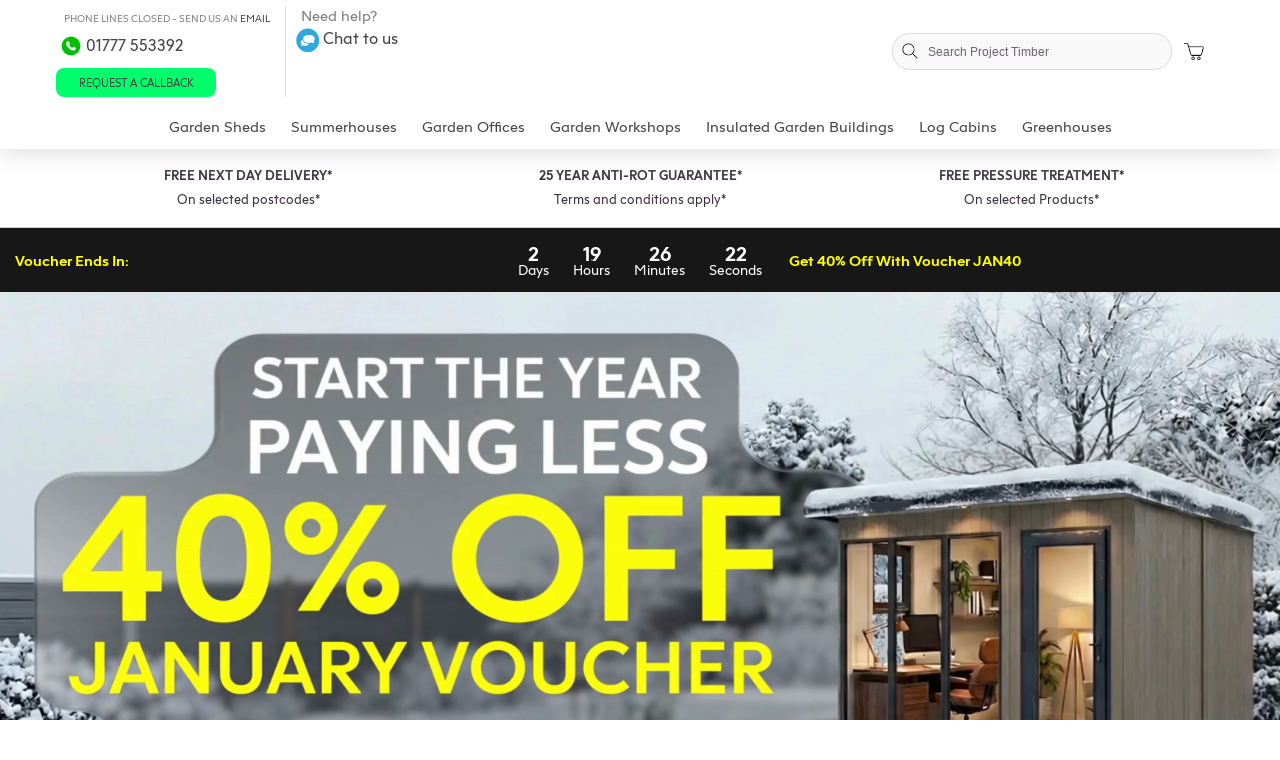

--- FILE ---
content_type: text/html; charset=UTF-8
request_url: https://www.projecttimber.com/
body_size: 31771
content:
<!doctype html>
<html lang="en-GB">

<head>
    <meta charset="UTF-8" />
    <meta name="viewport" content="width=device-width, initial-scale=1" />
    <link rel="icon" href="https://www.projecttimber.com/favicon.ico" type="image/x-icon" />

    <meta name='robots' content='index, follow, max-image-preview:large, max-snippet:-1, max-video-preview:-1' />
	<style>img:is([sizes="auto" i], [sizes^="auto," i]) { contain-intrinsic-size: 3000px 1500px }</style>
	<script id="cookie-law-info-gcm-var-js">
var _ckyGcm = {"status":true,"default_settings":[{"analytics":"denied","advertisement":"denied","functional":"denied","necessary":"granted","ad_user_data":"denied","ad_personalization":"denied","regions":"All"}],"wait_for_update":2000,"url_passthrough":false,"ads_data_redaction":false}</script>
<script id="cookie-law-info-gcm-js" type="text/javascript" src="https://www.projecttimber.com/wp-content/plugins/cookie-law-info/lite/frontend/js/gcm.min.js"></script> <script id="cookieyes" type="text/javascript" src="https://cdn-cookieyes.com/client_data/b57de034eadc4472db92516e/script.js"></script>
	<!-- This site is optimized with the Yoast SEO Premium plugin v22.3 (Yoast SEO v26.6) - https://yoast.com/wordpress/plugins/seo/ -->
	<title>Project Timber™</title>
	<meta name="description" content="We offer a wide range of the best garden building. Free delivery to mainland UK. Finance options available." />
	<link rel="canonical" href="https://www.projecttimber.com/" />
	<meta property="og:locale" content="en_GB" />
	<meta property="og:type" content="website" />
	<meta property="og:title" content="Offices, Workshops, Sheds. Built to last 25 Years. | Project Timber" />
	<meta property="og:description" content="We offer a wide range of the best garden building. Free delivery to mainland UK. Finance options available." />
	<meta property="og:url" content="https://www.projecttimber.com/" />
	<meta property="og:site_name" content="Project Timber™" />
	<meta property="article:publisher" content="https://www.facebook.com/projecttimber" />
	<meta property="article:modified_time" content="2026-01-21T15:17:55+00:00" />
	<meta property="og:image" content="https://www.projecttimber.com/wp-content/uploads/2026/01/HomePage-OG.webp" />
	<meta property="og:image:width" content="1200" />
	<meta property="og:image:height" content="630" />
	<meta property="og:image:type" content="image/webp" />
	<meta name="twitter:card" content="summary_large_image" />
	<meta name="twitter:title" content="Home" />
	<script type="application/ld+json" class="yoast-schema-graph">{"@context":"https://schema.org","@graph":[{"@type":"WebPage","@id":"https://www.projecttimber.com/","url":"https://www.projecttimber.com/","name":"Project Timber™","isPartOf":{"@id":"https://www.projecttimber.com/#website"},"about":{"@id":"https://www.projecttimber.com/#organization"},"primaryImageOfPage":{"@id":"https://www.projecttimber.com/#primaryimage"},"image":{"@id":"https://www.projecttimber.com/#primaryimage"},"thumbnailUrl":"https://www.projecttimber.com/wp-content/uploads/2026/01/HomePage-OG.webp","datePublished":"2023-12-22T05:17:34+00:00","dateModified":"2026-01-21T15:17:55+00:00","description":"We offer a wide range of the best garden building. Free delivery to mainland UK. Finance options available.","breadcrumb":{"@id":"https://www.projecttimber.com/#breadcrumb"},"inLanguage":"en-GB","potentialAction":[{"@type":"ReadAction","target":["https://www.projecttimber.com/"]}]},{"@type":"ImageObject","inLanguage":"en-GB","@id":"https://www.projecttimber.com/#primaryimage","url":"https://www.projecttimber.com/wp-content/uploads/2026/01/HomePage-OG.webp","contentUrl":"https://www.projecttimber.com/wp-content/uploads/2026/01/HomePage-OG.webp","width":1200,"height":630},{"@type":"BreadcrumbList","@id":"https://www.projecttimber.com/#breadcrumb","itemListElement":[{"@type":"ListItem","position":1,"name":"Home"}]},{"@type":"WebSite","@id":"https://www.projecttimber.com/#website","url":"https://www.projecttimber.com/","name":"Project Timber™","description":"Garden Sheds, Summerhouses &amp; Garden Workshops","publisher":{"@id":"https://www.projecttimber.com/#organization"},"potentialAction":[{"@type":"SearchAction","target":{"@type":"EntryPoint","urlTemplate":"https://www.projecttimber.com/?s={search_term_string}"},"query-input":{"@type":"PropertyValueSpecification","valueRequired":true,"valueName":"search_term_string"}}],"inLanguage":"en-GB"},{"@type":"Organization","@id":"https://www.projecttimber.com/#organization","name":"Project Timber™","url":"https://www.projecttimber.com/","logo":{"@type":"ImageObject","inLanguage":"en-GB","@id":"https://www.projecttimber.com/#/schema/logo/image/","url":"https://www.projecttimber.com/wp-content/uploads/2025/01/pt-logo-1.png","contentUrl":"https://www.projecttimber.com/wp-content/uploads/2025/01/pt-logo-1.png","width":600,"height":338,"caption":"Project Timber™"},"image":{"@id":"https://www.projecttimber.com/#/schema/logo/image/"},"sameAs":["https://www.facebook.com/projecttimber","https://www.instagram.com/projecttimber/"]}]}</script>
	<!-- / Yoast SEO Premium plugin. -->


<link rel='dns-prefetch' href='//static.klaviyo.com' />
<link rel='dns-prefetch' href='//www.projecttimber.com' />
<link rel='dns-prefetch' href='//js.hs-scripts.com' />
<link rel='dns-prefetch' href='//connect.facebook.net' />
<link rel='dns-prefetch' href='//cdnjs.cloudflare.com' />
<script>
window._wpemojiSettings = {"baseUrl":"https:\/\/s.w.org\/images\/core\/emoji\/15.0.3\/72x72\/","ext":".png","svgUrl":"https:\/\/s.w.org\/images\/core\/emoji\/15.0.3\/svg\/","svgExt":".svg","source":{"concatemoji":"https:\/\/www.projecttimber.com\/wp-includes\/js\/wp-emoji-release.min.js?ver=6.7.4"}};
/*! This file is auto-generated */
!function(i,n){var o,s,e;function c(e){try{var t={supportTests:e,timestamp:(new Date).valueOf()};sessionStorage.setItem(o,JSON.stringify(t))}catch(e){}}function p(e,t,n){e.clearRect(0,0,e.canvas.width,e.canvas.height),e.fillText(t,0,0);var t=new Uint32Array(e.getImageData(0,0,e.canvas.width,e.canvas.height).data),r=(e.clearRect(0,0,e.canvas.width,e.canvas.height),e.fillText(n,0,0),new Uint32Array(e.getImageData(0,0,e.canvas.width,e.canvas.height).data));return t.every(function(e,t){return e===r[t]})}function u(e,t,n){switch(t){case"flag":return n(e,"\ud83c\udff3\ufe0f\u200d\u26a7\ufe0f","\ud83c\udff3\ufe0f\u200b\u26a7\ufe0f")?!1:!n(e,"\ud83c\uddfa\ud83c\uddf3","\ud83c\uddfa\u200b\ud83c\uddf3")&&!n(e,"\ud83c\udff4\udb40\udc67\udb40\udc62\udb40\udc65\udb40\udc6e\udb40\udc67\udb40\udc7f","\ud83c\udff4\u200b\udb40\udc67\u200b\udb40\udc62\u200b\udb40\udc65\u200b\udb40\udc6e\u200b\udb40\udc67\u200b\udb40\udc7f");case"emoji":return!n(e,"\ud83d\udc26\u200d\u2b1b","\ud83d\udc26\u200b\u2b1b")}return!1}function f(e,t,n){var r="undefined"!=typeof WorkerGlobalScope&&self instanceof WorkerGlobalScope?new OffscreenCanvas(300,150):i.createElement("canvas"),a=r.getContext("2d",{willReadFrequently:!0}),o=(a.textBaseline="top",a.font="600 32px Arial",{});return e.forEach(function(e){o[e]=t(a,e,n)}),o}function t(e){var t=i.createElement("script");t.src=e,t.defer=!0,i.head.appendChild(t)}"undefined"!=typeof Promise&&(o="wpEmojiSettingsSupports",s=["flag","emoji"],n.supports={everything:!0,everythingExceptFlag:!0},e=new Promise(function(e){i.addEventListener("DOMContentLoaded",e,{once:!0})}),new Promise(function(t){var n=function(){try{var e=JSON.parse(sessionStorage.getItem(o));if("object"==typeof e&&"number"==typeof e.timestamp&&(new Date).valueOf()<e.timestamp+604800&&"object"==typeof e.supportTests)return e.supportTests}catch(e){}return null}();if(!n){if("undefined"!=typeof Worker&&"undefined"!=typeof OffscreenCanvas&&"undefined"!=typeof URL&&URL.createObjectURL&&"undefined"!=typeof Blob)try{var e="postMessage("+f.toString()+"("+[JSON.stringify(s),u.toString(),p.toString()].join(",")+"));",r=new Blob([e],{type:"text/javascript"}),a=new Worker(URL.createObjectURL(r),{name:"wpTestEmojiSupports"});return void(a.onmessage=function(e){c(n=e.data),a.terminate(),t(n)})}catch(e){}c(n=f(s,u,p))}t(n)}).then(function(e){for(var t in e)n.supports[t]=e[t],n.supports.everything=n.supports.everything&&n.supports[t],"flag"!==t&&(n.supports.everythingExceptFlag=n.supports.everythingExceptFlag&&n.supports[t]);n.supports.everythingExceptFlag=n.supports.everythingExceptFlag&&!n.supports.flag,n.DOMReady=!1,n.readyCallback=function(){n.DOMReady=!0}}).then(function(){return e}).then(function(){var e;n.supports.everything||(n.readyCallback(),(e=n.source||{}).concatemoji?t(e.concatemoji):e.wpemoji&&e.twemoji&&(t(e.twemoji),t(e.wpemoji)))}))}((window,document),window._wpemojiSettings);
</script>
<link rel='stylesheet' id='share-cart-block-css' href='https://www.projecttimber.com/wp-content/plugins/save-share-cart/build/style-share-cart-block.css?ver=1.0.9' media='all' />
<link rel='stylesheet' id='share-cart-checkout-block-css' href='https://www.projecttimber.com/wp-content/plugins/save-share-cart/build/style-share-cart-checkout-block.css?ver=1.0.9' media='all' />
<style id='wp-emoji-styles-inline-css'>

	img.wp-smiley, img.emoji {
		display: inline !important;
		border: none !important;
		box-shadow: none !important;
		height: 1em !important;
		width: 1em !important;
		margin: 0 0.07em !important;
		vertical-align: -0.1em !important;
		background: none !important;
		padding: 0 !important;
	}
</style>
<link rel='stylesheet' id='wp-block-library-css' href='https://www.projecttimber.com/wp-includes/css/dist/block-library/style.min.css?ver=6.7.4' media='all' />
<style id='classic-theme-styles-inline-css'>
/*! This file is auto-generated */
.wp-block-button__link{color:#fff;background-color:#32373c;border-radius:9999px;box-shadow:none;text-decoration:none;padding:calc(.667em + 2px) calc(1.333em + 2px);font-size:1.125em}.wp-block-file__button{background:#32373c;color:#fff;text-decoration:none}
</style>
<style id='global-styles-inline-css'>
:root{--wp--preset--aspect-ratio--square: 1;--wp--preset--aspect-ratio--4-3: 4/3;--wp--preset--aspect-ratio--3-4: 3/4;--wp--preset--aspect-ratio--3-2: 3/2;--wp--preset--aspect-ratio--2-3: 2/3;--wp--preset--aspect-ratio--16-9: 16/9;--wp--preset--aspect-ratio--9-16: 9/16;--wp--preset--color--black: #000000;--wp--preset--color--cyan-bluish-gray: #abb8c3;--wp--preset--color--white: #ffffff;--wp--preset--color--pale-pink: #f78da7;--wp--preset--color--vivid-red: #cf2e2e;--wp--preset--color--luminous-vivid-orange: #ff6900;--wp--preset--color--luminous-vivid-amber: #fcb900;--wp--preset--color--light-green-cyan: #7bdcb5;--wp--preset--color--vivid-green-cyan: #00d084;--wp--preset--color--pale-cyan-blue: #8ed1fc;--wp--preset--color--vivid-cyan-blue: #0693e3;--wp--preset--color--vivid-purple: #9b51e0;--wp--preset--gradient--vivid-cyan-blue-to-vivid-purple: linear-gradient(135deg,rgba(6,147,227,1) 0%,rgb(155,81,224) 100%);--wp--preset--gradient--light-green-cyan-to-vivid-green-cyan: linear-gradient(135deg,rgb(122,220,180) 0%,rgb(0,208,130) 100%);--wp--preset--gradient--luminous-vivid-amber-to-luminous-vivid-orange: linear-gradient(135deg,rgba(252,185,0,1) 0%,rgba(255,105,0,1) 100%);--wp--preset--gradient--luminous-vivid-orange-to-vivid-red: linear-gradient(135deg,rgba(255,105,0,1) 0%,rgb(207,46,46) 100%);--wp--preset--gradient--very-light-gray-to-cyan-bluish-gray: linear-gradient(135deg,rgb(238,238,238) 0%,rgb(169,184,195) 100%);--wp--preset--gradient--cool-to-warm-spectrum: linear-gradient(135deg,rgb(74,234,220) 0%,rgb(151,120,209) 20%,rgb(207,42,186) 40%,rgb(238,44,130) 60%,rgb(251,105,98) 80%,rgb(254,248,76) 100%);--wp--preset--gradient--blush-light-purple: linear-gradient(135deg,rgb(255,206,236) 0%,rgb(152,150,240) 100%);--wp--preset--gradient--blush-bordeaux: linear-gradient(135deg,rgb(254,205,165) 0%,rgb(254,45,45) 50%,rgb(107,0,62) 100%);--wp--preset--gradient--luminous-dusk: linear-gradient(135deg,rgb(255,203,112) 0%,rgb(199,81,192) 50%,rgb(65,88,208) 100%);--wp--preset--gradient--pale-ocean: linear-gradient(135deg,rgb(255,245,203) 0%,rgb(182,227,212) 50%,rgb(51,167,181) 100%);--wp--preset--gradient--electric-grass: linear-gradient(135deg,rgb(202,248,128) 0%,rgb(113,206,126) 100%);--wp--preset--gradient--midnight: linear-gradient(135deg,rgb(2,3,129) 0%,rgb(40,116,252) 100%);--wp--preset--font-size--small: 13px;--wp--preset--font-size--medium: 20px;--wp--preset--font-size--large: 36px;--wp--preset--font-size--x-large: 42px;--wp--preset--font-family--inter: "Inter", sans-serif;--wp--preset--font-family--cardo: Cardo;--wp--preset--spacing--20: 0.44rem;--wp--preset--spacing--30: 0.67rem;--wp--preset--spacing--40: 1rem;--wp--preset--spacing--50: 1.5rem;--wp--preset--spacing--60: 2.25rem;--wp--preset--spacing--70: 3.38rem;--wp--preset--spacing--80: 5.06rem;--wp--preset--shadow--natural: 6px 6px 9px rgba(0, 0, 0, 0.2);--wp--preset--shadow--deep: 12px 12px 50px rgba(0, 0, 0, 0.4);--wp--preset--shadow--sharp: 6px 6px 0px rgba(0, 0, 0, 0.2);--wp--preset--shadow--outlined: 6px 6px 0px -3px rgba(255, 255, 255, 1), 6px 6px rgba(0, 0, 0, 1);--wp--preset--shadow--crisp: 6px 6px 0px rgba(0, 0, 0, 1);}:where(.is-layout-flex){gap: 0.5em;}:where(.is-layout-grid){gap: 0.5em;}body .is-layout-flex{display: flex;}.is-layout-flex{flex-wrap: wrap;align-items: center;}.is-layout-flex > :is(*, div){margin: 0;}body .is-layout-grid{display: grid;}.is-layout-grid > :is(*, div){margin: 0;}:where(.wp-block-columns.is-layout-flex){gap: 2em;}:where(.wp-block-columns.is-layout-grid){gap: 2em;}:where(.wp-block-post-template.is-layout-flex){gap: 1.25em;}:where(.wp-block-post-template.is-layout-grid){gap: 1.25em;}.has-black-color{color: var(--wp--preset--color--black) !important;}.has-cyan-bluish-gray-color{color: var(--wp--preset--color--cyan-bluish-gray) !important;}.has-white-color{color: var(--wp--preset--color--white) !important;}.has-pale-pink-color{color: var(--wp--preset--color--pale-pink) !important;}.has-vivid-red-color{color: var(--wp--preset--color--vivid-red) !important;}.has-luminous-vivid-orange-color{color: var(--wp--preset--color--luminous-vivid-orange) !important;}.has-luminous-vivid-amber-color{color: var(--wp--preset--color--luminous-vivid-amber) !important;}.has-light-green-cyan-color{color: var(--wp--preset--color--light-green-cyan) !important;}.has-vivid-green-cyan-color{color: var(--wp--preset--color--vivid-green-cyan) !important;}.has-pale-cyan-blue-color{color: var(--wp--preset--color--pale-cyan-blue) !important;}.has-vivid-cyan-blue-color{color: var(--wp--preset--color--vivid-cyan-blue) !important;}.has-vivid-purple-color{color: var(--wp--preset--color--vivid-purple) !important;}.has-black-background-color{background-color: var(--wp--preset--color--black) !important;}.has-cyan-bluish-gray-background-color{background-color: var(--wp--preset--color--cyan-bluish-gray) !important;}.has-white-background-color{background-color: var(--wp--preset--color--white) !important;}.has-pale-pink-background-color{background-color: var(--wp--preset--color--pale-pink) !important;}.has-vivid-red-background-color{background-color: var(--wp--preset--color--vivid-red) !important;}.has-luminous-vivid-orange-background-color{background-color: var(--wp--preset--color--luminous-vivid-orange) !important;}.has-luminous-vivid-amber-background-color{background-color: var(--wp--preset--color--luminous-vivid-amber) !important;}.has-light-green-cyan-background-color{background-color: var(--wp--preset--color--light-green-cyan) !important;}.has-vivid-green-cyan-background-color{background-color: var(--wp--preset--color--vivid-green-cyan) !important;}.has-pale-cyan-blue-background-color{background-color: var(--wp--preset--color--pale-cyan-blue) !important;}.has-vivid-cyan-blue-background-color{background-color: var(--wp--preset--color--vivid-cyan-blue) !important;}.has-vivid-purple-background-color{background-color: var(--wp--preset--color--vivid-purple) !important;}.has-black-border-color{border-color: var(--wp--preset--color--black) !important;}.has-cyan-bluish-gray-border-color{border-color: var(--wp--preset--color--cyan-bluish-gray) !important;}.has-white-border-color{border-color: var(--wp--preset--color--white) !important;}.has-pale-pink-border-color{border-color: var(--wp--preset--color--pale-pink) !important;}.has-vivid-red-border-color{border-color: var(--wp--preset--color--vivid-red) !important;}.has-luminous-vivid-orange-border-color{border-color: var(--wp--preset--color--luminous-vivid-orange) !important;}.has-luminous-vivid-amber-border-color{border-color: var(--wp--preset--color--luminous-vivid-amber) !important;}.has-light-green-cyan-border-color{border-color: var(--wp--preset--color--light-green-cyan) !important;}.has-vivid-green-cyan-border-color{border-color: var(--wp--preset--color--vivid-green-cyan) !important;}.has-pale-cyan-blue-border-color{border-color: var(--wp--preset--color--pale-cyan-blue) !important;}.has-vivid-cyan-blue-border-color{border-color: var(--wp--preset--color--vivid-cyan-blue) !important;}.has-vivid-purple-border-color{border-color: var(--wp--preset--color--vivid-purple) !important;}.has-vivid-cyan-blue-to-vivid-purple-gradient-background{background: var(--wp--preset--gradient--vivid-cyan-blue-to-vivid-purple) !important;}.has-light-green-cyan-to-vivid-green-cyan-gradient-background{background: var(--wp--preset--gradient--light-green-cyan-to-vivid-green-cyan) !important;}.has-luminous-vivid-amber-to-luminous-vivid-orange-gradient-background{background: var(--wp--preset--gradient--luminous-vivid-amber-to-luminous-vivid-orange) !important;}.has-luminous-vivid-orange-to-vivid-red-gradient-background{background: var(--wp--preset--gradient--luminous-vivid-orange-to-vivid-red) !important;}.has-very-light-gray-to-cyan-bluish-gray-gradient-background{background: var(--wp--preset--gradient--very-light-gray-to-cyan-bluish-gray) !important;}.has-cool-to-warm-spectrum-gradient-background{background: var(--wp--preset--gradient--cool-to-warm-spectrum) !important;}.has-blush-light-purple-gradient-background{background: var(--wp--preset--gradient--blush-light-purple) !important;}.has-blush-bordeaux-gradient-background{background: var(--wp--preset--gradient--blush-bordeaux) !important;}.has-luminous-dusk-gradient-background{background: var(--wp--preset--gradient--luminous-dusk) !important;}.has-pale-ocean-gradient-background{background: var(--wp--preset--gradient--pale-ocean) !important;}.has-electric-grass-gradient-background{background: var(--wp--preset--gradient--electric-grass) !important;}.has-midnight-gradient-background{background: var(--wp--preset--gradient--midnight) !important;}.has-small-font-size{font-size: var(--wp--preset--font-size--small) !important;}.has-medium-font-size{font-size: var(--wp--preset--font-size--medium) !important;}.has-large-font-size{font-size: var(--wp--preset--font-size--large) !important;}.has-x-large-font-size{font-size: var(--wp--preset--font-size--x-large) !important;}
:where(.wp-block-post-template.is-layout-flex){gap: 1.25em;}:where(.wp-block-post-template.is-layout-grid){gap: 1.25em;}
:where(.wp-block-columns.is-layout-flex){gap: 2em;}:where(.wp-block-columns.is-layout-grid){gap: 2em;}
:root :where(.wp-block-pullquote){font-size: 1.5em;line-height: 1.6;}
</style>
<link rel='stylesheet' id='contact-form-7-css' href='https://www.projecttimber.com/wp-content/plugins/contact-form-7/includes/css/styles.css?ver=6.1.4' media='all' />
<link rel='stylesheet' id='hubspot-integration-customization-css' href='https://www.projecttimber.com/wp-content/plugins/hubspot-integration-customization/public/css/mwb-custom-ticket-public.css?ver=1769912501' media='all' />
<link rel='stylesheet' id='dashicons-css' href='https://www.projecttimber.com/wp-includes/css/dashicons.min.css?ver=6.7.4' media='all' />
<style id='dashicons-inline-css'>
[data-font="Dashicons"]:before {font-family: 'Dashicons' !important;content: attr(data-icon) !important;speak: none !important;font-weight: normal !important;font-variant: normal !important;text-transform: none !important;line-height: 1 !important;font-style: normal !important;-webkit-font-smoothing: antialiased !important;-moz-osx-font-smoothing: grayscale !important;}
</style>
<link rel='stylesheet' id='wsc-frontend-style-css' href='https://www.projecttimber.com/wp-content/plugins/save-share-cart/assets/frontend_style.css?ver=1.1.2' media='all' />
<link rel='stylesheet' id='wonderplugin-slider-css-css' href='https://www.projecttimber.com/wp-content/plugins/wonderplugin-slider/engine/wonderpluginsliderengine.css?ver=13.5.1PRO' media='all' />
<link rel='stylesheet' id='woocommerce-layout-css' href='https://www.projecttimber.com/wp-content/plugins/woocommerce/assets/css/woocommerce-layout.css?ver=9.7.2' media='all' />
<link rel='stylesheet' id='woocommerce-smallscreen-css' href='https://www.projecttimber.com/wp-content/plugins/woocommerce/assets/css/woocommerce-smallscreen.css?ver=9.7.2' media='only screen and (max-width: 768px)' />
<link rel='stylesheet' id='woocommerce-general-css' href='https://www.projecttimber.com/wp-content/plugins/woocommerce/assets/css/woocommerce.css?ver=9.7.2' media='all' />
<style id='woocommerce-inline-inline-css'>
.woocommerce form .form-row .required { visibility: visible; }
</style>
<link rel='stylesheet' id='wc-composite-css-css' href='https://www.projecttimber.com/wp-content/plugins/woocommerce-composite-products/assets/css/frontend/woocommerce.css?ver=10.3.4' media='all' />
<link rel='stylesheet' id='brands-styles-css' href='https://www.projecttimber.com/wp-content/plugins/woocommerce/assets/css/brands.css?ver=9.7.2' media='all' />
<link rel='stylesheet' id='timber-mainstyle-css' href='https://www.projecttimber.com/wp-content/themes/theTimber/assets/css/mainstyle.css?ver=1769912501' media='all' />
<link rel='stylesheet' id='timber-resolution-css' href='https://www.projecttimber.com/wp-content/themes/theTimber/assets/css/resolution.css?ver=1769912501' media='all' />
<link rel='stylesheet' id='slick-css-css' href='https://www.projecttimber.com/wp-content/themes/theTimber/assets/css/slick.min.1.5.9.css?ver=1.5.9' media='all' />
<link rel='stylesheet' id='slick-theme-css-css' href='https://www.projecttimber.com/wp-content/themes/theTimber/assets/css/slick-theme.1.5.9.min.css?ver=1.5.9' media='all' />
<link rel='stylesheet' id='swiper-css-css' href='https://cdnjs.cloudflare.com/ajax/libs/Swiper/8.4.7/swiper-bundle.min.css?ver=8.4.7' media='all' />
<link rel='stylesheet' id='font-awesome-css' href='https://cdnjs.cloudflare.com/ajax/libs/font-awesome/6.4.0/css/all.min.css?ver=6.4.0' media='all' />
<style id='font-awesome-inline-css'>
[data-font="FontAwesome"]:before {font-family: 'FontAwesome' !important;content: attr(data-icon) !important;speak: none !important;font-weight: normal !important;font-variant: normal !important;text-transform: none !important;line-height: 1 !important;font-style: normal !important;-webkit-font-smoothing: antialiased !important;-moz-osx-font-smoothing: grayscale !important;}
</style>
<link rel='stylesheet' id='wc-cp-checkout-blocks-css' href='https://www.projecttimber.com/wp-content/plugins/woocommerce-composite-products/assets/css/frontend/checkout-blocks.css?ver=10.3.4' media='all' />
<link rel='stylesheet' id='wc-pb-checkout-blocks-css' href='https://www.projecttimber.com/wp-content/plugins/woocommerce-product-bundles/assets/css/frontend/checkout-blocks.css?ver=8.3.4' media='all' />
<link rel='stylesheet' id='wc-bundle-style-css' href='https://www.projecttimber.com/wp-content/plugins/woocommerce-product-bundles/assets/css/frontend/woocommerce.css?ver=8.3.4' media='all' />
<script src="https://www.projecttimber.com/wp-content/plugins/cookie-law-info/lite/frontend/js/wca.min.js?ver=3.3.9" id="cookie-law-info-wca-js"></script>
<script src="https://www.projecttimber.com/wp-includes/js/jquery/jquery.min.js?ver=3.7.1" id="jquery-core-js"></script>
<script src="https://www.projecttimber.com/wp-includes/js/jquery/jquery-migrate.min.js?ver=3.4.1" id="jquery-migrate-js"></script>
<script src="//www.projecttimber.com/wp-content/plugins/revslider/sr6/assets/js/rbtools.min.js?ver=6.7.29" id="tp-tools-js"></script>
<script src="//www.projecttimber.com/wp-content/plugins/revslider/sr6/assets/js/rs6.min.js?ver=6.7.30" id="revmin-js"></script>
<script src="https://connect.facebook.net/en_US/sdk.js?ver=1.1.1#xfbml=1&amp;version=v3.2" id="facebook-sdk-js"></script>
<script id="wsc-frontend-script-js-extra">
var wsc_frontend = {"ajaxurl":"https:\/\/www.projecttimber.com\/wp-admin\/admin-ajax.php","ajax_nonce":"f909f8c464","cart_print":"https:\/\/www.projecttimber.com\/bag\/?wsc-share-cart=1&security=f909f8c464","cart_email":"https:\/\/www.projecttimber.com\/bag\/?wsc-email-cart=1&security=f909f8c464","is_user_logged_in":"0","email_label":"Email is required.","email_warning":"Enter valid email.","name_label":"Field is required","flush_on_replace":"","flush_on_save":"","user_print_lib":"","custom_css":"","module_functionality":"","cart_url":"https:\/\/www.projecttimber.com\/bag\/","on_success_copy":"","replyto_field":""};
</script>
<script src="https://www.projecttimber.com/wp-content/plugins/save-share-cart/assets/frontend.js?ver=1.1.2" id="wsc-frontend-script-js"></script>
<script src="https://www.projecttimber.com/wp-content/plugins/wonderplugin-slider/engine/wonderpluginsliderskins.js?ver=13.5.1PRO" id="wonderplugin-slider-skins-script-js"></script>
<script src="https://www.projecttimber.com/wp-content/plugins/wonderplugin-slider/engine/wonderpluginslider.js?ver=13.5.1PRO" id="wonderplugin-slider-script-js"></script>
<script src="https://www.projecttimber.com/wp-content/plugins/woocommerce/assets/js/jquery-blockui/jquery.blockUI.min.js?ver=2.7.0-wc.9.7.2" id="jquery-blockui-js" defer data-wp-strategy="defer"></script>
<script id="wc-add-to-cart-js-extra">
var wc_add_to_cart_params = {"ajax_url":"\/wp-admin\/admin-ajax.php","wc_ajax_url":"\/?wc-ajax=%%endpoint%%","i18n_view_cart":"View basket","cart_url":"https:\/\/www.projecttimber.com\/checkout\/","is_cart":"","cart_redirect_after_add":"no"};
</script>
<script src="https://www.projecttimber.com/wp-content/plugins/woocommerce/assets/js/frontend/add-to-cart.min.js?ver=9.7.2" id="wc-add-to-cart-js" defer data-wp-strategy="defer"></script>
<script src="https://www.projecttimber.com/wp-content/plugins/woocommerce/assets/js/js-cookie/js.cookie.min.js?ver=2.1.4-wc.9.7.2" id="js-cookie-js" defer data-wp-strategy="defer"></script>
<script id="woocommerce-js-extra">
var woocommerce_params = {"ajax_url":"\/wp-admin\/admin-ajax.php","wc_ajax_url":"\/?wc-ajax=%%endpoint%%","i18n_password_show":"Show password","i18n_password_hide":"Hide password"};
</script>
<script src="https://www.projecttimber.com/wp-content/plugins/woocommerce/assets/js/frontend/woocommerce.min.js?ver=9.7.2" id="woocommerce-js" defer data-wp-strategy="defer"></script>
<script id="wc-settings-dep-in-header-js-after">
console.warn( "Scripts that have a dependency on [wc-settings, wc-blocks-checkout] must be loaded in the footer, klaviyo-klaviyo-checkout-block-editor-script was registered to load in the header, but has been switched to load in the footer instead. See https://github.com/woocommerce/woocommerce-gutenberg-products-block/pull/5059" );
console.warn( "Scripts that have a dependency on [wc-settings, wc-blocks-checkout] must be loaded in the footer, klaviyo-klaviyo-checkout-block-view-script was registered to load in the header, but has been switched to load in the footer instead. See https://github.com/woocommerce/woocommerce-gutenberg-products-block/pull/5059" );
</script>
<link rel="https://api.w.org/" href="https://www.projecttimber.com/wp-json/" /><link rel="alternate" title="JSON" type="application/json" href="https://www.projecttimber.com/wp-json/wp/v2/pages/142257" /><link rel="EditURI" type="application/rsd+xml" title="RSD" href="https://www.projecttimber.com/xmlrpc.php?rsd" />
<meta name="generator" content="WordPress 6.7.4" />
<meta name="generator" content="WooCommerce 9.7.2" />
<link rel='shortlink' href='https://www.projecttimber.com/' />
<link rel="alternate" title="oEmbed (JSON)" type="application/json+oembed" href="https://www.projecttimber.com/wp-json/oembed/1.0/embed?url=https%3A%2F%2Fwww.projecttimber.com%2F" />
<link rel="alternate" title="oEmbed (XML)" type="text/xml+oembed" href="https://www.projecttimber.com/wp-json/oembed/1.0/embed?url=https%3A%2F%2Fwww.projecttimber.com%2F&#038;format=xml" />
			<!-- DO NOT COPY THIS SNIPPET! Start of Page Analytics Tracking for HubSpot WordPress plugin v11.2.0-->
			<script class="hsq-set-content-id" data-content-id="standard-page">
				var _hsq = _hsq || [];
				_hsq.push(["setContentType", "standard-page"]);
			</script>
			<!-- DO NOT COPY THIS SNIPPET! End of Page Analytics Tracking for HubSpot WordPress plugin -->
			<!-- Meta Pixel Code -->
<script>
! function(f, b, e, v, n, t, s) {
    if (f.fbq) return;
    n = f.fbq = function() {
        n.callMethod ?
            n.callMethod.apply(n, arguments) : n.queue.push(arguments)
    };
    if (!f._fbq) f._fbq = n;
    n.push = n;
    n.loaded = !0;
    n.version = '2.0';
    n.queue = [];
    t = b.createElement(e);
    t.async = !0;
    t.src = v;
    s = b.getElementsByTagName(e)[0];
    s.parentNode.insertBefore(t, s)
}(window, document, 'script',
    'https://connect.facebook.net/en_US/fbevents.js');

fbq('init', '789689801228005'
    );

// Track PageView
fbq('track', 'PageView', {}, {
    eventID: 'PageView_697eb8b5222fb1.21703908'
});
</script>
<noscript>
    <img height="1" width="1" style="display:none"
        src="https://www.facebook.com/tr?id=789689801228005&ev=PageView&noscript=1" />
</noscript>
<!-- End Meta Pixel Code -->
			<style>
				.wsc_popup_head {
					background : #fff;
				}
				.wsc_popup_head h4 {
					color : #000;
				}
				.wsc_share_cart_popup, .wsc_share_cart_popup {
					background : #fff;
				}
				.wsc_sharing_widgets span {
					color : #000;
				}
				.wsc_popup_footer{
					width: 100%;
					overflow: hidden;
					display: none;
					background : #fff;
					color : #000;
					line-height: 1;
					padding: 10px;
					cursor: pointer;
				}
				.wsc_popup_close, .wsc_replace_popup_close, .wsc_share_popup_close{
					float: right;
					cursor: pointer;
					color : #000;
				}
				.wsc_save_popup_layer, .wsc_popup_layer, .wsc_popup_replace_layer{
					background:#000;
					opacity:.5;
				}
				.wsc_share_cart_loader div{
					background: #000;
				}
			</style>
			
	<noscript><style>.woocommerce-product-gallery{ opacity: 1 !important; }</style></noscript>
	<!-- This site is optimized with the Perfect SEO Url plugin v2.8.4 - https://www.perfectseourl.com -->
<meta name="generator" content="Powered by Slider Revolution 6.7.30 - responsive, Mobile-Friendly Slider Plugin for WordPress with comfortable drag and drop interface." />
<style class='wp-fonts-local'>
@font-face{font-family:Inter;font-style:normal;font-weight:300 900;font-display:fallback;src:url('https://www.projecttimber.com/wp-content/plugins/woocommerce/assets/fonts/Inter-VariableFont_slnt,wght.woff2') format('woff2');font-stretch:normal;}
@font-face{font-family:Cardo;font-style:normal;font-weight:400;font-display:fallback;src:url('https://www.projecttimber.com/wp-content/plugins/woocommerce/assets/fonts/cardo_normal_400.woff2') format('woff2');}
</style>
 <!-- Set default consent -->
<script>window.dataLayer = window.dataLayer || [];function gtagpush(){dataLayer.push(arguments);}
gtagpush('consent', 'default', {'ad_storage':'granted','ad_user_data':'granted','ad_personalization':'granted','analytics_storage':'granted','functionality_storage':'granted','personalization_storage':'granted','security_storage':'granted'});</script>
<!-- End Set default consent --><link rel="icon" href="https://www.projecttimber.com/wp-content/uploads/2025/07/cropped-Favicon-32x32.png" sizes="32x32" />
<link rel="icon" href="https://www.projecttimber.com/wp-content/uploads/2025/07/cropped-Favicon-192x192.png" sizes="192x192" />
<link rel="apple-touch-icon" href="https://www.projecttimber.com/wp-content/uploads/2025/07/cropped-Favicon-180x180.png" />
<meta name="msapplication-TileImage" content="https://www.projecttimber.com/wp-content/uploads/2025/07/cropped-Favicon-270x270.png" />
<script>function setREVStartSize(e){
			//window.requestAnimationFrame(function() {
				window.RSIW = window.RSIW===undefined ? window.innerWidth : window.RSIW;
				window.RSIH = window.RSIH===undefined ? window.innerHeight : window.RSIH;
				try {
					var pw = document.getElementById(e.c).parentNode.offsetWidth,
						newh;
					pw = pw===0 || isNaN(pw) || (e.l=="fullwidth" || e.layout=="fullwidth") ? window.RSIW : pw;
					e.tabw = e.tabw===undefined ? 0 : parseInt(e.tabw);
					e.thumbw = e.thumbw===undefined ? 0 : parseInt(e.thumbw);
					e.tabh = e.tabh===undefined ? 0 : parseInt(e.tabh);
					e.thumbh = e.thumbh===undefined ? 0 : parseInt(e.thumbh);
					e.tabhide = e.tabhide===undefined ? 0 : parseInt(e.tabhide);
					e.thumbhide = e.thumbhide===undefined ? 0 : parseInt(e.thumbhide);
					e.mh = e.mh===undefined || e.mh=="" || e.mh==="auto" ? 0 : parseInt(e.mh,0);
					if(e.layout==="fullscreen" || e.l==="fullscreen")
						newh = Math.max(e.mh,window.RSIH);
					else{
						e.gw = Array.isArray(e.gw) ? e.gw : [e.gw];
						for (var i in e.rl) if (e.gw[i]===undefined || e.gw[i]===0) e.gw[i] = e.gw[i-1];
						e.gh = e.el===undefined || e.el==="" || (Array.isArray(e.el) && e.el.length==0)? e.gh : e.el;
						e.gh = Array.isArray(e.gh) ? e.gh : [e.gh];
						for (var i in e.rl) if (e.gh[i]===undefined || e.gh[i]===0) e.gh[i] = e.gh[i-1];
											
						var nl = new Array(e.rl.length),
							ix = 0,
							sl;
						e.tabw = e.tabhide>=pw ? 0 : e.tabw;
						e.thumbw = e.thumbhide>=pw ? 0 : e.thumbw;
						e.tabh = e.tabhide>=pw ? 0 : e.tabh;
						e.thumbh = e.thumbhide>=pw ? 0 : e.thumbh;
						for (var i in e.rl) nl[i] = e.rl[i]<window.RSIW ? 0 : e.rl[i];
						sl = nl[0];
						for (var i in nl) if (sl>nl[i] && nl[i]>0) { sl = nl[i]; ix=i;}
						var m = pw>(e.gw[ix]+e.tabw+e.thumbw) ? 1 : (pw-(e.tabw+e.thumbw)) / (e.gw[ix]);
						newh =  (e.gh[ix] * m) + (e.tabh + e.thumbh);
					}
					var el = document.getElementById(e.c);
					if (el!==null && el) el.style.height = newh+"px";
					el = document.getElementById(e.c+"_wrapper");
					if (el!==null && el) {
						el.style.height = newh+"px";
						el.style.display = "block";
					}
				} catch(e){
					console.log("Failure at Presize of Slider:" + e)
				}
			//});
		  };</script>
		<style id="wp-custom-css">
			

@media only screen and (max-width: 1300px) {
  .outside_pagination .finance-price-wpr.dd .finance-price {
    display: block;
    height: inherit;
  }
	.component_popup form .finance-price-wpr .finance_option {
    text-align: center;
    margin: 0 auto;
		justify-content: center;
		max-width: 80%;
}
 } 

.wsc_save_share_cart_btns button {
    background: #FFFF00;
    padding: .5em 1em;
    border: 0;
    box-shadow: 0 0 0;
    text-transform: uppercase;
}
span.product_promotional {
    display: none;
}
body .component_popup .composite_pagination .element_link {
    padding: 0px 15px;
}
.cmplz-cookiebanner .cmplz-links.cmplz-information a {
    display: none;
  }
  
  .button-container.settings-container.require-click-to-expand:hover div, #vgse-wrapper .vg-toolbar .vg-header-toolbar-inner>.button-container:hover div {
          display: block !important;
  }
  .from_price_deko {
      font-weight: 400;
  }
  .vgse-dark-mode #vgse-wrapper .vg-toolbar .settings-container:hover div {
      display: block !important;
  } 
  .flyout_cart .cart_item:not(.component_container_table_item) .wmc-product-img {
      display: none;
  }
  .flyout_cart .cart_item.bundled_table_item {
      display: none;
  }
  .woocommerce .grand-img img{
      height: 190px;
  }

  .spu-content .wp-video .mejs-container {
    height: 640px !important;
  } 
  .spu-content .wp-video-shortcode video, 
  .spu-content video.wp-video-shortcode {
    height: 640px !important;
  }
  .category-banner img {
      width: 100%;
  }
  .page-id-142119 .page-content {
      padding-top: 0;
      padding-bottom: 0;
  }
  p.woo-promo-checkout span.code-name {
        text-transform: uppercase;
  }
  .coupon-dis {
      clear: both !important;
   
  }
  .component_popup form .price-total {
    font-weight: bold;
  }
  
  .choose-sizes.treatment {
      border-bottom: 1px #cccc solid;
      margin-bottom: 1em;
      border-top: 1px #cccc solid;
        margin-top: 1em;
  }
  
  .choose-sizes h4 span {
      font-family: 'jaggerbold', sans-serif;
  }
  
  
  .price-match-form p {
      font-size: 21.5px;
  }
  .price-match-form p a {
      color: #00FE6C;
      cursor: pointer;
  }
  .intercom-lightweight-app,
  .intercom-namespace .intercom-1qaopps{
      z-index: 999 !important;
  }
  li#menu-item-140811 {
      display: none;
  }
/*   .desktop-box-shadow {
      z-index: 10 !important;
  } */
  @media only screen and (max-width: 1024px) {
      .postid-125504 li#menu-item-140811 {
      display: inline-block !important;
          padding-top: 1em;
   }
      .home #main .timber-container.slider .search-wpr {
          display: none;
      }
  }
  
  a.request-call {
      display: flex !important;
      font-size: 11px  !important;
      background: #00FE6C;
      width: 160px;
      text-align: center;
      justify-content: center;
      padding: 0.2em 0.5em;
      text-transform: uppercase;
      color: #3B333D;
      border-radius: 8px;
  }
  
  form#wpforms-form-140743 {
      position: relative;
        width: 760px;
  }
  
  div#wpforms-140743-field_4-container {
      position: absolute;
      right: 0;
      top: 0;
  }
  
  @media only screen and (max-width: 1024px) { 
      div#wpforms-140743-field_4-container {
          position: inherit !important;
      }
      
      form#wpforms-form-140743 {
          width: inherit !important;
      }
      
      form#wpforms-form-140743 ul li {
          text-align: left;
      }
      
      form#wpforms-form-140743 ul li label {
      font-size: 13px !important;
  }
      
      .wpforms-container #wpforms-form-140743 .wpforms-one-half {
          width: calc( 100% - 10px) !important;
      }
  }
  
  .price-match {
        position: fixed;
      bottom: 5em;
      right: 0;
      z-index: 10;
  }
  
  .price-match img {
    width: 75px;
      cursor: pointer;
  }
  
  button#wpforms-submit-140511,
  button#wpforms-submit-140743{
      background: #00FE6C;
      color: #3B333D;
      border-radius: 0;
      padding: 0 5em;
      text-transform: uppercase;
  }
  
  div.wpforms-container-full {
      text-align: center;
  }
  
  @media only screen and (max-width: 1024px) {
      .wrapper-form {
          display: inherit !important;
      }
  }
  
  .wrapper-form {
      display: flex;
      justify-content: center;
      align-items: center;
  }
  
  .wrapper-form .match-item {
     display: block;
     flex: 0 0 50%;
     padding: .5em;
  }
 
  
  .match-item.yellow h2 {
      font-size: 50px;
      line-height: 120%;
  }
  
  .match-item.yellow p {
      font-size: 24px;
      line-height: 132%;
  }
  
  
  #spu-140651 .spu-container ul {
      padding-top: 1em;
  }
  
  #spu-140651 .spu-container ul li {
      padding-bottom: .5em;
  }
  
  .top_psummary p.price {
      display: none;
  }
  
  #hubspot-messages-iframe-container iframe,
  #hubspot-messages-iframe-container,
  #hubspot-messages-iframe-container.widget-align-right {
      display: none !important;
      opacity: 0;
      z-index: -1!important;
      visibility: hidden;
      position: absolute;
      height: 0 !important;
  }
/* @media screen and (max-width: 1366px){
  .product_details,
  .archive .price-details {
      width: 100%; 
  }
  .delivery-option {
      margin-left: 5px;
  } 
  } */

  .cart_subtotal_parent .cart-discount th {
      text-transform: uppercase;
  }
  .cart_item.component_container_table_item .wmc-product-img {
    display: block;
  }
  .flyout_cart.cart_bag_open .order_summ_wpr .wmc-product-img img {
      max-width: 100%;
      object-fit: contain;
  }
  
  
  .woocommerce-terms-and-conditions ol {
    list-style: decimal;
  }
  .woocommerce-terms-and-conditions ul {
    list-style: circle;
    padding-left: 2em !important;
  }
  
  .woocommerce-order-pay #payment li input {
    width: 18px;
    height: 18px;
    border-radius: 10px;
    position: relative;
    top: 8px;
    margin: 0 1em 0 0 !important;
    appearance: auto;
    -webkit-appearance: auto;
  }
  
  
  span.thumbnail_price .price-strikes {
      color: #ff0000;
      text-decoration: line-through;
  }
  
  
  
  .woocommerce #order_review table.shop_table td.product-total > .woocommerce-Price-amount.amount {
      font-weight: 700;
  }
  
  .woocommerce-checkout #payment {
      background: none;
      border: 1px solid rgba(0,0,0,.1);
  }
  
  .component_table_item .component_table_item_indent {
      padding-left: 10px;
  }
  
  .woocommerce table.shop_table td {
      padding: 5px 12px;
  }
  
  .woocommerce table.shop_table {
      border-spacing: 0;
  }
  
  .woocommerce-NoticeGroup.woocommerce-NoticeGroup-checkout,
  .woocommerce-NoticeGroup.woocommerce-NoticeGroup-updateOrderReview{
      position: absolute;
      width: 100%;
        z-index: 99;
  }
  
  span#ppcp-credit-card-gateway-card-number,
  span#ppcp-credit-card-gateway-card-expiry,
  span#ppcp-credit-card-gateway-card-cvc {
        border-block-end: 0 inset rgb(0, 0, 255) !important;
      border-block-start: 0 inset rgb(0, 0, 255) !important;
      border-color: rgb(0, 0, 0) !important;
      border-radius: 0px !important;
      border-style: inset !important;
      border-width: 0 !important;
      border-collapse: separate !important;
      border-end-end-radius: 0px !important;
      border-end-start-radius: 0px !important;
        width: 100% !important;
  }
  
  .woocommerce #payment #place_order, 
  .woocommerce-page #payment #place_order,
  .woocommerce #payment #place_orde:hover, 
  .woocommerce-page #payment #place_order:hover,
  :where(body:not(.woocommerce-block-theme-has-button-styles)) .woocommerce button.button.alt,
  :where(body:not(.woocommerce-block-theme-has-button-styles)) .woocommerce button.button.alt:hover {
      border-radius: 0;    
      padding: 18px 30px;
      background-color: #00fe6c;
      color: #3B333D;
      font-weight: 900;
      font-family: 'jb';
        width: 100%;
      text-transform: uppercase;
  }
  
  .woocommerce-error {
      border-top-color: #b81c23;
      position: absolute;
      width: 100%;
  }
  
  .coupon-dis {
      clear: both !important;
  }
  
  
  form.checkout.woocommerce-checkout div.col2-set {
      display: flex;
      flex-direction: column;
      width: 100%;
        padding-right: 2em;
  } 
  
  form.checkout.woocommerce-checkout div.col2-set .col-1 {
      width: 100%;
  }
  
  .woocommerce .col2-set .col-2, .woocommerce-page .col2-set .col-2 {
      width: 100%;
  } 
  
  form.checkout.woocommerce-checkout h3#order_review_heading {
      display: none !important;
  }
  .checkout tr.cart-discount td
  form.checkout.woocommerce-checkout {
        position: relative;
  }
  
  @media only screen and (min-width: 1024px) {
      form.checkout.woocommerce-checkout div.col2-set{
          width: 30%;
      }

  .first_tab_wpr, .woocommerce-checkout-review-order {
    width: 80%;
  }
      form.checkout.woocommerce-checkout {
      display: flex;
        position: relative;
    }
  } 
  

  
  .checkout .woocommerce-billing-fields h3 {
      font-size: 26px;    
  }
  
  .checkout tr.cart-discount td {
      text-transform: uppercase;
  }
  
  .checkout tr.order-total th, .checkout tr.order-total td {    
      font-size: 20px;
      font-weight: 900 !important;
        font-family: 'jb';
  }
  
  tr.cart_item.component_container_table_item .product-name {
      font-weight: bold;
  }
  
  .woocommerce table.shop_table td, 
  .woocommerce table.shop_table th, 
  .woocommerce .component_table_item dl.component dd p {
      color: #3B333D;
  }
  .woocommerce-checkout .woocommerce {
      position: relative;
  }
  .woocommerce table.shop_table td small {
      font-weight: 200 !important;
      font-family: 'jr', sans-serif;
  }
  
  #payment span#ppcp-credit-card-gateway-card-number {
      height: 45px !important;
      background: #fff !important;
  }
  
  #payment span#ppcp-credit-card-gateway-card-expiry {
      height: 45px !important;
      background: #fff !important;
  }
  
  #payment span#ppcp-credit-card-gateway-card-cvc {
      height: 45px !important;
      background: #fff !important;
  }
  .price-strikes .amount {
    text-decoration: line-through;
    color: red;
  }
  
  @media only screen and (min-width: 2040px) {
/*       rs-module#rev_slider_58_1 {
      height: 1200px !important;
      max-height: 1200px !important;
    } */
      .home-quality-building {
      margin-top: 24em;
      }
  }
  span.price-strike-feed {
      display: flex;
  }
  .price-stock-feed span.price-strike-feed span.price-discount {
      color:#000;  
      text-decoration: none !import;
  }
  .price-stock-feed span.price-strike-feed span.price-strike {
      text-decoration: line-through;
  }
  .price-stock-feed span.price-strike-feed {
      text-decoration: none;
  }
  
  
  .component_popup form .price-total small {
      font-size: 13px;
      line-height: 0;
  }


  .counter-wapper {
      display: none;
  }
  
  

		</style>
		    <!-- Google Tag Manager -->
    <script>
    ! function() {
        "use strict";

        function l(e) {
            for (var t = e, r = 0, n = document.cookie.split(";"); r < n.length; r++) {
                var o = n[r].split("=");
                if (o[0].trim() === t) return o[1]
            }
        }

        function s(e) {
            return localStorage.getItem(e)
        }

        function u(e) {
            return window[e]
        }

        function A(e, t) {
            e = document.querySelector(e);
            return t ? null == e ? void 0 : e.getAttribute(t) : null == e ? void 0 : e.textContent
        }
        var e = window,
            t = document,
            r = "script",
            n = "dataLayer",
            o = "https://order.projecttimber.com",
            a = "",
            i = "9blvxkoys",
            c = "3px2=aWQ9R1RNLTUyNEw5N1I3&page=2",
            g = "cookie",
            v = "user_identifier",
            E = "",
            d = !1;
        try {
            var d = !!g && (m = navigator.userAgent, !!(m = new RegExp("Version/([0-9._]+)(.*Mobile)?.*Safari.*").exec(
                    m))) && 16.4 <= parseFloat(m[1]),
                f = "stapeUserId" === g,
                I = d && !f ? function(e, t, r) {
                    void 0 === t && (t = "");
                    var n = {
                            cookie: l,
                            localStorage: s,
                            jsVariable: u,
                            cssSelector: A
                        },
                        t = Array.isArray(t) ? t : [t];
                    if (e && n[e])
                        for (var o = n[e], a = 0, i = t; a < i.length; a++) {
                            var c = i[a],
                                c = r ? o(c, r) : o(c);
                            if (c) return c
                        } else console.warn("invalid uid source", e)
                }(g, v, E) : void 0;
            d = d && (!!I || f)
        } catch (e) {
            console.error(e)
        }
        var m = e,
            g = (m[n] = m[n] || [], m[n].push({
                "gtm.start": (new Date).getTime(),
                event: "gtm.js"
            }), t.getElementsByTagName(r)[0]),
            v = I ? "&bi=" + encodeURIComponent(I) : "",
            E = t.createElement(r),
            f = (d && (i = 8 < i.length ? i.replace(/([a-z]{8}$)/, "kp$1") : "kp" + i), !d && a ? a : o);
        E.async = !0, E.src = f + "/" + i + ".js?" + c + v, null != (e = g.parentNode) && e.insertBefore(E, g)
    }();
    </script>
    <!-- End Google Tag Manager -->
    <!-- Meta Pixel Code -->
    <!-- <script>
    ! function(f, b, e, v, n, t, s) {
        if (f.fbq) return;
        n = f.fbq = function() {
            n.callMethod ?
                n.callMethod.apply(n, arguments) : n.queue.push(arguments)
        };
        if (!f._fbq) f._fbq = n;
        n.push = n;
        n.loaded = !0;
        n.version = '2.0';
        n.queue = [];
        t = b.createElement(e);
        t.async = !0;
        t.src = v;
        s = b.getElementsByTagName(e)[0];
        s.parentNode.insertBefore(t, s)
    }(window, document, 'script',
        'https://connect.facebook.net/en_US/fbevents.js');
    fbq('init', '789689801228005');
    fbq('track', 'PageView');
    </script>
    <noscript><img height="1" width="1" style="display:none"
            src="https://www.facebook.com/tr?id=789689801228005&ev=PageView&noscript=1" /></noscript> -->
    <!-- End Meta Pixel Code -->

    
</head>

<body class="home page-template page-template-homev2 page-template-homev2-php page page-id-142257 theme-theTimber woocommerce-no-js">
        <!-- Google Tag Manager (noscript) -->
    <noscript><iframe src="https://order.projecttimber.com/ns.html?id=GTM-524L97R7" height="0" width="0"
            style="display:none;visibility:hidden"></iframe></noscript>
    <!-- End Google Tag Manager (noscript) -->

    <!-- mediahawk-->
    <script type='text/javascript'>
    var _mhct = _mhct || [];
    _mhct.push(['mhCampaignID', 'VA-13595']);
    ! function() {
        var c = document.createElement('script');
        c.type = 'text/javascript', c.async = !0, c.src = '//www.dynamicnumbers.mediahawk.co.uk/mhct.min.js';
        var i = document.getElementsByTagName('script')[0];
        i.parentNode.insertBefore(c, i)
    }();
    </script>

    <header id="target-top">
        <div class="header-main-wpr">
            <div class="timber-container">
                <div class="header-top">
                    <div class="mb-menu-top">
                        <div class="mb-responsive-menu">
                            <button class="menu-toggle" id="menuToggle">
                                <div class="icon-container">
                                    <div class="hamburger">
                                        <div class="line-1"></div>
                                        <div class="line-1"></div>
                                        <div class="line-1"></div>
                                    </div>

                                    <div class="x-icon">
                                        <svg xmlns="http://www.w3.org/2000/svg" width="57" height="57"
                                            viewBox="0 0 57 57" fill="none">
                                            <mask id="path-1-outside-1_150_1172" maskUnits="userSpaceOnUse" x="0" y="0"
                                                width="57" height="57" fill="black">
                                                <rect fill="white" width="57" height="57" />
                                                <path fill-rule="evenodd" clip-rule="evenodd"
                                                    d="M1.58598 54.5856C2.36703 55.3667 3.63336 55.3667 4.41441 54.5856L54.5858 4.41421C55.3669 3.63317 55.3669 2.36684 54.5858 1.58579C53.8048 0.804739 52.5385 0.804739 51.7574 1.58579L1.58598 51.7572C0.804935 52.5383 0.804934 53.8046 1.58598 54.5856ZM19.586 16.9291C20.3669 17.7101 20.367 18.9765 19.586 19.7575C18.805 20.5385 17.5386 20.5384 16.7576 19.7575L1.58584 4.58579C0.804796 3.80474 0.804796 2.53841 1.58584 1.75736C2.36689 0.976312 3.63322 0.976312 4.41427 1.75736L19.586 16.9291ZM54.7576 51.9291C55.5385 52.7101 55.5386 53.9765 54.7576 54.7575C53.9766 55.5385 52.7102 55.5384 51.9291 54.7575L36.7574 39.5858C35.9764 38.8047 35.9764 37.5384 36.7574 36.7574C37.5385 35.9763 38.8048 35.9763 39.5858 36.7574L54.7576 51.9291Z" />
                                            </mask>
                                            <path fill-rule="evenodd" clip-rule="evenodd"
                                                d="M1.58598 54.5856C2.36703 55.3667 3.63336 55.3667 4.41441 54.5856L54.5858 4.41421C55.3669 3.63317 55.3669 2.36684 54.5858 1.58579C53.8048 0.804739 52.5385 0.804739 51.7574 1.58579L1.58598 51.7572C0.804935 52.5383 0.804934 53.8046 1.58598 54.5856ZM19.586 16.9291C20.3669 17.7101 20.367 18.9765 19.586 19.7575C18.805 20.5385 17.5386 20.5384 16.7576 19.7575L1.58584 4.58579C0.804796 3.80474 0.804796 2.53841 1.58584 1.75736C2.36689 0.976312 3.63322 0.976312 4.41427 1.75736L19.586 16.9291ZM54.7576 51.9291C55.5385 52.7101 55.5386 53.9765 54.7576 54.7575C53.9766 55.5385 52.7102 55.5384 51.9291 54.7575L36.7574 39.5858C35.9764 38.8047 35.9764 37.5384 36.7574 36.7574C37.5385 35.9763 38.8048 35.9763 39.5858 36.7574L54.7576 51.9291Z"
                                                fill="black" />
                                        </svg>
                                    </div>
                            </button>
                        </div>
                        <div class="mb-responsive-content">
                            <a href="tel:01777553392" class="mb-phone">
                                <img class="icons-phone"
                                    src="https://www.projecttimber.com/wp-content/themes/theTimber/assets/images/phone-call-image.png"
                                    alt=""> <span class="xsm-mb-call">01777 553392</span>
                            </a>
                            <a href="https://www.projecttimber.com" class="mb-logo">
                                <img src="https://www.projecttimber.com/wp-content/themes/theTimber/assets/images/tplogo.svg" alt="">
                            </a>
                            <div class="right-mb-menu">
                                <!-- <a href="/my-account"> -->
                                <!--  <i class="fa fa-user" aria-hidden="true"></i> -->
                                <!-- </a> -->
                                
                                <a href="#" class="header-cart woofc-cart">
                                    <i class="fa fa-shopping-basket" aria-hidden="true"></i>
                                </a>

                                                            </div>
                        </div>
                    </div>
                </div>
            </div>
            <div class="mb-search-wpr">
                <form role="search" method="get" id="searchform" class="search-mb-form" action="/">
                    <input type="text" class="bm-search__input" placeholder="Search Project Timber.." value="" name="s"
                        title="Search for:" required="">
                    <input type="hidden" value="product" name="post_type" />
                    <button class="mb-search-submit"><i class="fa fa-search" aria-hidden="true"></i></button>
                </form>
            </div>
            <div class="desktop-box-shadow">
                <div class="timber-container">
                    <div class="desktop-top-menu">
                        <div class="hdr-top-left">
                            <ul>
                                <li>
                                    <div class="xsmall-desp">PHONE LINES CLOSED - SEND US AN <a href="mailto:sales@projecttimber.co.uk">EMAIL</a></div>
                                    <a href="tel:01777553392">
                                        <img class=""
                                            src="https://www.projecttimber.com/wp-content/themes/theTimber/assets/images/phone-call-image.png"
                                            alt=""> <span class="xsm-mb-call">01777 553392</span>
                                    </a>
                                    <a class="request-call" data-modal-target="callbackModal" href="#">Request a callback</a>                                </li>
                                <li>
                                    <div class="small-desp">Need help?</div>
                                    <a href="#" id="chat-us">
                                        <!-- <img class="" src="https://www.projecttimber.com/wp-content/themes/theTimber/assets/images/ask-image.png" alt=""> Chat to us -->
                                        <img class="" src="/wp-content/uploads/2024/03/intercom-chat-icon.png" alt=""
                                            style="height: 30px;"> Chat to us
                                    </a>

                                </li>
                            </ul>
                        </div>
                        <div class="hdr-top-center">
                            <div class="main-logo">
                                <a href="https://www.projecttimber.com"><img
                                        src="https://www.projecttimber.com/wp-content/themes/theTimber/assets/images/tplogo.svg"
                                        alt=""></a>
                            </div>
                        </div>
                        <div class="hdr-top-right">
                            <ul>
                                <li>
                                    <form role="search" method="get" id="searchform" class="search-box" action="/">
                                        <input class="search-input" type="text" value="" name="s" id="s"
                                            placeholder="Search Project Timber" />
                                        <input type="hidden" value="product" name="post_type" />
                                        <button><img
                                                src="https://www.projecttimber.com/wp-content/themes/theTimber/assets/images/search.png"
                                                alt=""></button>
                                    </form>
                                </li>
                                <!--<li>
                                <a href="/my-account">
                                   <img src="/assets/images/admin.png" alt="">
                                </a>
                            </li>-->
                                <li>
                                                                        <a class="header-cart woofc-cart" href="#" title="View your shopping cart">
                                        <img src="https://www.projecttimber.com/wp-content/themes/theTimber/assets/images/basket.png"
                                            alt="">
                                        <span class="count" style="display:none;">1</span>
                                    </a>
                                                                    </li>
                            </ul>
                        </div>
                    </div>
                    <div class="menu-menu-container"><ul id="menu-menu" class="menu"><li id="menu-item-206089" class="menu-item menu-item-type-custom menu-item-object-custom menu-item-206089"><a href="/garden-sheds/">Garden Sheds</a></li>
<li id="menu-item-206090" class="menu-item menu-item-type-custom menu-item-object-custom menu-item-206090"><a href="/summerhouses/">Summerhouses</a></li>
<li id="menu-item-206091" class="menu-item menu-item-type-custom menu-item-object-custom menu-item-206091"><a href="/garden-offices/">Garden Offices</a></li>
<li id="menu-item-206092" class="menu-item menu-item-type-custom menu-item-object-custom menu-item-206092"><a href="/garden-workshops/">Garden Workshops</a></li>
<li id="menu-item-206093" class="menu-item menu-item-type-custom menu-item-object-custom menu-item-206093"><a href="/insulated-garden-buildings/">Insulated Garden Buildings</a></li>
<li id="menu-item-206094" class="menu-item menu-item-type-custom menu-item-object-custom menu-item-206094"><a href="/log-cabins/">Log Cabins</a></li>
<li id="menu-item-206095" class="menu-item menu-item-type-custom menu-item-object-custom menu-item-206095"><a href="/greenhouses/">Greenhouses</a></li>
</ul></div>                </div>
            </div>
            <div class="top-offers-wpr">
                <div class="timber-container">
                    <div class="top-offers-inner">
                        <div class="produts-row">
                            <a href="/terms/#delivery-info" class="timber-column one-third">
                                <div class="top-offers">
                                    <h4>FREE NEXT DAY DELIVERY*</h4>
                                    <p>On selected postcodes*</p>
                                </div>
                            </a>
                            <a href="/terms/#guarantee-info" class="timber-column one-third">
                                <div class="top-offers">
                                    <h4>25 YEAR ANTI-ROT GUARANTEE*</h4>
                                    <p>Terms and conditions apply*</p>
                                </div>
                            </a>
                            <a href="/terms/#guarantee-info" class="timber-column one-third">
                                <div class="top-offers">
                                    <h4>FREE PRESSURE TREATMENT*</h4>
                                    <p>On selected Products*</p>
                                </div>
                            </a>
                        </div>
                    </div>
                </div>
            </div>
        </div>
    </header>
    <div class="counter-wrapper">
    <!-- <div class="cross-counter">
        <svg version="1.1" xmlns="http://www.w3.org/2000/svg" xmlns:xlink="http://www.w3.org/1999/xlink" x="0px" y="0px"
            width="15px" height="15px" viewBox="0 0 122.878 122.88" enable-background="new 0 0 122.878 122.88"
            xml:space="preserve">
            <g>
                <path
                    d="M1.426,8.313c-1.901-1.901-1.901-4.984,0-6.886c1.901-1.902,4.984-1.902,6.886,0l53.127,53.127l53.127-53.127 c1.901-1.902,4.984-1.902,6.887,0c1.901,1.901,1.901,4.985,0,6.886L68.324,61.439l53.128,53.128c1.901,1.901,1.901,4.984,0,6.886 c-1.902,1.902-4.985,1.902-6.887,0L61.438,68.326L8.312,121.453c-1.901,1.902-4.984,1.902-6.886,0 c-1.901-1.901-1.901-4.984,0-6.886l53.127-53.128L1.426,8.313L1.426,8.313z">
                </path>
            </g>
        </svg>
    </div> -->
    <div class="couter-in">
        <div class="extented primary">
            <h4>Voucher Ends In:</h4>
        </div>
        <div id="timer" data-end-date="3 February 2026 23:00:00 GMT+01:00">
            <div id="days" class="timer-box">2<span>Days</span></div>
            <div id="hours" class="timer-box">19<span>Hours</span></div>
            <div id="minutes" class="timer-box">38<span>Minutes</span></div>
            <div id="seconds" class="timer-box">19<span>Seconds</span></div>
        </div>
        <div class="extented">
            <h4>Get 40% Off With Voucher JAN40</h4>
        </div>
    </div>
</div>    <main id="main" class="site-main">

        <div class="container"><div class="home">

    <div class="timber-container-slider slider">
                        
			<!-- START Slider 5 1 REVOLUTION SLIDER 6.7.30 --><p class="rs-p-wp-fix"></p>
			<rs-module-wrap id="rev_slider_59_1_wrapper" data-source="gallery" style="visibility:hidden;background:transparent;padding:0;margin:0px auto;margin-top:0;margin-bottom:0;">
				<rs-module id="rev_slider_59_1" style="" data-version="6.7.30">
					<rs-slides style="overflow: hidden; position: absolute;">
						<rs-slide style="position: absolute;" data-key="rs-219" data-title="Slide" data-in="o:0;" data-out="a:false;">
							<img fetchpriority="high" decoding="async" src="//www.projecttimber.com/wp-content/plugins/revslider/sr6/assets/assets/dummy.png" alt="" title="project-timber-jan40-campaign-video" width="1740" height="816" class="rev-slidebg tp-rs-img rs-lazyload" data-lazyload="//www.projecttimber.com/wp-content/uploads/2025/12/project-timber-jan40-campaign-video.jpg" data-no-retina>
							<rs-bgvideo 
								data-video="w:100%;h:100%;nse:false;sat:true;l:true;ptimer:true;vfc:true;"
								data-mp4="//www.projecttimber.com/wp-content/uploads/2025/12/project-timber-jan40-campaign-video.mp4"
							></rs-bgvideo>
<!---->					</rs-slide>
					</rs-slides>
				</rs-module>
				<script>
					setREVStartSize({c: 'rev_slider_59_1',rl:[1240,1024,778,480],el:[900,768,960,280],gw:[1920,1024,678,380],gh:[900,768,284,180],type:'hero',justify:'',layout:'fullwidth',mh:"0"});if (window.RS_MODULES!==undefined && window.RS_MODULES.modules!==undefined && window.RS_MODULES.modules["revslider591"]!==undefined) {window.RS_MODULES.modules["revslider591"].once = false;window.revapi59 = undefined;if (window.RS_MODULES.checkMinimal!==undefined) window.RS_MODULES.checkMinimal()}
				</script>
			</rs-module-wrap>
			<!-- END REVOLUTION SLIDER -->

            </div>
    <div class="timber-container">
          <style>
.sale-banners-wrraper {
    width: 100%;
    display: flex;
    flex-direction: column;
    margin: 60px 0;
    gap: 30px;
}

.sale-banners-grid {
    display: grid;
    grid-template-columns: 1fr 1fr 1fr;
    gap: 30px;
}

.sale-banners-grid a {
    display: block;
    width: 100%;
    /* Remove fixed square constraints */
    background-repeat: no-repeat;
    background-size: contain;
    background-position: center;
    /* border-radius: 25px; */
    position: relative;
    overflow: hidden;
    transition: height 0.6s cubic-bezier(0.25, 0.46, 0.45, 0.94);
    /* Smooth, natural easing */
}

.sale-banners-grid a:hover {
    opacity: 0.9;
}

/* Style for images inside links to fit properly */
.sale-banners-grid a img {
    position: absolute;
    top: 0;
    left: 0;
    width: 100%;
    height: 100%;
    object-fit: contain;
    /* Changed to contain */
    border-radius: 25px;
}

/* Responsive breakpoints */
@media screen and (max-width: 1024px) {
    .sale-banners-grid {
        gap: 20px;
    }
}

@media screen and (max-width: 768px) {
    .sale-banners-wrraper {
        gap: 15px;
    }

    .sale-banners-grid {
        grid-template-columns: 1fr 1fr;
        gap: 20px;
    }

    /* Reorder items on mobile: 1, 2, 4, 5, 3, 6 */
    .sale-banners-grid a:nth-child(1) {
        order: 1;
    }

    /* Item 1 */
    .sale-banners-grid a:nth-child(2) {
        order: 2;
    }

    /* Item 2 */
    .sale-banners-grid a:nth-child(3) {
        order: 5;
    }

    /* Item 3 moves to position 5 */
    .sale-banners-grid a:nth-child(4) {
        order: 3;
    }

    /* Item 4 moves to position 3 */
    .sale-banners-grid a:nth-child(5) {
        order: 4;
    }

    /* Item 5 moves to position 4 */
    .sale-banners-grid a:nth-child(6) {
        order: 6;
    }

    /* Item 6 */
}

@media screen and (max-width: 600px) {
    .sale-banners-wrraper {
        margin-bottom: 30px;
    }

    .sale-banners-grid {
        gap: 16px;
    }
}

@media screen and (max-width: 480px) {
    .sale-banners-grid {
        grid-template-columns: 1fr 1fr;
        gap: 16px;
    }
}
  </style>
  <script>
// Function to adjust banner heights based on original aspect ratios
function adjustBannerHeights() {
    const banners = document.querySelectorAll('.sale-banners-grid a');

    // Define original aspect ratios for each banner (width/height)
    const aspectRatios = [
        1.2, // Banner 1 - adjust based on actual image
        0.8, // Banner 2 - adjust based on actual image  
        1.1, // Banner 3 - adjust based on actual image
        0.9, // Banner 4 - adjust based on actual image
        1.3, // Banner 5 - adjust based on actual image
        1.0 // Banner 6 - adjust based on actual image
    ];

    banners.forEach((banner, index) => {
        const width = banner.offsetWidth;
        const aspectRatio = aspectRatios[index] || 1; // Default to square if ratio not defined
        const height = width / aspectRatio;

        banner.style.height = height + 'px';

        // Also adjust any img inside
        const img = banner.querySelector('img');
        if (img) {
            img.style.height = '100%';
        }
    });
}

// Function to get actual aspect ratio from image
function getImageAspectRatio(imageSrc) {
    return new Promise((resolve) => {
        const img = new Image();
        img.onload = function() {
            resolve(this.width / this.height);
        };
        img.src = imageSrc;
    });
}

// Auto-detect aspect ratios and adjust heights
async function autoAdjustBannerHeights() {
    const banners = document.querySelectorAll('.sale-banners-grid a');

    for (let i = 0; i < banners.length; i++) {
        const banner = banners[i];
        let imageSrc = '';

        // Get image source from background-image or img tag
        const backgroundImage = getComputedStyle(banner).backgroundImage;
        if (backgroundImage && backgroundImage !== 'none') {
            imageSrc = backgroundImage.slice(4, -1).replace(/"/g, "");
        } else {
            const img = banner.querySelector('img');
            if (img) {
                imageSrc = img.src;
            }
        }

        if (imageSrc) {
            try {
                const aspectRatio = await getImageAspectRatio(imageSrc);
                const width = banner.offsetWidth;
                const height = width / aspectRatio;

                banner.style.height = height + 'px';

                // Adjust img if present
                const img = banner.querySelector('img');
                if (img) {
                    img.style.height = '100%';
                }
            } catch (error) {
                // Fallback to square if image fails to load
                banner.style.height = banner.offsetWidth + 'px';
            }
        }
    }
}

// Run on page load
window.addEventListener('load', autoAdjustBannerHeights);

// Run on window resize with improved debouncing and smoother transitions
let resizeTimer;
let isResizing = false;

window.addEventListener('resize', function() {
    // Set resizing flag
    if (!isResizing) {
        isResizing = true;
        // Add a class to temporarily reduce transition duration during active resizing
        document.querySelectorAll('.sale-banners-grid a').forEach(banner => {
            banner.style.transition = 'height 0.2s ease-out';
        });
    }

    // Clear existing timer
    clearTimeout(resizeTimer);

    // Set new timer with shorter delay for more responsive feel
    resizeTimer = setTimeout(function() {
        autoAdjustBannerHeights();

        // Reset transitions after resize is complete
        setTimeout(() => {
            document.querySelectorAll('.sale-banners-grid a').forEach(banner => {
                banner.style.transition =
                    'height 0.6s cubic-bezier(0.25, 0.46, 0.45, 0.94)';
            });
            isResizing = false;
        }, 100);
    }, 50); // Reduced debounce time for more responsiveness
});

// Run when DOM is ready
document.addEventListener('DOMContentLoaded', autoAdjustBannerHeights);
  </script>

    <div class="sale-banners-wrraper">
                  <img src="https://www.projecttimber.com/wp-content/uploads/2025/12/Jan-homepage-header.webp" alt="headline-end-sale">
            
      <div class="sale-banners-grid">
          
          <a href="https://www.projecttimber.com/garden-workshops/pressure-treated-traditional-windowed-grandmaster-workshop/" class="sale-banner-item"
              style="background-image: url('https://www.projecttimber.com/wp-content/uploads/2025/12/Jan-homepage-1.webp');">
          </a>

          
          <a href="https://www.projecttimber.com/garden-offices/my-den/" class="sale-banner-item"
              style="background-image: url('https://www.projecttimber.com/wp-content/uploads/2025/12/Jan-homepage-2.webp');">
          </a>

          
          <a href="https://www.projecttimber.com/garden-offices/project-timber-evolution-insulated-garden-office/" class="sale-banner-item"
              style="background-image: url('https://www.projecttimber.com/wp-content/uploads/2025/12/Jan-homepage-3.webp');">
          </a>

          
          <a href="https://www.projecttimber.com/garden-sheds/pressure-treated-hobbyist-pent-central-door-garden-shed/" class="sale-banner-item"
              style="background-image: url('https://www.projecttimber.com/wp-content/uploads/2026/01/Jan-homepage-4-1.webp');">
          </a>

          
          <a href="https://www.projecttimber.com/garden-offices/project-timber-evolution-insulated-garden-office/" class="sale-banner-item"
              style="background-image: url('https://www.projecttimber.com/wp-content/uploads/2025/12/Jan-homepage-5.webp');">
          </a>

          
          <a href="https://www.projecttimber.com/summerhouses/the-cannes-plus-insulated-summerhouse/" class="sale-banner-item"
              style="background-image: url('https://www.projecttimber.com/wp-content/uploads/2025/12/Jan-homepage-6.webp');">
          </a>

                </div>

  </div>

      </div> <!-- Close timber-container -->
    <div class="timber-container">
        <div class="home-quality-building">
            <div class="home-quality-building-title">
                <h2>Quality garden buildings, built to last.</h2>
            </div>
            <div class="home-quality-building-section">
                                                <a href="https://www.projecttimber.com/delivery" class="home-quality-column">
                    <div class="home-quality-building-tab">
                        <h2>FREE NEXT DAY DELIVERY</h2>
                        <p>On selected postcodes*</p>
                    </div>
                    <div class="home-quality-building-btn">
                        Learn more <img src="/wp-content/themes/theTimber/assets/images/arrow-right.png"
                            alt="arrow-right">
                    </div>
                </a>
                                <a href="https://www.projecttimber.com/terms" class="home-quality-column">
                    <div class="home-quality-building-tab">
                        <h2>25 Year Anti-Rot Guarantee</h2>
                        <p>Terms and conditions apply*</p>
                    </div>
                    <div class="home-quality-building-btn">
                        Learn more <img src="/wp-content/themes/theTimber/assets/images/arrow-right.png"
                            alt="arrow-right">
                    </div>
                </a>
                                <a href="https://www.projecttimber.com/garden-sheds/" class="home-quality-column">
                    <div class="home-quality-building-tab">
                        <h2>FREE Pressure Treatment</h2>
                        <p>On selected Products*</p>
                    </div>
                    <div class="home-quality-building-btn">
                        Learn more <img src="/wp-content/themes/theTimber/assets/images/arrow-right.png"
                            alt="arrow-right">
                    </div>
                </a>
                                <a href="https://www.projecttimber.com/humm-finance/" class="home-quality-column">
                    <div class="home-quality-building-tab">
                        <h2>0% Finance</h2>
                        <p>HUMM Payment Options</p>
                    </div>
                    <div class="home-quality-building-btn">
                        Learn more <img src="/wp-content/themes/theTimber/assets/images/arrow-right.png"
                            alt="arrow-right">
                    </div>
                </a>
                                            </div>
        </div>
        <div class="timber-main-wpr">
            <div class="timber-products-container range-top">
                <div class="range-tittle">
                    <h2>Our range of garden buildings</h2>
                </div>
                <div class="produts-row">
                                                            <div class="products-column prdtc-frst-col">

                        <a class="products-inners" href="https://projecttimber.com/garden-sheds"
                            style="background: linear-gradient(0deg, rgba(0,0,0, 0.1), rgba(0,0,0, 0.5)), url(https://www.projecttimber.com/wp-content/uploads/2019/01/16x10_Hobbyist_Apex_Windowed_Garden_Shed_Pressure_Treated_Cladding__Fixed__0001.jpg)">
                            <div class="produts-title">
                                <h2>Garden Sheds</h2>
                                <span class="home-products-button"><span class="home-products-see-more">See more</span>
                                    <img src="/wp-content/themes/theTimber/assets/images/arrow-right.png"
                                        alt="arrow-right"></span>
                            </div>
                        </a>
                    </div>
                                        <div class="products-column prdtc-frst-col">

                        <a class="products-inners" href="https://projecttimber.com/summerhouses"
                            style="background: linear-gradient(0deg, rgba(0,0,0, 0.1), rgba(0,0,0, 0.5)), url(https://www.projecttimber.com/wp-content/uploads/2018/09/12x6_Modular_Cannes_Summerhouse_Tongue_and_Groove_01-7.jpg)">
                            <div class="produts-title">
                                <h2>Summerhouses</h2>
                                <span class="home-products-button"><span class="home-products-see-more">See more</span>
                                    <img src="/wp-content/themes/theTimber/assets/images/arrow-right.png"
                                        alt="arrow-right"></span>
                            </div>
                        </a>
                    </div>
                                        <div class="products-column prdtc-frst-col">

                        <a class="products-inners" href="https://projecttimber.com/garden-workshops"
                            style="background: linear-gradient(0deg, rgba(0,0,0, 0.1), rgba(0,0,0, 0.5)), url(https://www.projecttimber.com/wp-content/uploads/2017/11/16x10_GM_Workshop_Central_Door_07-1.jpg)">
                            <div class="produts-title">
                                <h2>Garden Workshops</h2>
                                <span class="home-products-button"><span class="home-products-see-more">See more</span>
                                    <img src="/wp-content/themes/theTimber/assets/images/arrow-right.png"
                                        alt="arrow-right"></span>
                            </div>
                        </a>
                    </div>
                                        <div class="products-column prdtc-frst-col">

                        <a class="products-inners" href="https://projecttimber.com/garden-offices"
                            style="background: linear-gradient(0deg, rgba(0,0,0, 0.1), rgba(0,0,0, 0.5)), url(https://www.projecttimber.com/wp-content/uploads/2023/06/Evolution_16x8_Offset_Door_Composite_Cladding_TG_Roof_and_Floor_01.jpg)">
                            <div class="produts-title">
                                <h2>Garden Offices</h2>
                                <span class="home-products-button"><span class="home-products-see-more">See more</span>
                                    <img src="/wp-content/themes/theTimber/assets/images/arrow-right.png"
                                        alt="arrow-right"></span>
                            </div>
                        </a>
                    </div>
                                        <div class="products-column prdtc-frst-col">

                        <a class="products-inners" href="https://www.projecttimber.com/insulated-garden-buildings/"
                            style="background: linear-gradient(0deg, rgba(0,0,0, 0.1), rgba(0,0,0, 0.5)), url(https://www.projecttimber.com/wp-content/uploads/2021/02/16x8_Evolution_My_Den_Pressure_Treated_Cladding_Garden_Office_Double_Doors_0001-5.jpg)">
                            <div class="produts-title">
                                <h2>Insulated Garden Buildings</h2>
                                <span class="home-products-button"><span class="home-products-see-more">See more</span>
                                    <img src="/wp-content/themes/theTimber/assets/images/arrow-right.png"
                                        alt="arrow-right"></span>
                            </div>
                        </a>
                    </div>
                                        <div class="products-column prdtc-frst-col">

                        <a class="products-inners" href="https://projecttimber.com/garden-offices/?filter_product-range=my-den&#038;query_type_product-range=or"
                            style="background: linear-gradient(0deg, rgba(0,0,0, 0.1), rgba(0,0,0, 0.5)), url(https://www.projecttimber.com/wp-content/uploads/2023/06/01_8x6_Evolution_My_Den_Garden_Office_Pressure_Treated_Timber_Cladding.jpg)">
                            <div class="produts-title">
                                <h2>My Den</h2>
                                <span class="home-products-button"><span class="home-products-see-more">See more</span>
                                    <img src="/wp-content/themes/theTimber/assets/images/arrow-right.png"
                                        alt="arrow-right"></span>
                            </div>
                        </a>
                    </div>
                                                        </div>
                <div class="timber-intro-para">
                    <div class="tittle-header">
                        <h2>Reasons to Choose Project Timber</h2>
                    </div>
                    <div class="why-choose-content">
                        <p class="title-desc"><p>Welcome to Project Timber - your one-stop-shop for high-quality wooden garden products and constantly price matched prices! We offer an extensive range of garden buildings, including traditional sheds, contemporary summerhouses, stylish garden offices, and more. Our products, such as the Grandmaster D1000 Workshop, Cannes Summerhouse and the MyDen, are crafted with precision to enhance your garden space.
</p>

<p>Our broad range of quality garden buildings will help you make the most of your garden or patio. Whether you're seeking a private sanctuary, a dedicated workspace, or just a comfortable place to unwind, we've got you covered.</p>

<p>At Project Timber, we value your satisfaction above all else. That's why we offer a fantastic 30-day returns policy, free next day delivery and free pressure treatment, you can be confident that you're making the right choice.</p>
                        <p>
                    </div>
                </div>
                <div class="timber-prdct-para">
                    <div class="produts-row">
                                                                        <div class="timber-column one-half">
                            <div class="tittle-header">
                                <h2>Garden Sheds</h2>
                            </div>
                            <p class="title-desc">Keep your garden furniture, tools and BBQ protected from the outdoor elements with a fantastic quality garden shed from Project Timber. Our wooden sheds are constructed on-site using graded European softwood. They are strong and simple to assemble with many sizes to choose from.</p>
                        </div>
                                                <div class="timber-column one-half">
                            <div class="tittle-header">
                                <h2>Garden Offices</h2>
                            </div>
                            <p class="title-desc">Why not enjoy your garden whilst running your business with a stunning Project Timber garden office. Designed to suit all of your needs, our wooden garden offices are also available in various shiplap thicknesses to offer usability all year round. Adding double glazing ensures your home garden office will support you and your business whilst you grow.</p>
                        </div>
                                                <div class="timber-column one-half">
                            <div class="tittle-header">
                                <h2>Garden Workshops</h2>
                            </div>
                            <p class="title-desc">Create your own workspace with an incredible wooden tongue and groove workshop. Whether for a gym or for hobbies, our customisable wooden workshops will suit all of your requirements. Constructed on-site to our highest standards and with great headroom, our workshops will give you the space you've always dreamed of.</p>
                        </div>
                                                <div class="timber-column one-half">
                            <div class="tittle-header">
                                <h2>Pressure Treated Sheds</h2>
                            </div>
                            <p class="title-desc">Looking for the perfect long-term solution for your outdoor storage needs? Pressure treated sheds are specially treated to fend off the ravishes of Mother Nature. Special wood preservatives injected deep into the timber provides a shield against rot and fungal decay, saving you time and money. We offer a wide range of pressure treated sheds that include shiplap, loglap and T&amp;G options as well as windowless garden sheds.</p>
                        </div>
                                                <div class="timber-column one-half">
                            <div class="tittle-header">
                                <h2>Summerhouses</h2>
                            </div>
                            <p class="title-desc">Relax and enjoy your garden with a great quality Project Timber summerhouse. Soak up the summer by spending time in one of our traditional shiplap summerhouses or create a real talking point with a contemporary summerhouse. Pleasing on the eye and great value. We also offer summerhouses for the smaller garden.</p>
                        </div>
                                                <div class="timber-column one-half">
                            <div class="tittle-header">
                                <h2>Insulated Garden Buildings</h2>
                            </div>
                            <p class="title-desc">Create your own comfortable garden retreat, garden office or a hobby room with our insulated garden buildings. Fully insulated garden sheds allow you to enjoy your garden whole year round. Regardless of the weather seasons, our high performance insulation kits provide maximum insulation solution keeping your garden buildings cooler inside on summer and warm on winter days. Buy only what you need, discover our huge range of insulated garden sheds now.</p>
                        </div>
                                                                    </div>
                </div>
            </div>
        </div>
    </div>
    </div>
</main>

<footer id="to-footer">
    <div class="timber-container">
        <div class="timbber-footer-wpr">
            <div class="timbber-column">
                            </div>
            <div class="timbber-column">
                <section id="nav_menu-2" class="widget widget_nav_menu"><h2 class="widget-title">Products</h2><div class="menu-footer-product-menu-container"><ul id="menu-footer-product-menu" class="menu"><li id="menu-item-129280" class="menu-item menu-item-type-taxonomy menu-item-object-product_cat menu-item-129280"><a href="https://www.projecttimber.com/summerhouses/">Summerhouses</a></li>
<li id="menu-item-129281" class="menu-item menu-item-type-custom menu-item-object-custom menu-item-129281"><a href="/product-category/garden-sheds/">Garden Sheds</a></li>
<li id="menu-item-129282" class="menu-item menu-item-type-custom menu-item-object-custom menu-item-129282"><a href="/product-category/garden-workshops">Garden Workshops</a></li>
<li id="menu-item-129283" class="menu-item menu-item-type-custom menu-item-object-custom menu-item-129283"><a href="/garden-offices">Garden Offices</a></li>
</ul></div></section>            </div>
            <div class="timbber-column">
                <section id="nav_menu-6" class="widget widget_nav_menu"><h2 class="widget-title">Help</h2><div class="menu-help-container"><ul id="menu-help" class="menu"><li id="menu-item-129279" class="menu-item menu-item-type-custom menu-item-object-custom menu-item-129279"><a href="/faq">FAQ</a></li>
<li id="menu-item-129278" class="menu-item menu-item-type-custom menu-item-object-custom menu-item-129278"><a href="/delivery">Delivery</a></li>
<li id="menu-item-129277" class="menu-item menu-item-type-custom menu-item-object-custom menu-item-129277"><a href="/returns">Return</a></li>
<li id="menu-item-129276" class="menu-item menu-item-type-custom menu-item-object-custom menu-item-129276"><a href="/contact">Contact</a></li>
<li id="menu-item-129275" class="menu-item menu-item-type-custom menu-item-object-custom menu-item-129275"><a href="/building-base-garden-building/">Building a Base</a></li>
<li id="menu-item-146647" class="menu-item menu-item-type-post_type menu-item-object-page menu-item-146647"><a href="https://www.projecttimber.com/humm-finance/">HUMM Finance</a></li>
<li id="menu-item-146234" class="menu-item menu-item-type-post_type menu-item-object-page menu-item-146234"><a href="https://www.projecttimber.com/testimonials/">Testimonials</a></li>
</ul></div></section>            </div>
            <div class="timbber-column">
                <section id="nav_menu-4" class="widget widget_nav_menu"><h2 class="widget-title">Links</h2><div class="menu-links-container"><ul id="menu-links" class="menu"><li id="menu-item-129287" class="menu-item menu-item-type-custom menu-item-object-custom menu-item-129287"><a href="/terms">Terms</a></li>
<li id="menu-item-129286" class="menu-item menu-item-type-custom menu-item-object-custom menu-item-129286"><a href="/privacy">Privacy</a></li>
<li id="menu-item-129285" class="menu-item menu-item-type-custom menu-item-object-custom menu-item-129285"><a href="/resources">Blog</a></li>
</ul></div></section>            </div>
            <div class="timbber-column">
                <section id="nav_menu-5" class="widget widget_nav_menu"><h2 class="widget-title">Checkout</h2><div class="menu-checkout-container"><ul id="menu-checkout" class="menu"><li id="menu-item-129290" class="menu-item menu-item-type-custom menu-item-object-custom menu-item-129290"><a href="/checkout">Checkout</a></li>
</ul></div></section>            </div>
            <div class="timbber-column">
                <section id="text-2" class="widget widget_text"><h2 class="widget-title">Payment</h2>			<div class="textwidget"><p>We accept Visa, MasterCard &amp; Apple Pay through our 100% secure SSL payment providers &#8211; PayPal.</p>
</div>
		</section><section id="media_gallery-3" class="widget widget_media_gallery"><div id='gallery-1' class='gallery galleryid-142257 gallery-columns-3 gallery-size-thumbnail'><figure class='gallery-item'>
			<div class='gallery-icon landscape'>
				<img width="59" height="46" src="https://www.projecttimber.com/wp-content/uploads/2023/03/mastercard-1.png" class="attachment-thumbnail size-thumbnail" alt="" decoding="async" loading="lazy" />
			</div></figure><figure class='gallery-item'>
			<div class='gallery-icon landscape'>
				<img width="77" height="25" src="https://www.projecttimber.com/wp-content/uploads/2023/03/visa-1.png" class="attachment-thumbnail size-thumbnail" alt="" decoding="async" loading="lazy" />
			</div></figure><figure class='gallery-item'>
			<div class='gallery-icon landscape'>
				<img width="128" height="34" src="https://www.projecttimber.com/wp-content/uploads/2023/03/paypal-1.png" class="attachment-thumbnail size-thumbnail" alt="" decoding="async" loading="lazy" />
			</div></figure><figure class='gallery-item'>
			<div class='gallery-icon landscape'>
				<img width="59" height="38" src="https://www.projecttimber.com/wp-content/uploads/2023/03/apay-1.png" class="attachment-thumbnail size-thumbnail" alt="" decoding="async" loading="lazy" />
			</div></figure><figure class='gallery-item'>
			<div class='gallery-icon landscape'>
				<img width="403" height="82" src="https://www.projecttimber.com/wp-content/uploads/2024/03/hummBNPL_logo_2021.svg" class="attachment-thumbnail size-thumbnail" alt="" decoding="async" loading="lazy" />
			</div></figure>
		</div>
</section>            </div>
        </div>
        <div class="social-icons-wpr">
            <ul>
                <li><a href="https://www.facebook.com/projecttimber" target="_blank"><img
                            src="https://www.projecttimber.com/wp-content/uploads/2023/01/facebook.png" alt=""></a></li>
                <li><a href="https://www.instagram.com/projecttimber/" target="_blank"><img
                            src="https://www.projecttimber.com/wp-content/uploads/2023/01/instagram.png" alt=""></a></li>
                <li><a href="https://twitter.com/project_timber" target="_blank"><img
                            src="https://www.projecttimber.com/wp-content/uploads/2023/01/twitter.png" alt=""></a></li>
                <li><a href="https://www.pinterest.co.uk/projecttimberltd/" target="_blank"><img
                            src="https://www.projecttimber.com/wp-content/uploads/2023/01/pinterest.png" alt=""></a></li>
                <li><a href="https://www.youtube.com/@Timber_Talks" target="_blank"><img style="width: 38px;"
                            src="https://www.projecttimber.com/wp-content/uploads/2023/04/logo_png_3.png" alt=""></a>
                </li>
                <li><a href="https://www.youtube.com/@projecttimber" target="_blank"><img style="width: 29px;"
                            src="https://www.projecttimber.com/wp-content/uploads/2023/04/YouTube_full-color_icon_2017-3.png"
                            alt=""></a></li>
            </ul>
            <div class="copy-right-wpr">
                <p> © 2026 All Rights Reserved, Project Timber</p>
            </div>
        </div>
    </div>

    <img src="https://www.projecttimber.com/wp-content/uploads/2026/01/HomePage-OG.webp" alt=""  style="display:none";>    <div class="flyout_cart">
    <div class="order_summ_wpr">
        <div class="order_summ_inner">
            <h2>Order Summary</h2>
            <div class="close_bag">
                <svg xmlns="http://www.w3.org/2000/svg" width="57" height="57" viewBox="0 0 57 57" fill="none">
                    <mask id="path-1-outside-1_150_1172" maskUnits="userSpaceOnUse" x="0" y="0" width="57" height="57"
                        fill="black">
                        <rect fill="white" width="57" height="57"></rect>
                        <path fill-rule="evenodd" clip-rule="evenodd"
                            d="M1.58598 54.5856C2.36703 55.3667 3.63336 55.3667 4.41441 54.5856L54.5858 4.41421C55.3669 3.63317 55.3669 2.36684 54.5858 1.58579C53.8048 0.804739 52.5385 0.804739 51.7574 1.58579L1.58598 51.7572C0.804935 52.5383 0.804934 53.8046 1.58598 54.5856ZM19.586 16.9291C20.3669 17.7101 20.367 18.9765 19.586 19.7575C18.805 20.5385 17.5386 20.5384 16.7576 19.7575L1.58584 4.58579C0.804796 3.80474 0.804796 2.53841 1.58584 1.75736C2.36689 0.976312 3.63322 0.976312 4.41427 1.75736L19.586 16.9291ZM54.7576 51.9291C55.5385 52.7101 55.5386 53.9765 54.7576 54.7575C53.9766 55.5385 52.7102 55.5384 51.9291 54.7575L36.7574 39.5858C35.9764 38.8047 35.9764 37.5384 36.7574 36.7574C37.5385 35.9763 38.8048 35.9763 39.5858 36.7574L54.7576 51.9291Z">
                        </path>
                    </mask>
                    <path fill-rule="evenodd" clip-rule="evenodd"
                        d="M1.58598 54.5856C2.36703 55.3667 3.63336 55.3667 4.41441 54.5856L54.5858 4.41421C55.3669 3.63317 55.3669 2.36684 54.5858 1.58579C53.8048 0.804739 52.5385 0.804739 51.7574 1.58579L1.58598 51.7572C0.804935 52.5383 0.804934 53.8046 1.58598 54.5856ZM19.586 16.9291C20.3669 17.7101 20.367 18.9765 19.586 19.7575C18.805 20.5385 17.5386 20.5384 16.7576 19.7575L1.58584 4.58579C0.804796 3.80474 0.804796 2.53841 1.58584 1.75736C2.36689 0.976312 3.63322 0.976312 4.41427 1.75736L19.586 16.9291ZM54.7576 51.9291C55.5385 52.7101 55.5386 53.9765 54.7576 54.7575C53.9766 55.5385 52.7102 55.5384 51.9291 54.7575L36.7574 39.5858C35.9764 38.8047 35.9764 37.5384 36.7574 36.7574C37.5385 35.9763 38.8048 35.9763 39.5858 36.7574L54.7576 51.9291Z"
                        fill="black"></path>
                </svg>
            </div>
        </div>
        <div class="for-single-pro-total empty-cart">
                                    Your cart is currently empty!

            <div class="empty-cart-icon"></div>
                    </div>
        <div class="cart_subtotal_parent">
            <table width="100%" style="display:none;">
                <tfoot>

                    <tr class="cart-subtotal">
                        <th>Subtotal</th>
                        <td><span class="woocommerce-Price-amount amount"><bdi><span class="woocommerce-Price-currencySymbol">&pound;</span>0.00</bdi></span></td>
                    </tr>

                    
                    
                    
                    
                    
                    <tr class="order-total">
                        <td>Total</td>
                        <td><strong><span class="woocommerce-Price-amount amount"><bdi><span class="woocommerce-Price-currencySymbol">&pound;</span>0.00</bdi></span></strong> </td>
                    </tr>

                    
                </tfoot>
            </table>
            <div class="bag-footer-wpr">
                <div class="bag-footer-inner">
                    <div class="bag-footer-left">
                                                <div class="coupon-dis">

                            <p> <span class="code-name">

                                    JAN40
                                </span></p>


                            <button><i class="fa fa-clone" aria-hidden="true"></i>COPY CODE</button>

                        </div>
                                            </div>
                    <div class="bag-footer-right">
                        <div class="pay_method">
                            <div class="price-stock">
                                <h4>Total:</h4>
                                <h4><strong><span class="woocommerce-Price-amount amount"><bdi><span class="woocommerce-Price-currencySymbol">&pound;</span>0.00</bdi></span></strong> </h4>
                            </div>
                            <div class="deko_option" style="display:none;">Deko price</div>
                        </div>
                    </div>
                </div>
                <a class="bag_checkout" href="/checkout">PROCEED TO CHECKOUT</a>
            </div>
        </div>
    </div>
</div></footer>


    <!-- Wistia-style Modal -->
    <div
      id="videoModal"
      class="modal"
      role="dialog"
      aria-labelledby="modal-title"
      aria-hidden="true"
    >
      <button
        class="close-button"
        aria-label="Close video"
        onclick="closeModal()"
      >
        <svg
          width="20"
          height="20"
          viewBox="0 0 57 57"
          fill="none"
          xmlns="http://www.w3.org/2000/svg"
        >
          <mask
            id="path-1-outside-1_535_2924"
            maskUnits="userSpaceOnUse"
            x="-6.10352e-05"
            y="0"
            width="57"
            height="57"
            fill="white"
          >
            <rect fill="white" x="-6.10352e-05" width="57" height="57" />
            <path
              d="M36.7575 36.7576C37.5386 35.9766 38.8046 35.9766 39.5856 36.7576L54.7575 51.9285L54.8942 52.0808C55.5349 52.8664 55.4897 54.0254 54.7575 54.7576C54.0253 55.4898 52.8663 55.535 52.0808 54.8943L51.9284 54.7576L36.7575 39.5857C35.9765 38.8047 35.9765 37.5387 36.7575 36.7576ZM51.7575 1.58573C52.5386 0.804799 53.8046 0.804717 54.5856 1.58573C55.3665 2.36674 55.3665 3.63283 54.5856 4.41385L4.41376 54.5857L4.26142 54.7224C3.47592 55.3628 2.31777 55.3177 1.58564 54.5857C0.853618 53.8537 0.807827 52.6955 1.44794 51.9099L1.58564 51.7566L51.7575 1.58573ZM1.58564 1.7576C2.36669 0.976552 3.63271 0.976552 4.41376 1.7576L19.5856 16.9285L19.7224 17.0808C20.3631 17.8664 20.3179 19.0253 19.5856 19.7576C18.8534 20.4897 17.6944 20.5351 16.9089 19.8943L16.7575 19.7576L1.58564 4.58573C0.804649 3.80474 0.804768 2.53866 1.58564 1.7576Z"
            />
          </mask>
          <path
            d="M36.7575 36.7576C37.5386 35.9766 38.8046 35.9766 39.5856 36.7576L54.7575 51.9285L54.8942 52.0808C55.5349 52.8664 55.4897 54.0254 54.7575 54.7576C54.0253 55.4898 52.8663 55.535 52.0808 54.8943L51.9284 54.7576L36.7575 39.5857C35.9765 38.8047 35.9765 37.5387 36.7575 36.7576ZM51.7575 1.58573C52.5386 0.804799 53.8046 0.804717 54.5856 1.58573C55.3665 2.36674 55.3665 3.63283 54.5856 4.41385L4.41376 54.5857L4.26142 54.7224C3.47592 55.3628 2.31777 55.3177 1.58564 54.5857C0.853618 53.8537 0.807827 52.6955 1.44794 51.9099L1.58564 51.7566L51.7575 1.58573ZM1.58564 1.7576C2.36669 0.976552 3.63271 0.976552 4.41376 1.7576L19.5856 16.9285L19.7224 17.0808C20.3631 17.8664 20.3179 19.0253 19.5856 19.7576C18.8534 20.4897 17.6944 20.5351 16.9089 19.8943L16.7575 19.7576L1.58564 4.58573C0.804649 3.80474 0.804768 2.53866 1.58564 1.7576Z"
            fill="white"
          />
          <path
            d="M36.7575 36.7576L36.0504 36.0505L36.0504 36.0505L36.7575 36.7576ZM39.5856 36.7576L38.8785 37.4647L38.8786 37.4647L39.5856 36.7576ZM54.7575 51.9285L55.5018 51.2606L55.4837 51.2405L55.4646 51.2214L54.7575 51.9285ZM54.8942 52.0808L55.6692 51.4488L55.6543 51.4305L55.6385 51.4129L54.8942 52.0808ZM54.7575 54.7576L55.4646 55.4647L55.4646 55.4647L54.7575 54.7576ZM52.0808 54.8943L51.4128 55.6386L51.4304 55.6543L51.4487 55.6693L52.0808 54.8943ZM51.9284 54.7576L51.2213 55.4647L51.2404 55.4838L51.2605 55.5018L51.9284 54.7576ZM36.7575 39.5857L37.4646 38.8786L37.4646 38.8786L36.7575 39.5857ZM51.7575 1.58573L51.0505 0.878559L51.0504 0.878612L51.7575 1.58573ZM54.5856 1.58573L55.2928 0.878678L55.2927 0.878618L54.5856 1.58573ZM54.5856 4.41385L55.2927 5.12096L55.2928 5.1209L54.5856 4.41385ZM4.41376 54.5857L5.08167 55.33L5.10177 55.3119L5.12087 55.2928L4.41376 54.5857ZM4.26142 54.7224L4.8933 55.4975L4.91168 55.4825L4.92933 55.4667L4.26142 54.7224ZM1.58564 54.5857L0.878531 55.2928L0.87859 55.2929L1.58564 54.5857ZM1.44794 51.9099L0.703941 51.2418L0.687898 51.2596L0.672731 51.2782L1.44794 51.9099ZM1.58564 51.7566L0.878537 51.0495L0.859565 51.0685L0.841637 51.0884L1.58564 51.7566ZM1.58564 1.7576L0.878531 1.05049L0.878443 1.05058L1.58564 1.7576ZM4.41376 1.7576L3.70666 2.46471L3.70668 2.46473L4.41376 1.7576ZM19.5856 16.9285L20.3299 16.2606L20.3118 16.2405L20.2927 16.2214L19.5856 16.9285ZM19.7224 17.0808L20.4972 16.4487L20.4823 16.4305L20.4666 16.4129L19.7224 17.0808ZM19.5856 19.7576L20.2927 20.4648L20.2927 20.4647L19.5856 19.7576ZM16.9089 19.8943L16.2386 20.6364L16.2573 20.6533L16.2768 20.6692L16.9089 19.8943ZM16.7575 19.7576L16.0504 20.4647L16.0684 20.4827L16.0872 20.4997L16.7575 19.7576ZM36.7575 36.7576L37.4646 37.4647C37.8551 37.0742 38.488 37.0742 38.8785 37.4647L39.5856 36.7576L40.2927 36.0505C39.1212 34.8789 37.222 34.8789 36.0504 36.0505L36.7575 36.7576ZM39.5856 36.7576L38.8786 37.4647L54.0504 52.6356L54.7575 51.9285L55.4646 51.2214L40.2927 36.0505L39.5856 36.7576ZM54.7575 51.9285L54.0133 52.5964L54.15 52.7488L54.8942 52.0808L55.6385 51.4129L55.5018 51.2606L54.7575 51.9285ZM54.8942 52.0808L54.1193 52.7129C54.4393 53.1053 54.4157 53.6852 54.0504 54.0505L54.7575 54.7576L55.4646 55.4647C56.5638 54.3655 56.6305 52.6275 55.6692 51.4488L54.8942 52.0808ZM54.7575 54.7576L54.0504 54.0505C53.6851 54.4157 53.1051 54.4394 52.7128 54.1194L52.0808 54.8943L51.4487 55.6693C52.6274 56.6306 54.3654 56.5638 55.4646 55.4647L54.7575 54.7576ZM52.0808 54.8943L52.7487 54.1501L52.5963 54.0134L51.9284 54.7576L51.2605 55.5018L51.4128 55.6386L52.0808 54.8943ZM51.9284 54.7576L52.6355 54.0505L37.4646 38.8786L36.7575 39.5857L36.0504 40.2928L51.2213 55.4647L51.9284 54.7576ZM36.7575 39.5857L37.4646 38.8786C37.0741 38.4881 37.0741 37.8552 37.4646 37.4647L36.7575 36.7576L36.0504 36.0505C34.8789 37.2221 34.8788 39.1213 36.0504 40.2928L36.7575 39.5857ZM51.7575 1.58573L52.4646 2.29289C52.8552 1.90235 53.4881 1.90241 53.8785 2.29283L54.5856 1.58573L55.2927 0.878618C54.1212 -0.292973 52.222 -0.292752 51.0505 0.878559L51.7575 1.58573ZM54.5856 1.58573L53.8785 2.29277C54.2689 2.68328 54.2689 3.3163 53.8785 3.7068L54.5856 4.41385L55.2928 5.1209C56.4641 3.94937 56.4641 2.05021 55.2928 0.878678L54.5856 1.58573ZM54.5856 4.41385L53.8785 3.70674L3.70666 53.8786L4.41376 54.5857L5.12087 55.2928L55.2927 5.12096L54.5856 4.41385ZM4.41376 54.5857L3.74585 53.8415L3.59351 53.9782L4.26142 54.7224L4.92933 55.4667L5.08167 55.33L4.41376 54.5857ZM4.26142 54.7224L3.62954 53.9474C3.23711 54.2673 2.65784 54.2437 2.29268 53.8786L1.58564 54.5857L0.87859 55.2929C1.9777 56.3918 3.71473 56.4583 4.8933 55.4975L4.26142 54.7224ZM1.58564 54.5857L2.29274 53.8786C1.92728 53.5131 1.90368 52.9337 2.22315 52.5416L1.44794 51.9099L0.672731 51.2782C-0.288028 52.4573 -0.220039 54.1943 0.878531 55.2928L1.58564 54.5857ZM1.44794 51.9099L2.19194 52.5781L2.32964 52.4248L1.58564 51.7566L0.841637 51.0884L0.703941 51.2418L1.44794 51.9099ZM1.58564 51.7566L2.29274 52.4637L52.4646 2.29284L51.7575 1.58573L51.0504 0.878612L0.878537 51.0495L1.58564 51.7566ZM1.58564 1.7576L2.29274 2.46471C2.68327 2.07418 3.31613 2.07418 3.70666 2.46471L4.41376 1.7576L5.12087 1.05049C3.9493 -0.121079 2.0501 -0.121079 0.878531 1.05049L1.58564 1.7576ZM4.41376 1.7576L3.70668 2.46473L18.8786 17.6356L19.5856 16.9285L20.2927 16.2214L5.12085 1.05047L4.41376 1.7576ZM19.5856 16.9285L18.8414 17.5964L18.9781 17.7488L19.7224 17.0808L20.4666 16.4129L20.3299 16.2606L19.5856 16.9285ZM19.7224 17.0808L18.9475 17.7129C19.2675 18.1052 19.2439 18.6851 18.8785 19.0505L19.5856 19.7576L20.2927 20.4647C21.3919 19.3655 21.4588 17.6275 20.4972 16.4487L19.7224 17.0808ZM19.5856 19.7576L18.8786 19.0504C18.5131 19.4158 17.9331 19.4393 17.541 19.1194L16.9089 19.8943L16.2768 20.6692C17.4556 21.6308 19.1936 21.5636 20.2927 20.4648L19.5856 19.7576ZM16.9089 19.8943L17.5792 19.1522L17.4278 19.0155L16.7575 19.7576L16.0872 20.4997L16.2386 20.6364L16.9089 19.8943ZM16.7575 19.7576L17.4646 19.0505L2.29274 3.87862L1.58564 4.58573L0.878531 5.29283L16.0504 20.4647L16.7575 19.7576ZM1.58564 4.58573L2.29274 3.87862C1.90237 3.48824 1.90228 2.85527 2.29283 2.46462L1.58564 1.7576L0.878443 1.05058C-0.292746 2.22206 -0.29307 4.12123 0.878531 5.29283L1.58564 4.58573Z"
            fill="white"
            mask="url(#path-1-outside-1_535_2924)"
          />
        </svg>
      </button>
      <div class="modal-content">
        <div class="video-wrapper">
          <div class="loading-spinner"></div>
          <iframe
            id="videoFrame"
            src=""
            allowfullscreen
            allow="accelerometer; autoplay; clipboard-write; encrypted-media; gyroscope; picture-in-picture; web-share"
            referrerpolicy="strict-origin-when-cross-origin"
          ></iframe>
        </div>
      </div>
    </div>

    <!-- Wistia-style Modal -->
    <div id="callbackModal" class="modal" role="dialog" aria-labelledby="modal-title" aria-hidden="true">
        <div class="modal-content content">
            <button class="close-button" aria-label="Close video" onclick="closeModal()">
                <svg xmlns="http://www.w3.org/2000/svg" width="22" height="22" viewBox="0 0 22 22" fill="none">
                    <mask id="path-1-outside-1_5_4782" maskUnits="userSpaceOnUse" x="0" y="0" width="22" height="22"
                        fill="black">
                        <rect fill="white" width="22" height="22" />
                        <path
                            d="M14.5234 14.5234C14.7187 14.3282 15.0352 14.3282 15.2305 14.5234L20.8535 20.1465C21.0485 20.3418 21.0487 20.6583 20.8535 20.8535C20.6583 21.0486 20.3417 21.0485 20.1465 20.8535L14.5234 15.2305C14.3282 15.0352 14.3282 14.7187 14.5234 14.5234ZM20.083 1.14648C20.2783 0.951222 20.5948 0.951222 20.79 1.14648C20.985 1.34177 20.9852 1.65835 20.79 1.85352L1.85352 20.79C1.65834 20.9851 1.34173 20.985 1.14648 20.79C0.951266 20.5948 0.951352 20.2783 1.14648 20.083L20.083 1.14648ZM1.14648 1.55078C1.34176 1.35569 1.65831 1.35558 1.85352 1.55078L7.81738 7.51465C8.01259 7.70985 8.01247 8.0264 7.81738 8.22168C7.62212 8.41694 7.30561 8.41694 7.11035 8.22168L1.14648 2.25781C0.951222 2.06255 0.951222 1.74604 1.14648 1.55078Z" />
                    </mask>
                    <path
                        d="M14.5234 14.5234C14.7187 14.3282 15.0352 14.3282 15.2305 14.5234L20.8535 20.1465C21.0485 20.3418 21.0487 20.6583 20.8535 20.8535C20.6583 21.0486 20.3417 21.0485 20.1465 20.8535L14.5234 15.2305C14.3282 15.0352 14.3282 14.7187 14.5234 14.5234ZM20.083 1.14648C20.2783 0.951222 20.5948 0.951222 20.79 1.14648C20.985 1.34177 20.9852 1.65835 20.79 1.85352L1.85352 20.79C1.65834 20.9851 1.34173 20.985 1.14648 20.79C0.951266 20.5948 0.951352 20.2783 1.14648 20.083L20.083 1.14648ZM1.14648 1.55078C1.34176 1.35569 1.65831 1.35558 1.85352 1.55078L7.81738 7.51465C8.01259 7.70985 8.01247 8.0264 7.81738 8.22168C7.62212 8.41694 7.30561 8.41694 7.11035 8.22168L1.14648 2.25781C0.951222 2.06255 0.951222 1.74604 1.14648 1.55078Z"
                        fill="#3B333D" />
                    <path
                        d="M14.5234 14.5234L13.8163 13.8163L13.8162 13.8165L14.5234 14.5234ZM20.8535 20.1465L21.5611 19.4398L21.5606 19.4394L20.8535 20.1465ZM20.8535 20.8535L21.5605 21.5608L21.5606 21.5606L20.8535 20.8535ZM20.1465 20.8535L19.4394 21.5606L19.4398 21.5611L20.1465 20.8535ZM20.083 1.14648L19.3759 0.439378L20.083 1.14648ZM20.79 1.14648L21.4977 0.439943L21.4971 0.439378L20.79 1.14648ZM20.79 1.85352L20.0829 1.14641L20.79 1.85352ZM1.85352 20.79L2.56037 21.4974L2.56062 21.4971L1.85352 20.79ZM1.14648 20.79L0.439377 21.4971L0.439943 21.4977L1.14648 20.79ZM1.14648 20.083L0.439378 19.3759L0.439123 19.3762L1.14648 20.083ZM1.14648 1.55078L0.439715 0.843337L0.439378 0.843674L1.14648 1.55078ZM7.81738 8.22168L8.52449 8.92879L8.52483 8.92845L7.81738 8.22168ZM14.5234 14.5234L15.2305 15.2305C15.0353 15.4258 14.7186 15.4258 14.5234 15.2305L15.2305 14.5234L15.9376 13.8163C15.3518 13.2305 14.4021 13.2305 13.8163 13.8163L14.5234 14.5234ZM15.2305 14.5234L14.5234 15.2305L20.1464 20.8536L20.8535 20.1465L21.5606 19.4394L15.9376 13.8163L15.2305 14.5234ZM20.8535 20.1465L20.1459 20.8531C19.9515 20.6585 19.9506 20.3422 20.1464 20.1464L20.8535 20.8535L21.5606 21.5606C22.1468 20.9745 22.1455 20.0251 21.5611 19.4398L20.8535 20.1465ZM20.8535 20.8535L20.1465 20.1463C20.3422 19.9507 20.6583 19.9514 20.8531 20.1459L20.1465 20.8535L19.4398 21.5611C20.0252 22.1457 20.9745 22.1466 21.5605 21.5608L20.8535 20.8535ZM20.1465 20.8535L20.8536 20.1464L15.2305 14.5234L14.5234 15.2305L13.8163 15.9376L19.4394 21.5606L20.1465 20.8535ZM14.5234 15.2305L15.2305 14.5234C15.426 14.7188 15.4257 15.0353 15.2307 15.2304L14.5234 14.5234L13.8162 13.8165C13.2308 14.4021 13.2304 15.3517 13.8163 15.9376L14.5234 15.2305ZM20.083 1.14648L20.7901 1.85359C20.5949 2.04885 20.2782 2.04885 20.0829 1.85359L20.79 1.14648L21.4971 0.439378C20.9114 -0.146409 19.9617 -0.146409 19.3759 0.439378L20.083 1.14648ZM20.79 1.14648L20.0824 1.85303C19.8881 1.65848 19.887 1.34233 20.0829 1.14641L20.79 1.85352L21.4971 2.56062C22.0834 1.97437 22.0819 1.02506 21.4977 0.439943L20.79 1.14648ZM20.79 1.85352L20.0829 1.14641L1.14641 20.0829L1.85352 20.79L2.56062 21.4971L21.4971 2.56062L20.79 1.85352ZM1.85352 20.79L1.14666 20.0827C1.34226 19.8872 1.65818 19.8878 1.85303 20.0824L1.14648 20.79L0.439943 21.4977C1.02527 22.0821 1.97442 22.0829 2.56037 21.4974L1.85352 20.79ZM1.14648 20.79L1.85359 20.0829C2.04915 20.2785 2.04865 20.5949 1.85385 20.7899L1.14648 20.083L0.439123 19.3762C-0.145941 19.9616 -0.146619 20.9111 0.439378 21.4971L1.14648 20.79ZM1.14648 20.083L1.85359 20.7901L20.7901 1.85359L20.083 1.14648L19.3759 0.439378L0.439378 19.3759L1.14648 20.083ZM1.14648 1.55078L1.85325 2.25823C1.65842 2.45287 1.34206 2.45354 1.14641 2.25789L1.85352 1.55078L2.56062 0.843674C1.97456 0.25761 1.0251 0.258509 0.439715 0.843337L1.14648 1.55078ZM1.85352 1.55078L1.14641 2.25789L7.11028 8.22176L7.81738 7.51465L8.52449 6.80754L2.56062 0.843674L1.85352 1.55078ZM7.81738 7.51465L7.11028 8.22176C6.91462 8.0261 6.91529 7.70974 7.10994 7.51491L7.81738 8.22168L8.52483 8.92845C9.10966 8.34306 9.11055 7.39361 8.52449 6.80754L7.81738 7.51465ZM7.81738 8.22168L7.11028 7.51457C7.30554 7.31931 7.6222 7.31931 7.81746 7.51457L7.11035 8.22168L6.40324 8.92879C6.98903 9.51457 7.9387 9.51457 8.52449 8.92879L7.81738 8.22168ZM7.11035 8.22168L7.81746 7.51457L1.85359 1.55071L1.14648 2.25781L0.439378 2.96492L6.40324 8.92879L7.11035 8.22168ZM1.14648 2.25781L1.85359 1.55071C2.04885 1.74597 2.04885 2.06263 1.85359 2.25789L1.14648 1.55078L0.439378 0.843674C-0.146409 1.42946 -0.146409 2.37913 0.439378 2.96492L1.14648 2.25781Z"
                        fill="#3B333D" mask="url(#path-1-outside-1_5_4782)" />
                </svg>
            </button>
            <div class="modal-header">
                <h2 style="text-align: center;" class="modal-title">Request a callback</h2>
                <p style="text-align: center;">Our friendly sales team would be happy to talk to you about any queries
                    you
                    may have about our products or services. Let us have a few details and we will call you back as soon
                    as
                    possible. We aim to contact you back the same day if you leave your request by 6pm. If it’s after
                    6pm,
                    we will contact you the following day or as requested.</p>
            </div>
            <div class="wrapper-form"><div class="wpforms-container wpforms-container-full wpforms-render-modern" id="wpforms-140743"><form id="wpforms-form-140743" class="wpforms-validate wpforms-form wpforms-ajax-form" data-formid="140743" method="post" enctype="multipart/form-data" action="/" data-token="a3a49494291eb18c69c35f13aa75d387" data-token-time="1769912501"><noscript class="wpforms-error-noscript">Please enable JavaScript in your browser to complete this form.</noscript><div class="wpforms-hidden" id="wpforms-error-noscript">Please enable JavaScript in your browser to complete this form.</div><div class="wpforms-field-container"><div id="wpforms-140743-field_1-container" class="wpforms-field wpforms-field-text wpforms-one-half wpforms-first" data-field-id="1"><label class="wpforms-field-label wpforms-label-hide" for="wpforms-140743-field_1" aria-hidden="false">Name <span class="wpforms-required-label" aria-hidden="true">*</span></label><input type="text" id="wpforms-140743-field_1" class="wpforms-field-large wpforms-field-required" name="wpforms[fields][1]" placeholder="Enter your name" aria-errormessage="wpforms-140743-field_1-error" required></div><div id="wpforms-140743-field_2-container" class="wpforms-field wpforms-field-text wpforms-one-half wpforms-first" data-field-id="2"><label class="wpforms-field-label wpforms-label-hide" for="wpforms-140743-field_2" aria-hidden="false">Enter your contact number <span class="wpforms-required-label" aria-hidden="true">*</span></label><input type="text" id="wpforms-140743-field_2" class="wpforms-field-large wpforms-field-required" name="wpforms[fields][2]" placeholder="Enter your contact number" aria-errormessage="wpforms-140743-field_2-error" required></div><div id="wpforms-140743-field_3-container" class="wpforms-field wpforms-field-textarea wpforms-one-half wpforms-first" data-field-id="3"><label class="wpforms-field-label wpforms-label-hide" for="wpforms-140743-field_3" aria-hidden="false">What product are you interested in? <span class="wpforms-required-label" aria-hidden="true">*</span></label><textarea id="wpforms-140743-field_3" class="wpforms-field-medium wpforms-field-required" name="wpforms[fields][3]" placeholder="What product are you interested in?" aria-errormessage="wpforms-140743-field_3-error" required></textarea></div><div id="wpforms-140743-field_4-container" class="wpforms-field wpforms-field-checkbox wpforms-one-half" data-field-id="4"><fieldset><legend class="wpforms-field-label wpforms-label-hide" aria-hidden="false">Checkboxes <span class="wpforms-required-label" aria-hidden="true">*</span></legend><ul id="wpforms-140743-field_4" class="wpforms-field-required"><li class="choice-1 depth-1"><input type="checkbox" id="wpforms-140743-field_4_1" name="wpforms[fields][4][]" value="As soon as possible" aria-errormessage="wpforms-140743-field_4_1-error" required ><label class="wpforms-field-label-inline" for="wpforms-140743-field_4_1">As soon as possible</label></li><li class="choice-2 depth-1"><input type="checkbox" id="wpforms-140743-field_4_2" name="wpforms[fields][4][]" value="Any weekday between 8:30am &amp; 1pm" aria-errormessage="wpforms-140743-field_4_2-error" required ><label class="wpforms-field-label-inline" for="wpforms-140743-field_4_2">Any weekday between 8:30am &amp; 1pm</label></li><li class="choice-3 depth-1"><input type="checkbox" id="wpforms-140743-field_4_3" name="wpforms[fields][4][]" value="Any weekday afternoon between 1pm &amp; 5pm" aria-errormessage="wpforms-140743-field_4_3-error" required ><label class="wpforms-field-label-inline" for="wpforms-140743-field_4_3">Any weekday afternoon between 1pm &amp; 5pm</label></li><li class="choice-4 depth-1"><input type="checkbox" id="wpforms-140743-field_4_4" name="wpforms[fields][4][]" value="Any weekday evening between 5pm &amp; 8pm" aria-errormessage="wpforms-140743-field_4_4-error" required ><label class="wpforms-field-label-inline" for="wpforms-140743-field_4_4">Any weekday evening between 5pm &amp; 8pm</label></li><li class="choice-5 depth-1"><input type="checkbox" id="wpforms-140743-field_4_5" name="wpforms[fields][4][]" value="At the weekend between 9am &amp; 5pm" aria-errormessage="wpforms-140743-field_4_5-error" required ><label class="wpforms-field-label-inline" for="wpforms-140743-field_4_5">At the weekend between 9am &amp; 5pm</label></li></ul></fieldset></div></div><!-- .wpforms-field-container --><div class="wpforms-recaptcha-container wpforms-is-recaptcha wpforms-is-recaptcha-type-v3" ><input type="hidden" name="wpforms[recaptcha]" value=""></div><div class="wpforms-submit-container" ><input type="hidden" name="wpforms[id]" value="140743"><input type="hidden" name="page_title" value="Home"><input type="hidden" name="page_url" value="https://www.projecttimber.com/"><input type="hidden" name="url_referer" value="https://www.projecttimber.com/parts/f2omo-brad-nails/"><input type="hidden" name="page_id" value="142257"><input type="hidden" name="wpforms[post_id]" value="142257"><button type="submit" name="wpforms[submit]" id="wpforms-submit-140743" class="wpforms-submit" data-alt-text="Sending…" data-submit-text="SEND A REQUEST" aria-live="assertive" value="wpforms-submit">SEND A REQUEST</button><img src="https://www.projecttimber.com/wp-content/plugins/wpforms-lite/assets/images/submit-spin.svg" class="wpforms-submit-spinner" style="display: none;" width="26" height="26" alt="Loading"></div></form></div>  <!-- .wpforms-container --></div>
            <p class="note">*Please be assured that we will never sell your details onto third parties.
                For more information, visit our <a href="https://www.stg-projecttimbercom-staging.kinsta.cloud/privacy/"
                    target="_blank" rel="noopener">privacy policy</a> page.</p>

        </div>
    </div>    <!-- Wistia-style Modal -->
    <div id="priceMatch" class="modal" role="dialog" aria-labelledby="modal-title" aria-hidden="true">
        <div class="modal-content content two-columns">
            <button class="close-button" aria-label="Close video" onclick="closeModal()">
                <svg xmlns="http://www.w3.org/2000/svg" width="22" height="22" viewBox="0 0 22 22" fill="none">
                    <mask id="path-1-outside-1_5_4782" maskUnits="userSpaceOnUse" x="0" y="0" width="22" height="22"
                        fill="black">
                        <rect fill="white" width="22" height="22" />
                        <path
                            d="M14.5234 14.5234C14.7187 14.3282 15.0352 14.3282 15.2305 14.5234L20.8535 20.1465C21.0485 20.3418 21.0487 20.6583 20.8535 20.8535C20.6583 21.0486 20.3417 21.0485 20.1465 20.8535L14.5234 15.2305C14.3282 15.0352 14.3282 14.7187 14.5234 14.5234ZM20.083 1.14648C20.2783 0.951222 20.5948 0.951222 20.79 1.14648C20.985 1.34177 20.9852 1.65835 20.79 1.85352L1.85352 20.79C1.65834 20.9851 1.34173 20.985 1.14648 20.79C0.951266 20.5948 0.951352 20.2783 1.14648 20.083L20.083 1.14648ZM1.14648 1.55078C1.34176 1.35569 1.65831 1.35558 1.85352 1.55078L7.81738 7.51465C8.01259 7.70985 8.01247 8.0264 7.81738 8.22168C7.62212 8.41694 7.30561 8.41694 7.11035 8.22168L1.14648 2.25781C0.951222 2.06255 0.951222 1.74604 1.14648 1.55078Z" />
                    </mask>
                    <path
                        d="M14.5234 14.5234C14.7187 14.3282 15.0352 14.3282 15.2305 14.5234L20.8535 20.1465C21.0485 20.3418 21.0487 20.6583 20.8535 20.8535C20.6583 21.0486 20.3417 21.0485 20.1465 20.8535L14.5234 15.2305C14.3282 15.0352 14.3282 14.7187 14.5234 14.5234ZM20.083 1.14648C20.2783 0.951222 20.5948 0.951222 20.79 1.14648C20.985 1.34177 20.9852 1.65835 20.79 1.85352L1.85352 20.79C1.65834 20.9851 1.34173 20.985 1.14648 20.79C0.951266 20.5948 0.951352 20.2783 1.14648 20.083L20.083 1.14648ZM1.14648 1.55078C1.34176 1.35569 1.65831 1.35558 1.85352 1.55078L7.81738 7.51465C8.01259 7.70985 8.01247 8.0264 7.81738 8.22168C7.62212 8.41694 7.30561 8.41694 7.11035 8.22168L1.14648 2.25781C0.951222 2.06255 0.951222 1.74604 1.14648 1.55078Z"
                        fill="#3B333D" />
                    <path
                        d="M14.5234 14.5234L13.8163 13.8163L13.8162 13.8165L14.5234 14.5234ZM20.8535 20.1465L21.5611 19.4398L21.5606 19.4394L20.8535 20.1465ZM20.8535 20.8535L21.5605 21.5608L21.5606 21.5606L20.8535 20.8535ZM20.1465 20.8535L19.4394 21.5606L19.4398 21.5611L20.1465 20.8535ZM20.083 1.14648L19.3759 0.439378L20.083 1.14648ZM20.79 1.14648L21.4977 0.439943L21.4971 0.439378L20.79 1.14648ZM20.79 1.85352L20.0829 1.14641L20.79 1.85352ZM1.85352 20.79L2.56037 21.4974L2.56062 21.4971L1.85352 20.79ZM1.14648 20.79L0.439377 21.4971L0.439943 21.4977L1.14648 20.79ZM1.14648 20.083L0.439378 19.3759L0.439123 19.3762L1.14648 20.083ZM1.14648 1.55078L0.439715 0.843337L0.439378 0.843674L1.14648 1.55078ZM7.81738 8.22168L8.52449 8.92879L8.52483 8.92845L7.81738 8.22168ZM14.5234 14.5234L15.2305 15.2305C15.0353 15.4258 14.7186 15.4258 14.5234 15.2305L15.2305 14.5234L15.9376 13.8163C15.3518 13.2305 14.4021 13.2305 13.8163 13.8163L14.5234 14.5234ZM15.2305 14.5234L14.5234 15.2305L20.1464 20.8536L20.8535 20.1465L21.5606 19.4394L15.9376 13.8163L15.2305 14.5234ZM20.8535 20.1465L20.1459 20.8531C19.9515 20.6585 19.9506 20.3422 20.1464 20.1464L20.8535 20.8535L21.5606 21.5606C22.1468 20.9745 22.1455 20.0251 21.5611 19.4398L20.8535 20.1465ZM20.8535 20.8535L20.1465 20.1463C20.3422 19.9507 20.6583 19.9514 20.8531 20.1459L20.1465 20.8535L19.4398 21.5611C20.0252 22.1457 20.9745 22.1466 21.5605 21.5608L20.8535 20.8535ZM20.1465 20.8535L20.8536 20.1464L15.2305 14.5234L14.5234 15.2305L13.8163 15.9376L19.4394 21.5606L20.1465 20.8535ZM14.5234 15.2305L15.2305 14.5234C15.426 14.7188 15.4257 15.0353 15.2307 15.2304L14.5234 14.5234L13.8162 13.8165C13.2308 14.4021 13.2304 15.3517 13.8163 15.9376L14.5234 15.2305ZM20.083 1.14648L20.7901 1.85359C20.5949 2.04885 20.2782 2.04885 20.0829 1.85359L20.79 1.14648L21.4971 0.439378C20.9114 -0.146409 19.9617 -0.146409 19.3759 0.439378L20.083 1.14648ZM20.79 1.14648L20.0824 1.85303C19.8881 1.65848 19.887 1.34233 20.0829 1.14641L20.79 1.85352L21.4971 2.56062C22.0834 1.97437 22.0819 1.02506 21.4977 0.439943L20.79 1.14648ZM20.79 1.85352L20.0829 1.14641L1.14641 20.0829L1.85352 20.79L2.56062 21.4971L21.4971 2.56062L20.79 1.85352ZM1.85352 20.79L1.14666 20.0827C1.34226 19.8872 1.65818 19.8878 1.85303 20.0824L1.14648 20.79L0.439943 21.4977C1.02527 22.0821 1.97442 22.0829 2.56037 21.4974L1.85352 20.79ZM1.14648 20.79L1.85359 20.0829C2.04915 20.2785 2.04865 20.5949 1.85385 20.7899L1.14648 20.083L0.439123 19.3762C-0.145941 19.9616 -0.146619 20.9111 0.439378 21.4971L1.14648 20.79ZM1.14648 20.083L1.85359 20.7901L20.7901 1.85359L20.083 1.14648L19.3759 0.439378L0.439378 19.3759L1.14648 20.083ZM1.14648 1.55078L1.85325 2.25823C1.65842 2.45287 1.34206 2.45354 1.14641 2.25789L1.85352 1.55078L2.56062 0.843674C1.97456 0.25761 1.0251 0.258509 0.439715 0.843337L1.14648 1.55078ZM1.85352 1.55078L1.14641 2.25789L7.11028 8.22176L7.81738 7.51465L8.52449 6.80754L2.56062 0.843674L1.85352 1.55078ZM7.81738 7.51465L7.11028 8.22176C6.91462 8.0261 6.91529 7.70974 7.10994 7.51491L7.81738 8.22168L8.52483 8.92845C9.10966 8.34306 9.11055 7.39361 8.52449 6.80754L7.81738 7.51465ZM7.81738 8.22168L7.11028 7.51457C7.30554 7.31931 7.6222 7.31931 7.81746 7.51457L7.11035 8.22168L6.40324 8.92879C6.98903 9.51457 7.9387 9.51457 8.52449 8.92879L7.81738 8.22168ZM7.11035 8.22168L7.81746 7.51457L1.85359 1.55071L1.14648 2.25781L0.439378 2.96492L6.40324 8.92879L7.11035 8.22168ZM1.14648 2.25781L1.85359 1.55071C2.04885 1.74597 2.04885 2.06263 1.85359 2.25789L1.14648 1.55078L0.439378 0.843674C-0.146409 1.42946 -0.146409 2.37913 0.439378 2.96492L1.14648 2.25781Z"
                        fill="#3B333D" mask="url(#path-1-outside-1_5_4782)" />
                </svg>
            </button>

            <div class="modal-header">
                <h2 style="text-align: center;" class="modal-title">CONTACT US FOR PRICE MATCH</h2>
                <div class="show-more-container">
                    <input type="checkbox" id="toggle" class="show-more-toggle">
                    <div class="content">
                        <ul>
                            <li>1. The product you are comparing must have the same specifications for us to price match, such as size, cladding thickness, glazing type, etc.</li>
                            <li>2. Please ensure the comparable prices don't include any extra services, such as assembly service, and no promotional discounts should be included.</li>
                            <li>3. The product you are comparing must have the same specification for us to price match, including but not exhaustively; building size, cladding and framing thickness, glazing type, roofing material and all peripherals.</li>
                            <li>4. Fill out the short form below with the details required for us to compare the product.</li>
                            <li>5. The link you provide must show the current price of the product that you wish us to price match and beat by 10%.</li>
                        </ul>
                    </div>
                    
                    <label for="toggle" class="show-more-btn"></label>
                </div>
            </div>

            <div class="wrapper-form">

                <div class="match-item"><div class="wpforms-container wpforms-container-full wpforms-render-modern" id="wpforms-140511"><form id="wpforms-form-140511" class="wpforms-validate wpforms-form wpforms-ajax-form" data-formid="140511" method="post" enctype="multipart/form-data" action="/" data-token="04409f7ba168aee7a7a9db2a8bebedd4" data-token-time="1769912501"><noscript class="wpforms-error-noscript">Please enable JavaScript in your browser to complete this form.</noscript><div class="wpforms-hidden" id="wpforms-error-noscript">Please enable JavaScript in your browser to complete this form.</div><div class="wpforms-field-container"><div id="wpforms-140511-field_8-container" class="wpforms-field wpforms-field-text" data-field-id="8"><label class="wpforms-field-label wpforms-label-hide" for="wpforms-140511-field_8" aria-hidden="false">Name <span class="wpforms-required-label" aria-hidden="true">*</span></label><input type="text" id="wpforms-140511-field_8" class="wpforms-field-large wpforms-field-required" name="wpforms[fields][8]" placeholder="Name" aria-errormessage="wpforms-140511-field_8-error" required></div><div id="wpforms-140511-field_6-container" class="wpforms-field wpforms-field-number" data-field-id="6"><label class="wpforms-field-label wpforms-label-hide" for="wpforms-140511-field_6" aria-hidden="false">Contact Number <span class="wpforms-required-label" aria-hidden="true">*</span></label><input type="number" id="wpforms-140511-field_6" class="wpforms-field-large wpforms-field-required" name="wpforms[fields][6]" placeholder="Contact Number" step="any" aria-errormessage="wpforms-140511-field_6-error" required></div><div id="wpforms-140511-field_2-container" class="wpforms-field wpforms-field-textarea" data-field-id="2"><label class="wpforms-field-label wpforms-label-hide" for="wpforms-140511-field_2" aria-hidden="false">Message</label><textarea id="wpforms-140511-field_2" class="wpforms-field-medium" name="wpforms[fields][2]" placeholder="Enter an optional messsage here" aria-errormessage="wpforms-140511-field_2-error" ></textarea></div><div id="wpforms-140511-field_7-container" class="wpforms-field wpforms-field-text" data-field-id="7"><label class="wpforms-field-label wpforms-label-hide" for="wpforms-140511-field_7" aria-hidden="false">Competitors Link</label><input type="text" id="wpforms-140511-field_7" class="wpforms-field-large" name="wpforms[fields][7]" placeholder="Insert link to competitors product name" aria-errormessage="wpforms-140511-field_7-error" ></div></div><!-- .wpforms-field-container --><div class="wpforms-recaptcha-container wpforms-is-recaptcha wpforms-is-recaptcha-type-v3" ><input type="hidden" name="wpforms[recaptcha]" value=""></div><div class="wpforms-submit-container" ><input type="hidden" name="wpforms[id]" value="140511"><input type="hidden" name="page_title" value="Home"><input type="hidden" name="page_url" value="https://www.projecttimber.com/"><input type="hidden" name="url_referer" value="https://www.projecttimber.com/parts/f2omo-brad-nails/"><input type="hidden" name="page_id" value="142257"><input type="hidden" name="wpforms[post_id]" value="142257"><button type="submit" name="wpforms[submit]" id="wpforms-submit-140511" class="wpforms-submit" data-alt-text="Sending…" data-submit-text="Send Request" aria-live="assertive" value="wpforms-submit">Send Request</button><img src="https://www.projecttimber.com/wp-content/plugins/wpforms-lite/assets/images/submit-spin.svg" class="wpforms-submit-spinner" style="display: none;" width="26" height="26" alt="Loading"></div></form></div>  <!-- .wpforms-container --></div>

                <div class="match-item yellow">
                    <div class="side-content">
                        <img class="alignnone size-full wp-image-140659"
                            src="https://www.projecttimber.com/wp-content/themes/theTimber/assets/images/tplogo.svg"
                            alt="" width="232" height="116" />
                        <h2>PRICE MATCH</h2>
                        <p>You won’t find better prices
                            anywhere else. If you do,
                            We will beat it by 10%.</p>
                    </div>
                </div>
            </div>

            <p class="note">*Please be assured that we will never sell your details onto third parties.
                For more information, visit our <a href="https://www.stg-projecttimbercom-staging.kinsta.cloud/privacy/"
                    target="_blank" rel="noopener">privacy policy</a> page.</p>
        </div>
    </div>

		<script>
			window.RS_MODULES = window.RS_MODULES || {};
			window.RS_MODULES.modules = window.RS_MODULES.modules || {};
			window.RS_MODULES.waiting = window.RS_MODULES.waiting || [];
			window.RS_MODULES.defered = false;
			window.RS_MODULES.moduleWaiting = window.RS_MODULES.moduleWaiting || {};
			window.RS_MODULES.type = 'compiled';
		</script>
		<script data-cfasync="false">
  document.onreadystatechange = function () {
    if (document.readyState == "complete") {
      var logout_link = document.querySelectorAll('a[href*="wp-login.php?action=logout"]');
      if (logout_link) {
        for(var i=0; i < logout_link.length; i++) {
          logout_link[i].addEventListener( "click", function() {
            Intercom('shutdown');
          });
        }
      }
    }
  };
</script>
<script data-cfasync="false">
  window.intercomSettings = {"app_id":"s2u77nox","installation_type":"wordpress"};
</script>
<script data-cfasync="false">(function(){var w=window;var ic=w.Intercom;if(typeof ic==="function"){ic('reattach_activator');ic('update',w.intercomSettings);}else{var d=document;var i=function(){i.c(arguments);};i.q=[];i.c=function(args){i.q.push(args);};w.Intercom=i;var l=function(){var s=d.createElement('script');s.type='text/javascript';s.async=true;s.src='https://widget.intercom.io/widget/s2u77nox';var x=d.getElementsByTagName('script')[0];x.parentNode.insertBefore(s, x);};if(document.readyState==='complete'){l();}else if(w.attachEvent){w.attachEvent('onload',l);}else{w.addEventListener('load',l,false);}}})()</script><script type="text/javascript">
var _mhct = _mhct || [];
_mhct.push(['mhCampaignID','VA-13595']);
!function(){var c=document.createElement('script');c.type='text/javascript',c.async=!0,c.src='//www.dynamicnumbers.mediahawk.co.uk/mhct.min.js';var i=document.getElementsByTagName('script')[0];i.parentNode.insertBefore(c,i)}();
</script>

<script type="text/javascript">
if (window.navigator.language === "en-GB") {
    window._mfq = window._mfq || [];
    (function() {
        var mf = document.createElement("script");
        mf.type = "text/javascript";
        mf.defer = true;
        mf.src = "//cdn.mouseflow.com/projects/f2754f9c-0982-4a31-a82e-7b5c4d50a9cd.js";
        document.getElementsByTagName("head")[0].appendChild(mf);
    })();
}
</script>		<script type="text/javascript">
			dataLayer.push( { ecommerce: null } );
			dataLayer.push({
    "ecomm_pagetype": "home"
});
		</script>
		<script>
jQuery(document).ready(function() {
    if (jQuery("#kl_newsletter_checkbox").length > 0) {
        jQuery("#kl_newsletter_checkbox").attr('checked', 'checked');
    }
    if (jQuery("#kl_sms_consent_checkbox").length > 0) {
        jQuery("#kl_sms_consent_checkbox").attr('checked', 'checked');
    }

})
</script>
<link href="//fonts.googleapis.com/css?family=Roboto:400&display=swap" rel="stylesheet" property="stylesheet" media="all" type="text/css" >

	<script>
		(function () {
			var c = document.body.className;
			c = c.replace(/woocommerce-no-js/, 'woocommerce-js');
			document.body.className = c;
		})();
	</script>
	<script>
		if(typeof revslider_showDoubleJqueryError === "undefined") {function revslider_showDoubleJqueryError(sliderID) {console.log("You have some jquery.js library include that comes after the Slider Revolution files js inclusion.");console.log("To fix this, you can:");console.log("1. Set 'Module General Options' -> 'Advanced' -> 'jQuery & OutPut Filters' -> 'Put JS to Body' to on");console.log("2. Find the double jQuery.js inclusion and remove it");return "Double Included jQuery Library";}}
</script>
<link rel='stylesheet' id='wc-blocks-style-css' href='https://www.projecttimber.com/wp-content/plugins/woocommerce/assets/client/blocks/wc-blocks.css?ver=wc-9.7.2' media='all' />
<link rel='stylesheet' id='rs-plugin-settings-css' href='//www.projecttimber.com/wp-content/plugins/revslider/sr6/assets/css/rs6.css?ver=6.7.30' media='all' />
<style id='rs-plugin-settings-inline-css'>
#rs-demo-id {}
</style>
<link rel='stylesheet' id='wpforms-modern-full-css' href='https://www.projecttimber.com/wp-content/plugins/wpforms-lite/assets/css/frontend/modern/wpforms-full.min.css?ver=1.9.4.2' media='all' />
<style id='wpforms-modern-full-inline-css'>
:root {
				--wpforms-field-border-radius: 3px;
--wpforms-field-border-style: solid;
--wpforms-field-border-size: 1px;
--wpforms-field-background-color: #ffffff;
--wpforms-field-border-color: rgba( 0, 0, 0, 0.25 );
--wpforms-field-border-color-spare: rgba( 0, 0, 0, 0.25 );
--wpforms-field-text-color: rgba( 0, 0, 0, 0.7 );
--wpforms-field-menu-color: #ffffff;
--wpforms-label-color: rgba( 0, 0, 0, 0.85 );
--wpforms-label-sublabel-color: rgba( 0, 0, 0, 0.55 );
--wpforms-label-error-color: #d63637;
--wpforms-button-border-radius: 3px;
--wpforms-button-border-style: none;
--wpforms-button-border-size: 1px;
--wpforms-button-background-color: #066aab;
--wpforms-button-border-color: #066aab;
--wpforms-button-text-color: #ffffff;
--wpforms-page-break-color: #066aab;
--wpforms-background-image: none;
--wpforms-background-position: center center;
--wpforms-background-repeat: no-repeat;
--wpforms-background-size: cover;
--wpforms-background-width: 100px;
--wpforms-background-height: 100px;
--wpforms-background-color: rgba( 0, 0, 0, 0 );
--wpforms-background-url: none;
--wpforms-container-padding: 0px;
--wpforms-container-border-style: none;
--wpforms-container-border-width: 1px;
--wpforms-container-border-color: #000000;
--wpforms-container-border-radius: 3px;
--wpforms-field-size-input-height: 43px;
--wpforms-field-size-input-spacing: 15px;
--wpforms-field-size-font-size: 16px;
--wpforms-field-size-line-height: 19px;
--wpforms-field-size-padding-h: 14px;
--wpforms-field-size-checkbox-size: 16px;
--wpforms-field-size-sublabel-spacing: 5px;
--wpforms-field-size-icon-size: 1;
--wpforms-label-size-font-size: 16px;
--wpforms-label-size-line-height: 19px;
--wpforms-label-size-sublabel-font-size: 14px;
--wpforms-label-size-sublabel-line-height: 17px;
--wpforms-button-size-font-size: 17px;
--wpforms-button-size-height: 41px;
--wpforms-button-size-padding-h: 15px;
--wpforms-button-size-margin-top: 10px;
--wpforms-container-shadow-size-box-shadow: none;

			}
</style>
<script async src='//static.klaviyo.com/onsite/js/Sdvqn6/klaviyo.js?ver=3.6.0'></script><script src="https://www.projecttimber.com/wp-includes/js/dist/hooks.min.js?ver=4d63a3d491d11ffd8ac6" id="wp-hooks-js"></script>
<script src="https://www.projecttimber.com/wp-includes/js/dist/i18n.min.js?ver=5e580eb46a90c2b997e6" id="wp-i18n-js"></script>
<script id="wp-i18n-js-after">
wp.i18n.setLocaleData( { 'text direction\u0004ltr': [ 'ltr' ] } );
</script>
<script src="https://www.projecttimber.com/wp-content/plugins/contact-form-7/includes/swv/js/index.js?ver=6.1.4" id="swv-js"></script>
<script id="contact-form-7-js-translations">
( function( domain, translations ) {
	var localeData = translations.locale_data[ domain ] || translations.locale_data.messages;
	localeData[""].domain = domain;
	wp.i18n.setLocaleData( localeData, domain );
} )( "contact-form-7", {"translation-revision-date":"2024-05-21 11:58:24+0000","generator":"GlotPress\/4.0.1","domain":"messages","locale_data":{"messages":{"":{"domain":"messages","plural-forms":"nplurals=2; plural=n != 1;","lang":"en_GB"},"Error:":["Error:"]}},"comment":{"reference":"includes\/js\/index.js"}} );
</script>
<script id="contact-form-7-js-before">
var wpcf7 = {
    "api": {
        "root": "https:\/\/www.projecttimber.com\/wp-json\/",
        "namespace": "contact-form-7\/v1"
    }
};
</script>
<script src="https://www.projecttimber.com/wp-content/plugins/contact-form-7/includes/js/index.js?ver=6.1.4" id="contact-form-7-js"></script>
<script id="hubwoo_custom_public_script-js-extra">
var hubwooi18n = {"ajaxUrl":"https:\/\/www.projecttimber.com\/wp-admin\/admin-ajax.php","hubwooSecurity":"273f4af2eb"};
</script>
<script src="https://www.projecttimber.com/wp-content/plugins/hubspot-integration-customization/public/js/class-hubspot-integration-customization-public.js?ver=1.0.01769912501" id="hubwoo_custom_public_script-js"></script>
<script id="leadin-script-loader-js-js-extra">
var leadin_wordpress = {"userRole":"visitor","pageType":"home","leadinPluginVersion":"11.2.0"};
</script>
<script src="https://js.hs-scripts.com/7161088.js?integration=WordPress&amp;ver=11.2.0" id="leadin-script-loader-js-js"></script>
<script src="https://www.projecttimber.com/wp-content/plugins/save-share-cart/assets/printThis.js?ver=1.1.1" id="printthis-js"></script>
<script id="gtm-server-side-js-extra">
var varGtmServerSide = {"currency":"GBP","is_custom_event_name":"yes","DATA_LAYER_CUSTOM_EVENT_NAME":"_stape","user_data":[]};
</script>
<script src="https://www.projecttimber.com/wp-content/plugins/gtm-server-side/assets/js/javascript.js?ver=2.1.30" id="gtm-server-side-js"></script>
<script src="https://www.projecttimber.com/wp-content/themes/theTimber/assets/js/mainscript.js?ver=1769912501" id="mainscript-script-js"></script>
<script src="https://www.projecttimber.com/wp-content/themes/theTimber/assets/js/slick.1.8.1.min.js?ver=1769912501" id="slick-script-js"></script>
<script src="https://cdnjs.cloudflare.com/ajax/libs/Swiper/8.4.7/swiper-bundle.min.js?ver=8.4.7" id="swiper-js-js"></script>
<script src="https://www.projecttimber.com/wp-content/themes/theTimber/assets/js/swiper-init.js?ver=1769912501" id="swiper-init-js"></script>
<script src="https://www.projecttimber.com/wp-includes/js/jquery/ui/core.min.js?ver=1.13.3" id="jquery-ui-core-js"></script>
<script src="https://www.projecttimber.com/wp-includes/js/jquery/ui/mouse.min.js?ver=1.13.3" id="jquery-ui-mouse-js"></script>
<script src="https://www.projecttimber.com/wp-includes/js/jquery/ui/resizable.min.js?ver=1.13.3" id="jquery-ui-resizable-js"></script>
<script src="https://www.projecttimber.com/wp-includes/js/jquery/ui/draggable.min.js?ver=1.13.3" id="jquery-ui-draggable-js"></script>
<script src="https://www.projecttimber.com/wp-includes/js/jquery/ui/controlgroup.min.js?ver=1.13.3" id="jquery-ui-controlgroup-js"></script>
<script src="https://www.projecttimber.com/wp-includes/js/jquery/ui/checkboxradio.min.js?ver=1.13.3" id="jquery-ui-checkboxradio-js"></script>
<script src="https://www.projecttimber.com/wp-includes/js/jquery/ui/button.min.js?ver=1.13.3" id="jquery-ui-button-js"></script>
<script src="https://www.projecttimber.com/wp-includes/js/jquery/ui/dialog.min.js?ver=1.13.3" id="jquery-ui-dialog-js"></script>
<script src="https://www.projecttimber.com/wp-content/themes/theTimber/assets/js/extras.js?ver=1.3" id="extras-handler-js"></script>
<script src="https://www.projecttimber.com/wp-content/plugins/woocommerce/assets/js/sourcebuster/sourcebuster.min.js?ver=9.7.2" id="sourcebuster-js-js"></script>
<script id="wc-order-attribution-js-extra">
var wc_order_attribution = {"params":{"lifetime":1.0e-5,"session":30,"base64":false,"ajaxurl":"https:\/\/www.projecttimber.com\/wp-admin\/admin-ajax.php","prefix":"wc_order_attribution_","allowTracking":true},"fields":{"source_type":"current.typ","referrer":"current_add.rf","utm_campaign":"current.cmp","utm_source":"current.src","utm_medium":"current.mdm","utm_content":"current.cnt","utm_id":"current.id","utm_term":"current.trm","utm_source_platform":"current.plt","utm_creative_format":"current.fmt","utm_marketing_tactic":"current.tct","session_entry":"current_add.ep","session_start_time":"current_add.fd","session_pages":"session.pgs","session_count":"udata.vst","user_agent":"udata.uag"}};
</script>
<script src="https://www.projecttimber.com/wp-content/plugins/woocommerce/assets/js/frontend/order-attribution.min.js?ver=9.7.2" id="wc-order-attribution-js"></script>
<script id="wp-consent-api-js-extra">
var consent_api = {"consent_type":"","waitfor_consent_hook":"","cookie_expiration":"30","cookie_prefix":"wp_consent"};
</script>
<script src="https://www.projecttimber.com/wp-content/plugins/wp-consent-api/assets/js/wp-consent-api.min.js?ver=1.0.8" id="wp-consent-api-js"></script>
<script id="wp-consent-api-integration-js-before">
window.wc_order_attribution.params.consentCategory = "marketing";
</script>
<script src="https://www.projecttimber.com/wp-content/plugins/woocommerce/assets/js/frontend/wp-consent-api-integration.min.js?ver=9.7.2" id="wp-consent-api-integration-js"></script>
<script id="kl-identify-browser-js-extra">
var klUser = {"current_user_email":"","commenter_email":""};
</script>
<script src="https://www.projecttimber.com/wp-content/plugins/klaviyo/inc/js/kl-identify-browser.js?ver=3.6.0" id="kl-identify-browser-js"></script>
<script id="main-script-render-datalayer-js-extra">
var RenderDatalayer = {"eventId":"f7Mhr9bv3F","currencyCode":"GBP","products":[],"datalayerOption":"GA4","addToCartJsEvents":"1","checkoutJsEvents":"","idOrSku":"SKU"};
</script>
<script src="https://www.projecttimber.com/wp-content/plugins/datalayer-for-woocommerce/src/../assets/js/main-script-render-datalayer.js?ver=3.0" id="main-script-render-datalayer-js"></script>
<script src="https://www.projecttimber.com/wp-content/plugins/wpforms-lite/assets/lib/jquery.validate.min.js?ver=1.21.0" id="wpforms-validation-js"></script>
<script src="https://www.projecttimber.com/wp-content/plugins/wpforms-lite/assets/js/share/utils.min.js?ver=1.9.4.2" id="wpforms-generic-utils-js"></script>
<script src="https://www.projecttimber.com/wp-content/plugins/wpforms-lite/assets/js/frontend/wpforms.min.js?ver=1.9.4.2" id="wpforms-js"></script>
<script src="https://www.projecttimber.com/wp-content/plugins/wpforms-lite/assets/js/frontend/wpforms-modern.min.js?ver=1.9.4.2" id="wpforms-modern-js"></script>
<script src="https://www.google.com/recaptcha/api.js?render=6LfThLYoAAAAAMBXOMB9MxImP7tc8roQXjw99d_k" id="wpforms-recaptcha-js"></script>
<script id="wpforms-recaptcha-js-after">
var wpformsDispatchEvent = function (el, ev, custom) {
				var e = document.createEvent(custom ? "CustomEvent" : "HTMLEvents");
				custom ? e.initCustomEvent(ev, true, true, false) : e.initEvent(ev, true, true);
				el.dispatchEvent(e);
			};
		var wpformsRecaptchaV3Execute = function ( callback ) {
					grecaptcha.execute( "6LfThLYoAAAAAMBXOMB9MxImP7tc8roQXjw99d_k", { action: "wpforms" } ).then( function ( token ) {
						Array.prototype.forEach.call( document.getElementsByName( "wpforms[recaptcha]" ), function ( el ) {
							el.value = token;
						} );
						if ( typeof callback === "function" ) {
							return callback();
						}
					} );
				}
				grecaptcha.ready( function () {
					wpformsDispatchEvent( document, "wpformsRecaptchaLoaded", true );
				} );
			
</script>
<script id="rs-initialisation-scripts">
		var	tpj = jQuery;

		var	revapi59;

		if(window.RS_MODULES === undefined) window.RS_MODULES = {};
		if(RS_MODULES.modules === undefined) RS_MODULES.modules = {};
		RS_MODULES.modules["revslider591"] = {once: RS_MODULES.modules["revslider591"]!==undefined ? RS_MODULES.modules["revslider591"].once : undefined, init:function() {
			window.revapi59 = window.revapi59===undefined || window.revapi59===null || window.revapi59.length===0  ? document.getElementById("rev_slider_59_1") : window.revapi59;
			if(window.revapi59 === null || window.revapi59 === undefined || window.revapi59.length==0) { window.revapi59initTry = window.revapi59initTry ===undefined ? 0 : window.revapi59initTry+1; if (window.revapi59initTry<20) requestAnimationFrame(function() {RS_MODULES.modules["revslider591"].init()}); return;}
			window.revapi59 = jQuery(window.revapi59);
			if(window.revapi59.revolution==undefined){ revslider_showDoubleJqueryError("rev_slider_59_1"); return;}
			revapi59.revolutionInit({
					revapi:"revapi59",
					sliderType:"hero",
					DPR:"dpr",
					sliderLayout:"fullwidth",
					visibilityLevels:"1240,1024,778,480",
					gridwidth:"1920,1024,678,380",
					gridheight:"900,768,284,180",
					lazyType:"smart",
					maxHeight:"990px",
					perspective:600,
					perspectiveType:"global",
					editorheight:"900,768,960,280",
					responsiveLevels:"1240,1024,778,480",
					progressBar:{disableProgressBar:true},
					navigation: {
						onHoverStop:false
					},
					viewPort: {
						global:true,
						globalDist:"-200px",
						enable:false
					},
					fallbacks: {
						allowHTML5AutoPlayOnAndroid:true
					},
			});
			
		}} // End of RevInitScript

		if (window.RS_MODULES.checkMinimal!==undefined) { window.RS_MODULES.checkMinimal();};
	</script>
<!-- Datalayer  WooCommerce JavaScript -->
<script type="text/javascript">
window.addEventListener("load", (event) => {
	setTimeout( function() {
		if(typeof dataLayer == "undefined"){
			dataLayer = [];
		}
		dataLayer.push({ ecommerce: null });
		dataLayer.push( {"event":"init_datalayer"} )
	}, 1000)
});

setTimeout( function() { document.body.insertAdjacentHTML( 'beforeend','<div class=\'wc-datalayer-for-woocommerce-fragments\'></div>' ) }, 1000);
</script><script type='text/javascript'>
/* <![CDATA[ */
var wpforms_settings = {"val_required":"This field is required.","val_email":"Please enter a valid email address.","val_email_suggestion":"Did you mean {suggestion}?","val_email_suggestion_title":"Click to accept this suggestion.","val_email_restricted":"This email address is not allowed.","val_number":"Please enter a valid number.","val_number_positive":"Please enter a valid positive number.","val_minimum_price":"Amount entered is less than the required minimum.","val_confirm":"Field values do not match.","val_checklimit":"You have exceeded the number of allowed selections: {#}.","val_limit_characters":"{count} of {limit} max characters.","val_limit_words":"{count} of {limit} max words.","val_recaptcha_fail_msg":"Google reCAPTCHA verification failed, please try again later.","val_turnstile_fail_msg":"Cloudflare Turnstile verification failed, please try again later.","val_inputmask_incomplete":"Please fill out the field in required format.","uuid_cookie":"","locale":"en","country":"","country_list_label":"Country list","wpforms_plugin_url":"https:\/\/www.projecttimber.com\/wp-content\/plugins\/wpforms-lite\/","gdpr":"","ajaxurl":"https:\/\/www.projecttimber.com\/wp-admin\/admin-ajax.php","mailcheck_enabled":"1","mailcheck_domains":[],"mailcheck_toplevel_domains":["dev"],"is_ssl":"1","currency_code":"USD","currency_thousands":",","currency_decimals":"2","currency_decimal":".","currency_symbol":"$","currency_symbol_pos":"left","val_requiredpayment":"Payment is required.","val_creditcard":"Please enter a valid credit card number.","css_vars":["field-border-radius","field-border-style","field-border-size","field-background-color","field-border-color","field-text-color","field-menu-color","label-color","label-sublabel-color","label-error-color","button-border-radius","button-border-style","button-border-size","button-background-color","button-border-color","button-text-color","page-break-color","background-image","background-position","background-repeat","background-size","background-width","background-height","background-color","background-url","container-padding","container-border-style","container-border-width","container-border-color","container-border-radius","field-size-input-height","field-size-input-spacing","field-size-font-size","field-size-line-height","field-size-padding-h","field-size-checkbox-size","field-size-sublabel-spacing","field-size-icon-size","label-size-font-size","label-size-line-height","label-size-sublabel-font-size","label-size-sublabel-line-height","button-size-font-size","button-size-height","button-size-padding-h","button-size-margin-top","container-shadow-size-box-shadow"],"isModernMarkupEnabled":"1","formErrorMessagePrefix":"Form error message","errorMessagePrefix":"Error message","submitBtnDisabled":"Submit button is disabled during form submission.","error_updating_token":"Error updating token. Please try again or contact support if the issue persists.","network_error":"Network error or server is unreachable. Check your connection or try again later.","token_cache_lifetime":"86400","hn_data":[]}
/* ]]> */
</script>
<script>
jQuery(function($) {
    $(".mb-responsive-menu").click(function() {
        $('.menu-menu-container').toggleClass("active");
        $('.lines').toggleClass("active");
    });
    $("ul#menu-menu>li").click(function() {
        $(this).toggleClass("clicked");
    });

    setInterval(function() {

        var dynamicprice = $('.widget_composite_summary_price').find('span.amount').html();
        var dynamicprice1 = $('.widget_composite_summary_price').find('span.amount').text();

        var newValue = dynamicprice1.replace(',', '').replace('£', '');

        // Principal loan amount
        const principal = newValue;

        // Annual interest rate as a decimal (e.g., 5% as 0.05)
        const annualInterestRate = 0.1699;

        // Convert annual interest rate to monthly
        const monthlyInterestRate = Math.pow((1 + annualInterestRate), 1 / 12) - 1;

        // Total number of payments (5 years * 12 months)
        const numberOfPayments = 5 * 12;

        // Calculate monthly payment
        const monthlyPayment = principal * (monthlyInterestRate * Math.pow((1 + monthlyInterestRate),
            numberOfPayments)) / (Math.pow((1 + monthlyInterestRate), numberOfPayments) - 1);

        // Output the monthly payment
        //console.log("Monthly Payment: $" + monthlyPayment.toFixed(2)); 


        var cdekoprice = monthlyPayment.toFixed(2);


        
        if (newValue == 0) {
            $('.finance-details .price-stock, .finance-details .price-strike-feed').html(
                "<span class='price-discount' style='padding-right: 10px;'>£0 Choose size</span>");
            $('.component_popup .finance-price-wpr').find('.price-total').html(
                "<span class='price-strike ptpopup-option' style='padding-right: 10px;'>£0 Choose size</span>"
            );
            $('.choose-sizes.treatment #Ptreatment-price').html('£' + 0);
            $('.price-discount-feed').hide();
            $('.with-voucher').hide();

        } else {
            $('.component_popup .finance-price-wpr').find('.price-total').html(
                "<span class='price-discount'><span class='was' style='color:#3B333D;'>Your VIP Price:<span class='price-discount ptpopup-option'>£" +
                (newValue - ((newValue / 100) * 40)).toFixed(0).toLocaleString(
                    "en-US") +
                " </span></span> <span class='price-strike ptpopup-option' style='padding-right: 10px;'>Price:&nbsp; £" +
                parseFloat(newValue).toFixed(0).toLocaleString("en-US") + "</span> ");
            $('.finance-details .price-stock, .finance-details .price-strike-feed').html(
                "<span class='price-discount'><span class='was'>Your VIP Price:</span> <span class='price' style='color:#f00;'>£" +
                (newValue - ((newValue / 100) * 40)).toFixed(0).toLocaleString(
                    "en-US") +
                " </span></span><span class='price-strike' style='padding-right: 10px;'>Price:&nbsp;£" +
                parseFloat(newValue).toFixed(0).toLocaleString("en-US") + "</span>  ");
            $('.choose-sizes.treatment #Ptreatment-price').html('£' + parseFloat((newValue / 100) * 20)
                .toFixed(0).toLocaleString("en-US"));
            $('.price-discount-feed').hide();
            $('.with-voucher').show();
        }

        
        if (cdekoprice == null) {
            $('.deko_option').html("£0 Choose size");
        } else {
            $('.deko_option').html("£" + cdekoprice +
                "/mo <br><span class='deko_label'>with HUMM</span>");
        }

        $(".pagination_element").each(function() {
            if ($(this).hasClass('pagination_element_current')) {
                return false;
            } else {
                $(this).addClass('is_selected');
            }
        });


    }, 1000);

});
</script>

</body>

</html>

--- FILE ---
content_type: text/html; charset=utf-8
request_url: https://www.google.com/recaptcha/api2/anchor?ar=1&k=6LfThLYoAAAAAMBXOMB9MxImP7tc8roQXjw99d_k&co=aHR0cHM6Ly93d3cucHJvamVjdHRpbWJlci5jb206NDQz&hl=en&v=N67nZn4AqZkNcbeMu4prBgzg&size=invisible&anchor-ms=20000&execute-ms=30000&cb=wyg60cbgw5ug
body_size: 48814
content:
<!DOCTYPE HTML><html dir="ltr" lang="en"><head><meta http-equiv="Content-Type" content="text/html; charset=UTF-8">
<meta http-equiv="X-UA-Compatible" content="IE=edge">
<title>reCAPTCHA</title>
<style type="text/css">
/* cyrillic-ext */
@font-face {
  font-family: 'Roboto';
  font-style: normal;
  font-weight: 400;
  font-stretch: 100%;
  src: url(//fonts.gstatic.com/s/roboto/v48/KFO7CnqEu92Fr1ME7kSn66aGLdTylUAMa3GUBHMdazTgWw.woff2) format('woff2');
  unicode-range: U+0460-052F, U+1C80-1C8A, U+20B4, U+2DE0-2DFF, U+A640-A69F, U+FE2E-FE2F;
}
/* cyrillic */
@font-face {
  font-family: 'Roboto';
  font-style: normal;
  font-weight: 400;
  font-stretch: 100%;
  src: url(//fonts.gstatic.com/s/roboto/v48/KFO7CnqEu92Fr1ME7kSn66aGLdTylUAMa3iUBHMdazTgWw.woff2) format('woff2');
  unicode-range: U+0301, U+0400-045F, U+0490-0491, U+04B0-04B1, U+2116;
}
/* greek-ext */
@font-face {
  font-family: 'Roboto';
  font-style: normal;
  font-weight: 400;
  font-stretch: 100%;
  src: url(//fonts.gstatic.com/s/roboto/v48/KFO7CnqEu92Fr1ME7kSn66aGLdTylUAMa3CUBHMdazTgWw.woff2) format('woff2');
  unicode-range: U+1F00-1FFF;
}
/* greek */
@font-face {
  font-family: 'Roboto';
  font-style: normal;
  font-weight: 400;
  font-stretch: 100%;
  src: url(//fonts.gstatic.com/s/roboto/v48/KFO7CnqEu92Fr1ME7kSn66aGLdTylUAMa3-UBHMdazTgWw.woff2) format('woff2');
  unicode-range: U+0370-0377, U+037A-037F, U+0384-038A, U+038C, U+038E-03A1, U+03A3-03FF;
}
/* math */
@font-face {
  font-family: 'Roboto';
  font-style: normal;
  font-weight: 400;
  font-stretch: 100%;
  src: url(//fonts.gstatic.com/s/roboto/v48/KFO7CnqEu92Fr1ME7kSn66aGLdTylUAMawCUBHMdazTgWw.woff2) format('woff2');
  unicode-range: U+0302-0303, U+0305, U+0307-0308, U+0310, U+0312, U+0315, U+031A, U+0326-0327, U+032C, U+032F-0330, U+0332-0333, U+0338, U+033A, U+0346, U+034D, U+0391-03A1, U+03A3-03A9, U+03B1-03C9, U+03D1, U+03D5-03D6, U+03F0-03F1, U+03F4-03F5, U+2016-2017, U+2034-2038, U+203C, U+2040, U+2043, U+2047, U+2050, U+2057, U+205F, U+2070-2071, U+2074-208E, U+2090-209C, U+20D0-20DC, U+20E1, U+20E5-20EF, U+2100-2112, U+2114-2115, U+2117-2121, U+2123-214F, U+2190, U+2192, U+2194-21AE, U+21B0-21E5, U+21F1-21F2, U+21F4-2211, U+2213-2214, U+2216-22FF, U+2308-230B, U+2310, U+2319, U+231C-2321, U+2336-237A, U+237C, U+2395, U+239B-23B7, U+23D0, U+23DC-23E1, U+2474-2475, U+25AF, U+25B3, U+25B7, U+25BD, U+25C1, U+25CA, U+25CC, U+25FB, U+266D-266F, U+27C0-27FF, U+2900-2AFF, U+2B0E-2B11, U+2B30-2B4C, U+2BFE, U+3030, U+FF5B, U+FF5D, U+1D400-1D7FF, U+1EE00-1EEFF;
}
/* symbols */
@font-face {
  font-family: 'Roboto';
  font-style: normal;
  font-weight: 400;
  font-stretch: 100%;
  src: url(//fonts.gstatic.com/s/roboto/v48/KFO7CnqEu92Fr1ME7kSn66aGLdTylUAMaxKUBHMdazTgWw.woff2) format('woff2');
  unicode-range: U+0001-000C, U+000E-001F, U+007F-009F, U+20DD-20E0, U+20E2-20E4, U+2150-218F, U+2190, U+2192, U+2194-2199, U+21AF, U+21E6-21F0, U+21F3, U+2218-2219, U+2299, U+22C4-22C6, U+2300-243F, U+2440-244A, U+2460-24FF, U+25A0-27BF, U+2800-28FF, U+2921-2922, U+2981, U+29BF, U+29EB, U+2B00-2BFF, U+4DC0-4DFF, U+FFF9-FFFB, U+10140-1018E, U+10190-1019C, U+101A0, U+101D0-101FD, U+102E0-102FB, U+10E60-10E7E, U+1D2C0-1D2D3, U+1D2E0-1D37F, U+1F000-1F0FF, U+1F100-1F1AD, U+1F1E6-1F1FF, U+1F30D-1F30F, U+1F315, U+1F31C, U+1F31E, U+1F320-1F32C, U+1F336, U+1F378, U+1F37D, U+1F382, U+1F393-1F39F, U+1F3A7-1F3A8, U+1F3AC-1F3AF, U+1F3C2, U+1F3C4-1F3C6, U+1F3CA-1F3CE, U+1F3D4-1F3E0, U+1F3ED, U+1F3F1-1F3F3, U+1F3F5-1F3F7, U+1F408, U+1F415, U+1F41F, U+1F426, U+1F43F, U+1F441-1F442, U+1F444, U+1F446-1F449, U+1F44C-1F44E, U+1F453, U+1F46A, U+1F47D, U+1F4A3, U+1F4B0, U+1F4B3, U+1F4B9, U+1F4BB, U+1F4BF, U+1F4C8-1F4CB, U+1F4D6, U+1F4DA, U+1F4DF, U+1F4E3-1F4E6, U+1F4EA-1F4ED, U+1F4F7, U+1F4F9-1F4FB, U+1F4FD-1F4FE, U+1F503, U+1F507-1F50B, U+1F50D, U+1F512-1F513, U+1F53E-1F54A, U+1F54F-1F5FA, U+1F610, U+1F650-1F67F, U+1F687, U+1F68D, U+1F691, U+1F694, U+1F698, U+1F6AD, U+1F6B2, U+1F6B9-1F6BA, U+1F6BC, U+1F6C6-1F6CF, U+1F6D3-1F6D7, U+1F6E0-1F6EA, U+1F6F0-1F6F3, U+1F6F7-1F6FC, U+1F700-1F7FF, U+1F800-1F80B, U+1F810-1F847, U+1F850-1F859, U+1F860-1F887, U+1F890-1F8AD, U+1F8B0-1F8BB, U+1F8C0-1F8C1, U+1F900-1F90B, U+1F93B, U+1F946, U+1F984, U+1F996, U+1F9E9, U+1FA00-1FA6F, U+1FA70-1FA7C, U+1FA80-1FA89, U+1FA8F-1FAC6, U+1FACE-1FADC, U+1FADF-1FAE9, U+1FAF0-1FAF8, U+1FB00-1FBFF;
}
/* vietnamese */
@font-face {
  font-family: 'Roboto';
  font-style: normal;
  font-weight: 400;
  font-stretch: 100%;
  src: url(//fonts.gstatic.com/s/roboto/v48/KFO7CnqEu92Fr1ME7kSn66aGLdTylUAMa3OUBHMdazTgWw.woff2) format('woff2');
  unicode-range: U+0102-0103, U+0110-0111, U+0128-0129, U+0168-0169, U+01A0-01A1, U+01AF-01B0, U+0300-0301, U+0303-0304, U+0308-0309, U+0323, U+0329, U+1EA0-1EF9, U+20AB;
}
/* latin-ext */
@font-face {
  font-family: 'Roboto';
  font-style: normal;
  font-weight: 400;
  font-stretch: 100%;
  src: url(//fonts.gstatic.com/s/roboto/v48/KFO7CnqEu92Fr1ME7kSn66aGLdTylUAMa3KUBHMdazTgWw.woff2) format('woff2');
  unicode-range: U+0100-02BA, U+02BD-02C5, U+02C7-02CC, U+02CE-02D7, U+02DD-02FF, U+0304, U+0308, U+0329, U+1D00-1DBF, U+1E00-1E9F, U+1EF2-1EFF, U+2020, U+20A0-20AB, U+20AD-20C0, U+2113, U+2C60-2C7F, U+A720-A7FF;
}
/* latin */
@font-face {
  font-family: 'Roboto';
  font-style: normal;
  font-weight: 400;
  font-stretch: 100%;
  src: url(//fonts.gstatic.com/s/roboto/v48/KFO7CnqEu92Fr1ME7kSn66aGLdTylUAMa3yUBHMdazQ.woff2) format('woff2');
  unicode-range: U+0000-00FF, U+0131, U+0152-0153, U+02BB-02BC, U+02C6, U+02DA, U+02DC, U+0304, U+0308, U+0329, U+2000-206F, U+20AC, U+2122, U+2191, U+2193, U+2212, U+2215, U+FEFF, U+FFFD;
}
/* cyrillic-ext */
@font-face {
  font-family: 'Roboto';
  font-style: normal;
  font-weight: 500;
  font-stretch: 100%;
  src: url(//fonts.gstatic.com/s/roboto/v48/KFO7CnqEu92Fr1ME7kSn66aGLdTylUAMa3GUBHMdazTgWw.woff2) format('woff2');
  unicode-range: U+0460-052F, U+1C80-1C8A, U+20B4, U+2DE0-2DFF, U+A640-A69F, U+FE2E-FE2F;
}
/* cyrillic */
@font-face {
  font-family: 'Roboto';
  font-style: normal;
  font-weight: 500;
  font-stretch: 100%;
  src: url(//fonts.gstatic.com/s/roboto/v48/KFO7CnqEu92Fr1ME7kSn66aGLdTylUAMa3iUBHMdazTgWw.woff2) format('woff2');
  unicode-range: U+0301, U+0400-045F, U+0490-0491, U+04B0-04B1, U+2116;
}
/* greek-ext */
@font-face {
  font-family: 'Roboto';
  font-style: normal;
  font-weight: 500;
  font-stretch: 100%;
  src: url(//fonts.gstatic.com/s/roboto/v48/KFO7CnqEu92Fr1ME7kSn66aGLdTylUAMa3CUBHMdazTgWw.woff2) format('woff2');
  unicode-range: U+1F00-1FFF;
}
/* greek */
@font-face {
  font-family: 'Roboto';
  font-style: normal;
  font-weight: 500;
  font-stretch: 100%;
  src: url(//fonts.gstatic.com/s/roboto/v48/KFO7CnqEu92Fr1ME7kSn66aGLdTylUAMa3-UBHMdazTgWw.woff2) format('woff2');
  unicode-range: U+0370-0377, U+037A-037F, U+0384-038A, U+038C, U+038E-03A1, U+03A3-03FF;
}
/* math */
@font-face {
  font-family: 'Roboto';
  font-style: normal;
  font-weight: 500;
  font-stretch: 100%;
  src: url(//fonts.gstatic.com/s/roboto/v48/KFO7CnqEu92Fr1ME7kSn66aGLdTylUAMawCUBHMdazTgWw.woff2) format('woff2');
  unicode-range: U+0302-0303, U+0305, U+0307-0308, U+0310, U+0312, U+0315, U+031A, U+0326-0327, U+032C, U+032F-0330, U+0332-0333, U+0338, U+033A, U+0346, U+034D, U+0391-03A1, U+03A3-03A9, U+03B1-03C9, U+03D1, U+03D5-03D6, U+03F0-03F1, U+03F4-03F5, U+2016-2017, U+2034-2038, U+203C, U+2040, U+2043, U+2047, U+2050, U+2057, U+205F, U+2070-2071, U+2074-208E, U+2090-209C, U+20D0-20DC, U+20E1, U+20E5-20EF, U+2100-2112, U+2114-2115, U+2117-2121, U+2123-214F, U+2190, U+2192, U+2194-21AE, U+21B0-21E5, U+21F1-21F2, U+21F4-2211, U+2213-2214, U+2216-22FF, U+2308-230B, U+2310, U+2319, U+231C-2321, U+2336-237A, U+237C, U+2395, U+239B-23B7, U+23D0, U+23DC-23E1, U+2474-2475, U+25AF, U+25B3, U+25B7, U+25BD, U+25C1, U+25CA, U+25CC, U+25FB, U+266D-266F, U+27C0-27FF, U+2900-2AFF, U+2B0E-2B11, U+2B30-2B4C, U+2BFE, U+3030, U+FF5B, U+FF5D, U+1D400-1D7FF, U+1EE00-1EEFF;
}
/* symbols */
@font-face {
  font-family: 'Roboto';
  font-style: normal;
  font-weight: 500;
  font-stretch: 100%;
  src: url(//fonts.gstatic.com/s/roboto/v48/KFO7CnqEu92Fr1ME7kSn66aGLdTylUAMaxKUBHMdazTgWw.woff2) format('woff2');
  unicode-range: U+0001-000C, U+000E-001F, U+007F-009F, U+20DD-20E0, U+20E2-20E4, U+2150-218F, U+2190, U+2192, U+2194-2199, U+21AF, U+21E6-21F0, U+21F3, U+2218-2219, U+2299, U+22C4-22C6, U+2300-243F, U+2440-244A, U+2460-24FF, U+25A0-27BF, U+2800-28FF, U+2921-2922, U+2981, U+29BF, U+29EB, U+2B00-2BFF, U+4DC0-4DFF, U+FFF9-FFFB, U+10140-1018E, U+10190-1019C, U+101A0, U+101D0-101FD, U+102E0-102FB, U+10E60-10E7E, U+1D2C0-1D2D3, U+1D2E0-1D37F, U+1F000-1F0FF, U+1F100-1F1AD, U+1F1E6-1F1FF, U+1F30D-1F30F, U+1F315, U+1F31C, U+1F31E, U+1F320-1F32C, U+1F336, U+1F378, U+1F37D, U+1F382, U+1F393-1F39F, U+1F3A7-1F3A8, U+1F3AC-1F3AF, U+1F3C2, U+1F3C4-1F3C6, U+1F3CA-1F3CE, U+1F3D4-1F3E0, U+1F3ED, U+1F3F1-1F3F3, U+1F3F5-1F3F7, U+1F408, U+1F415, U+1F41F, U+1F426, U+1F43F, U+1F441-1F442, U+1F444, U+1F446-1F449, U+1F44C-1F44E, U+1F453, U+1F46A, U+1F47D, U+1F4A3, U+1F4B0, U+1F4B3, U+1F4B9, U+1F4BB, U+1F4BF, U+1F4C8-1F4CB, U+1F4D6, U+1F4DA, U+1F4DF, U+1F4E3-1F4E6, U+1F4EA-1F4ED, U+1F4F7, U+1F4F9-1F4FB, U+1F4FD-1F4FE, U+1F503, U+1F507-1F50B, U+1F50D, U+1F512-1F513, U+1F53E-1F54A, U+1F54F-1F5FA, U+1F610, U+1F650-1F67F, U+1F687, U+1F68D, U+1F691, U+1F694, U+1F698, U+1F6AD, U+1F6B2, U+1F6B9-1F6BA, U+1F6BC, U+1F6C6-1F6CF, U+1F6D3-1F6D7, U+1F6E0-1F6EA, U+1F6F0-1F6F3, U+1F6F7-1F6FC, U+1F700-1F7FF, U+1F800-1F80B, U+1F810-1F847, U+1F850-1F859, U+1F860-1F887, U+1F890-1F8AD, U+1F8B0-1F8BB, U+1F8C0-1F8C1, U+1F900-1F90B, U+1F93B, U+1F946, U+1F984, U+1F996, U+1F9E9, U+1FA00-1FA6F, U+1FA70-1FA7C, U+1FA80-1FA89, U+1FA8F-1FAC6, U+1FACE-1FADC, U+1FADF-1FAE9, U+1FAF0-1FAF8, U+1FB00-1FBFF;
}
/* vietnamese */
@font-face {
  font-family: 'Roboto';
  font-style: normal;
  font-weight: 500;
  font-stretch: 100%;
  src: url(//fonts.gstatic.com/s/roboto/v48/KFO7CnqEu92Fr1ME7kSn66aGLdTylUAMa3OUBHMdazTgWw.woff2) format('woff2');
  unicode-range: U+0102-0103, U+0110-0111, U+0128-0129, U+0168-0169, U+01A0-01A1, U+01AF-01B0, U+0300-0301, U+0303-0304, U+0308-0309, U+0323, U+0329, U+1EA0-1EF9, U+20AB;
}
/* latin-ext */
@font-face {
  font-family: 'Roboto';
  font-style: normal;
  font-weight: 500;
  font-stretch: 100%;
  src: url(//fonts.gstatic.com/s/roboto/v48/KFO7CnqEu92Fr1ME7kSn66aGLdTylUAMa3KUBHMdazTgWw.woff2) format('woff2');
  unicode-range: U+0100-02BA, U+02BD-02C5, U+02C7-02CC, U+02CE-02D7, U+02DD-02FF, U+0304, U+0308, U+0329, U+1D00-1DBF, U+1E00-1E9F, U+1EF2-1EFF, U+2020, U+20A0-20AB, U+20AD-20C0, U+2113, U+2C60-2C7F, U+A720-A7FF;
}
/* latin */
@font-face {
  font-family: 'Roboto';
  font-style: normal;
  font-weight: 500;
  font-stretch: 100%;
  src: url(//fonts.gstatic.com/s/roboto/v48/KFO7CnqEu92Fr1ME7kSn66aGLdTylUAMa3yUBHMdazQ.woff2) format('woff2');
  unicode-range: U+0000-00FF, U+0131, U+0152-0153, U+02BB-02BC, U+02C6, U+02DA, U+02DC, U+0304, U+0308, U+0329, U+2000-206F, U+20AC, U+2122, U+2191, U+2193, U+2212, U+2215, U+FEFF, U+FFFD;
}
/* cyrillic-ext */
@font-face {
  font-family: 'Roboto';
  font-style: normal;
  font-weight: 900;
  font-stretch: 100%;
  src: url(//fonts.gstatic.com/s/roboto/v48/KFO7CnqEu92Fr1ME7kSn66aGLdTylUAMa3GUBHMdazTgWw.woff2) format('woff2');
  unicode-range: U+0460-052F, U+1C80-1C8A, U+20B4, U+2DE0-2DFF, U+A640-A69F, U+FE2E-FE2F;
}
/* cyrillic */
@font-face {
  font-family: 'Roboto';
  font-style: normal;
  font-weight: 900;
  font-stretch: 100%;
  src: url(//fonts.gstatic.com/s/roboto/v48/KFO7CnqEu92Fr1ME7kSn66aGLdTylUAMa3iUBHMdazTgWw.woff2) format('woff2');
  unicode-range: U+0301, U+0400-045F, U+0490-0491, U+04B0-04B1, U+2116;
}
/* greek-ext */
@font-face {
  font-family: 'Roboto';
  font-style: normal;
  font-weight: 900;
  font-stretch: 100%;
  src: url(//fonts.gstatic.com/s/roboto/v48/KFO7CnqEu92Fr1ME7kSn66aGLdTylUAMa3CUBHMdazTgWw.woff2) format('woff2');
  unicode-range: U+1F00-1FFF;
}
/* greek */
@font-face {
  font-family: 'Roboto';
  font-style: normal;
  font-weight: 900;
  font-stretch: 100%;
  src: url(//fonts.gstatic.com/s/roboto/v48/KFO7CnqEu92Fr1ME7kSn66aGLdTylUAMa3-UBHMdazTgWw.woff2) format('woff2');
  unicode-range: U+0370-0377, U+037A-037F, U+0384-038A, U+038C, U+038E-03A1, U+03A3-03FF;
}
/* math */
@font-face {
  font-family: 'Roboto';
  font-style: normal;
  font-weight: 900;
  font-stretch: 100%;
  src: url(//fonts.gstatic.com/s/roboto/v48/KFO7CnqEu92Fr1ME7kSn66aGLdTylUAMawCUBHMdazTgWw.woff2) format('woff2');
  unicode-range: U+0302-0303, U+0305, U+0307-0308, U+0310, U+0312, U+0315, U+031A, U+0326-0327, U+032C, U+032F-0330, U+0332-0333, U+0338, U+033A, U+0346, U+034D, U+0391-03A1, U+03A3-03A9, U+03B1-03C9, U+03D1, U+03D5-03D6, U+03F0-03F1, U+03F4-03F5, U+2016-2017, U+2034-2038, U+203C, U+2040, U+2043, U+2047, U+2050, U+2057, U+205F, U+2070-2071, U+2074-208E, U+2090-209C, U+20D0-20DC, U+20E1, U+20E5-20EF, U+2100-2112, U+2114-2115, U+2117-2121, U+2123-214F, U+2190, U+2192, U+2194-21AE, U+21B0-21E5, U+21F1-21F2, U+21F4-2211, U+2213-2214, U+2216-22FF, U+2308-230B, U+2310, U+2319, U+231C-2321, U+2336-237A, U+237C, U+2395, U+239B-23B7, U+23D0, U+23DC-23E1, U+2474-2475, U+25AF, U+25B3, U+25B7, U+25BD, U+25C1, U+25CA, U+25CC, U+25FB, U+266D-266F, U+27C0-27FF, U+2900-2AFF, U+2B0E-2B11, U+2B30-2B4C, U+2BFE, U+3030, U+FF5B, U+FF5D, U+1D400-1D7FF, U+1EE00-1EEFF;
}
/* symbols */
@font-face {
  font-family: 'Roboto';
  font-style: normal;
  font-weight: 900;
  font-stretch: 100%;
  src: url(//fonts.gstatic.com/s/roboto/v48/KFO7CnqEu92Fr1ME7kSn66aGLdTylUAMaxKUBHMdazTgWw.woff2) format('woff2');
  unicode-range: U+0001-000C, U+000E-001F, U+007F-009F, U+20DD-20E0, U+20E2-20E4, U+2150-218F, U+2190, U+2192, U+2194-2199, U+21AF, U+21E6-21F0, U+21F3, U+2218-2219, U+2299, U+22C4-22C6, U+2300-243F, U+2440-244A, U+2460-24FF, U+25A0-27BF, U+2800-28FF, U+2921-2922, U+2981, U+29BF, U+29EB, U+2B00-2BFF, U+4DC0-4DFF, U+FFF9-FFFB, U+10140-1018E, U+10190-1019C, U+101A0, U+101D0-101FD, U+102E0-102FB, U+10E60-10E7E, U+1D2C0-1D2D3, U+1D2E0-1D37F, U+1F000-1F0FF, U+1F100-1F1AD, U+1F1E6-1F1FF, U+1F30D-1F30F, U+1F315, U+1F31C, U+1F31E, U+1F320-1F32C, U+1F336, U+1F378, U+1F37D, U+1F382, U+1F393-1F39F, U+1F3A7-1F3A8, U+1F3AC-1F3AF, U+1F3C2, U+1F3C4-1F3C6, U+1F3CA-1F3CE, U+1F3D4-1F3E0, U+1F3ED, U+1F3F1-1F3F3, U+1F3F5-1F3F7, U+1F408, U+1F415, U+1F41F, U+1F426, U+1F43F, U+1F441-1F442, U+1F444, U+1F446-1F449, U+1F44C-1F44E, U+1F453, U+1F46A, U+1F47D, U+1F4A3, U+1F4B0, U+1F4B3, U+1F4B9, U+1F4BB, U+1F4BF, U+1F4C8-1F4CB, U+1F4D6, U+1F4DA, U+1F4DF, U+1F4E3-1F4E6, U+1F4EA-1F4ED, U+1F4F7, U+1F4F9-1F4FB, U+1F4FD-1F4FE, U+1F503, U+1F507-1F50B, U+1F50D, U+1F512-1F513, U+1F53E-1F54A, U+1F54F-1F5FA, U+1F610, U+1F650-1F67F, U+1F687, U+1F68D, U+1F691, U+1F694, U+1F698, U+1F6AD, U+1F6B2, U+1F6B9-1F6BA, U+1F6BC, U+1F6C6-1F6CF, U+1F6D3-1F6D7, U+1F6E0-1F6EA, U+1F6F0-1F6F3, U+1F6F7-1F6FC, U+1F700-1F7FF, U+1F800-1F80B, U+1F810-1F847, U+1F850-1F859, U+1F860-1F887, U+1F890-1F8AD, U+1F8B0-1F8BB, U+1F8C0-1F8C1, U+1F900-1F90B, U+1F93B, U+1F946, U+1F984, U+1F996, U+1F9E9, U+1FA00-1FA6F, U+1FA70-1FA7C, U+1FA80-1FA89, U+1FA8F-1FAC6, U+1FACE-1FADC, U+1FADF-1FAE9, U+1FAF0-1FAF8, U+1FB00-1FBFF;
}
/* vietnamese */
@font-face {
  font-family: 'Roboto';
  font-style: normal;
  font-weight: 900;
  font-stretch: 100%;
  src: url(//fonts.gstatic.com/s/roboto/v48/KFO7CnqEu92Fr1ME7kSn66aGLdTylUAMa3OUBHMdazTgWw.woff2) format('woff2');
  unicode-range: U+0102-0103, U+0110-0111, U+0128-0129, U+0168-0169, U+01A0-01A1, U+01AF-01B0, U+0300-0301, U+0303-0304, U+0308-0309, U+0323, U+0329, U+1EA0-1EF9, U+20AB;
}
/* latin-ext */
@font-face {
  font-family: 'Roboto';
  font-style: normal;
  font-weight: 900;
  font-stretch: 100%;
  src: url(//fonts.gstatic.com/s/roboto/v48/KFO7CnqEu92Fr1ME7kSn66aGLdTylUAMa3KUBHMdazTgWw.woff2) format('woff2');
  unicode-range: U+0100-02BA, U+02BD-02C5, U+02C7-02CC, U+02CE-02D7, U+02DD-02FF, U+0304, U+0308, U+0329, U+1D00-1DBF, U+1E00-1E9F, U+1EF2-1EFF, U+2020, U+20A0-20AB, U+20AD-20C0, U+2113, U+2C60-2C7F, U+A720-A7FF;
}
/* latin */
@font-face {
  font-family: 'Roboto';
  font-style: normal;
  font-weight: 900;
  font-stretch: 100%;
  src: url(//fonts.gstatic.com/s/roboto/v48/KFO7CnqEu92Fr1ME7kSn66aGLdTylUAMa3yUBHMdazQ.woff2) format('woff2');
  unicode-range: U+0000-00FF, U+0131, U+0152-0153, U+02BB-02BC, U+02C6, U+02DA, U+02DC, U+0304, U+0308, U+0329, U+2000-206F, U+20AC, U+2122, U+2191, U+2193, U+2212, U+2215, U+FEFF, U+FFFD;
}

</style>
<link rel="stylesheet" type="text/css" href="https://www.gstatic.com/recaptcha/releases/N67nZn4AqZkNcbeMu4prBgzg/styles__ltr.css">
<script nonce="YzYXsfWQ7wQnLQLWXNDUrA" type="text/javascript">window['__recaptcha_api'] = 'https://www.google.com/recaptcha/api2/';</script>
<script type="text/javascript" src="https://www.gstatic.com/recaptcha/releases/N67nZn4AqZkNcbeMu4prBgzg/recaptcha__en.js" nonce="YzYXsfWQ7wQnLQLWXNDUrA">
      
    </script></head>
<body><div id="rc-anchor-alert" class="rc-anchor-alert"></div>
<input type="hidden" id="recaptcha-token" value="[base64]">
<script type="text/javascript" nonce="YzYXsfWQ7wQnLQLWXNDUrA">
      recaptcha.anchor.Main.init("[\x22ainput\x22,[\x22bgdata\x22,\x22\x22,\[base64]/[base64]/[base64]/bmV3IHJbeF0oY1swXSk6RT09Mj9uZXcgclt4XShjWzBdLGNbMV0pOkU9PTM/bmV3IHJbeF0oY1swXSxjWzFdLGNbMl0pOkU9PTQ/[base64]/[base64]/[base64]/[base64]/[base64]/[base64]/[base64]/[base64]\x22,\[base64]\\u003d\x22,\x22R3/CuMKmJ8KLfsKiPGgUwopEw5wcS8ODwobCssOqwpl/[base64]/Csm7CnFldwoEufWgOdcKOwrrDp0jDmDIHw4TCulnDtsORZcKHwqN9wpHDucKRwpMDwrrCmsK0w6hAw5hYwpjDiMOQw6bCtyLDlxzCr8OmfR7CgsKdBMOkwoXColjDt8KGw5JdVMKyw7EZNcOta8KrwrMWM8KAw6fDr8OuVBXCnG/DsXsIwrUAX0V+JTjDp2PCs8OWFT9Bw6gCwo17w4TDj8Kkw5k9PMKYw7pUwpAHwrnCgivDu33CkcK2w6XDv3bCqsOawp7Cgz3ChsOjbsKoLw7ClyTCkVfDlsOcNFRjwr/DqcO6w6doSANMwrfDq3fDvcKXZTTCnMOYw7DCtsKRwp/CnsKrwowWwrvCrGDCoj3CrXjDicK+ODDDpsK9CsO/dMOgG1pBw4LCnX7DnhMBw6LCnMOmwpVqI8K8LwhLHMK8w6QawqfClsOmDMKXcRhrwr/Du2/DsEo4IRPDjMOIwqFxw4BcwpbCuGnCucOsW8OSwq4ZHMOnDMKZw4TDpWEOEMODQ2TCjhHDpQs0XMOiw4rDiH8iTcKkwr9AGMOmXBjCj8KqIsKnfcOeCyjCrcODC8OsJH0QaE/DpsKML8K/wpNpA1JSw5UNZsKdw7/DpcOVNsKdwqZ9eU/DomrCmUtdFsKOMcOdw7XDhDvDpsKwEcOACETCl8ODCXwEeDDCphXCisOgw5LDqTbDl2Vhw4x6Qwg9An14acK7wpPDkA/Cgh/DjsOGw6cQwrpvwp48ZcK7YcObw7V/DRoTfF7Dg0QFbsOkwoxDwr/CoMONSsKdwonCs8ORwoPCo8OfPsKJwqdQTMOJwqTCpMOwwrDDi8Odw6s2KsKAbsOEw7LDm8KPw5l/wqjDgMO7ZhQ8EyZYw7Z/[base64]/CiMOrSRzCosODV2Mxw7vCqmTDj8O7fsKna0HCkMKyw6fDncK1wqTCol8zS1RkRsKET198wrpge8ODwptmH117w6nCjDMqDx9Zw7zDsMOBR8O0w7dkwoZew5UUwpTDp11kCh9TCxtWE1jCusOcXwYkGH/DsUXDhx3DrsO7Gwd1IwovScKxwrnDrmBPNkM6w6bCr8OgNMOmw6MgVcOTMm4lD2fDs8KLIg7CpwFscsKgw5fCs8KIVMKuA8OSBy/DhMOgwrXDoiHDrmZrYcKiwqXDk8OPw6Zhw40ow6PCrGTDuhR1L8OiwonCo8K4KVB/a8Orw55ZwoHDkm7CjMKUZGwUw7ESwpNtQMK2Qw1CV8OSZcOXw4vChTFBwpthwo7Dn08Ywpp7w4vDm8KRIMKnw7/DgHtsw6dhMSwCw4HCvcK5w4fDtsK3XVrDinnCj8KnRFArdlnDpMKSZsO+dwl2FFsoMV/[base64]/DjsOrw7JmwrnCl8O4PMOtBcOZSjrChMOpwrkdwqJSwotGSV7CjTPCrTVwCcO6F1DDrMK8LcK/YlzClsKSBMOWBUHDpMO9Il7DvR/Dq8OSE8KfP3XDuMK1e0sya2xjcsKZJDk6w4dLRcKLw4tpw7TCtFQ9wr3CrsKOw7bDl8K2PsKoTQ49FAUtWgHDqMONKm1uIMKDcGLClsKaw5TDuEo4w4XCr8OYbQMiwp48HcKcX8KbaA7CtcKxwogIPkTDr8OINcKTw7Mzwr3Diz/[base64]/CssOCw7FGwrjDgAU8wrjCrD7ClsKDwp1ya2DCow3DlSXCtBzDmcKlwoZZwoTDkyFdPsOndjvDjkhRPxzCoCbDmsOrw7rCmMOuwp7DpVXCnVENecOAwqrCk8O4TsKxw5FPwrTDhcK1wqcGwpc5w6Z8dMOlwpZpVsKAwrY/w5t3fMKMw7pswp7Dpn53wrjDk8KVXl7CsWBANi3Cn8OvPcOYw4bCq8KawrYQD2rDscOWw4XCkcKxS8K6I3TCkXUPw4dCw4/ClcK/w5nCuMKUdcKYw65twpAHwpTCrMO8W0RyRkUGwpNew59ew7LCr8OZw4PCkgvDnWDDscK5BxnCicKkS8OTXcKwGcKhTAnDlsOswqcPwpLCpm9JE3/[base64]/w7fDuUzCv8K1AjLDocOEYcKWwp3CrhLCqcO3McOQAGfDm1ROwozDsMKSE8OjwqXCtsOXw6/DtBAQw6HCijEwwpZRwrEUwqfCo8O3cD7DoUp/ZCUTfyJPK8Otwp4hHMOcw69lw6fDt8KpN8O8wo5aHQ0sw79vGxVww7gpEcO2GFoqwqPDmMOowq4+bMK3bcOyw4DDncKbwqFnw7HDuMKCBMOhwq3DjWbDgg89LMKdKjnCoibCk2I+HUPCtsKyw7YPwptWCcORUzfDmMKwwp7DjMK/c3zDjcKKwrNMwp5jHwNkAcK/[base64]/Dt8OVw7o0cMOpFsOQM8KRW8OOYcOGQcKdN8Ovwo4Gwrxlwr8Wwp0HQMK3fx/CqMK9ayoYWBwuIsOTSMKAJMKFwpNha2rCulLCtHDDucOhw71UQwzDrsKLwoPCocOswrfCqcOPw59VW8KZMzInworCicOOSg/CvH0zZcKkAUDDp8K3wqJ+DcK5wol/w5/DlMObPDoZw7rCt8KDEGQrwonDrxjDoRPDisOFMMO4NhgTw5vDvg3DoD7DsCluw7R2B8OZwrvDgRpOwrNXwqknWsO+wrsvHC/[base64]/Co8KsbSzDu8KEwroeLjoFFsOXN8K0w7bDl8KWwo7Cu0sfe2nCrcOhKcKvwr5df0bCk8OHwq3Dn04ZYjrDmsOcYMK7wpjCvhVgwpAYwpvCrcOucMOBw4LChlrCtCQAw6jCmz5mwr/DoMKbwqrCoMKfQsO8wrzCilXCrU3Dn156w5vDs3vCvcKMOUU/[base64]/[base64]/Cm8K9AMKewr/CmxJGw6JjJW/ClcKAw7sbwqJjWUtiw4XDun5Swp9RwqDDry8JMhFjw6IEwrbCkHwOw7BWw6vCrnrDsMO2L8Odw6bDvMKPXsO2w48oacKBw6Ehw7UewqTDp8OrBC8ywo3Di8O9wo07w6bCvi/[base64]/w40Qwo1UwrnCtGHCnUhLw7NcXivCtcKEw5vCucOSC1VHQcK0G3UGwr9tT8K7AcOqYsKEwrJ/[base64]/DpwrClHBVCWgowq7DkRNgwpFywqlZw4ZnP8Kaw5vDtD7DnMOvw5HDo8OHw41MBsO3w6csw7IMw5EfW8OwPsOuw4TDs8KXw6jClCbDscKnw4bDp8OmwrgCImYLw6vCt0TDksKYZ3t9R8OSTAkXw43Dh8Ouw6vDpDZFwpgOw7powr/DmMKuLnYDw6TDt8OZX8OEw61AKS/CocO0LSEEw597QcKzwp7DqDvClEPClsObRVbDvcO+w6fDosOZaWzCisONw54FbRzChsKmwrRbwpvCi3JET2DDhy/CvsOXUAPCiMKZHVVRFMOOAMK5D8Oqwo0jw5LClzF5PcK7AsOzGsKdRcOnRgjCrGDCiHDDssK/CsO/P8KJw5pgScKMbcKrwosgwoUhBlUNQMOOdj7Ck8K9wrvDp8KjwrrCnMOlJcKoMsOXSMOjEsOgwqFcwpTDhRDCnGcpb1TCoMKRPULDpjcneWLDgkoOwosPDMKEUFfDvTFlwqIvwqvCuh/DqsK/w7dgwqkOw54FSWrDscOMwqNcW0EBw4TCoDbCg8ODBcOvY8OdwqbCjBxUAg5DbA3DlX3Chx/CtVDDnk5uaVMEN8K3DWHDmXjClTDCo8KOwp3DiMKiCMKPwrhLNMKCasKGwpXCmHbDlAoFYcObw6YwPiYSTm9RNcOFRDfDocKUw59kw4MMwqscFQHDonjClMOrw7/DqkMqw47DiVprw4HCjALDmV59KCHDocOTw7XCv8KQw714w5PDsUnCqsO/w7HCsWnDmBrCsMK3DjBvFMOswr1RwrnDq1hRw7QPwpg9KsKbw6JoVw3Ci8KIwqVCwqIQO8OwM8KywpVpwokewo9ywrLCkBTDmcOIU3zDkAVJw6DDmMO+wq9FAD/Ck8K0wr5tw41qXDvDhE54w7DDims+wqxvw53DoRzCucKsURx+wr4+woYlZ8Ozw5JCw7TCusKsETMNcUYidygCFWzDrsORO11Aw5LDsMOWw7jDisOmw55Bwr/[base64]/wpt9FFvDuMOnwp7ClG7DgcOQwolKTcOVwoNVJ8OMUT7CpThPwqxiF0XDuyDCtTnCscO1E8KeC37CvMO/[base64]/DusKbw7Qow5XDhMOJwoklGcOOYWvClRNeWDHDtmDDh8K8w75UwpZ6HwVTw4bCjhRtdG17R8KSw47DtTfDn8OrI8OAFgFOeH/CtRfChcOEw4XCrC3CpcKwTcKuw5dsw4fDisOQw658CcOlB8OIw6rCqjdOHBvDjgLCmXDDg8K7IMOyMwc+w4RrAmbCqcKnG8Kaw641wosnw5s7wozDncKvwqrDnj1MLCrCncKzw7XDtcObw7/DsQ9iwp5Rw5jDsWHCocOcf8Klw4DDisKAWMKxakIwE8ORworCjS/DssKbG8KUw60iw5QMwprDncKyw7vDuFfDgcKnKMKRwqvCoMK/b8KZw60ew6MQw7QyFcKqwqBLwrM4Z03CkUXDg8OyeMO/w7nDrEbCmBh/[base64]/w6hJwrrDs8Kbw7lvRsOfw4PDtiHDhS/DlHHCmMK5wo1Owo7DmcOpQ8OqRcK2wrYtwo49FiXCs8O/[base64]/[base64]/CvcOiwrIuVMKIE1Uiw5IAw5PDg8KFwrUFwoR6wrDCk8O8w5/Dn8Ogw4o5B1LDpkrDqSs3w5g2w59iw4jCmxw1wrMaE8KiU8OVwpPCsgtgY8KlPsOLw4Zhw4Fmw70fw6bDg3slwqNjFhVLbcOANcOcwo/Dh2AeRMOmGG5KCmBdGyVrwr3CgcKPwrMNw7FLUm4zbcKswrBbwq4swpLCoCJYw6/CmnAVwqbCvyU9HwcTdgcqeTRUwqISWcKsSsOxChTDpETCnsKRw5ERQirDqRplwq7CgcKswqbDrsKqw73DpsOLw7kiwq/CpTLDh8KoTsOmw59jw4lUw4ReBsKHQE7DojJJw4PCqsO9SHrCuRZuwpUjO8O7w4DDrkPCocKCRRjDjsOgXnLDosOVOyPCqxbDi0MgQsKiw6J9w6/DqwjCi8KMwr3DpsKkVcOFwqlKw5nDq8OGwrYCw77CtMKPZMOcw4Q+Z8OhciZVw7vClMKFwowqHlHCv1/DuQI+Jzpaw7LDhsORwpHCi8OvZcK1w6bCiUhnHsO/wpVawqnCqMKMCinCpMKHw5zCjQY+w4nCoRZrw55lesKFw4g6WcOYRsKUdcOUJMOhw6nDsDPCuMOBaWgYHF/Ds8OMVcK8F3s8YBEMw4tKwoVuacOzwps9c0hiMcONYcOvw7PDoHXCpsOQwrvClgfDkB/Dn8K7D8OYwrlLesKgUcK/Zw3DjcOFwp/DpT9VwojDpsK8dT3DkcKDwo7CrCnDnMKlW3AUw6cfIMObwqE6w47DoBbDgCgSU8OXwoAFH8Kye1TCgDNJw4/CgcOWPMKlwoHCsXjDn8ONPRrCni3DscOWHcOifcO6wqPDg8KlOcOMwoPChMKyw5/CrjfDocOmI05XUGbDvUhlwo5ywrk8w6XClVdyIcKCU8OoF8OZwqs3T8OBw6fCvsKhHkXDhsOqw5NFMsKCJBVzwpJ4XMKBZi9ATV0qwrwRYzEZacO3S8K2ecO/wqXCoMO/[base64]/XMO6amQTXMKqw5wBfCHDll3CkwUZdxgFw6XCksKIcsKHwrtCEcK5wrQGKhfCslDChTdjwpRCwqLChx/Cv8Oqw5PDlFDDu1HCjx4KB8OIc8K5w5YdTnnDpcKlD8KfwrvCsBk1w6nDpMKPeTdUwqklccKKwodOwpTDkCDDvjPDq2/DgQgRw6laPTXCiHDDpcKewp9LUC7Dh8OjTSZew6LDg8Kmw7DCrRBlQcOZwrJvwqFAGMKMJ8KIX8K/wp1OPMOmI8OxRcK+woLDkMKXdRQMbxt9MR0gwrd/wrvDlcKuZMKFUC3Dm8KxT1U+HMO9BsOcw5PChsOEdBJew5DCtRPDq0nCp8OHwo7DrUZew4UgdiPCvX/CmsKUwqBKcyouIEDCmFHDuFjCjsKBeMO0wrXCsi8kwq7CjsKLVcKhOMO0wpNLSMO0BUYOMcOSwrx6Jzl8HsO/w4ILNmVNw6XDlGIww7/DnsKSPcOuTX3Dm3wcR2TDqDxXZcKxXcK6MMO7w73Dq8KDcG0rRMKfQzTDksK8wpddehA4CsOyCSt1wrbCnsKjWsO3GcOLw63CoMKkAcK/a8Khw4LCkcOXwo9Nw4LChXcWawF+UsKGQcOma1PDl8O9w4dgAjQww6HCkcKyHMKYc2rCkMO6RUVcwqUZb8K/JcKwwqYPw5d4asO9w50qwr8Zw7zCg8OZfzpaCcOVYGrCk2PCp8Kww5d+wqVKwqMXw4zCr8Ocw4PChyXCsCnCocOvYsKxNQhQZU7DqDTDucK6PXcBYh1cPVnDtgUsdw48w4HDkMOYE8KXChEOw5LDr1LDoiDDv8OMw5DClzQKZsO5wrsPdsKyQRTCjlfCr8KGwoNuwr/Drn/DucKEbHYrwqfDq8OdZ8O+OsOhwq3Dm1bChH0rSGDDucOowqfCocKZH3rCiMO2wpXCr1x7RmXCg8OcG8KkOlHDjsO8OcOlaXTDscOFAsKtYDvDpsK9F8O/w7k1w796wpXCs8OhP8OjwowEw4x6KEnDqsOwbsKgwovCtMOfw5x4w4PCk8O4XnkXwrrCnMOGw5xbw63DtcKFw70zwrbCq0LDgHFDHDlnwowowqHCmCjCiSrCkz0SLxd7ecKbH8Kmwq3CrCDCtBXCvsO6V2cOTcKUZHY3w6kteWEHwpg/w5XDusKdw6fDh8KGSgBuwo7CiMORw7B0LMKeMA3CpsObw5IDwq4PUibDkMOaHjxQNljDnhfCtzgvw4Yhwow1OsOywqYjXMKPw4ZdeMO9w6dJeRFAalFgw5fCsjQ9T27ConwCLsKxdh5xP3wCIjRZBsK0w5DCgcKnwrZXwqAoMMK+N8KOw7gCwpXDucK/bwkgCS/[base64]/DqGXDpEBnV3PDkcKQJcKAO1dzw7PDpmo5cgjDqMKkwoM2O8OyZyR/IGBowpN7woTCg8OWwrTCtx46wpHCrMOmwp/DqQItRnJfw6rClDJRwqQDTMKxe8OPdy9bw4DDk8OOfBFCdybCmMKDYkrCgMKZRzM0JgUOw6cEIlvCtMO2UsKUwp4kw7vChsKxOlTCmH1QTwFoMcK7w6DDmXvCsMOvw4BkCFdow5xZPsK2fcOpwoxgQXMvSMKAwrAtGih3fwfCoBvCpsO/ZsOWw7YlwqNtS8O1wppoJcOXw5skOGrCisKaYsO0w6vDtsOuwpTDlDvDmMOBw75TIcOlC8OLZhrDnGnCsMKPakXCicKKZMKcNXrCkcOdYglsw6PDrsKBDMOkEHrDoD/DusK8wrTDsmcfJlEuwrYYw7sJw5PCvlDDlcKRwq3DmRkNBz8KwpAZLT80ZD7CvMOJN8KpKVcwBTDClcOcZV3DrcK5T2zDnMKFKcObwoUMwoQkdUjCh8Kiwp/Do8OXw6vCu8K9w5/CisOFw5vCgcOkY8OgViPDg0fCr8OIQcOCwrIIWTUSHCvDuBc7dmbDkSggw7JnYHtPCsKhwpfDvMOzwpbDtTXCtXjCpSZ2QsOJJcK2w5gWLWnCn3ZGw6Baw5rCrB9AwqTCjhbDvVctYG/DhA3DkWl4w70jQcK1LMKQDR3DocOFwr3Cn8Kbw6PDqcO/[base64]/DsCNtwrPDgG/[base64]/CsOfPMOww7sww6/DqEYucHlkPcOvGWbCk8KIaiFpw6zClcKiw4NRKwfCiSfCh8OeecONQTzCvE1ow70oL1/Dj8OpUsKLWWxBesKRPDZMw6gcw6LCgcO9ZwLCpXhlw4fDosOBwp8gwrbDmMO0wozDnXzDpQRnwqvCicO4wq8FJW1+w5lEw54kw5vCmmldJgDCrGHDjjJ/[base64]/DkjUcCsKJw6HDoTpaQFzDmCXCocKLwqk9wqgyBBxGUMKrwrNww71vw6NwVgUCV8OWwrpUw5/DicOQKMO2blx5V8O3PQw/[base64]/DgMO0WCN/G8OwwqsGOQLDulTCoCTDp8KiDWHCgMO4wr8pIh8ZAnrDiwPCi8OVVDBFw5xBOm3DicOnw41Bw7cfeMKbw7ktwr7CucOmw64+Mgd4e1DDtsKZDFfCpMKvw7vDoMK3w4wBBMO0Im5AUj3DjMOZwpdNNFvClMKjwowaTBN4wrcaTFjDgSPCgWU/w4bDikPCv8KcGMK1w48Rw7cKfhBaQg1Tw7rDsA9twrvCuCbDlTQ+Zm/CnsOtTUfClMOoGcO7wrU1wrzCtUpIwp8aw7R4w7/CkcOXbFHCmsKHw6nDlhvDlsOQw4nDoMKSQcKDw5fCuj4RGsOLw5BhOn0JwojDqyDDtyUpKUDCljnCo1RSEsOZDAMewrUKw7t/wqzCrTnDiibCu8OCTnZvdcOfWQzDiFkcIE8SwqDDsMOwBw1/E8KJGMK5w4ATw6nDvcKcw5RKPzcxBlVtN8OTacO3ecOYGBHDvXHDpFLDoHd+Bw8hwp0uCkTCsHMVL8KQwq82ZsK2w7ppwrVkw5/ClcK5wr/DgDnDiFbCk2Vew4RJwpHDksODw5TCpD4vwrPDkEzCk8OCw4R7w7LCoRPCtk1MUVAXZD/[base64]/Ds8KSaMKPMsO3Si1Hw7EHWjpbacKROH5TWl/DqMKbwqpTKkR1ZMKfw5bCkHQYDhQFHMOrw7fDnsOuwrnChcOzO8Kjw4LCmsKdfGDDm8OUw5rCkcO1wr1MUcKbwpLCqnHCvDvClsO2wqbDmW3DjS80JWtJw5w4AMK0P8K/[base64]/[base64]/CtSbDg8OLTXPDlkBxwpjDvSN1TW7DnAB3wrvDsHM6w5TCo8OpwpXDlTnCjQrCglJ/[base64]/CsMOXVVzCh8Kvw5PCmsOLw6DDpBXDqyZHw4LColx0VWvDgyEYw5PClD/DnRYCIy3Ckz4mVsKcw6hkLljCusKjHMOSwoTCn8KtwrLCvsOYw7wUwodbwo7CjiUtH14uLMKiwrZPw5JkwoUGwobCisOyHMKsJMOIXnxtDnIBwq5RKsKuLsOBUsOaw7s4w5wpw7jDqBNPdcODw7TDmcK7woMGwrvCmFPDiMOEG8KLAlouV3/CtcOfwoLDmMKswr7ChiDDsW8Vwqo4WMKfwpfDuBLCisKMdMKLegXDkcOAUnxkwpjDkMKeXGvCtzEwwoXDvXwOD2taN0BWwrpAWRJZw7HDmiRyaW/Dr27CrcOywop9w6/CisOLRsOHw58wwqjCsFFAwr7DmVnCuVV9w5tAw7hLfcKEUsOJfcKxwrNow7TChHhgwrrDhTVhw4QBw7FtJcO8w4IsesKjNcOzwrlpLMKbLUzChgPCgMKiw78/JMOTwrvDgXDDlMK0X8ObGMKrwoorUD1+wp9OwpTCrsOAwql8w7NSGEkDKTzCqMKyYsKvw47Cm8KQw5t9wosINsKVNT3CksKow4HDrcOuwoIZcMKyeTnCtsKHwp3Dv1BQZ8KbMXHDjyHCm8O4DU0Fw7IZOcO0wpHDmV12DFplwo/CuhrDkcKVw7/CjyLCucOpDijDjFQZw7IKw5TClxPDrsOzwofCmMKKNkMiFMO1UGsAw63DtMOtRxoow6NIwrHCoMKBO1M0H8Oowp4BP8KkPSkpwp7ClcOEwoZ1VMOtf8K8wqU3w6xfTcO3w50vw6vCs8OQP0LCksKNw4o5wo5Mw6/CgsOhNRVrMsOSJcKHH27DgynDjsKgwqQowqRJwrnCj2gKbnfCr8KJw7XDhsK/[base64]/CimDCucOpP8O7VA1ZAm8Iw4TCoAkpw4HCr8KCwqbDiCtSLkjCvcOyJMKLwrlYfmoYEcK5OsOUJRZgT3DDusO4bVV1wo9FwqgSFcKSw4nCrsOhD8Otw6QnYMO/wo/Ci0/DsRZbG1N9L8Kvw70dwocqfhcUwqDDvXfCicKlHMO/[base64]/Cp2TDgwwrw7DCusKjQi4AwrTCiRhkX8KJVW/CnsOxYMOXwoU4wqEywqghw5HDpmHCi8Kbw5QGw5/CgMKUw6NEexHCuiTCuMOLw70Tw7fCuUXCsMOCwoLCkXpdU8Kww45gw64+w7R2J3/DlW15UWHCt8OFwovCgmV+woopw7gOwqHCnMOXesKNPFfDkMOaw4jDjcO9C8KTcQ/[base64]/W3Yuw485IMKeMCXDq8OZw6FIw6XDjsO3VMOnwr/CuQjDsVFpw5fCp8Ojw7/Dkw/DssOlw4DDvsObGcK4ZcKGK8KDw4rDpcOtRcOUw67DgcOUw4kUYibCt37DpnIyw7tHM8KWwrhUF8K1w7AxVMOEKMOIwq8uw5xKYhnCisKUTBrDjCDCjkPCgMKIDMKHwqsywo/[base64]/wq1/wphBw53CsTA/LcONcMONPwLCgUnCnzojCzkTwp8fw4wXw4xww71mw47DtsOFUsK6wpDCuDxWw6s0wqXDgxAqwrkZwqvCr8KmQA/[base64]/ClcKwQF8uw6BQwrVaG8OwN3ZQw7TDucK9w5gUw7vDlVfDoMOAPzYxThI9w5czDcOiw7XCiR4xw5TDuCogKBXDpsOTw5LDusO/wqYYwozDqglRw5vCqsOeMsO8wrApwrXCmg/CucOJOAZKGcKIw4UVS20/[base64]/w4jDhS9gNcO4w7gxwofCthfDqQ/Dv8K/wp05LWsARsOTVDTCq8O/JQXDt8O1w59IwrAAPMOYw7J8U8OfUzVYaMOCwrPDjh1ewq7CmzfDq1bCoVDDrcK+w5J2w7XDoBzDsDAZw7JmwrjCucOmwrE9NVLCjcOZKDN4FiIQwrxPYn3Ct8O+BcKvK3kTwopmw6d8G8KcS8OVw4DDisKMw7nDkB8/csKyO1rCmEJ8AQ4bwqZ6RHMuc8OPOGdDEn1wYD5obhhsDMOxQFZ5wo/DuAnDocK9w44mw4TDliXCvFR3cMK9w6XCuWdCL8K9MHLCg8OSwoERw47DkHUTwpHCu8OVw4TDhsOyMsKywofDgGJOEMOzwpRswpIGwqN+OFo6E0QyNcK/woTCscKmEcOywqrCt3dpw7jCn14wwr97w64Lw5AvecOiMsOnwpIVasOlwrFabhlWw6YCSEdtw5QBI8OGwpXDiBDDnsKqwpfDpgHClDPDksOvf8OyO8KzwqIQwoQzPcKww4gXZcK+wpE4w6PDqS/DtVV2b0fCugcgIMKjwqzDkMKnc2zCtUROwrI6wpQVwpLCjDIySS7Du8OFwq1ewpzCpMK/woRRUVs8wr3DocK2wr3DicK2wp5LWMOUw5/DnMKtbcOfdMOIJUAME8OcwpPDkyJbwrvCoV4Rw65sw7TDgQESRcKnDMK7UcOpW8KIw4M/D8KBWRHDr8KzMsKXwoxaLX3Dl8Ohw4DDgBzCskUOTih6XTUGwqnDjXjCqwjDhMO1AFDDjjrCqEXDnRDDkMK6wrtSw5ICYUcewonCk18sw53DqMOZwp/Dk3kEw4PDn14FcH5fw45ERsKUwrPCgi/DuGXDgMOvw48owoBiecO9w6HCvDISwr98YFZAwotlDg5gS2pewqJFS8K1EcKeWFUMXcKtd23Ck3nCkiXDtcK/[base64]/[base64]/CuMO1wpzDoMK+P2XDqsKnw4MvwrLDmMK+w7HDgj5IOxESw5ZQw487EgDChhRQw5nDsMOwTBFcLcKIw7rCpXUvwqJ3XcOvwp8NRmzCkXbDpsOAcsKkfGIxNMKvwo4owqjCmyMuKDoaDAZBwqvDu398w5k/wqkaOmLDnsONwovCjiwHYsO0O8KvwqU6EXVawrwxMcKed8KdfHRpHTvDssKkw7jChsOAe8Ocw7DDkSA/wpTCvsKnRsKSw4x0wovDrjAgwrHCicKteMOYFMKewpjCk8KdRsOnw6tZwrvDmsKFTGtFwqzCpzxcw7xRamx+wrbDsHTDpkTDusKKIQrCh8KDZUR1WiYswrYiJx8UecOQXVMOElM9dRdqJMOQIcOxCcKyN8K1wqIWQsOLLcKyYEDDlcO/BAPCmBfDqMOMbMK9FTsJfcKqaFXDlsOHZcOjwoVmbMO5ZmTDqXg7ZcKcwq/Dln3DqsKiBAAqADHCrWNSwpc9fcKww6TDlgFywrg4w73DkSfDqwfDukvDqMK8w55JH8KGQ8Klw6h0w4HDqlXDuMOJw7nDq8O3IMKgccKdFjExwo/ClDrCjxDDlgFTw4NcwrvCksOOw7daHsKfWcOzw4nDg8KpZMKBwr7CmVfCiVPCpSPCr11pw4FxUsKkw4pVbXkqwoPDqHh9c2/DmzLCgsOocmRTw7PDsQfDmS9qw6phwqXDjsOXwoQ/IsKbIsKbA8Odw6osw7fCrCcDecKOMMKJw4TCnsKJwo/DosKpUMKFw6TCuMOgwpDCgsK0w6AZwql+RSssJMKgw53Di8O1G0BcCn0Ww5sQIzrCrMO8CsOaw5LDmMOIw5nDp8OGM8O5BkrDkcKPHcOvb3zDs8KOwqpDwo3CmMO5w7PDjxzCpV/DiMKtawvDpWXDi39Vwo7CosOrw4wqwp7DiMKKMcKRwqLCjcKgwp9UdsKxw6HClx7DhWTDiXrDnjvDr8KyZMKdwoDCn8Oawo3CmcKCw7PDpzjCj8OyD8OuNAbCo8OjA8KSw6g/EWFfCcO4RsKFcxNZUkDDg8OEwqzCoMO0w5klw4EMMhbDs1HDp2TDnMOYwpfDm2g3w7NbVCZow5zDrD/CrgBhA27CrxhVw47DuwXCosKLwozDhx3CvcOGw4xOw50uwo1lwqjDpcOxw5fCmB9rHA9fVR1WwrzDpsOhwrPCisKWwq3DtnzCnD8MRiheJcKUFlnDhB0dw7TCvcKEKsOawqpVEcKQwqLCkMKZwpIAw5LDq8Orw4/DqMK9QMKRRzXCj8Kbw4jCkBXDmhzDmcKdwq3DvBxzwqghw7ZAwp3DiMOmfR9HQw/CtsKxNCvClMKKw7PDrlkYw5rDvULDicKVwpbCmX3CoChqM10zwoLDrk/CuDpvV8OSwo99GD7CqzsKUMOIw6bDkk9nwp/CmMO8UBPCtUTDuMKOdMOQbznDjMOcLS0BW2kETW97wo3CrFHCmjVuw5zClADCuUViJ8KUwoPDimfDgScLw5vDuMKDHjHCisKlTcKbPAwxRxDCvSxaw75YwqDDhAPDtgo6wr7DrsKqXsKhNMO5w6vDusOgw4IrVcKQHMKpLy/CnizDvh4yFgnDs8Ojwo8nLHBkw5TDgkkaRSTCsnEXF8KfeFsHw7/CsyLDpnkZw6ArwoALMT7DisK7LFUHI2NGwq3DgQUswprDvMOhAj/[base64]/[base64]/CkB3Dl8ORUsKoB8OFXz/[base64]/JsOYw5UawoEYaMODBGV/wpzDvsO0w6PCtcK+GUMIIsOpQ8K8w6bDtcOOBcKgLcK1w59NEsOEMcOIGsOoY8KTasOKwpXCkDVmwrlkXsKxa1cnGMKZwp7DpQPCswtNw7rCiHTCvsK6w4LDqg3Cj8OWwozDgsKdSsO/FwnCjsOIHcKzIjphXHFXbAHDjmpfw5HDpUfDm2jCg8OKP8OnbkEjKmPDocK6w5Q5IAfCisOjw7PDp8Kpw5xlEMKdwptUY8KuLMOAcsOww6fDq8KcBljCkidzPVIHwpkpd8OvQyQONcOIw4/ChsOMwqYgC8OWw53DmyM0wprDvsOgw6fDqcK1wpVrw73CjXfDthPCvsOKwpXCv8O6wqTCnMOWwpPCpcKcRWEEF8KPw48Zw7crSE/[base64]/LmPCunI/H8KpDsKGHcKGOWLDvglcwqDDvsOkS3HDvGFzdsKyAcOCw7A1d1HDhhZEwqXCiy9iwrPDjgoXcsKxU8ORQHPCrsOUwr3DqT/Du1IpB8Opw6DDn8OvFQvCisKTA8Ocw5IgZXbCgnIgw6DDvn1Ow6JYwq1SwqHCk8OkwqzCiRNmwpXDjCQOAsKWIxdlcsOHG29hwrpDw7R8f2jDnXfCpsKzw4Yew6bCj8Ojw4YJwrJ5w5RkwqvDqsOdbsOhEwBkED7Ct8KFwrANwo/Dq8KYw60aah1Hf2E5w5pnCMOYw6puQ8KOcnVxw53ClcOlw5DDpGlRwrcNwoDCpRbDsHlLLcKqw7TDssOGwqttFijDrGzDsMODwoZKwop/w7Flwr9sw4g0QlPDpjV1cGQRb8KRH3DDtMKwekDCpU9MZG9iw5gjw5DCvy80woQKA2PCtitwwrbDmChrw7DCjXfDnQ08AsK0w5DDvCdqw6XDv39ew59WFcKTR8KKa8KbGMKqKMKWOUdJw6F9w4rDpisCMh8wwrvDp8K3FzlzwpjDoEwhwoYyw4fCvhTCoi/CiDfDmsONDsKuwqBWw5cfwqseA8OZw7bCvAg5McOEfE7CkHnDpsOXWSfDgAFcY2RlHcKxAhVawoMLwr7DqXJow4DDo8KCw6jCpTYbJsO5wpPDssOxwolbwoAnM2IsQy7CshvDkz/DpVjCvsKVQsK6woHDlnHCiFQvwo4FJcK1anDCmsKewqHDjsKTf8OAUzBww6p2woIowr5xw4AvEsKYVgFkFw5fO8OLTkjDkcKLw6JjwqrDkSNlw5kYwooMwoByc21cZ1o3NMKwfwPCuGzDiMOOQVduwqzDisOgw74bwq3DomI2SBUdw6/CjsK8NsOjNMKGw4J4VQvCig/CmmVdw6NxFsKiw4zDq8ObCcOhRlzDq8KLR8OtCsKZB1PCk8OZw6fCuyzDqhJrwq4VasKpwqInw7PCj8OHGBrCjcOOwrQVETJGw69rei8Tw5pDdMKEwovDg8OeOFclDl3DnMKuw6TCl17Cs8OTDcKPK2DDq8K7Ak/[base64]/UDZ6w6wsYcKJR8K3w44xw5V5JsKxXAhLwrB4woLDtMKeXndRw6bCgcKxwrTDg8KIIGDDvX4Rw6fDkRgjZcOWO2gzMG3DkQrChztmw4s0OUBQwrRyacOyVzV8w73DvSTDncK6w4JswpHDmMOfwqDCkQIaM8OjwpvCoMK+UcKndh/Clj7DgkTDgcOkJcKHw7QbwrrDjB5OwrdrwobCkGsbw5DDh0fDrcOewoXCtsKuasKLWmVWw5vDrTwFNsKrwooGwpJzw5hZHxUuTcKbw5dWFAFJw7htw5DDqV4zYsOoWQ40ai/DmHfDnmBfwod4wpXDhsOgesObfyhdKcO/HsK7w6AjwqhgAS3DhSdmHcKcRXnCmx7Ct8OuwrofU8KwaMOLwrNYwpk2w5XDohF3w7U7wqFbZsOIDAYCw6LCn8OOLDvDrcOfw79vwrp6wp8HfX/[base64]/DkcOZBUHDhld9H8KcGgPDujYlLMO9wqrCpMOMwo/ClMO9LU3DrMKxw5INw7fDn0bDmhkcwpXDrVwBwoPCk8OhZ8KzwpXDsMKdCjwbwqnCg1IVJsOewrUuYcObw48wSHN9BsKPSsK8ZkHDliJPwr5/w4DDgcKXwoAdacKhw4HDncOgwpzDkVbDnUpxwrPCusOAwpjDisO2csK/wp8LNHFBX8O3w4/[base64]/[base64]/Csn47w61DE8OYAsOVFTw8HD9nwpnChn13wrXChknCtWDDisKoVinCvVJWLcO5w69zw5tYAMOkGkwHV8KpdsKHw6RIw5wwIFZMdMO7w4XCvMOvIMKSKz/CuMKeJsKSwojDs8Ouw5gTw7nDu8OrwqRvDh8XwojDscO1a2PDs8OeY8OswpokRMOjUE1ZPxfDhMKsdcOUwrjCncO3QXHCjQfDpHfCrydeasOmMsOswp7Dq8OkwqlnwoRMeWZ/BcOfwpMANMOmVgzCjcK1e07DmBsydkEPEnzCv8KmwooOTwjCtMKNYWLDthvCgsKgw7ZmIMOzwpbCgcKHMcKKRn7DkcKWw4A6wo/[base64]/DQ/DuXdnbQXDoxrDpFUGH8ObEcKIwprDrMKhVcKIwo8dw5AtS0QDwpMhw7bCgsOJYcKtw58kwrtuN8K7w6LCncKxwqwNCsKUw6d5wpXCmG/CqcOuwp7CvsKgw4R8N8KMQ8KjwrPDswHDmcOuwq8nEAQNfU7CuMKgTWU2LsKZBkjClsOswqXDkDYWw5/Do3rCk0HCsB5OCMKsw7fCrTBVw5LClwt4wqXDoVLDkMKRf0QZwqjDusKqw63DowXCusOHCMODfw8JEhtoSsO5w7vDs3BDBzvDnMORwoTDgsK/f8Khw54DdiXCtsOaPHIgw6zDrsOww5VVwqAPwp3Ch8OkWlwcbsO4JcOsw5bDpcO6VcKIwpIZOMKcwojDrSVFRMKqZ8OzMMOLCMK4awjDmcORIHlPOD1mwolIBjVEIMOUwqZYdi9qw6ZLw77CqSTCsFd5wrk5d2/DtMOuwooTMMKowrERwqrCsVXCpRkjJXfCi8OpHcOSRTfDvkHDpGQIw7vCqBduE8Kuw4R7dCjDsMOOwqnDq8KRw5bCjsO8esOOMsKBDMOFNcOTw6lqVMKRKClZwpzCg2zDrsKfGMONw7IFJcOwa8Ovwq9Rw687wq3Cu8K5Yn/DnWnCmSYYwonCvwjCuMO7R8Kbwr4zQsOuWglLw5dWUMOYE3o2RUlJwp3Dr8K6w4HDu1Isf8KywodSMnDDnUMLVsO3LcKTwrNiw6Zgw4Fiw6HDrsKNFMKqc8Kvw5XCuHfDrEJnwqbDosKGXMOgF8KlCMOuV8OJd8KGQMOifnJ6RsO2eShrEFUZwoRMDsO2w4/[base64]/w5rChCspe8OtwoBEUsK+wocWRHkmw4Q/wqohwpvDicKNw57Dk3Bew4s3w4vDnxgmY8Obwo5TW8KoIGrCvS3DiG4NZsKnbUfCnhBIOMKrYMKtw4XCsj7DgGVawoxVwqcMw51Qw6zDpMOTw43Do8OuSj3DkQ44fVUMEAw3w41awqkFw4prw5VSWSXDvC/DgsKywr8awr5kw6fCmVpCw7XCqyPCm8KLw7nCsFrDizjChMO6MwZpLMO5w5RWwpDClcK6wpU+w6dBwpYNbMK+w6jDrcKSSyfCrMODwrUlw5/DkDwZw5PCjsKrCmIRZ0LCoCdFQsOhdWXCocKIwpzCmHLCnsOGw73DisKww5hNM8KSS8KhXMOBwrzDkR9NwrR6w7jCmlkLT8K3dcKKIQXDoVZEPsOfw7vCm8O+NidbE1vDtxjCuGjCnkwCGcOEF8O1CGHChWrDhwbDnV/DncOqccO8wo3ChcO9wo1YHSDDjcO2AMOtwqfCkcKaFMKYbwV5Z0TDscOcHcOTLlMKw5hsw7HDtxZsw47DhMKSwpc/w5gABHk7IlNTwqJNw4jCsGUZaMKfw43CmwknPzTDrwxMKsKhMMOMTxrClsOBwrwpdsKTLHBOw7cEw5DDhMKJLjnDhE/DosKDAjpQw7/CjMKkw6jCkcO5wpnCvnQ+wqzCoyXDtsOCXnAEWj8Zw5HCjMOiw4DDmMKEw4sGLF19fRg7wpXCtVrDsGnCqMOkw4zDk8KlV3DDl2XCgcO6w6XDi8KVwoQ/EjHCgzk7HCLCn8OxB0PCv1LChMO5wpnCuUwbXTB1wqTDhXXCnBpnEUlew7jCqxJ7CDQ4D8OcVsKQWzvDiMOZXcOtw4V6YDF7w6nCh8O1DcOmDCxYR8OJwqjCkUvCtkQXw6XChsOow5/DscO8w5bCkcO6wpBkw6zDiMKAfMKmwpjCuxp/[base64]/QT9iRcKrFzzDplbCp8Kyw6hPw5nDjsKaw7vCtsKefHwDw7BDLcKDBT/CnMKnwql3Wyc6wpzCnhvDgDUWDcOxwr1Nwo1nRcKHbMO6woLCnWcYd2N+CnfDlXzCjnDCg8OpwofDnMKINcK7G19owojDhDgCGsK4w47ColQkN2vChRNUwol1C8KTLmrDhMOQJ8OgcCYlflAeMMKyGSvCosO2w7ISLEc/wpPCgmQZwqPDpsOxEyA6VEENw4lLw7XCp8OHw47Dly7CqsOsVcK7w4rCln7Dii/DvF5wdsO5DXHDh8KbNMOcwpNUwqXCoCbClMK6w4F9w7tmwoDCvGJjFcKnOmsowpoPw51PwqPCmlMhS8Kewr8Qwp3DgsKiw7jDjSwjLVTDicKLwpofw67ClAp4WMOlGcKYw5tbw4A/[base64]/Cp2PCl8OrVsKvf8KrwpkWPsOvD3ZPcF98CyrDsRPCj8KoQsKgwrbDrMK+bVLCq8KsQ1TDlcKsEXw4PMKcPcOdwoHDoz3DmcK3w6bDocOCwprDknpcADd9wr8jJ2rDo8Khw4Ytw5I/[base64]/CuwBzwq3DomF4aFlzZMK8w5kvQcK6I8OHRMO+LcOyTkkHwoZgLR/[base64]\\u003d\x22],null,[\x22conf\x22,null,\x226LfThLYoAAAAAMBXOMB9MxImP7tc8roQXjw99d_k\x22,0,null,null,null,1,[21,125,63,73,95,87,41,43,42,83,102,105,109,121],[7059694,302],0,null,null,null,null,0,null,0,null,700,1,null,0,\[base64]/76lBhmnigkZhAoZnOKMAhmv8xEZ\x22,0,0,null,null,1,null,0,0,null,null,null,0],\x22https://www.projecttimber.com:443\x22,null,[3,1,1],null,null,null,1,3600,[\x22https://www.google.com/intl/en/policies/privacy/\x22,\x22https://www.google.com/intl/en/policies/terms/\x22],\x22kALkvzUsOMhKzfFedWlgW9HDAMubCm8TXPzmzbFvk/A\\u003d\x22,1,0,null,1,1769916815246,0,0,[44,126,128],null,[83,145,7,69,126],\x22RC-Bh6aF04SdBXuwA\x22,null,null,null,null,null,\x220dAFcWeA4NBCX9DCZHraVTd9xWwCTdz3zush5GxOM_r-5fe8XGG2q__XHPV-ZGWdmgz48IttMSzoHNC6tnz_Ohkwh_ZdO2DRexrw\x22,1769999615206]");
    </script></body></html>

--- FILE ---
content_type: text/css; charset=UTF-8
request_url: https://www.projecttimber.com/wp-content/themes/theTimber/assets/css/mainstyle.css?ver=1769912501
body_size: 34342
content:
/*
Theme Name:     Project Timber
Author:         Bizdesire
Version:        Latest
*/

* {
  margin: 0;
  padding: 0;
  box-sizing: border-box;
}

html,
body {
  height: 100% !important;
}

@font-face {
  font-family: "jt";
  src:
    url("/wp-content/themes/theTimber/assets/fonts/jt.eot?#iefix")
      format("embedded-opentype"),
    url("/wp-content/themes/theTimber/assets/fonts/jt.woff2") format("woff2"),
    url("/wp-content/themes/theTimber/assets/fonts/jt.woff") format("woff"),
    url("/wp-content/themes/theTimber/assets/fonts/jt.ttf") format("truetype"),
    url("/wp-content/themes/theTimber/assets/fonts/jt.svg#jt") format("svg");
  font-weight: normal;
  font-style: normal;
}

@font-face {
  font-family: "jl";
  src:
    url("/wp-content/themes/theTimber/assets/fonts/jl.eot?#iefix")
      format("embedded-opentype"),
    url("/wp-content/themes/theTimber/assets/fonts/jl.woff2") format("woff2"),
    url("/wp-content/themes/theTimber/assets/fonts/jl.woff") format("woff"),
    url("/wp-content/themes/theTimber/assets/fonts/jl.ttf") format("truetype"),
    url("/wp-content/themes/theTimber/assets/fonts/jl.svg#jl") format("svg");
  font-weight: normal;
  font-style: normal;
}

@font-face {
  font-family: "jr";
  src:
    url("/wp-content/themes/theTimber/assets/fonts/jr.eot?#iefix")
      format("embedded-opentype"),
    url("/wp-content/themes/theTimber/assets/fonts/jr.woff2") format("woff2"),
    url("/wp-content/themes/theTimber/assets/fonts/jr.woff") format("woff"),
    url("/wp-content/themes/theTimber/assets/fonts/jr.ttf") format("truetype"),
    url("/wp-content/themes/theTimber/assets/fonts/jr.svg#jr") format("svg");
  font-weight: normal;
  font-style: normal;
}

@font-face {
  font-family: "jb";
  src:
    url("/wp-content/themes/theTimber/assets/fonts/jb.eot?#iefix")
      format("embedded-opentype"),
    url("/wp-content/themes/theTimber/assets/fonts/jb.woff2") format("woff2"),
    url("/wp-content/themes/theTimber/assets/fonts/jb.woff") format("woff"),
    url("/wp-content/themes/theTimber/assets/fonts/jb.ttf") format("truetype"),
    url("/wp-content/themes/theTimber/assets/fonts/jb.svg#jb") format("svg");
  font-weight: normal;
  font-style: normal;
}

@font-face {
  font-family: "nb";
  src:
    url("/wp-content/themes/theTimber/assets/fonts/nb.eot?#iefix")
      format("embedded-opentype"),
    url("/wp-content/themes/theTimber/assets/fonts/nb.woff2") format("woff2"),
    url("/wp-content/themes/theTimber/assets/fonts/nb.woff") format("woff"),
    url("/wp-content/themes/theTimber/assets/fonts/nb.ttf") format("truetype"),
    url("/wp-content/themes/theTimber/assets/fonts/nb.svg#jb") format("svg");
  font-weight: normal;
  font-style: normal;
}

#error-page {
  max-width: inherit !important;
  padding: inherit;
  margin: inherit;
  margin-top: 0 !important;
}

body {
  /* background: #F7F7F7; */
  color: #3b333d;
  font-family: "jaggerbold", sans-serif;
  font-size: 16px;
  -webkit-font-smoothing: subpixel-antialiased;
  font-weight: 300;
  letter-spacing: 0em;
  line-height: 25px;
  overflow-x: hidden;
  -webkit-text-size-adjust: none;
}
.no-scroll {
  overflow: hidden;
  position: fixed;
  top: 0;
  left: 0;
  right: 0;
}
.main-logo img {
  height: 96px !important;
}

button,
a {
  color: #3b333d;
}

h1 {
  color: #3b333d;
  font-family: "jb", sans-serif;
  font-size: 34px;
  font-style: normal;
  font-weight: normal;
  line-height: 42px;
  margin: -4px 0 0 -2px;
  padding: 35px 0 30px;
}

h2 {
  color: #3b333d;
  font-family: "jb", sans-serif;
  font-size: 22px;
  font-style: normal;
  font-weight: normal;
  letter-spacing: -0.005em;
  line-height: 30px;
}

h3 {
  color: #3b333d;
  font-family: "jb", sans-serif;
  font-size: 19px;
  font-weight: normal;
  line-height: 26px;
  padding: 0 0 25px;
  text-align: left;
}

h4 {
  color: #3b333d;
  font-family: "jr", sans-serif;
  font-size: 15px;
  font-weight: normal;
  line-height: 23px;
  padding: 0 0 20px;
  text-align: left;
}

p {
  color: #3b333d;
  font-family: "jr", sans-serif;
  font-size: 16px;
  font-weight: 300;
  letter-spacing: 0em;
  line-height: 25px;
  margin: 20px 0 20px;
}

a {
  text-decoration: none;
  color: inherit;
  outline: none;
}

a:hover {
  outline: none;
  text-decoration: none;
  transition: all 0.18s ease 0s;
  -webkit-transition: all 0.18s ease 0s;
}

a:focus {
  outline: none;
}

a:active {
  outline: none;
}

a,
img {
  border: none;
}

img {
  -moz-user-select: none;
  -webkit-user-select: none;
  user-select: none;
}

strong {
  font-family: "jb", sans-serif;
  font-weight: bold;
}

ul,
ol {
  padding: 0;
  vertical-align: top;
  list-style: none;
}

input,
select,
button {
  /* -moz-appearance: none;
    -webkit-appearance: none; */
  outline: none;
}

select option:disabled {
  display: none;
  visibility: hidden;
  margin: 0;
  height: 0;
  padding: 0;
}

::-webkit-input-placeholder {
  color: rgba(59, 51, 61, 0.75) !important;
}

::-moz-placeholder {
  color: rgba(59, 51, 61, 0.75) !important;
}

:-ms-input-placeholder {
  color: rgba(59, 51, 61, 0.75) !important;
}

@-moz-document url-prefix() {
  select,
  select:-moz-focusring,
  select::-moz-focus-inner {
    color: transparent !important;
    text-shadow: 0 0 0 #3b333d !important;
    border: 0;
  }
}

input[type="number"] {
  appearance: textfield;
  -moz-appearance: textfield;
}

input::-webkit-outer-spin-button,
input::-webkit-inner-spin-button {
  -webkit-appearance: none;
}

a {
  text-decoration: none;
  color: inherit;
  outline: none;
}

input {
  outline: none;
}
.z-100 {
  z-index: 100000000000 !important;
}
form.woocommerce-checkout
  .woocommerce-billing-fields__field-wrapper
  input:not([type="checkbox"]),
form.woocommerce-checkout
  .woocommerce-shipping-fields__field-wrapper
  input:not([type="checkbox"]),
form.woocommerce-checkout
  .woocommerce-additional-fields
  input:not([type="checkbox"]) {
  appearance: none;
  -moz-appearance: none;
  -webkit-appearance: none;
  background: none;
  border: 0;
  border-bottom: 1px solid rgba(59, 51, 61, 0.75);
  border-radius: 0;
  float: left;
  font-family: "jr", sans-serif;
  font-size: 16px;
  height: 35px;
  line-height: 27px;
  margin: 0 0 15px;
  outline: none;
  padding: 0 0 5px;
  position: relative;
  width: 100%;
  z-index: 1;
}
.woocommerce form .form-row .input-text {
  font-size: 16px;
}
form:not(.woocommerce-checkout) input:not([type="checkbox"], .search-input),
form:not(.woocommerce-checkout) select,
form:not(.woocommerce-checkout) textarea {
  appearance: none;
  -moz-appearance: none;
  -webkit-appearance: none;
  background: none;
  border: 0;
  border-bottom: 1px solid rgba(59, 51, 61, 0.75);
  border-radius: 0;
  float: left;
  font-family: "jr", sans-serif;
  font-size: 15px;
  height: 35px;
  line-height: 27px;
  margin: 0 0 15px;
  outline: none;
  padding: 0 0 5px;
  position: relative;
  width: 100%;
  z-index: 1;
}

form#order_review input#terms {
  border-bottom: inherit;
  float: none;
  appearance: auto;
  -webkit-appearance: auto;
  height: inherit;
  width: inherit;
}

input[type="checkbox"] {
  -moz-appearance: auto;
  -webkit-appearance: auto;
  appearance: auto;
  float: none;
  width: auto;
  height: auto;
  cursor: pointer;
}

form input[type="checkbox"]:focus ~ label {
  font-family: "jb", sans-serif;
  font-size: 15px;
  cursor: pointer;
}

form input:focus ~ label,
form select:focus ~ label,
form textarea:focus ~ label,
form input:not(:focus):valid ~ label,
form select:not(:focus):valid ~ label,
form textarea:not(:focus):valid ~ label {
  color: #3b333d;
  font-size: 14px;
  transition: all 0.3s ease 0s;
  -webkit-transition: all 0.3s ease 0s;
}

input[type="checkbox"] ~ label {
  font-family: "jr";
  font-size: 15px;
  cursor: pointer;
}

input[type="checkbox"]:checked ~ label {
  font-family: "jb";
}
.woocommerce-checkout .woocommerce form .form-row .optional {
  display: inline-flex;
  padding-left: 2px;
}
form :required {
  box-shadow: none !important;
}

.hidden-element {
  display: none !important;
}
.mnudsplynon11 {
  display: none !important;
}

@keyframes blinkerblinker {
  from {
    opacity: 1;
  }

  to {
    opacity: 0;
  }
}

.blink {
  text-decoration: blink;
  animation-name: blinker;
  animation-duration: 0.6s;
  animation-iteration-count: infinite;
  animation-timing-function: ease-in-out;
  animation-direction: alternate;
  -webkit-animation-name: blinker;
  -webkit-animation-duration: 0.6s;
  -webkit-animation-iteration-count: infinite;
  -webkit-animation-timing-function: ease-in-out;
  -webkit-animation-direction: alternate;
}

.woocommerce-error {
  z-index: 100;
}
#ui-datepicker-div {
  z-index: 10000000000 !important;
}
.woocommerce .woocommerce-info {
  border-top-color: #ffff00;
  padding-left: 10px;
  border-top: none;
  /* border-left: 4px solid #09fe6c; */
}
.woocommerce .woocommerce-info::before {
  display: none;
}
/* header css start here  */

header {
  width: 100%;
  float: left;
  background: #fff;
}

.header-main-wpr {
  width: 100%;
  float: left;
}

.timber-container {
  width: 100%;
  max-width: 1920px;
  margin: auto;
  padding: 0 8%;
}

.hdr-top-right {
  width: 33%;
}

.hdr-top-left {
  width: 33%;
}

.hdr-top-center {
  width: 33%;
}

.header-top {
  display: flex;
  align-items: center;
  justify-content: space-between;
  flex-wrap: wrap;
}

.hdr-top-left ul {
  list-style: none;
  display: flex;
  align-items: flex-start;
}

.hdr-top-right ul {
  display: flex;
  align-items: center;
}

.hdr-top-center {
  text-align: center;
}

.hdr-top-right ul {
  display: flex;
  align-items: center;
  justify-content: flex-end;
}

.small-desp {
  font-weight: 400;
  font-size: 15px;
  line-height: 18px;
  color: rgba(0, 0, 0, 0.5);
  font-family: "jr";
}

.xsmall-desp,
.xsmall-desp a {
  font-weight: 400;
  font-size: 10px !important;
  margin-left: inherit !important;
  line-height: 18px;
  color: rgba(0, 0, 0, 0.5);
  font-family: "jr";
}

.hdr-top-left ul li {
  padding: 0 15px;
}

.hdr-top-left ul li:first-child {
  padding-left: 0;
  border-right: 1px solid #dfdfdf;
}

.hdr-top-left ul li a {
  display: inline-flex;
  align-items: center;
  font-weight: 400;
  font-size: 18px;
  line-height: 25px;
  color: #444444;
  margin-left: -8px;
  font-family: "jr";
}

.hdr-top-right ul li {
  padding: 0 12px;
  padding-left: 0;
}

.hdr-top-right ul li a {
  display: flex;
}

.menu-menu-container {
  position: relative;
}

ul#menu-menu.menu {
  display: flex;
  flex-wrap: nowrap;
  justify-content: center;
  margin: 12px 0;
}

.menu-item.menu-item-type-custom.menu-item-object-custom.menu-item-has-children {
  font-size: 16px;
  line-height: 22px;
  color: #484848;
  font-family: "jr";
}

.menu-item.menu-item-type-custom.menu-item-object-custom.menu-item-has-children:last-child {
  padding-right: 0px;
}

.menu-item.menu-item-type-custom.menu-item-object-custom.menu-item-has-children
  a {
  padding-bottom: 12px;
  display: inline-block;
  position: relative;
}

ul#menu-menu > li > a::before {
  display: none;
  content: "";
  width: 100%;
  height: 2px;
  background: #ffff00;
  position: absolute;
  bottom: 0;
  left: 0;
}

ul#menu-menu > li > a:hover::before {
  display: inline-block;
}

ul#menu-menu.menu > li > .sub-menu {
  display: none;
}

ul#menu-menu.menu > li:hover > .sub-menu {
  position: absolute;
  background: #fff;
  top: 30px;
  z-index: 125;
  display: none !important;
  left: 0;
  width: 100%;
  box-shadow: 0px 0px 20px 4px #dfdfdf;
}
ul#menu-menu > li > a {
  position: relative;
  padding-bottom: 12px;
}
ul#menu-menu.menu > li > .sub-menu {
  padding: 25px;
  padding-bottom: 28px;
  display: none !important;
}

ul#menu-menu.menu > li > .sub-menu > li {
  width: 24%;
  float: left;
  margin-bottom: 30px;
  padding-right: 30px;
}

ul#menu-menu.menu > li > .sub-menu > li > .sub-menu {
  width: 100%;
  display: flex;
  align-items: flex-start;
  flex-wrap: wrap;
}

.menu > li {
  min-width: auto !important;
}

ul#menu-menu.menu > li > .sub-menu > li > .sub-menu > li > .sub-menu {
  display: flex;
  width: 100%;
  flex-wrap: wrap;
  justify-content: flex-start;
  flex-direction: row;
  height: max-content;
  min-height: 10vh;
  align-items: flex-start;
}

ul#menu-menu.menu > li > .sub-menu > li > .sub-menu > li > .sub-menu > li {
  width: 22%;
}

ul#menu-menu > li {
  padding-right: 70px;
  font-size: 16px;
  line-height: 22px;
  color: #484848;
  font-family: "jr";
}

ul#menu-menu.menu > li > .sub-menu > li > a {
  font-size: 15px;
  margin-bottom: 25px;
  border-bottom: 2px solid #00e1ff;
  display: inline-block;
  font-family: "jb";
  color: #484848;
}

ul#menu-menu.menu > li > .sub-menu > li > .sub-menu > li > .sub-menu > li > a {
  padding-bottom: 2px;
}

ul#menu-menu.menu > li > .sub-menu > li > .sub-menu > li {
  width: 100%;
  font-size: 14px;
  margin-bottom: 0px;
}

ul#menu-menu.menu > li > .sub-menu > li:first-child > .sub-menu > li {
  margin-bottom: 25px;
}

ul#menu-menu.menu > li > .sub-menu > li:first-child > .sub-menu > li > a {
  font-family: "jb";
  color: #544f4f;
}

ul#menu-menu.menu > li > .sub-menu > li .sub-menu li:hover > a {
  color: #00e1ff;
}

ul#menu-menu.menu
  > li
  > .sub-menu
  > li
  > .sub-menu
  > li
  > .sub-menu
  > li:hover
  > a {
  color: #00e1ff;
}

ul#menu-menu.menu > li:nth-child(3) .sub-menu > li {
  width: 30%;
}

ul#menu-menu.menu
  > li:nth-child(3)
  .sub-menu
  > li
  > .sub-menu
  > li
  > .sub-menu {
  display: flex;
  width: 100%;
  flex-wrap: wrap;
  justify-content: flex-start;
  flex-direction: row;
  height: max-content;
  align-items: flex-start;
  justify-content: flex-start;
  padding-right: 2%;
  min-height: 8vh;
}

ul#menu-menu.menu
  > li:nth-child(3)
  .sub-menu
  > li
  > .sub-menu
  > li
  > .sub-menu
  > li {
  width: 20%;
}
ul#menu-menu.menu > li > .sub-menu > li:first-child {
  margin-bottom: 0px;
}

ul#menu-menu.menu
  > li
  > .sub-menu
  > li:first-child
  > .sub-menu
  > li:last-child {
  margin-bottom: 0px;
}

.mb-responsive-menu {
  display: none;
}

.mb-responsive-menu {
  background: #ffffff;
  cursor: pointer;
  display: none;
  transition: all 0.6s ease 0s;
  -webkit-transition: all 0.6s ease 0s;
  width: 0;
  z-index: 99;
}

/* .mb-responsive-menu .lines {
  float: left;
  transition: all 0.4s ease 0s;
  -webkit-transition: all 0.4s ease 0s;
} */

/* .mb-responsive-menu .line {
  background: #231f24;
  clear: both;
  float: left;
  height: 4px;
  margin: 2px 0 !important;
  opacity: 1;
  position: relative;
  transition: all 0.4s ease 0s;
  -webkit-transition: all 0.4s ease 0s;
  width: 32px;
}

.mb-responsive-menu .line.two {
  margin: 2px 0 !important;
  width: 60%;
} */

.mb-menu-top {
  position: relative;
}

.mb-menu-top {
  display: none;
}

.mb-search-wpr {
  display: none;
}

form.search-box {
  position: relative;
}

form.search-box button {
  background: transparent;
  border: 0;
  max-width: 16px;
  position: absolute;
  top: 10px;
  left: 10px;
  opacity: 1;
  z-index: 12;
}

form.search-box input {
  margin-bottom: 0;
  border: 1px solid #d9d9d9;
  border-radius: 20px;
  padding-left: 35px;
  padding-bottom: 0;
  line-height: 35px;
  width: 353px;
  background: #f9f9f9;
  margin: 0;
  max-width: 100%;
}

form.search-box input::placeholder {
  font-size: 12px;
  color: #d9d9d9;
}

.hdr-top-right ul li a img {
  max-width: 20px;
}

.top-offers-wpr {
  padding: 15px 0;
  width: 100%;
  float: left;
  background: #fff;
  border-bottom: 0.5px solid #cccccc;
}

.top-offers h4 {
  margin: 0;
  padding: 0;
  font-size: 13px;
  font-family: "jb";
  text-align: center;
  color: #3b333d;
}

.top-offers p {
  margin: 0;
  padding: 0;
  font-size: 13px;
  color: #3b333d;
}

.top-offers-inner .produts-row {
  margin-bottom: 0;
}

.top-offers {
  max-width: 100%;
  margin: 0 auto;
  text-align: center;
}

.desktop-box-shadow {
  box-shadow: 0px 6px 20px 0px #e3e3e3;
  z-index: 3;
  position: relative;
  float: left;
  width: 100%;
  z-index: 1;
}

.timbber-column div#gallery-1 {
  display: flex;
  align-items: center;
  justify-content: flex-start;
  flex-wrap: wrap;
  margin-top: 15px;
}

/* animation phone */
.icons-phone {
  animation: phone-icon 3000ms infinite;
  -webkit-animation: phone-icon 3000ms infinite;
}

@keyframes phone-icon {
  0% {
    transform: translate3d(0, 0, 0);
    -webkit-transform: translate3d(0, 0, 0);
  }

  2% {
    transform: translate3d(0.02em, 0, 0);
    -webkit-transform: translate3d(0.02em, 0, 0);
  }

  4% {
    transform: translate3d(-0.02em, 0, 0);
    -webkit-transform: translate3d(-0.02em, 0, 0);
  }

  6% {
    transform: translate3d(0.02em, 0, 0);
    -webkit-transform: translate3d(0.02em, 0, 0);
  }

  8% {
    transform: translate3d(-0.02em, 0, 0);
    -webkit-transform: translate3d(-0.02em, 0, 0);
  }

  10% {
    transform: translate3d(0.02em, 0, 0);
    -webkit-transform: translate3d(0.02em, 0, 0);
  }

  12% {
    transform: translate3d(-0.02em, 0, 0);
    -webkit-transform: translate3d(-0.02em, 0, 0);
  }

  14% {
    transform: translate3d(0.02em, 0, 0);
    -webkit-transform: translate3d(0.02em, 0, 0);
  }

  16% {
    transform: translate3d(-0.02em, 0, 0);
    -webkit-transform: translate3d(-0.02em, 0, 0);
  }

  18% {
    transform: translate3d(0.02em, 0, 0);
    -webkit-transform: translate3d(0.02em, 0, 0);
  }

  20% {
    transform: translate3d(-0.02em, 0, 0);
    -webkit-transform: translate3d(-0.02em, 0, 0);
  }

  22% {
    transform: translate3d(0.02em, 0, 0);
    -webkit-transform: translate3d(0.02em, 0, 0);
  }

  24% {
    transform: translate3d(-0.02em, 0, 0);
    -webkit-transform: translate3d(-0.02em, 0, 0);
  }

  26% {
    transform: translate3d(0.02em, 0, 0);
    -webkit-transform: translate3d(0.02em, 0, 0);
  }

  28% {
    transform: translate3d(-0.02em, 0, 0);
    -webkit-transform: translate3d(-0.02em, 0, 0);
  }

  30% {
    transform: translate3d(0.02em, 0, 0);
    -webkit-transform: translate3d(0.02em, 0, 0);
  }

  32% {
    transform: translate3d(-0.02em, 0, 0);
    -webkit-transform: translate3d(-0.02em, 0, 0);
  }

  34% {
    transform: translate3d(0.02em, 0, 0);
    -webkit-transform: translate3d(0.02em, 0, 0);
  }

  36% {
    transform: translate3d(-0.02em, 0, 0);
    -webkit-transform: translate3d(-0.02em, 0, 0);
  }

  38% {
    transform: translate3d(0.02em, 0, 0);
    -webkit-transform: translate3d(0.02em, 0, 0);
  }

  40% {
    transform: translate3d(-0.02em, 0, 0);
    -webkit-transform: translate3d(-0.02em, 0, 0);
  }

  42% {
    transform: translate3d(0.02em, 0, 0);
    -webkit-transform: translate3d(0.02em, 0, 0);
  }

  44% {
    transform: translate3d(-0.02em, 0, 0);
    -webkit-transform: translate3d(-0.02em, 0, 0);
  }

  46% {
    transform: translate3d(0, 0, 0);
    -webkit-transform: translate3d(0, 0, 0);
  }
}

.desktop-top-menu {
  display: flex;
  align-items: center;
  justify-content: space-between;
  flex-wrap: wrap;
  width: 100%;
}

.xsm-mb-call {
  display: block;
  font-weight: 400;
  font-size: 16px;
  line-height: 25px;
  color: #444444;
  font-family: "jr";
}

.lines.active .line.two {
  display: none;
}

.lines.active .line.one {
  transform: translate(-3%, -36%) rotate(42deg) translate(-14%, 100%);
}

.lines.active .line.three {
  transform: translate(-53%, 100%) rotate(-45deg) translate(50%, -80%);
}

/* animation phone */

/* header css end here  */

/* 404 page css */
.page-content-404 {
  width: 100%;
  height: 100vh;
  background: url("/wp-content/themes/theTimber/assets/images/404-bg-image.jpg")
    left center no-repeat;
  background-size: cover;
}
/* End 404 page css */
/* ******************************************************************************* */
/* footer css start here */

footer {
  width: 100%;
  float: left;
  /* position: absolute;
    bottom: 0; */
  background: #fcfcfc;
  padding-top: 87px;
}

.timbber-footer-wpr .timbber-column {
  display: flex;
  flex-direction: column;
}

.timbber-footer-wpr {
  display: flex;
  align-items: flex-start;
  justify-content: space-between;
  margin-bottom: 80px;
}

.timbber-column {
  width: 8.66%;
}

.timbber-column:first-child {
  width: 20%;
}

.timbber-column:last-child {
  width: 24%;
}

section#media_image-2 {
  margin-bottom: 22px;
}

.textwidget.custom-html-widget {
  font-weight: 400;
  font-size: 14px;
  line-height: 22px;
  color: #3b333d;
  font-family: "jr";
}

.timbber-column h2 {
  font-weight: 700;
  font-size: 18px;
  line-height: 22px;
  color: #3b333d;
  padding-bottom: 18px;
}

.timbber-column .widget.widget_nav_menu div > ul.menu > li > a {
  font-size: 15px;
  line-height: 22px;
  color: #3b333d;
  padding-bottom: 8px;
  display: block;
  font-family: "jr";
}

.timbber-column p {
  font-weight: 400;
  font-size: 14px;
  line-height: 22px;
  color: #3b333d;
  font-family: "jr";
  margin: 0;
}

#gallery-1 dl.gallery-item img {
  border: 0px;
}

#gallery-1 .gallery-item {
  width: 25% !important;
  margin-right: 10px;
}

#gallery-1 dl.gallery-item img {
  border: 0px;
  max-width: 80px;
  object-fit: contain;
}

.social-icons-wpr ul {
  display: flex;
  align-items: center;
  justify-content: center;
  padding-bottom: 12px;
  border-bottom: 2px solid #e5e5e5;
  max-width: 90%;
  margin: auto;
}

.social-icons-wpr ul li {
  padding: 0 15px;
}

.copy-right-wpr p {
  margin: 0;
  font-size: 14px;
  color: #adadad;
  text-align: center;
  padding: 15px 0;
}

.timbber-footer-wpr dt.gallery-icon a {
  display: block;
  text-align: left;
}

/* footer css End here */
main#main {
  width: 100%;
  max-width: 1920px;
  margin: auto;
}

/* *************************************************************************/
.container {
  width: 100%;
  float: left;
}

/* front page css  start here */
.slideshow-container {
  position: relative;
}
/*
.slick-carousel.home-full-slider {
    max-width: 75%;
    margin-left: auto;
}*/

.slide-image {
  padding-top: 60px;
  width: 100%;
}

.slide-image img {
  margin: auto;
  width: 480px;
  object-fit: contain;
}

.top-banner-form-wpr {
  max-width: 660px;
  top: 30px;
  width: 100%;
  background: rgba(255, 255, 255, 0.5);
  border: 1px solid #d9d9d9;
  box-shadow: 0px 4px 4px rgba(0, 0, 0, 0.19);
  border-radius: 20px;
  left: 2em;
  height: clamp(403px, 100vh, 403px);
}

.top-form-inner {
  width: 100%;
  float: left;
  height: 100%;
  padding: 32px;
  text-align: center;
}

.top-form-inner h2 {
  font-size: 35px;
  line-height: 45px;
  text-align: center;
  color: #2d2432;
  margin-bottom: 32px;
}

.top-form-inner select {
  background: #fafafa;
  border: 0.25px solid #d3d3d3;
  border-radius: 8px;
  height: 52px;
  padding: 0px 12px;
  font-size: 18px;
  line-height: 25px;
  color: #2d2432;
  margin-bottom: 10px;
  position: relative;
  background-image: url("/wp-content/themes/theTimber/assets/images/agle-arrow-down.png");
  background-repeat: no-repeat;
  background-size: 23px;
  background-position: 98% 60%;
}

.available-pro p {
  color: #2d2432;
  font-size: 15px;
}

.serch-btn button {
  width: 100%;
  background: #ffff00;
  height: 70px;
  display: flex;
  align-items: center;
  justify-content: center;
  margin-top: 25px;
  border-radius: 10px;
  color: #2d2432;
  font-family: "jb";
  font-size: 22px;
}

.serch-btn button img {
  max-width: 25px;
  margin-left: 25px;
}

.full-screen-slider-wpr .slider-inner .slick-dots li {
  width: auto;
  height: auto;
}

.full-screen-slider-wpr .slider-inner .slick-dots {
  bottom: 0px;
  width: 75%;
}

/* .full-screen-slider-wpr .slider-inner .slick-dots li button {
    font-size: 0px;
    line-height: 0;
    display: block;
    width: 18px;
    height: 18px;
    padding: 5px;
    cursor: pointer;
    color: #eee;
    border: 1px solid;
    border-radius: 50%;
    background: #eee;
} */

/* .full-screen-slider-wpr .slider-inner .slick-dots li button:before {
    font-size: 72px;
    top: -1px;
    left: -4px;
    color: transparent;
} */

/* .full-screen-slider-wpr .slider-inner .slick-dots li.slick-active button:before {
    color: #000;
} */

/* range slider */
input[type="range"] {
  appearance: auto;
}

.rage-select-wpr {
  width: 100%;
  float: left;
}

.rage-select-wpr .price-input {
  width: 100%;
  display: flex;
  margin: 0px 0 20px;
}

.rage-select-wpr .price-input .field {
  display: flex;
  width: 30%;
  height: 65px;
  align-items: center;
  background-image: url(/wp-content/themes/theTimber/assets/images/angle-down.svg);
  background-repeat: no-repeat;
  background-position: center 90%;
  background-size: 60px;
}

.rage-select-wpr .field input {
  width: 100%;
  outline: none;
  font-size: 15px;
  border-radius: 0px;
  text-align: center;
  appearance: textfield;
  -moz-appearance: textfield;
  background: #eeeeee;
  border: 0;
  margin: 0;
}

.rage-select-wpr input[type="number"]::-webkit-outer-spin-button,
.rage-select-wpr input[type="number"]::-webkit-inner-spin-button {
  -webkit-appearance: none;
}

.rage-select-wpr .price-input .separator {
  width: 100%;
  display: flex;
  font-size: 17px;
  align-items: center;
  justify-content: center;
  font-family: "jb";
}

.rage-select-wpr .slider {
  height: 5px;
  position: relative;
  background: #ddd;
  border-radius: 5px;
}

.rage-select-wpr .slider .progress {
  height: 100%;
  left: 0%;
  right: 0%;
  position: absolute;
  border-radius: 5px;
  background: #00e1ff;
}

input[type="range"]::-webkit-slider-thumb {
  box-shadow: 1px 1px 1px #828282;
  border: 1px solid #8a8a8a;
  height: 24px;
  width: 35px;
  border-radius: 6px;
  background: #dadada;
  cursor: pointer;
  -webkit-appearance: none;
  margin-top: -5px;
}

.rage-select-wpr .range-input {
  position: relative;
}

.range-input input {
  position: absolute;
  width: 100%;
  height: 5px;
  top: -1px;
  background: none;
  pointer-events: none;
  appearance: none;
  -webkit-appearance: none;
  -moz-appearance: none;
  left: 0;
  border: 0;
}

input[type="range"]::-webkit-slider-thumb {
  height: 17px;
  width: 17px;
  border-radius: 5px;
  background: #3b333d;
  pointer-events: auto;
  -webkit-appearance: none;
  box-shadow: 0 0 6px rgba(0, 0, 0, 0.05);
  border: 0;
}

/* range slider end */
.quality-build-wppr {
  margin-top: 110px;
  width: 100%;
  float: left;
}

.quality-build-innr {
  display: flex;
  align-items: flex-start;
  gap: 30px;
}

.tittle-header {
  text-align: center;
}

.why-choose-content {
  margin-bottom: 50px;
}

.quality-build-left {
  width: 60%;
  max-height: 555px;
  overflow: hidden;
  border-radius: 10px;
}

.quality-build-left img {
  width: 100%;
  max-width: 100%;
  height: 550px;
  border-radius: 10px;
  object-fit: cover;
}

.one-half {
  width: 49%;
}

.timber-column .tittle-header {
  text-align: left;
}

.quality-build-right {
  width: 42%;
  background: #ffffff;
  border: 0.25px solid #c9c9c9;
  box-shadow: 0px 8px 8px rgba(0, 0, 0, 0.1);
  border-radius: 10px;
  padding: 20px 32px;
  padding-bottom: 50px;
}

.quality-content h2 {
  font-size: 45px;
  line-height: 140%;
  color: #3b333d;
  margin-bottom: 60px;
}

ul.quality-list li p {
  font-size: 20px;
  line-height: 140%;
  color: #3b333d;
  margin: 0;
}

ul.quality-list li h6 {
  font-size: 25px;
  line-height: 140%;
  color: #3b333d;
  font-family: "jb";
}

ul.quality-list li {
  margin-bottom: 35px;
  padding-left: 60px;
  position: relative;
}

ul.quality-list li::before {
  content: "";
  position: absolute;
  display: inline-block;
  width: 50px;
  height: 50px;
  background-image: url("/wp-content/themes/theTimber/assets/images/yellow-tick.png");
  background-repeat: no-repeat;
  background-size: contain;
  left: 0;
  top: 10px;
}

.stock-wapper {
  margin-top: 110px;
}

.stock-image img {
  width: 100%;
  height: 560px;
  object-fit: contain;
  background: #ff0;
}

.banner-bottom {
  display: flex;
  align-items: center;
  justify-content: space-between;
  background: #fafafa;
  box-shadow: 0px 3.07926px 6.92834px rgba(0, 0, 0, 0.25);
  border-radius: 7.69815px;
  margin-top: -50px;
  padding: 10px 0;
}

.banner-content {
  width: 33%;
  text-align: center;
  display: flex;
  flex-direction: column;
  align-items: center;
  border-right: 1px solid #c5c5c5;
}

.banner-content:last-child {
  border-right: 0;
}

.customer-review-wapper {
  margin-top: 110px;
}

.quality-build-right.testi-right {
  background: #fafafa;
  box-shadow: 0px 4px 4px rgba(0, 0, 0, 0.1);
  border-radius: 10px;
  border: 0;
  padding: 0;
}

.testtimonial-slide {
  text-align: center;
  padding: 20px;
  position: relative;
  padding-top: 70px;
  padding-bottom: 30px;
}

.testtimonial-slide img {
  text-align: left;
}

.testtimonial-slide p {
  max-width: 70%;
  margin: auto;
}

.timber-main-wpr {
  width: 100%;
  float: left;
}

.testtimonial-slide img {
  position: absolute;
  left: 15px;
  top: 15px;
}

.banner-content img {
  margin-bottom: 10px;
}

.testi-detail {
  background: #ffff00;
}

.testi-name {
  display: flex;
  align-items: center;
  justify-content: flex-start;
  padding: 30px;
  max-width: 80%;
  margin: auto;
}

.testi-details h4 {
  font-size: 20px;
  line-height: 140%;
  text-align: center;
  color: #2d2432;
  padding: 0;
  margin-bottom: 5px;
}

.slick-dots li button {
  width: 18px;
  height: 18px;
  background: #d9d9d9;
  border-radius: 50%;
  padding: 0;
}

.slick-dots li button:before {
  font-size: 0px;
}

.slick-dots li.slick-active button:before {
  font-size: 25px;
  opacity: 0.75;
  left: -4px;
  top: 0;
  color: #363636;
}

.banner-content h3 {
  padding: 0;
  font-size: 23px;
}

.quality-build-right.testi-right .slick-slider {
  margin-bottom: 0px;
}

.testi-details {
  text-align: left;
}

.testi-logo img {
  margin-right: 50px;
}

.timber-products-container {
  margin: 110px 0% 0;
}

.home .range-tittle {
  width: 100%;
  margin-bottom: 50px;
}

.produts-row {
  display: flex;
  flex-wrap: wrap;
  align-items: flex-start;
  gap: 30px 9px;
  margin: 0 0 50px 0;
  justify-content: space-between;
}

.produts-tittle h2 {
  text-align: center;
  font-size: 30px;
  line-height: 140%;
  margin-bottom: 10px;
}

.products-column {
  width: 32%;
}

.proucts-images img {
  max-width: 100%;
  width: 100%;
}

.proucts-images {
  width: 100%;
}

a.products-inners {
  background: #ffffff;
  border: 0.25px solid #cdcdcd;
  box-shadow: 0px 8px 8px rgba(0, 0, 0, 0.1);
  border-radius: 10px;
  padding: 25px 0;
  display: flex;
  height: 540px;
  align-items: center;
  width: 100%;
  max-width: 100%;
  flex-direction: column;
  justify-content: center;
}

.range-tittle h2 {
  text-align: center;
  font-size: 60px;
  color: #3b333d;
}

img {
  max-width: 100%;
}

img.pro-img {
  object-fit: cover;
  border-radius: 1px 1px 0 0;
  height: 250px;
  width: 100%;
}

img.made-britain {
  max-width: 110px;
  position: absolute;
  bottom: 7px;
  left: 0;
}

.first-half {
  width: 48%;
}

.second-half {
  width: 48%;
}

.timber-intro-para {
  margin-top: 90px;
}

.one-third {
  width: 32%;
}

p.title-desc {
  text-align: justify;
}

/* front page css end here  */
/* **************************************************** */
/* Term and conditon page css  */

/* .timber-container.term-wpr {
    margin-top: 50px;
}
.timber-container.term-wpr h2 {
   margin-bottom: 15px;
}   
.timber-container.term-wpr ul {
    padding-left: 15px;
    list-style: disc;
    margin-top: 15px;
}
.timber-container.term-wpr ul li {
    margin-bottom: 10px;
    font-size: 16px;
    font-family: 'jr';
}
.timber-container.term-wpr ol {
    list-style: decimal;
    padding-left: 15px;
    font-size: 20px;
    margin-top: 50px;
}
.timber-container.term-wpr h3 {
        padding: 0px 0 0px;
} */
/* Term and conditon page css  end*/
/* category page css */

nav.woocommerce-breadcrumb {
  display: none;
}

.content-area {
  width: 100%;
  float: left;
}

.timber-cat-container {
  display: flex;
  align-items: flex-start;
  width: 100%;
  flex-wrap: wrap;
  padding: 15px;
}

.cat_filters_wpr {
  width: 21%;
  padding: 15px;
  border: 0.359322px solid #e3e3e3;
  border-radius: 3.59322px;
  background: #fff;
  z-index: 1;
}

.tittle_view_product {
  display: flex;
  align-items: flex-start;
  justify-content: space-between;
  min-height: 75px;
}

.cat_products_wpr {
  width: calc(100% - 21%);
  padding: 0 15px;
}

.cat_products_wpr header {
  background: transparent;
  padding-bottom: 5px;
}

.cat_products_wpr header h1 {
  font-size: 35px;
  line-height: 45px;
  color: #3b333d;
  padding: 0;
  margin: 0;
}

.win-winless {
  text-align: center;
  padding: 10px 0;
}

.win-winless .windows-filter {
  margin-bottom: 0px;
  border-bottom: 0px solid #e3e3e3;
}

.windows-filter h4 {
  margin: 0;
  padding: 0;
  text-align: center;
  margin-bottom: 10px;
  font-family: "jb";
  font-size: 22px;
}

.term-description p {
  font-weight: 400;
  font-size: 15px;
  line-height: 19px;
  color: #3b333d;
  padding: 0;
}

.term-description p:first-child {
  margin: 0;
  height: 18px;
  width: 300px;
  padding: 0;
  overflow: hidden;
  position: relative;
  display: inline-block;
  text-align: center;
  text-decoration: none;
  text-overflow: ellipsis;
  white-space: nowrap;
  color: #000;
}

/* .term-description p:last-child {
    display: none;
} */
.shop_by_range_wpr {
  display: flex;
  width: 100%;
  align-items: flex-start;
  justify-content: center;
  background: linear-gradient(0deg, #eeeeee 0%, #ffffff 100%);
  border: 0.25px solid #efefef;
  border-radius: 5px;
  position: relative;
  max-height: 0vh;
  transition: max-height 0.5s ease-in-out;
  overflow: hidden;
  border-bottom: 0;
  z-index: -1;
}

.shop_by_range_wpr.shop_by_desk.range-accord-open {
  max-height: 100vh;
  transition: max-height 0.5s ease-in;
  border: 0.25px solid #e3e3e3;
}

.grand_master p {
  margin: 0;
}

.grand_master {
  border-right: 0.25px solid #e3e3e3;
  display: flex;
  flex-direction: column;
  align-items: center;
  padding: 20px 0;
  /* background: #eee; */
  border-radius: 5px 0 0 5px;
  position: relative;
  width: 33.3%;
}

.open-filter-mb {
  display: none;
}

.grand_master_tittle {
  padding: 0 3%;
}

.grand_master_shot_tittle {
  padding: 3px 10px;
  border: 0.25px solid #e3e3e3;
}

.grand_master_shot_tittle p {
  font-weight: 400;
  font-size: 15px;
  line-height: 19px;
  text-align: center;
  color: #3b333d;
}

.grand_master_tittle h3 {
  margin: 0;
  padding: 0;
  font-weight: 400;
  font-size: 25px;
  line-height: 25px;
  color: #3b333d;
  text-align: center;
  margin-top: 5px;
}

.grand_master_tittle p {
  font-size: 12px;
  color: #3b333d;
  max-width: 300px;
  text-align: center;
  line-height: 20px;
  display: -webkit-box;
  max-width: 100%;
  line-clamp: 2;
  -webkit-line-clamp: 2;
  -webkit-box-orient: vertical;
  overflow: hidden;
  text-overflow: ellipsis;
}

/* .grand-img {
    position: absolute;
    top: 40px;
} */
.price-strike,
.price-discount {
  display: block;
}

.from_price span {
  display: block;
  font-size: 15px;
  line-height: 19px;
  color: #3b333d;
  font-family: "jr";
}

span.strike-price {
  font-weight: 400;
  font-size: 25px;
  line-height: 32px;
  align-items: center;
  /* text-decoration-line: line-through; */
  color: #3b333d;
}

span.regular-price {
  font-weight: 400;
  font-size: 25px;
  line-height: 32px;
  align-items: center;
  color: #3b333d;
}

.actual_price span {
  font-size: 25px;
  line-height: 32px;
  color: #ff0000;
  margin-left: 0;
  font-family: "jb";
}

.grand_master:last-child {
  border-right: 0;
}

.woocommerce img.shop_by_bg {
  position: absolute;
  top: 0;
  z-index: 1;
  width: 45%;
  height: 60%;
}

.grand-img,
.grand_master_tittle,
.grand_master_shot_tittle {
  z-index: 2;
}

.grand-img {
  width: 100%;
  text-align: center;
  max-height: 275px;
  display: flex;
  align-items: center;
  justify-content: center;
  height: 100%;
  min-height: 170px;
}

.woocommerce .grand-img img {
  object-fit: contain;
  width: 100%;
  max-width: 100%;
}

.grand-img.grand_first img {
  width: 100%;
  position: relative;
  max-width: 100%;
  /* bottom: 5px; */
}

.grand_master_tittle {
  margin-bottom: 15px;
}

button {
  background-color: transparent;
  border: 0;
  cursor: pointer;
}

.price_wpr button.selected_cat a {
  display: inline-block;
  text-align: center;
  margin: 0 auto;
  padding: 3px 33px;
}

button.selected_cat {
  font-family: "jb";
  background: #eeeeee;
  border: 0.25px solid #e3e3e3;
  box-shadow: 0px 4px 4px rgba(0, 0, 0, 0.05);
  border-radius: 10px;
  font-size: 20px;
  line-height: 20px;
  text-align: center;
  color: #3b333d;
  width: 130px;
  position: relative;
}

button.selected_option,
a.selected_option {
  display: flex;
  justify-content: center;
  align-items: center;
  background: #00e1ff;
  box-shadow: 0px 4.33333px 4.33333px rgba(0, 0, 0, 0.05);
  border-radius: 5.41667px;
  color: #fff;
}

.finance_option {
  background: #fafafa;
  border: 0.270833px solid #e3e3e3;
  border-radius: 5px;
  padding: 4px;
  margin-bottom: 5px;
  display: flex;
  max-width: fit-content;
  gap: 4px;
}
.finance-price {
  display: flex !important;
}
.finance-price .price-total .price-discount {
  display: flex;
  flex-direction: column;
  gap: 3px;
}
.finance-price .price-total .price-discount .was {
  order: 2;
}
.finance-price .price-total .price-discount .price-strike {
  order: 1;
}
.finance-price .finance_option a {
  font-size: 13.3px;
  cursor: pointer;
  padding: 4px;
  line-height: 8px;
}

.finance_option button {
  font-size: 13.3px;
  cursor: pointer;
  padding: 4px;
  line-height: 8px;
}

.archive.tax-product_cat.woocommerce ul.products li.product,
.archive.tax-product_cat.woocommerce-page ul.products li.product,
.archive.search.woocommerce ul.products li.product,
.archive.search.woocommerce-page ul.products li.product {
  float: left;
  margin: 0px 1.8% 0.592em 0;
  padding: 0;
  position: relative;
  width: 32.055%;
  margin-left: 0;
}

.archive.tax-product_cat.woocommerce ul.products li.product .product-outer,
.archive.tax-product_cat.woocommerce-page ul.products li.product .product-outer,
.archive.search.woocommerce ul.products li.product .product-outer,
.archive.search.woocommerce-page ul.products li.product .product-outer {
  background: #ffffff;
  border: 0.25px solid #d7d7d7;
  box-shadow: 0px 8px 8px rgb(235 229 229);
  padding: 24px;
  border-radius: 4px;
  padding-top: 5px;
}
.archive.tax-product_cat.woocommerce ul.products li.product .product-outer {
  position: relative;
}
.woocommerce ul.products li.product .pro-sub-healines h3 {
  font-size: 0.77em;
  text-align: right;
  padding: 0;
  font-style: italic;
  padding-bottom: 0.2em;
  min-height: 22px;
}
.woocommerce ul.products li.product .pro-healines h3 {
  min-height: 20px;
  font-size: 0.9em;
  padding: 0;
  line-height: 140%;
}
button.selected {
  background: #00e1ff !important;
  color: #fff !important;
  border-color: #00e1ff !important;
}

button.selected_cat:hover {
  background: #00e1ff;
  color: #fff;
  border-color: #00e1ff;
}

/* .archive.tax-product_cat.woocommerce ul.products li.last,
.archive.tax-product_cat.woocommerce-page ul.products li.last {
    margin-right: 0;
} */
.shop_by_tittle {
  width: 100%;
  float: left;
  text-align: center;
  margin-bottom: 15px;
}
.archive.tax-product_cat.woocommerce ul.products,
.archive.search.woocommerce ul.products {
  margin: 0 0 1em;
  padding: 0;
  list-style: none outside;
  clear: both;
  display: flex;
  align-items: flex-start;
  justify-content: flex-start;
  flex-wrap: wrap;
  height: 100%;
}
.archive.tax-product_cat.woocommerce .custom-product .add_to_cart_button,
.archive.search.woocommerce .custom-product .add_to_cart_button {
  display: none;
}

.product_details {
  display: flex;
  justify-content: space-between;
  align-items: flex-end;
}

.delivery-option p {
  margin-bottom: 0;
  margin-top: 0px;
  font-size: 15px;
  font-family: "jr";
}

.delivery-option h6 {
  font-size: 14px;
}

.stock_availbity {
  display: flex;
  align-items: center;
  font-size: 12px;
}

.stock_availbity img {
  margin-right: 15px;
}

.made_in img {
  max-width: 100px !important;
  margin-top: 10px;
}

.price-details {
  width: 50%;
}

.delivery-option {
  width: 50%;
  margin-left: 10%;
}

.tittle_view_product {
  display: flex;
  align-items: flex-start;
  justify-content: space-between;
}

.view_product {
  font-size: 19px;
  font-family: "jb";
  padding: 10px 15px;
  background: #ffff00;
  width: 45%;
  text-align: center;
}

.view_product img {
  max-width: 12px !important;
  margin-left: 5px !important;
  display: inline !important;
  margin-bottom: -4px !important;
}

.archive.tax-product_cat.woocommerce ul.products li.product:nth-child(3n + 3),
.archive.tax-product_cat.woocommerce-page
  ul.products
  li.product:nth-child(3n + 3),
.archive.search.woocommerce ul.products li.product:nth-child(3n + 3),
.archive.search.woocommerce-page ul.products li.product:nth-child(3n + 3) {
  margin-right: 0;
}

.view_product i {
  font-size: 28px;
  vertical-align: middle;
  margin-left: 10px;
  font-weight: 500;
}

.woocommerce
  ul.products
  li.product
  .tittle_tittle_head
  h2.woocommerce-loop-product__title {
  font-size: 16px;
  line-height: 25px;
  padding: 0;
  display: -webkit-box;
  max-width: 400px;
  line-clamp: 3;
  -webkit-line-clamp: 3;
  -webkit-box-orient: vertical;
  overflow: hidden;
  text-overflow: ellipsis;
}

.tittle_tittle_head {
  width: 50%;
}

/* category page css  */
/* filters category css*/

.cat_top_filter {
  display: flex;
  width: 100%;
  align-items: center;
  justify-content: space-between;
  /* padding-bottom: 10px;
    border-bottom: 1px solid #c7c7c7; */
}

.reset_filter {
  font-size: 12px;
  color: #7c7c7c;
}

p.showing_number {
  font-size: 14px;
  margin: 15px 0;
}

.form-wpr label {
  font-size: 16px;
  line-height: 26px;
  font-family: "jr";
  margin-bottom: 12px;
  display: block;
}

.form-wpr {
  position: relative;
  width: 100%;
  float: left;
}

.acc-part {
  display: flex;
  flex-wrap: wrap;
  justify-content: space-between;
}

.acc-part .form-control {
  width: 50%;
}

.woocommerce img.img-angle {
  position: absolute;
  right: 3px;
  top: 43px;
  max-width: 25px;
}

.cat_filters_wpr section.widget.widget_layered_nav h2 {
  font-size: 18px;
  margin: 18px 0;
  width: 100%;
  position: relative;
  padding-top: 15px;
  cursor: pointer;
  border-top: 1px solid #b5b5b5;
}

.cat_filters_wpr section.widget.widget_layered_nav {
  max-height: 70px;
  transition: max-height 0.25s ease-out;
  overflow: hidden;
}

section.widget.widget_layered_nav.ac_open {
  max-height: 600px;
  transition: max-height 0.5s ease-in;
}

.cat_filters_wpr section.widget.widget_layered_nav h2::after {
  content: "";
  position: absolute;
  width: 30px;
  height: 30px;
  right: 6px;
  top: 15px;
  background-image: url("/wp-content/themes/theTimber/assets/images/angle_dropdown.png");
  background-repeat: no-repeat;
  background-size: 30px;
  background-position: 98% 60%;
}

.cat_filters_wpr section.widget_layered_nav select.dropdown {
  border: 0.25px solid #d3d3d3;
  border-radius: 5px;
  padding: 8px 10px;
  appearance: none;
  -webkit-appearance: none;
  font-size: 15px;
  line-height: 25px;
  color: #2d2432;
  margin-bottom: 10px;
  position: relative;
  background-image: url("/wp-content/themes/theTimber/assets/images/angle_dropdown.png");
  background-repeat: no-repeat;
  background-size: 28px;
  background-position: 98% 60%;
  width: 100%;
}

section.siz_filter {
  margin-top: 20px;
}

section.siz_filter h2 {
  font-size: 20px;
  margin: 18px 0;
  width: 100%;
  position: relative;
  padding-top: 5px;
  cursor: pointer;
}
section.widget_media_image {
  margin-top: 18px;
}
.cat_top_filter p {
  margin: 0;
  font-size: 16px;
  font-family: "jb";
  display: flex;
  align-items: center;
}

.cat_top_filter p img {
  margin-right: 5px;
  max-width: 18px;
}

.accordion-container .accordion-title {
  position: relative;
  margin: 0;
  cursor: pointer;
  font-weight: 400;
  font-size: 16px;
  line-height: 26px;
  display: flex;
  align-items: center;
  color: #3b333d;
  border-top: 0.179661px solid #e3e3e3;
  padding-top: 15px;
}

.cat_filters_wpr section.widget.widget_layered_nav nav ul.checkboxes {
  display: flex;
  flex-wrap: wrap;
  justify-content: flex-start;
}

.cat_filters_wpr section.widget.widget_layered_nav nav ul.checkboxes li {
  width: 50%;
  padding-left: 0px !important;
  margin-top: 5px !important;
  appearance: none;
  display: inline-flex;
  justify-content: flex-start;
}

.accordion-container .accordion-title::after {
  content: "";
  position: absolute;
  top: 28px;
  right: 3px;
  background-image: url("/wp-content/themes/theTimber/assets/images/angle_dropdown.png");
  width: 25px;
  height: 30px;
  background-size: contain;
  background-repeat: no-repeat;
}

.accordion-container .accordion-title.open::after {
  content: "";
  position: absolute;
  top: 28px;
}

.accor_filter {
  width: 100%;
  clear: both;
}

.accordion-content p {
  margin-top: 0;
}

.flyout_cart {
  opacity: 0;
  visibility: hidden;
  transition: 0.5s all ease-in-out;
  top: 0;
  right: -100%;
  position: fixed;
  background: #696969c4;
  height: 100svh;
  z-index: 100000000000;
}

.flyout_cart.cart_bag_open {
  width: 100%;
  display: block;
  right: 0;
  transition: 0.5s all ease-in-out;
  opacity: 1;
  visibility: visible;
}

.header-cart span.count {
  width: 20px;
  height: 20px;
  background-color: #00fe6c;
  color: #3b333d;
  font-family: "jb";
  font-size: 15px;
  border-radius: 50%;
  display: inline-flex;
  align-items: center;
  justify-content: center;
}
.empty-cart-icon {
  display: block;
  width: 210px;
  height: 200px;
  background: url("/wp-content/themes/theTimber/assets/images/empty-cart-icon-v1.svg")
    left center no-repeat;
  background-size: cover;
}
.cat_filters_wpr
  section.widget.widget_layered_nav
  nav
  ul.checkboxes
  li
  input[type="checkbox"]
  ~ label {
  cursor: pointer;
  display: inline-block;
  position: relative;
  padding-left: 25px;
  margin-bottom: 10px;
  margin-right: 10px;
  line-height: 140%;
}

.close_bag {
  display: flex;
  align-items: center;
  justify-content: center;
  width: 30px;
  height: 30px;
  cursor: pointer;
}

.close_bag svg {
  width: 22px;
  height: 22px;
}

.cat_filters_wpr
  section.widget.widget_layered_nav
  nav
  ul.checkboxes
  li
  input[type="checkbox"]
  ~ label:before {
  content: "";
  width: 20px;
  height: 28px;
  position: absolute;
  left: 0;
  top: -5px;
}

.cat_filters_wpr
  section.widget.widget_layered_nav
  nav
  ul.checkboxes
  li
  input[type="checkbox"] {
  display: none;
}

.cat_filters_wpr
  section.widget.widget_layered_nav
  nav
  ul.checkboxes
  li
  input[type="checkbox"]
  ~ label:before {
  background: url("/wp-content/themes/theTimber/assets/images/uncheck.png") left
    center no-repeat;
  margin-top: 2px;
  background-size: contain;
}

.cat_filters_wpr
  section.widget.widget_layered_nav
  nav
  ul.checkboxes
  li
  input[type="checkbox"]:checked
  + label:before {
  background: url("/wp-content/themes/theTimber/assets/images/checked.png") left
    center no-repeat;
  background-size: contain;
}
.grecaptcha-badge {
  display: none !important;
}
.intercom-namespace div,
.cmplz-btn {
  z-index: 9 !important;
}

.intercom-namespace iframe[name="intercom-messenger-frame"],
.intercom-namespace .intercom-messenger-frame {
  z-index: 10000 !important;
  bottom: 0;
}
.woocommerce-checkout
  .intercom-namespace
  iframe[name="intercom-notification-stack-frame"] {
  min-height: 220px !important;
  bottom: 50px !important;
}

/* display no woocomerce things */
#wizard .checkout_coupon .button {
  background: #00fe6c;
}

.woocommerce-checkout .woocommerce-form-coupon-toggle {
  display: none;
}
.component_popup .woocommerce-tabs.wc-tabs-wrapper {
  display: none;
}
.woocommerce-notices-wrapper {
  display: none;
}

section#woocommerce_widget_composite_summary-2 {
  display: none !important;
}

.component_pagination.cp_clearfix.top {
  display: none !important;
}

p.component_section_title {
  display: none !important;
}

.composite_form.small_width .composite_navigation.top {
  display: none !important;
}

.component_pagination.cp_clearfix.bottom {
  display: none !important;
}

.composite_navigation.bottom {
  display: none !important;
}

.woocommerce .cat_products_wpr p.woocommerce-result-count {
  display: none;
}

.woocommerce .cat_products_wpr form.woocommerce-ordering {
  display: none;
}

.widget_composite_summary.widget_position_fixed
  .widget_composite_summary_content {
  display: none;
}

span.onsale {
  display: none;
}

/* display no ne woocomerce things */

/* product page css */
.psummary {
  width: calc(100% - 48%);
  float: left;
  padding: 10px 25px 50px;
  background: #fff;
  /* box-shadow: 0px 8px 8px rgba(0, 0, 0, 0.1); */
}

.psummary .product_title {
  font-size: 25px;
  width: 100%;
  line-height: 30px;
  margin-bottom: 15px;
}

body.woocommerce #content div.product div.images,
body.woocommerce div.product div.images,
body.woocommerce-page #content div.product div.images,
body.woocommerce-page div.product div.images {
  box-shadow: 0px 8px 8px rgb(0 0 0 / 10%);
  padding-bottom: 30px;
  margin-bottom: 0;
}

body.woocommerce div.product div.images {
  margin-bottom: 4em;
}

.custom_component {
  display: flex;
  align-items: flex-start;
  flex-wrap: wrap;
  gap: 15px;
  justify-content: flex-start;
}

.custom_component.no-size-selected {
  border: 1px dashed #00e1ff;
  border-radius: 5px;
  padding: 12px;
}
.size-warning {
  flex-basis: 100%;
  text-align: center;
  color: red;
}
.psummary .default_component {
  min-height: 38vh;
}

.pimage {
  margin-bottom: 5px;
  max-width: 100%;
  background: aliceblue;
  padding: 0px;
  padding-bottom: 0;
  height: 7vh;
}

.assigned_product {
  cursor: pointer;
  width: 11%;
}

span.thumbnail_price.price {
  margin-left: 0 !important;
}

.woocommerce .pimage img {
  height: 7vh;
  width: 100%;
  object-fit: cover;
}

.sel_button {
  font-size: 15px;
  font-family: "jb";
  text-align: center;
  cursor: pointer;
}

.single-pro-fil h6 {
  margin: 0;
  padding: 0;
  font-weight: 400;
  font-size: 20px;
  line-height: 32px;
  color: #3b333d;
  font-family: "jb";
  font-style: italic;
}

.more-action-options {
  display: none;
}

.component_popup .composite_form .composite_pagination {
  width: 100%;
}

.component_popup .composite_form nav.pagination_elements_wrapper {
  width: 100%;
  float: left;
}

.btn-group {
  display: inline-block;
  padding: 5px 5px;
  border: 1px solid #818181;
  border-radius: 5px;
}

.selected-opt {
  padding: 5px 15px;
  background: #00e1ff;
  box-shadow: 0px 4px 4px rgba(0, 0, 0, 0.05);
  border-radius: 10px;
  color: #fff;
  font-size: 16px;
  font-family: "jb";
}

button.selected:hover {
  color: #fff;
  background: #00e1ff;
  border-color: #00e1ff;
}

.woocommerce .grand-img.grand_first img {
  max-width: 100%;
}

.btn-group button {
  width: 135px;
  font-size: 16px;
  font-family: "jb";
}

.btn-group a {
  width: 135px;
  font-size: 16px;
  font-family: "jb";
  display: inherit;
  text-align: center;
}
.choose-sizes {
  position: relative;
}
.windows-filter {
  margin-bottom: 15px;
  border-bottom: 1px solid #e3e3e3;
  padding: 18px 0;
}

.choose-sizes h4 {
  display: flex;
  font-size: 28px;
  line-height: 38px;
  font-family: "jb";
  padding-bottom: 12px;
  padding-top: 12px;
  gap: 8px;
}

.choose-size-tab {
  padding: 5px 5px;
  border: 1px solid #e3e3e3;
  border-radius: 5px;
  margin-bottom: 25px;
  position: relative;
}

.choose-size-tab ul {
  display: flex;
  align-items: center;
  justify-content: flex-start;
}

.choose-size-tab ul li a {
  font-weight: 400;
  font-size: 16px;
  line-height: 25px;
  color: #3b333d;
  text-align: center;
  display: block;
  font-family: "jb";
  /* max-width: 150px; */
  margin: auto;
}

.choose-size-tab ul li {
  /* width: 25%; */
  flex: 1;
}

.choose-size-tab ul li a.selected-opt {
  color: #fff;
}

.composite_form.small_width .composite_pagination {
  display: block !important;
}

.component_popup {
  background: #2a2a2ae3;
  z-index: 666;
  padding: 1% 8%;
  width: 100%;
  position: fixed;
  top: 50%;
  left: 50%;
  transform: translate(-50%, -50%);
  height: 100vh;
  display: flex;
  width: 100%;
  align-items: center;
  justify-content: center;
  z-index: 999;
}

.component_popup .composite_component.component::-webkit-scrollbar {
  width: 0;
}
.component_popup .composite_component.component::-webkit-scrollbar-track {
  width: 0;
}
.component_popup .cart.composite_data.multistep.active.last .composite_wrap {
  display: none;
}

.composite_button.custom_add_to_cart .quantity {
  display: none;
}

.woocommerce
  .composite_button.custom_add_to_cart
  button.composite_add_to_cart_button {
  width: 100%;
  background-color: #00fe6c !important;
  color: #3b333d !important;
  border-radius: 0;
  font-size: 17px;
  font-family: "jb";
  padding: 14px 5px;
  display: block !important;
  border: 0 !important;
}
.component_popup form {
  margin: auto;
  background-color: #fff;
  padding: 12px !important;
  height: 95vh;
  overflow: hidden !important;
  border: 1px solid #4a4a4a;
  border-radius: 5px;
  margin: 0;
  width: 90vw;
  display: flex;
  align-items: flex-start;
  justify-content: space-between;
  flex-direction: column;
  gap: 15px;
}
.component_popup form div:empty {
  display: none;
}
.component_popup .component_title_wrapper {
  position: sticky;
  top: -1px;
  left: 0;
  background: white;
  /* padding-bottom: 15px; */
  z-index: 2;
}
.component_popup form .step_title_wrapper {
  padding-bottom: 10px;
  margin-top: 5px;
}
.component_popup
  .cart.composite_data.composite_added_to_cart.multistep.active.last {
  width: 100%;
  display: flex;
  align-items: flex-start;
  height: 100%;
  justify-content: flex-start;
}
.component_popup .composite_component.component,
.component_popup .composite_data {
  width: 100%;
  height: 77dvh;
  overflow: auto;
  overflow-x: hidden;
}

.component_popup .composite_data {
  overflow: hidden;
}

.component_popup .price-total span.total {
  display: none;
}

.component_popup .price-total del {
  display: none;
}

.product-finance-detail .price-stock span.total {
  display: none;
}

.product-finance-detail .price-stock del {
  display: none;
}

.product-finance-detail .price-stock .woocommerce-Price-amount.amount {
  font-size: 25px;
  color: #3b333d;
  font-family: "jb";
}

.component_popup form .finance-price-wpr .finance_option {
  margin: 0 !important;
}

.composite_form .outside_pagination .composite_pagination {
  margin-bottom: 0em;
  margin-top: 0em;
  overflow: hidden;
}

.component_popup
  .outside_pagination
  .finance-price-wpr
  .woocommerce-Price-amount.amount {
  font-size: 25px;
  color: #3b333d;
  font-family: "jb";
}

.close_popup {
  position: absolute;
  top: 2%;
  right: 15px;
  width: 30px;
  height: 30px;
  display: flex;
  align-items: center;
  justify-content: center;
  cursor: pointer;
  z-index: 6;
}
.close_popup svg {
  width: 22px;
  height: 22px;
}
.component_popup .composite_summary {
  width: 100% !important;
}
.component_popup .cart .composite_data .multistep {
  width: 100% !important;
}
.outside_pagination {
  width: 100%;
  float: left;
  display: flex;
  flex-direction: column;
  align-items: flex-start;
  max-width: 100%;
  margin-top: auto;
  bottom: 35px;
}

/* .component_popup .component .component_inner,
.component_popup .component .component_selections,
.component_popup .component .component_selections_inner {
    position: relative;
    height: 66vh;
} */

/* .component_popup .composite_form .composite_pagination nav.pagination_elements_wrapper {
    overflow: hidden;
} */
/* .component_popup .component_options {
    max-height: 68vh;
} */
/* 
.component_popup .component_options_inner {
    height: 68vh;
    overflow: auto;
    max-height: 68vh;
} */

.psummary .default_component {
  min-height: max-content;
  max-height: max-content;
}
.short_description {
  font-size: 16px;
  font-family: "jr";
}
p.show_more,
p.show_less {
  font-size: 14px;
  font-family: "jb";
  position: relative;
  z-index: 1;
  cursor: pointer;
}
.close_popup i {
  color: #3b333d;
}

.price_avail {
  /* display: flex; */
  align-items: center;
  justify-content: flex-start;
}

.price_avail .stock_availbity {
  font-size: 16px;
  font-family: "jr";
  margin-bottom: 16px;
  /* margin-left: 10px; */
}
.component_popup {
  z-index: 10000000000 !important;
}
.component_popup form::-webkit-scrollbar {
  width: 0px;
}
.component_popup .component.options-style-thumbnails .component_options {
  overflow: visible;
}
.component_popup ul.component_option_thumbnails_container.cp_clearfix {
  display: grid;
  flex-wrap: wrap;
  align-items: flex-start;
  align-items: stretch;
  grid-template-columns: repeat(6, 1fr);
  /* padding: 0 4px; */
  gap: 20px;
}

.component_popup
  ul.component_option_thumbnails_container
  li.component_option_thumbnail_container {
  width: 100% !important;
  border: 1px solid #e3e3e3;
  background: #fff;
  border-radius: 5px;
  margin: 0 !important;
}

.component_popup
  ul.component_option_thumbnails_container
  li.component_option_thumbnail_container.last {
  margin-right: 1.2%;
}

.component_popup .component_option_thumbnail {
  display: flex;
  flex-direction: column;
  align-items: center;
  justify-content: center;
  padding: 10px;
  margin: 0;
}

.component_popup a.component_option_thumbnail_link {
  display: block;
  height: 100%;
}

.woocommerce .component_popup .component_option_thumbnail .image {
  float: left;
  width: 100%;
  padding: 0px;
  /* min-height: 110px; */
  /* background: aliceblue; */
}

body.woocommerce div.product span.price {
  color: #3b333d;
}

.component_popup .component_option_thumbnail h5.thumbnail_title.title {
  width: 100%;
  text-align: left;
}

.component_option_thumbnail {
  width: 100%;
}

.component_popup a.component_option_thumbnail_link img {
  object-fit: cover;
  height: fit-content;
  max-height: 97px;
  width: 100%;
  background: #fff;
}
.component_popup
  a.component_option_thumbnail_link
  img:not([alt="Placeholder"]) {
  object-position: bottom;
}
.woocommerce .component_popup .component_option_thumbnail button {
  float: none;
  width: 100%;
  background: transparent;
  border: 1px solid #e3e3e3;
  font-size: 16px;
  height: 38px;
  font-family: "jb";
  line-height: 80%;
  padding: 5px;
}

.woocommerce
  .component_popup
  .component_option_thumbnail_container
  .thumbnail_buttons {
  padding: 0.15em 0 0;
  clear: both;
  width: 100%;
}

.component_popup .component_option_thumbnail_container .thumbnail_description {
  text-align: left;
  overflow: hidden;
  padding: 0;
  width: 100%;
  height: 50px;
  padding-left: 0px;
  display: flex;
  align-items: center;
  margin-top: 5px;
}

body.woocommerce
  ul.component_option_thumbnails_container
  li.component_option_thumbnail_container
  .thumbnail_description
  .price {
  font-size: 1em !important;
  display: block;
  margin-bottom: 0;
  font-family: "jb";
  margin-left: 15px;
}

.mb-done-btn {
  display: none;
}

.open-filter-mb {
  width: 100%;
  clear: both;
  display: none;
  align-items: center;
  justify-content: space-between;
  border-bottom: 1px solid #e3e3e3;
  padding: 12px 0;
  border-top: 1px solid #e3e3e3;
  position: relative;
}

button.refine-filter img {
  margin-right: 10px;
  max-width: 18px;
}

button.refine-filter {
  font-size: 16px;
  font-family: "jb";
  display: flex;
  align-items: center;
  color: #363636;
}

.shop_by_tittle {
  padding-top: 5px;
}

.shop_by_tittle h2 {
  display: flex;
  align-items: center;
  justify-content: center;
  cursor: pointer;
  max-width: max-content;
  margin: auto;
}

.shop_by_tittle h2 img {
  margin-left: 5px;
}

.sorting-mb {
  width: 150px;
  clear: both;
  position: absolute;
  right: 0;
  top: 6px;
}

.shop_by_mb {
  display: none;
}

.cat-top-wpr {
  position: relative;
  width: 100%;
  clear: both;
  margin-bottom: 15px;
  z-index: 10;
}

.woocommerce .sorting-mb img.img-angle {
  position: absolute;
  right: 4px;
  top: 3px;
  max-width: 25px;
}

.sorting-mb .form-wpr select {
  border: 0px solid #e3e3e3;
  border-radius: 3px;
  padding: 7px 28px 7px 10px;
  cursor: pointer;
  appearance: none;
  background: #fff;
  color: #3b333d;
}

.sorting-mb .form-wpr {
  border: 1px solid #e3e3e3;
  border-radius: 5px;
}

body.woocommerce .component_popup div#homepagePopup {
  display: none;
}

body.woocommerce .component_popup .component_description {
  display: flex;
  gap: 15px;
  flex-direction: column;
  margin-bottom: 0;
}

.component_popup
  .legacy_width
  .component_option_thumbnail_container
  .thumbnail_description
  .title {
  margin-top: 0;
}

.component_popup .composite_form .component_message.top .woocommerce-info {
  margin-bottom: 0.718em;
  background: transparent;
  padding-left: 22px;
  display: none;
}

.component_popup .woocommerce-info::before {
  color: #00e1ff;
  left: 0;
}

.validation_message.woocommerce-info ul li {
  font-size: 18px;
  line-height: 27px;
}

.component_popup .woocommerce-info {
  border-top-color: #00e1ff;
  border-top-width: 2px;
}

.component_content {
  display: none;
}

body.woocommerce
  .component_popup
  .component_option_thumbnail.selected:not(.loading)
  button:after {
  display: inline-block;
  font-family: "jb";
  content: "Selected";
  text-indent: 0;
  position: absolute;
  top: 50%;
  left: 50%;
  -webkit-transform: translate(-50%, -50%);
  -ms-transform: translate(-50%, -50%);
  transform: translate(-50%, -50%);
  color: #fff;
}

body.woocommerce
  .component_popup
  .component_option_thumbnail.selected
  .thumbnail_buttons
  button {
  background-color: #00e1ff;
  opacity: 1;
  border-color: #00e1ff;
}

.woocommerce .component_popup button.button:hover {
  background-color: #00e1ff;
  text-decoration: none;
  background-image: none;
  color: #fff;
  border: 1px solid #00e1ff;
}

.component_popup .composite_form .composite_pagination ul li:after {
  border-color: transparent;
  border-left-color: transparent;
  border-width: 0;
  margin-top: 0;
}

.component_popup .composite_form .composite_pagination ul li:before {
  border-color: rgba(136, 183, 213, 0);
  border-top-color: transparent;
  border-bottom-color: transparent;
  border-width: 0;
  margin-top: 0;
}

.component_popup .component_popup .composite_pagination .element_link.inactive {
  color: #767676;
  cursor: default;
  font-family: "jr";
  font-weight: normal;
}

.component_popup .composite_form .composite_pagination ul {
  max-width: 100%;
  margin: 0;
  width: 100%;
  float: left;
  border-radius: 4px;
  border: 0px solid #e3e3e3;
  overflow: auto;
  display: flex;
}

.component_popup .composite_form .composite_pagination ul li .element_inner {
  display: block;
  width: 100%;
}

body.woocommerce .component_popup .component_description p {
  max-width: 410px;
}

::-webkit-scrollbar-track {
  -webkit-box-shadow: inset 0 0 6px rgba(0, 0, 0, 0.3);
  border-radius: 10px;
  background-color: #f5f5f5;
}

::-webkit-scrollbar {
  width: 5px;
  height: 5px;
  background-color: #f5f5f5;
}

::-webkit-scrollbar-thumb {
  border-radius: 10px;
  -webkit-box-shadow: inset 0 0 6px rgba(0, 0, 0, 0.3);
  background-color: #00e1ff;
}

.composite_pagination .element_index {
  display: none;
}

.component_popup .composite_form .composite_pagination ul li {
  display: inline-block;
  flex: 1;
  position: relative;
  height: 43px;
  line-height: 40px;
  cursor: pointer;
  max-width: 100%;
  margin: 0;
  padding: 0 10px;
  width: 9.1%;
  text-align: left;
  padding-right: 15px;
  border: 1px solid #c5c5c5;
}

.component_popup .composite_form .composite_pagination ul li:last-child {
  width: 18.1%;
}

.component_popup .composite_form .composite_pagination ul li:nth-child(14) {
  width: 19%;
}

.finance-price-wpr {
  width: 35%;
  float: left;
  display: flex;
  flex-direction: column;
  align-self: flex-end;
}

.finance-price {
  display: flex;
  min-height: 90px;
  align-items: center;
  justify-content: space-between;
  border: 1px solid #e3e3e3;
  padding: 5px;
  background-color: #fff;
}

.price-total h4 {
  padding: 0;
  font-size: 20px;
  font-family: "jb";
}

.next-option button {
  width: 100%;
  padding: 10px;
  background: #ff0;
  font-size: 18px;
  font-family: "jb";
  border: 1px solid #e3e3e3;
  color: #3b333d;
}

.finance-price .finance_option {
  margin: 0;
}

body .component_popup .composite_pagination .element_link {
  padding: 0px 0;
  margin: 0 0px 0 0;
  font-weight: 100;
  display: inline-block;
  width: 100%;
  color: #000;
  cursor: default;
  font-size: 12px;
  font-family: "jr";
  font-weight: 100;
  position: relative;
  cursor: pointer;
}

.component_popup
  .composite_form
  .composite_pagination
  ul
  li.pagination_element_current
  .element_link {
  font-family: "jb";
}

.component_popup
  .composite_form
  .composite_pagination
  ul
  li.pagination_element:after {
  content: "";
  display: inline-block;
  right: 5px;
  width: 25px;
  position: absolute;
  height: 25px;
  background-image: url("/wp-content/themes/theTimber/assets/images/un-ticked.png");
  background-repeat: no-repeat;
  background-size: cover;
  top: 7px;
  left: inherit;
}

.component_popup
  .composite_form
  .composite_pagination
  ul
  li.option_selected:after {
  content: "";
  display: inline-block;
  right: 6px;
  top: 6px;
  left: inherit;
  position: absolute;
  width: 25px;
  height: 25px;
  background-image: url("/wp-content/themes/theTimber/assets/images/circular_tick.png");
  background-repeat: no-repeat;
  background-size: cover;
  left: inherit;
}

.component_popup .summary_element_image.summary_element_data {
  display: none;
}

.component_popup .composite_summary li.summary_element {
  width: 100% !important;
  display: flex;
  flex-direction: row;
  align-items: center;
  gap: 5px;
}

.component_popup .composite_summary li .static_checkbox {
  margin: 0 0px 0 0;
}
.component_popup .composite_summary .summary_element_wrapper_outer {
  padding: 0px;
  width: 98%;
  max-width: 100%;
}
.component_popup .composite_summary ul.summary_elements {
  margin: 0;
  max-width: 100%;
  padding: 25px;
  border-radius: 5px;
  border: 1px solid #b5b5b5;
  background: #fafafa;
  height: calc(100dvh - 308px);
  overflow: auto;
}
.component_popup .composite_status ul.massages {
  display: none;
}
.component_popup .cart.composite_data.multistep.active.last {
  width: 100%;
}

.component_popup .composite_summary .summary_element_wrapper_inner {
  padding: 0px;
  position: relative;
  border: 1px solid transparent !important;
  display: flex;
  align-items: center;
  width: 100%;
  justify-content: space-between;
}

.component_popup
  .composite_summary
  .summary_element_data
  .summary_element_content
  span.step_index {
  display: none;
}

.component_popup h3.title.summary_element_content {
  padding: 0px;
  margin-bottom: 0 !important;
}

.component_popup
  .composite_summary
  li.summary_element
  span.summary_element_content {
  display: block;
  margin-top: 0;
  font-size: 1.08rem;
  font-family: "jb";
  color: #3b333d;
}

.component_popup .composite_summary .summary_element_button {
  margin-top: 0;
}

.woocommerce
  .component_popup
  .composite_summary
  .summary_element_button
  .button {
  padding: 0;
  background: transparent;
  color: #3b333d;
  float: none;
  text-align: center;
  display: inline-block;
  width: 100%;
}

.component_popup .composite_summary .summary_element_button .button:hover {
  background-color: transparent;
  color: #3b333d;
}

.component_popup .summary_element_title.summary_element_data {
  width: 30%;
}
.woocommerce-checkout .top-offers-wpr,
.woocommerce-checkout .counter-wrapper {
  display: none;
}
.component_popup .summary_element_selection.summary_element_data {
  width: 40%;
  text-align: left;
}

.component_popup .summary_element_price.summary_element_data {
  width: 15%;
  text-align: right;
  order: 3;
}

.component_popup span.content_product_title {
  font-size: 15px;
  font-family: "jr";
}

.component_popup
  .composite_summary
  .summary_element_data
  .summary_element_content {
  display: block;
  margin-top: 0;
  font-size: 0.9rem;
}
.component_popup .summary_element_button.summary_element_data {
  width: 130px;
}
.top_psummary {
  display: flex;
  align-items: flex-start;
  justify-content: space-between;
}
.component_popup .composite_status ul.messages {
  display: none;
}
.woocommerce .composite_status .wrapper:after::after {
  display: none !important;
}
.made-img {
  text-align: right;
  width: 50%;
}

.woocommerce .made-img img {
  max-width: 150px;
  width: 100%;
  object-fit: contain;
}

.choose-price {
  display: flex;
  align-items: center;
  justify-content: space-between;
  padding-bottom: 20px;
}

span.selected-size {
  display: inline-block;
  font-size: 16px;
  margin-left: 10px;
  font-family: "jr";
}

.product-finance-detail {
  display: flex;
  /* align-items: center; */
  justify-content: space-between;
  margin-top: 25px;
}

.product-finance-detail .dilivery-detail {
  width: 50%;
  margin-right: 25px;
}
.product-finance-detail .dilivery-detail p {
  font-size: 18px;
  line-height: normal;
  margin: 0;
}
.product-finance-detail .dilivery-detail .column-1 {
  flex-basis: 123px;
}
.product-finance-detail .finance-details {
  width: 50%;
}

.dilivery-detail .delivery-date {
  margin: 0;
  font-size: 18px;
  line-height: 140%;
  display: flex;
  align-items: center;
  color: #3b333d;
  font-family: "jr";
  margin-bottom: 16px;
  gap: 10px;
}

.coupon-dis {
  display: flex;
  flex-direction: row;
  gap: 10px;
}

.have-selected {
  display: flex;
  font-size: 18px;
  line-height: 140%;
  display: flex;
  align-items: center;
  color: #3b333d;
  font-family: "jr";
  margin-bottom: 16px;
  gap: 10px;
}

.have-selected span {
  display: inline-block;
  font-size: 25px;
  font-family: "jb";
}

.coupon-dis {
  display: flex;
  align-items: center;
  margin-bottom: 4px;
}

.coupon-dis p {
  font-size: 18px;
  margin: 0;
}

.coupon-dis p {
  font-size: 18px;
  font-family: "jr";
}

span.code-name {
  color: #00fe6c;
  display: inline-block;
  font-family: "jb";
  font-size: 22px;
}

.coupon-dis button,
.coupon-dis-wrapper button {
  display: flex;
  align-items: center;
  border-radius: 5px;
  border: 1px solid #e3e3e3;
  padding: 4px;
  font-family: "jb";
  font-size: 12px;
  gap: 4px;
}

.coupon-dis button i {
  margin-right: 5px;
  vertical-align: baseline;
}

.finance-details .finance_option {
  max-width: max-content;
  display: flex;
  gap: 4px;
}

.price-stock h4 {
  width: 100%;
  padding: 0;
  font-size: 35px;
  font-family: "jb";
  max-width: 200px;
}

.price-stock,
.price-stock-feed {
  align-items: center;
  justify-content: flex-start;
  padding: 9px 9px 9px 0px;
  display: flex;
}
.price-stock span,
.price-stock-feed span,
.price-discount {
  font-size: 18px;
}

.price-discount {
  font-family: "jb";
}

.price-stock span.price-strike,
.price-stock-feed span.price-strike-feed,
.price-total .price-strike.ptpopup-option {
  text-decoration: line-through;
  color: #3b333d;
}
.price-stock-feed span.price-strike-feed {
  display: flex;
  flex-direction: column;
}
.price-stock-feed span.price-strike-feed .price-discount {
  order: 2;
}
.price-discount.ptpopup-option {
  color: #ff0000;
}
.price-total .ptpopup-option {
  display: inline-block;
  font-size: 1em;
  font-family: "jb";
}
.optional-notice {
  display: flex;
  align-items: center;
  margin: 0 !important;
  gap: 10px;
}
.optional-notice span {
  font-size: 12px;
  line-height: normal;
  max-width: 123px;
}

div.customize-btn {
  width: 100%;
  background: #ffff00;
  padding: 14px;
  font-weight: 400;
  font-size: 28px;
  color: #3b333d;
  font-family: "jb";
  margin-top: 8px;
  text-align: center;
  cursor: pointer;
}

.price-stock .stock_availbity {
  font-size: 20px;
  font-family: "jr";
  width: 100%;
}

.woocommerce .price-stock .stock_availbity img {
  max-width: 28px;
  width: 100%;
  object-fit: cover;
}

div.customize-btn img {
  max-width: 12px;
  margin-left: 18px;
}

/* product page css */
/* product page slick slider css */

.single_product_slider
  .slider.slider-nav.slick-initialized.slick-slider.slick-dotted
  .slick-list.draggable {
  display: none;
}

.single_product_slider .slick-slider {
  margin-bottom: 0;
}

.single_product_slider .slick-dots {
  bottom: -30px;
}

.woocommerce div.product .slick-slider div.images {
  margin-bottom: 0em;
}

.single_product_slider .slick-dots li button {
  border-radius: 50%;
  background: #fff;
  width: 14px;
  height: 14px;
  border: 1px solid #e3e3e3;
}

.single_product_slider .slick-dots li.slick-active button:before {
  opacity: 1;
  color: #000;
}

.single_product_slider .slick-dots li button:hover:before {
  opacity: 1;
  color: #000;
}

.single_product_slider .slick-dots li button:before {
  font-size: 16px;
  line-height: 17px;
  position: absolute;
  top: 0;
  left: -1.7px;
  width: 16px;
  height: 16px;
  content: "•";
  text-align: center;
  opacity: 0.25;
  color: #fff;
}

.assigned_product.cselected .sel_button {
  color: #ffffff;
  background: #00e1ff;
  border-radius: 8px;
}

.single_product_slider .slick-dots li {
  width: 15px;
  height: 15px;
}

.single_product_slider .slick-next {
  right: 5px;
  z-index: 1;
}

.single_product_slider .slick-prev {
  left: 5px;
  z-index: 1;
}

.single_product_slider
  .slider.slider-nav.slick-initialized.slick-slider
  .slick-prev,
.single_product_slider
  .slider.slider-nav.slick-initialized.slick-slider
  .slick-next {
  display: none !important;
}

.single_product_slider .slick-slider .slick-next,
.single_product_slider .slick-slider .slick-prev {
  content: "";
  background-repeat: no-repeat;
  background-size: cover;
  width: 40px;
  height: 40px;
  opacity: 0.6;
}

.single_product_slider .slick-slider .slick-next:hover,
.single_product_slider .slick-slider .slick-prev:hover {
  opacity: 1;
}

.single_product_slider .slick-slider .slick-prev {
  background-image: url("/wp-content/themes/theTimber/assets/images/arrow-left-bg-light.png");
}

.single_product_slider .slick-slider .slick-next {
  background-image: url("/wp-content/themes/theTimber/assets/images/arrow-right-bg-light.png");
}

.single_product_slider .slick-slider .slick-next:before,
.single_product_slider .slick-slider .slick-prev:before {
  font-size: 0;
}

/* product page slick slider css  end*/

/* product page slider botoom css */

.product-highlight {
  margin-top: 25px;
  display: flex;
  justify-content: space-between;
  align-items: flex-start;
  background: linear-gradient(
    0deg,
    #e1e1e1d6 0%,
    rgb(253 253 253 / 41%) 55.65%
  );
  padding: 20px 25px;
}

.pro-high-column h4,
.pro-high-column p {
  margin: 0;
  padding: 0;
  text-align: center;
}

.pro-high-column h4 {
  font-family: "jb";
}

.disclaimer-product {
  padding: 10px 25px;
}

.disclaimer-product p {
  margin: 0;
  font-size: 11px;
  text-align: center;
  line-height: 140%;
}

.prod-key-fetures {
  display: flex;
  align-items: center;
  justify-content: space-between;
  width: 100%;
  padding: 0px 25px;
}

.prod-key-fetures .product-for {
  display: flex;
  align-items: center;
  width: 100%;
  justify-content: flex-start;
}

.prod-key-inner {
  width: 50%;
}

.prod-key-inner p {
  text-align: center;
}

.woocommerce div.product .for-one img {
  max-width: 80px;
  object-fit: contain;
}

.for-one p {
  text-align: center;
  margin: 0px 0;
  font-size: 13px;
  padding: 0 5px;
}

.prod-key-inner .product-for.bordered {
  border-right: 0.5px solid #e3e3e3;
}
.prod-key-inner > p {
  margin: 0 0 5px 0;
}

.product-template-default.single.single-product div#primary {
  border-bottom: 2px solid #ff0;
}

.img-con {
  min-height: 80px;
  display: flex;
}

.pro-high-column {
  width: 33%;
}

/* product page slider botoom css end*/
/* monika mam css added start  here */
.timber-container.term-wpr ul li {
  margin-bottom: 10px;
  font-size: 16px;
  font-family: "jr";
}

.timber-container.term-wpr ul {
  list-style: circle;
}

.timber-container.term-wpr ul li ul {
  list-style: disc;
}

.timber-container.term-wpr h2 {
  margin-bottom: 15px;
  text-transform: uppercase;
  padding-bottom: 0;
}

.timber-container.term-wpr ol {
  list-style: decimal;
  padding-left: 15px;
  font-size: 20px;
  margin-top: 30px;
}

.timber-container.term-wpr strong {
  font-weight: bold;
  font-size: 16px;
}

.timber-container.term-wpr ol {
  list-style: decimal;
  padding-left: 15px;
  font-size: 20px;
  margin-top: 30px;
}

.timber-container.term-wpr ul {
  padding-left: 15px;
  margin-top: 15px;
}

.timber-container.term-wpr table td {
  padding: 16px;
}

.timber-container.term-wpr table,
.timber-container.term-wpr td {
  border: 1px solid black;
  border-collapse: collapse;
}

.timber-container.term-wpr {
  padding: 50px 8%;
}

.timber-container.term-wpr u {
  font-weight: bold;
}

@media (max-width: 392px) {
  .column.one iframe {
    padding: 0;
    height: 180px !important;
    width: 100%;
  }
}

@media (max-width: 768px) {
  .column.one iframe {
    padding: 0;
    height: 280px;
    width: 100%;
  }

  .timber-container.term-wpr h1 {
    padding: 0;
  }

  .timber-container.term-wpr table,
  .timber-container.term-wpr table td {
    font-size: 16px;
  }

  .timber-container.term-wpr table {
    overflow-x: auto;
    display: block;
  }

  .timber-container.term-wpr table td {
    padding: 12px;
  }

  .timber-container.term-wpr table {
    border: transparent;
  }
}

.timber-container.term-wpr table::-webkit-scrollbar-thumb {
  background-color: darkgrey;
  outline: 1px solid slategrey;
}

.timber-container.term-wpr table::-webkit-scrollbar {
  height: 2px !important;
}

/* monika mam css added End  here */
/* kritika mam css added */
.career-wpr-inner {
  padding: 32px 0 55px;
}

.careers-hero {
  background: url(/wp-content/uploads/2023/02/Banner_07.png) top no-repeat;
  background-size: cover;
  padding: 64px 50px;
  margin: 0 0 32px;
}

.careers_content {
  margin-right: 60%;
  background: rgba(0, 0, 0, 0.6);
  padding: 20px 30px;
  margin-left: auto;
}

.careers_content p {
  font-size: 1.4rem;
  font-weight: 200;
  color: #fff;
  text-align: center;
  line-height: 1.9rem;
}

.careers_content h1 {
  color: #e9eb06;
  font-size: 100px;
  line-height: 100px;
  text-align: center;
}

.jobs .row {
  display: flex;
  justify-content: space-between;
  gap: 20px;
}

.job_contain {
  border: 1px solid #e2e2e2;
  border-radius: 10px;
  padding: 20px;
  width: calc(33.33% - 20px);
}

.job_contain .job_heading {
  color: #3b333d;
  font-family: "jb", sans-serif;
  font-size: 18px;
  text-align: center;
  display: block;
  padding: 0 0 20px;
  margin: 0;
}

.job_contain .job_desc {
  font-size: 16px;
  line-height: 1.5;
  padding: 0;
  margin: 0 0 20px;
  cursor: pointer;
  display: flex;
  align-items: center;
}

.job_contain .job_desc:last-child {
  margin-bottom: 0;
}

.job_contain .job_desc img {
  width: 25px;
  vertical-align: middle;
  margin: 0 12px 0 0;
}

.faq_inner {
  padding: 75px 0 50px;
}

.faq_inner .divider {
  position: relative;
}

.faq_inner .divider:after {
  position: absolute;
  content: "";
  width: 30px;
  background: #ffff00;
  height: 2px;
  bottom: 0;
  margin: 0 0 30px;
  left: 0;
}

.contents {
  display: none;
}

.accordian_heading {
  padding: 0 0 32px;
}

.faq_accordian {
  margin: 0 0 40px;
  padding-right: 40px;
  width: 50%;
  float: left;
}

.faq_accordian:nth-child(even) {
  float: right;
}

.faq_accordian .accordion {
  margin: 30px 0 0 0;
}

.faq_acc_wrap {
  display: inline-block;
  width: 100%;
}

.acc {
  margin: 20px 0 0;
}

.acc__card {
  position: relative;
  padding: 0 0 20px 0px;
}

.acc__title {
  cursor: pointer;
  display: block;
  position: relative;
  text-align: left;
  margin: 0;
  padding-left: 35px;
  font-size: 18px;
  color: #3b333d;
  font-family: "jb";
}

.acc__title.active {
  font-weight: bold;
}

.acc__title::after {
  content: " ";
  display: inline-block;
  background-image: url("/wp-content/themes/theTimber/assets/images/agle-arrow-down.png");
  background-repeat: no-repeat;
  background-size: contain;
  width: 25px;
  height: 25px;
  position: absolute;
  left: 0px;
  top: 0px;
  transform: rotate(270deg);
  transition: all 0.2s ease-in-out;
}

.acc__title.active::after {
  transform: rotate(360deg);
  transition: all 0.2s ease-in-out;
}

.acc__title.active::after {
  border-width: 2px;
}

.acc__panel {
  display: none;
  margin: 0 !important;
  padding: 0;
  text-align: left;
  transition: all 0.1s ease;
  padding-left: 35px;
  font-size: 15px;
  color: #3b333d;
}

.acc__panel p {
  color: #3b333d;
  margin: 15px 0 0px;
  font-size: 16px;
  line-height: 25px;
  font-weight: 300;
}

.acc__panel ul {
  margin: 20px 0 20px 20px;
}

.acc__panel ul li {
  position: relative;
}

.acc__panel ul li:before {
  content: "";
  position: absolute;
  left: -20px;
  width: 6px;
  height: 6px;
  border-radius: 50%;
  background: #000;
  top: 10px;
}

.acc_detail p {
  margin: 0;
}

.acc__panel p a {
  text-decoration: underline;
  color: #3b333d;
}

.clear-space {
  clear: both;
  overflow: hidden;
  visibility: hidden;
  width: 0;
}

@media (max-width: 1500px) {
  .careers-hero {
    padding: 24px 50px 24px 32px;
  }
  .component_popup form {
    height: 92vh;
  }
  .careers_content {
    margin-right: 50%;
  }

  .careers_content h1 {
    color: #e9eb06;
    font-size: 80px;
    line-height: 80px;
  }
}

@media (max-width: 1150px) {
  .job_contain {
    width: calc(50% - 20px);
  }

  .jobs .row {
    flex-wrap: wrap;
  }

  .careers_content {
    margin: 0 30% 0 0;
  }

  .careers_content h1 {
    font-size: 65px;
    line-height: 50px;
  }
}

@media (max-width: 991px) {
  .careers_content p {
    font-size: 1rem;
    margin: 0;
  }

  .careers-hero {
    padding: 32px 20px;
  }

  .careers_content h1 {
    padding: 10px 0 20px;
  }

  .careers_content {
    margin-right: 30%;
  }

  .careers_content h1 {
    font-size: 50px;
    line-height: 50px;
  }
}

@media (max-width: 767px) {
  .careers_content h1 {
    font-size: 24px;
  }

  .careers_content {
    margin: 0;
    padding: 20px 10px;
  }

  .careers_content h1 {
    font-size: 40px;
    line-height: 40px;
  }

  .job_contain {
    width: 100%;
  }

  .jobs .row {
    gap: 20px 0;
  }

  .faq_accordian {
    margin: 0 0 30px 0 !important;
    width: 100%;
  }

  .accordian_heading {
    padding: 0 0 22px;
  }

  .careers-hero {
    padding: 20px 20px 32px 20px;
  }

  .faq_inner {
    padding: 45px 0 50px;
  }

  .faq_acc_wrap {
    gap: 20px 0;
  }

  .faq_accordian {
    margin: 0 0 10px 0 !important;
    width: 100%;
  }
}

/* end here  */
/* thankyou page css */
.thankyou-inner {
  text-align: center;
  max-width: 810px;
  margin: auto;
  margin-top: 40px;
}

.thankyou-inner h2 {
  font-size: 30px;
  margin-bottom: 30px;
  padding: 0;
}

.thankyou-inner h4 {
  font-size: 25px;
  line-height: 32px;
  text-align: center;
  color: #2d2432;
  font-family: "jb";
}

.thankyou-inner p {
  font-size: 18px;
  line-height: 40px;
  text-align: center;
  color: #3b333d;
}

.order_details h2 {
  font-size: 25px;
  text-align: center;
  text-transform: uppercase;
  color: #3b333d;
  margin-bottom: 0;
}

.order_details {
  display: flex;
  margin-top: 50px;
}

.order_details p {
  margin: 0;
}

.order_details p {
  margin: 0;
  font-size: 15px;
  text-transform: uppercase;
  color: #3b333d;
}

.order_details ul {
  margin-top: 50px;
}

.order_details ul p {
  text-transform: inherit;
}

.order_details ul h6 {
  font-size: 25px;
  text-align: center;
  color: #3b333d;
  font-family: "jb";
}

.order_details ul li {
  margin: 32px 0;
}

.order_details ul li p {
  font-size: 18px;
  text-align: center;
  color: #3b333d;
}

.order_details ul li span {
  width: 60px;
  height: 60px;
  background: #ffff00;
  margin: auto;
  border-radius: 50%;
  font-size: 26px;
  display: flex;
  align-items: center;
  justify-content: center;
  font-family: "jb";
}

.order-note {
  font-size: 15px;
  text-align: center;
  color: #3b333d;
  margin-bottom: 80px;
}

/* thankyou page css end here*/

.deliver-wpr ul.list.delivery-list li {
  padding-bottom: 4px;
}

.deliver-wpr .postcode-checker-form form {
  width: 62%;
  float: left;
  margin-top: 30px;
}

.deliver-wpr .postcode-checker-form form,
.deliver-wpr .postcode-checker-form form .postcode-section {
  position: relative;
}

.deliver-wpr .postcode-checker-form form label {
  position: absolute;
  left: 0;
  top: 0px;
  font-size: 15px;
  color: rgba(59, 51, 61, 0.75);
}

.deliver-wpr .postcode-checker-form form input.postcode:focus ~ label {
  top: -18px;
}

.deliver-wpr .postcode-checker-form form button.btn-postcode-checker {
  position: absolute;
  right: -50px;
  bottom: 15px;
}

.deliver-wpr .postcode-checker-form form button.btn-postcode-checker span {
  font-size: 20px;
  background: #ff0;
  display: inline-block;
  width: 38px;
  height: 38px;
  line-height: 35px;
  border-radius: 20px;
}

.deliver-wpr ul.list.delivery-list {
  margin-top: 10px;
}

h1.divider {
  padding-bottom: 20px;
  float: inherit;
  text-align: left;
  width: 100%;
  padding: 0 0 35px;
}

h1.divider:after {
  bottom: -10px;
}

h2.divider {
  width: 100%;
  text-align: left;
}

.deliver-wpr h2.accordian_heading::after {
  bottom: -10px;
}

.deliver-wpr ul.list.delivery-list {
  width: max-content;
}

.deliver-wpr .postcode-checker {
  float: left;
  width: 100%;
  margin: 40px 0 0px 0;
}

.delivery-map-main {
  padding-left: 100px;
}

.delivery-map img {
  margin: 20px 0 30px;
  display: block;
  width: 75%;
  min-height: 365px;
  object-fit: cover;
}
.delivery-map .map-description ul li span.alpa-point {
  font-size: 16px;
  display: inline-block;
  width: 30px;
  height: 30px;
  text-align: center;
  line-height: 22px;
  margin-right: 10px;
  border: 4px solid #555555;
  border-radius: 18px;
}

.delivery-map .map-description ul li span.alpa-point.red {
  border-color: #de4740;
}

.delivery-map .map-description ul li span.alpa-point.green {
  border-color: #62bb43;
}
.delivery-map .map-description ul li span.alpa-point.green-dark {
  border-color: #335d02;
}
.delivery-map .map-description ul {
  display: flex;
  gap: 15px;
  flex-wrap: wrap;
  flex-direction: column;
}

.delivery-map .map-description ul li {
  padding-bottom: 8px;
  display: flex;
  align-items: center;
}

.delivery-map .map-description ul li p {
  font-size: 10px;
  line-height: 10px;
  margin: 0;
}

.deliver-wpr .postcode-checker .acc {
  float: left;
  width: 100%;
  background: #f7f7f7;
  padding: 20px 19px 20px;
}

.deliver-wpr h1.divider {
  padding-bottom: 20px;
}

.deliver-wpr h1.divider::after {
  bottom: -10px;
}

.deliver-wpr .accordian_heading {
  padding: 0 0 20px;
}

.deliver-wpr ul.list.delivery-list {
  width: 100%;
}

/*  */
/* **************************************Building base garden************************************/
.base-garden-container {
  padding: 0 8% !important;
}

.building-base-garden-wpr .base-garden-inner h1 {
  padding-top: 0px;
  padding-bottom: 20px;
}

.building-base-garden-wpr .base-garden-inner {
  margin-bottom: 25px;
}

.building-base-garden-wpr .base-garden-inner h2 {
  margin-bottom: 15px;
}

.building-base-garden-wpr .base-garden-inner p {
  margin: 0px 0 10px;
}

.building-base-garden-wpr .base-garden-inner ul {
  list-style: disc;
  padding-left: 30px;
}

.building-base-garden-wpr .base-garden-inner ul li {
  font-size: 16px;
  font-family: "jr", sans-serif;
  padding-bottom: 6px;
}

.building-base-garden-wpr p.please-note,
.building-base-garden-wpr .more-info p {
  font-size: 14px;
}

/*  */

/* Contact Page CSS */
.contact-wpr .contact-details,
.contact-wpr .business-hours {
  background: #f7f7f7;
  padding: 20px;
}

.contact-wpr .business-hours {
  margin-top: 20px;
}

.contact-wpr .delivery-inner p.mt-5 {
  margin-top: 10px;
}

.contact-wpr .contact-details .contact-detail-list li,
.contact-wpr .business-hours .contact-detail-list li {
  font-size: 16px;
  font-family: "jr", sans-serif;
  padding-bottom: 15px;
}

.contact-wpr .contact-details .contact-detail-list li:last-child {
  padding-bottom: 0px;
}

.contact-wpr .contact-details .contact-detail-list li a:hover {
  color: #00e1ff;
}

.contact-wpr .business-hours .contact-detail-list li {
  padding-bottom: 4px;
}

.contact-wpr .contact-details .contact-detail-list li h2,
.contact-wpr .business-hours .contact-detail-list li h2 {
  font-size: 18px;
  margin-bottom: 4px;
}

.delivery-map .map-description ul li span.alpa-point.purple {
  border-color: #746db1;
}

/* Contact Page CSS */

@media screen and (max-width: 768px) {
  .delivery-map .map-description ul {
    gap: 10px;
  }

  .deliver-wpr .faq_accordian.mb-0 {
    margin-bottom: 0px !important;
  }
}

@media screen and (max-width: 640px) {
  .delivery-map .map-description ul {
    gap: 10px;
  }

  .delivery-map .map-description ul li {
    width: 100%;
  }
}

/* delivery page css  */
.delivery_title h2 {
  font-size: 60px;
  line-height: 140%;
  text-align: center;
  color: #3b333d;
}

.delivery_title p {
  font-weight: 400;
  font-size: 35px;
  line-height: 140%;
  text-align: center;
  color: #3b333d;
  max-width: 766px;
  font-family: "jb";
  margin: auto;
}

.deliver-wpr .faq_inner {
  padding: 30px 0 50px;
}

.timber-container.deliver-wpr {
  max-width: 1010px;
  margin: auto;
  width: 100%;
  float: none;
  padding: 0%;
}

.delivery_img_wpr {
  position: relative;
}

.map-des-wpr.delivery-map img {
  max-width: 100%;
  width: 100%;
}

.map-des-wpr.delivery-map {
  max-width: 380px;
  position: absolute;
  top: 10%;
  right: 0;
}

.postcode_wpr {
  margin-top: 70px;
}

.postcode_tittle {
  background: #ffff00;
  border: 0.5px solid #b1b1b1;
  box-shadow: 0px 8px 8px rgba(0, 0, 0, 0.1);
  border-radius: 10px;
  text-align: center;
  padding: 15px;
}

.postcode_tittle h2 {
  font-size: 35px;
  line-height: 140%;
  display: flex;
  align-items: center;
  text-align: center;
  color: #3b333d;
  justify-content: center;
}

.postcode_des {
  display: flex;
  align-items: flex-start;
  margin-top: 20px;
  gap: 10px;
}

.postcode_des_left {
  background: #ffffff;
  border: 0.5px solid #b1b1b1;
  box-shadow: 0px 8px 8px rgba(0, 0, 0, 0.1);
  border-radius: 10px;
  padding: 18px 22px 0;
}

h3.postcode_tittlr_des {
  font-size: 25px;
  line-height: 32px;
  color: #3b333d;
  padding-bottom: 0;
}

h3.postcode_tittlr_des span {
  display: inline-flex;
  align-items: center;
  justify-content: center;
  color: #fff;
  text-align: center;
  border-radius: 50%;
  width: 50px;
  height: 50px;
}

h3.postcode_tittlr_des span.green {
  background: #63ba44;
}
h3.postcode_tittlr_des span.green-dark {
  background: #335d02;
}
h3.postcode_tittlr_des span.red {
  background: #de473f;
}

h3.postcode_tittlr_des span.gray {
  background: #545454;
}

.postcode_des_right,
.postcode_des_left {
  width: 50%;
}

.postcode_des_right_top {
  background: #fafafa;
  border: 0.5px solid #b1b1b1;
  box-shadow: 0px 8px 8px rgba(0, 0, 0, 0.1);
  border-radius: 10px;
  padding: 18px 22px 7vh;
}

.postcode_des_right_bot {
  background: #eeeeee;
  border: 0.5px solid #b1b1b1;
  box-shadow: 0px 8px 8px rgba(0, 0, 0, 0.1);
  border-radius: 10px;
  padding: 18px 22px 7vh;
  height: 100%;
  margin-top: 10px;
}

ul.dilvery_code_list li {
  font-size: 16px;
  color: #3b333d;
  font-family: "jr";
}

ul.dilvery_code_list {
  padding-left: 10px;
  margin-top: 5px;
}

h3.postcode_tittlr_des span:nth-child(2) {
  display: block;
  color: #3b333d;
  font-size: 12px;
  width: 100%;
  text-align: left;
  line-height: initial;
  height: auto;
}

.postcode_tittle_sup {
  display: flex;
  align-items: center;
}

.postcode_tittle_sup span.red {
  display: flex;
  align-items: center;
  justify-content: center;
  color: #fff;
  text-align: center;
  border-radius: 50%;
  width: 50px;
  height: 50px;
  background-color: #de473f;
  font-size: 25px;
  font-family: "jb";
  margin-right: 5px;
}

h3.postcode_tittlr_des > p {
  margin: 0;
  padding: 0;
  font-size: 13px;
  line-height: initial;
  font-family: "jr";
}

.delivery_icons_wpr {
  margin: 100px 0;
}

.delivery_icons_row {
  display: flex;
  align-items: flex-start;
  justify-content: center;
  gap: 2%;
}

.delivery_icons_det {
  width: 24%;
  display: flex;
  flex-direction: column;
  align-items: center;
}

.delivery_icons_det h4,
.delivery_icons_det p {
  margin: 0;
  padding: 0;
}

.delivery_icons_det h4 {
  font-size: 25px;
  line-height: 120%;
  text-align: center;
  color: #3b333d;
  font-family: "jb";
  text-transform: uppercase;
}

.delivery_icons_det img {
  margin-bottom: 12px;
}

.delivery_icons_det p {
  font-size: 15px;
  font-family: "jl";
  line-height: initial;
}

.delivery_icons_row.bg-gray {
  background: #fafafa;
  border: 0.25px solid #bcbcbc;
  box-shadow: 0px 8px 8px rgba(0, 0, 0, 0.1);
  border-radius: 10px;
  padding: 15px;
  gap: 0;
}

.delivery_options h4 {
  margin-bottom: 20px;
  padding: 0;
  font-size: 45px;
  line-height: 140%;
  text-align: center;
  color: #3b333d;
  font-family: "jb";
}

.delivery_options {
  margin-bottom: 100px;
}

.delivery_options_des h3 {
  font-size: 25px;
  text-align: center;
  color: #3b333d;
  padding: 0;
  margin-bottom: 10px;
}

.delivery_options_des p {
  font-size: 18px;
  font-family: "jl";
  padding: 0;
  margin: 0;
}

.delivery_options_des {
  width: 33%;
  padding: 10px 0;
  text-align: center;
  border-right: 1px solid #bcbcbc;
}

.delivery_options_des:last-child {
  border: 0;
}

.delivery_inner_wpr {
  display: flex;
  align-items: flex-start;
  justify-content: center;
  margin-top: 70px;
  gap: 20px;
}

h1.dividery_times {
  font-size: 35px;
  padding: 0;
  color: #3b333d;
  margin-bottom: 22px;
}

.delivery_inner_left {
  width: 45%;
}

.delivery_inner_right {
  width: 55%;
}

.deliver-wpr ul.list.delivery-list li {
  padding-bottom: 5px;
  font-size: 18px;
  padding-left: 30px;
  position: relative;
  font-family: "jr";
}

.delivery_inner_left_top {
  margin-bottom: 20px;
}

.deliver-wpr ul.list.delivery-list li::before {
  content: "";
  display: inline-block;
  position: absolute;
  left: 0;
  top: 4px;
  width: 20px;
  height: 20px;
  background-image: url("/wp-content/themes/theTimber/assets/images/circular_tick.png");
  background-repeat: no-repeat;
  background-size: contain;
}

.delivery_inner_left_bot p {
  font-size: 18px;
  margin-bottom: 20px;
}

.delivery_faq-wpr h4 {
  font-size: 35px;
  text-align: center;
  color: #3b333d;
  font-family: "jb";
}

.deliver-faqs {
  display: flex;
  align-items: flex-start;
  justify-content: space-between;
  gap: 35px;
}

.deliver-faqs .acc {
  width: 50%;
}

.acc__card {
  width: 100%;
  border-bottom: 1px solid #b5b5b5;
  margin-bottom: 0px;
  padding: 45px 0;
}

.delivey_note {
  text-align: center;
  margin-top: 50px;
}

.delivery_inner_right_inner {
  background: #ffff00;
  border: 0.5px solid #3b333d;
  box-shadow: 0px 8px 8px rgba(0, 0, 0, 0.1);
  border-radius: 10px;
  padding: 25px 35px 25px;
  position: relative;
  height: 50vh;
}

.deliver-wpr .delivery_inner_right_inner ul.list.delivery-list li {
  padding-bottom: 25px;
  font-size: 17px;
}

img.pattle-image {
  position: absolute;
  max-width: 230px;
  width: 100%;
  right: 20px;
  bottom: 10px;
}

.delivery_inner_right_inner h2 {
  font-size: 35px;
  margin-bottom: 25px;
}

.deliver-wpr .delivery_inner_right_inner ul.list.delivery-list li:first-child {
  width: 60%;
}

.deliver-wpr .delivery_inner_right_inner ul.list.delivery-list li {
  width: 60%;
}

.map_des_inner {
  background: #ffffff;
  border: 0.25px solid #9d9d9d;
  box-shadow: 0px 8px 8px rgba(0, 0, 0, 0.1);
  border-radius: 5px;
  padding: 25px;
}

.map_des_inner h3.postcode_tittlr_des {
  font-size: 18px;
  margin-bottom: 12px;
}

.map_des_inner h3.postcode_tittlr_des span {
  width: 45px;
  height: 45px;
  margin-right: 10px;
}

/* delivery page css end*/
/* resources css start here */
.resources_tittle h1 {
  font-size: 38px;
  margin-bottom: 30px;
  padding: 0;
}

.resources_tittle {
  margin-top: 50px;
}

.post_content_wpr {
  background: #ffffff;
  border: 0.25px solid #b5b5b5;
  box-shadow: 0px 8px 8px rgba(0, 0, 0, 0.2);
  padding: 20px;
  border-radius: 5px;
}

.post_content_wpr h1.post_tittle {
  font-size: 22px;
  padding: 10px 0;
  display: -webkit-box;
  max-width: 100%;
  line-clamp: 2;
  -webkit-line-clamp: 2;
  -webkit-box-orient: vertical;
  overflow: hidden;
  line-height: 140%;
  height: 7vh;
}

.post_content_wpr .post-content p {
  display: -webkit-box;
  max-width: 100%;
  line-clamp: 4;
  -webkit-line-clamp: 4;
  -webkit-box-orient: vertical;
  overflow: hidden;
  line-height: 140%;
}

.post_content_wpr a.read_more_post {
  width: 100%;
  background: #ffff00;
  padding: 14px;
  font-weight: 400;
  font-size: 20px;
  color: #3b333d;
  font-family: "jb";
  margin: 15px 0;
  display: inline-block;
  max-width: max-content;
  box-shadow: 0px 8px 8px rgb(0 0 0 / 11%);
}

.post_content_wpr a.read_more_post img {
  max-width: 9px;
  vertical-align: middle;
  margin-left: 5px;
}

.timber-container.posts-wpr .produts-row {
  justify-content: flex-start;
}

.post_content_wpr article > img {
  max-height: 210px;
  min-height: 210px;
  width: 100%;
  object-fit: cover;
}

.single_post_banner img {
  width: 100%;
}

time.date-post {
  font-family: "jr";
  text-decoration: underline;
  font-size: 18px;
  color: #8f8f8f;
}

.post-single-content-wpr {
  display: flex;
  justify-content: space-between;
  gap: 30px;
  align-items: flex-start;
  position: relative;
}

.post-single-content {
  width: 70%;
}

.post-single-sidebar {
  width: 30%;
  padding-bottom: 70px;
}

.post-single-sidebar {
  background: #ffffff;
  border: 0.25px solid #c9c9c9;
  box-shadow: 0px 8px 8px rgb(0 0 0 / 10%);
  border-radius: 10px;
  padding: 25px;
  max-width: 100%;
}

.post-single-content .content ol li {
  font-size: 16px;
  font-family: "jr";
  line-height: 150%;
}

.post-single-sidebar .content p,
.post-single-sidebar .content ol ul li {
  line-height: 150%;
  font-family: "jr";
}

.post-single-sidebar h2.widget-title {
  font-size: 30px;
  margin-bottom: 25px;
}

.post-single-sidebar .woocommerce ul.product_list_widget li a {
  display: flex !important;
  flex-direction: column;
  width: 100%;
}

.post-single-sidebar .woocommerce ul.product_list_widget li a img {
  width: 100%;
  max-width: 100%;
  margin: 0;
}

.post-single-sidebar
  .woocommerce
  ul.product_list_widget
  li
  a
  span.product-title {
  display: block;
  margin: 25px 15px;
  font-size: 18px;
  font-family: "jb";
  line-height: 140%;
}

.post-single-sidebar .woocommerce ul.product_list_widget li span.from {
  margin-left: 15px;
}

.post-single-sidebar
  .woocommerce
  ul.product_list_widget
  li
  span.woocommerce-Price-amount.amount {
  font-family: "jb";
  font-size: 25px;
}

.selected_options_inner
  .cart_item.component_table_item
  .product-total
  span.component_table_item_subtotal::after {
  display: none;
}

.post-single-sidebar .woocommerce ul.product_list_widget li span.from {
  font-family: "jb";
  font-size: 25px;
}

.post-single-sidebar .woocommerce ul.product_list_widget li {
  margin-bottom: 25px;
  padding-bottom: 15px;
  border-bottom: 1px solid #b5b5b5;
  background: #f7f7f7;
  margin-top: 0;
  padding-top: 0;
  box-shadow: 0px 8px 8px rgb(0 0 0 / 10%);
  border-radius: 5px;
  overflow: hidden;
}

.post-single-sidebar {
  position: sticky;
  top: 60px;
}

/* resources css start end here */
/* chekout page css */
.first_tab_wpr,
.woocommerce-checkout-review-order {
  display: flex;
  align-items: flex-start;
  justify-content: space-between;
  margin-top: 35px;
  gap: 15px;
}

.checkout-outer {
  width: 100%;
  float: left;
  background: #fafafa;
}

.fom_tab_content {
  width: 33%;
}

.tab_sec_tittle {
  font-size: 30px;
  line-height: 38px;
  text-align: center;
  color: #3b333d;
  margin-bottom: 32px;
}

.order_summ_wpr {
  width: 33%;
}

.selected_options_wpr {
  width: 33%;
}

.woocommerce form .fom_tab_content .form-row input.input-text,
.woocommerce form .fom_tab_content .form-row textarea {
  background: #ffffff;
  border: 0.25px solid #b5b5b5;
  border-radius: 5px;
  height: 48px;
  padding: 5px;
  color: #2d2432;
}

.woocommerce form .fom_tab_content p.form-row {
  position: relative;
}

.woocommerce form .fom_tab_content p.form-row label {
  display: none;
}

.order_summ_wpr .cart_item.component_container_table_item {
  padding: 15px;
  border: 1px solid #b5b5b5;
  border-radius: 5px;
  margin-bottom: 20px;
  padding-top: 25px;
  background: #fff;
  position: relative;
}

.order_summ_wpr .product-name {
  display: flex;
  align-items: flex-start;
  width: 100%;
  justify-content: space-between;
  gap: 25px;
}

.order_summ_wpr .wmc-product-img img {
  max-width: 125px;
}

.order_summ_wpr .wmc-product-desc,
.payment-tab-contents .wmc-product-desc {
  font-size: 18px;
  color: #3b333d;
  font-family: "jb";
}

.order_summ_wpr .product-total {
  display: flex;
  flex-direction: column;
  font-size: 18px;
  line-height: 20px;
  text-align: right;
  color: #3b333d;
  font-family: "jb";
  gap: 10px;
}

button.show_options {
  font-size: 18px;
  border: 1px solid #b5b5b5;
  border-radius: 5px;
  padding: 12px;
  width: 100%;
  margin-top: 12px;
}

.selected_options_inner {
  background: #ffffff;
  border: 0.25px solid #b5b5b5;
  border-radius: 4px;
  padding: 22px;
}

.selected_options_inner .wmc-product-img {
  display: none;
}

.selected_options_inner .cart_item:first-child .wmc-product-img {
  display: inline;
}

#wizard-p-1
  > div
  > div.selected_options_wpr
  > div.selected_options_inner
  > div.cart_item.component_container_table_item.av_options.av_options_1
  > div.summer_bag-pro-wpr
  > div.product-name
  > div.wmc-product-img
  .selected_options_inner
  .wmc-product-desc {
  font-size: 18px;
  font-family: "jb";
  margin-bottom: 25px;
}

/* .product-name {
  width: 75%;
} */

.selected_options_inner .wmc-product-desc dl.component dd p {
  margin: 0;
}

.selected_options_inner .wmc-product-desc {
  margin-bottom: 0px;
}

.checbox_circle img {
  width: 100%;
  height: 100%;
}

.cart_item:first-child .static_checkbox {
  display: none;
}

.cart_item:first-child {
  margin: 0 0 15px 0;
}

.cart_subtotal_parent {
  padding: 10px 20px;
  border: 2px solid #00fe6c;
  border-radius: 5px;
  margin-bottom: 20px;
  background: #fff;
}

.cart_subtotal_parent .cart-discount {
  color: red;
}

.cart_subtotal_parent tr th,
.cart_subtotal_parent tr td {
  font-size: 18px;
  line-height: 20px;
  font-family: "jb", sans-serif;
  font-weight: 400;
}

.cart_subtotal_parent tr td {
  text-align: right;
}

.cart_subtotal_parent tr th {
  text-align: left;
}

.cart_subtotal_parent tr td ul li:last-child {
  margin: 0 !important;
}

.cart_subtotal_parent tr.order-total td strong {
  font-size: 18px;
  line-height: 20px;
  font-family: "jb", sans-serif;
  font-weight: 400;
}

.checkout_process .steps {
  max-width: 40%;
  margin: auto;
}

#wizard.checkout_process.wizard .coupon-dis {
  justify-content: center;
  width: 100%;
}

#wizard.checkout_process.wizard > .steps .current a,
#wizard.checkout_process.wizard > .steps .current a:active,
#wizard.checkout_process.wizard > .steps .current a:hover {
  background: #fafafa;
  color: #3b333d;
  cursor: pointer;
  display: inline-block;
  z-index: 2;
  position: relative;
  width: max-content;
  padding-right: 35px;
}

#wizard.checkout_process.wizard > .steps .current a,
#wizard.checkout_process.wizard > .steps a {
  position: relative;
}

#wizard.checkout_process.wizard > .steps .current a::after,
#wizard.checkout_process.wizard > .steps a:after {
  content: "";
  display: inline-block;
  right: 0px;
  top: 16px;
  left: inherit;
  position: absolute;
  width: 25px;
  height: 25px;
  background-repeat: no-repeat;
  background-size: cover;
  left: inherit;
}

#wizard.checkout_process.wizard > .steps .current a::after {
  background-image: url("/wp-content/themes/theTimber/assets/images/circular_tick.png");
}

#wizard.checkout_process.wizard > .steps a:after {
  background-image: url("/wp-content/themes/theTimber/assets/images/un-ticked.png");
}

#wizard.checkout_process.wizard > .steps a,
#wizard.checkout_process.wizard > .steps a:active {
  background: #fafafa;
  color: #3b333d;
  cursor: pointer;
  display: inline-block;
  z-index: 2;
  position: relative;
  width: max-content;
  padding-right: 35px;
}

#wizard.checkout_process.wizard.three-steps > .steps > ul > li {
  text-align: center;
}

.checkout_process .steps ul {
  position: relative;
  width: 100%;
  clear: both;
  height: 58px;
  display: flex;
  align-items: center;
  justify-content: space-between;
}

.checkout_process .steps ul::before {
  content: "";
  position: absolute;
  top: 50%;
  left: 0;
  right: 0;
  z-index: 1;
  border-top: 2px dashed #cacaca;
  max-width: 70%;
  margin: auto;
  width: 100%;
}

#wizard.checkout_process.wizard > .steps > ul > li {
  text-align: center;
}

.checkout_process.wizard {
  margin-top: 50px;
}

#wizard.checkout_process .actions {
  display: flex !important;
  align-items: center;
  justify-content: center;
  margin-top: 50px;
}

#wizard.checkout_process .actions li > a {
  background: #00fe6c;
  color: #3b333d;
  display: block;
  padding: 0.5em 1em;
  text-decoration: none;
  border: none;
  font-weight: 400;
  min-width: 245px;
  text-align: center;
  font-family: "jb";
  font-size: 18px;
}

/* chekout page css end here*/

/* Payment Details CSS */

/*.woocommerce-checkout-review-order {
    gap: 50px !important;
    flex-direction: row-reverse;
}*/

.woocommerce .payment-tab-contents .shop_table,
.payment-tab-contents div#payment,
.payment-tab-contents .ppc-button-wrapper {
  width: 33%;
}

.payment-tab-contents div#payment ul.payment_methods {
  padding: 0;
}

.payment-tab-contents table.shop_table thead,
.payment-tab-contents
  table.shop_table
  tbody
  tr.cart_item.component_table_item.bundle_table_item,
.payment-tab-contents table.shop_table tfoot tr.cart-subtotal,
.payment-tab-contents table.shop_table tr.woocommerce-shipping-totals.shipping,
.payment-tab-contents
  table.shop_table
  tfoot
  tr.order-total
  td
  small.includes_tax {
  display: none;
}

.payment-tab-contents table.shop_table {
  padding: 0px 0 0;
  border: 0.25px solid #b5b5b5 !important;
  border-radius: 4px !important;
  background: #fff;
  margin: 0 !important;
}

.woocommerce .woo-cus-checkout table.shop_table td {
  padding: 0px 12px;
  vertical-align: middle;
  line-height: 1.5em;
  padding-top: 15px;
  text-align: right;
}

.woocommerce .payment-tab-contents .shop_table tfoot .cart-discount {
  display: table;
  width: 100%;
}

.woocommerce
  .payment-tab-contents
  table.shop_table
  tbody
  .cart_item:first-child
  td {
  border-top: 0;
}

table.shop_table .product-name .wmc-product-img {
  max-width: 150px !important;
}

table.shop_table tr td.product-name {
  align-items: flex-start;
  justify-content: space-between;
  width: 30%;
  gap: 25px;
}

table.shop_table tr.cart_item td.product-total {
  /* font-size: 18px; */
  /* display: block; */
  line-height: 20px;
  text-align: right;
  color: #3b333d;
  font-family: "jl";
}

.payment-tab-contents table.shop_table tfoot th,
.payment-tab-contents table.shop_table tfoot td {
  font-size: 18px;
  line-height: 20px;
  font-family: "jb", sans-serif;
  font-weight: 400;
  border-top: 0.25px solid #b5b5b5 !important;
}

.payment-tab-contents div#payment ul.payment_methods li {
  padding: 10px;
  background: #ffffff;
  border: 0.25px solid #b5b5b5;
  border-radius: 4px;
  margin-bottom: 20px;
  display: flex;
  align-items: center;
}

.payment-tab-contents div#payment ul.payment_methods li input {
  width: 18px;
  height: 18px;
  border-radius: 10px;
  position: relative;
  top: 0px;
  margin: 0 1em 0 0 !important;
  appearance: auto;
  -webkit-appearance: auto;
}

.payment-tab-contents div#payment ul.payment_methods li label {
  font-style: normal;
  font-weight: 400;
  font-size: 18px;
  line-height: 23px;
  font-family: "jr";
  margin: 0;
}

.payment-tab-contents
  .woocommerce-terms-and-conditions-wrapper
  p.validate-required
  input[type="checkbox"] {
  width: 20px;
  height: 20px;
  background: #f7f7f7;
  border: 0.5px solid #3b333d;
}

.payment-tab-contents
  .woocommerce-terms-and-conditions-wrapper
  .woocommerce-privacy-policy-text
  p,
.payment-tab-contents
  .woocommerce-terms-and-conditions-wrapper
  p.validate-required {
  font-size: 18px;
  font-weight: 400;
  font-family: "jl";
}

.payment-tab-contents
  .woocommerce-terms-and-conditions-wrapper
  p.validate-required
  label
  span
  a.woocommerce-terms-and-conditions-link {
  text-decoration: underline;
}

.payment-tab-contents .woocommerce-invalid #terms {
  outline: 0;
}

.payment-tab-contents .form-row.place-order {
  padding: 1em 0 !important;
}

/* basket css added here */
.flyout_cart.cart_bag_open .order_summ_wpr .product-name {
  gap: 2px;
  flex-direction: column;
  flex-wrap: wrap;
}

.flyout_cart .order_summ_wpr {
  width: 25%;
  position: relative;
  height: 100dvh;
  display: flex;
  flex-direction: column;
  flex-wrap: nowrap;
  background: #fff;
  padding: 25px;
  margin-left: auto;
  overflow: auto;
  gap: 15px;
  z-index: 9;
}

.flyout_cart.cart_bag_open .order_summ_wpr .wmc-product-img img {
  max-width: 100%;
}

.bag-pro-wpr {
  position: relative;
  width: 100%;
}

.flyout_cart a.del_icon {
  position: absolute;
  bottom: 58px;
  right: 7px;
  cursor: pointer;
  background: #fafafa;
  padding: 0px;
  width: 80px;
  top: initial;
  display: block;
  text-align: center;
  border-radius: 5px;
  z-index: 3;
  line-height: 140%;
}

.flyout_cart a.del_icon button {
  font-size: 13px;
  font-family: "jb";
  line-height: 140%;
}

.for-single-pro-total {
  height: 100%;
  padding: 15px;
  border-radius: 5px;
  border: 1px solid #b5b5b5;
  overflow-y: scroll;
}

.flyout_cart .order_summ_wpr .wmc-product-desc {
  font-size: 16px;
  color: #3b333d;
  font-family: "jb";
  line-height: 130%;
  max-width: 80%;
}

.flyout_cart .cart_item.component_container_table_item .static_checkbox {
  display: none;
}

.flyout_cart .order_summ_wpr .cart_item.component_container_table_item {
  padding: 0px;
  border: 0px solid #b5b5b5;
  border-radius: 0px;
  margin-bottom: 10px;
  padding-top: 0px;
  background: #fff;
  position: relative;
}

.flyout_cart
  .cart_item.component_table_item.bundle_table_item
  .product-name
  .wmc-product-img {
  display: none;
}

.flyout_cart .cart_item.component_table_item.bundle_table_item .product-name {
  flex-direction: row;
}

.flyout_cart.cart_bag_open
  .cart_item.component_table_item.bundle_table_item
  .bag-pro-wpr {
  display: flex;
  align-items: center;
}

.flyout_cart.cart_bag_open
  .cart_item.component_table_item.bundle_table_item
  .bag-pro-wpr
  a.del_icon {
  display: none;
}

.flyout_cart.cart_bag_open
  .cart_item.component_table_item.bundle_table_item
  .bag-pro-wpr
  .wmc-product-desc {
  display: flex;
  width: 100%;
}

.flyout_cart
  .order_summ_wpr
  .cart_item.component_container_table_item
  .product-sub-desc-wpr {
  display: block;
  margin-top: 20px;
}

.flyout_cart.cart_bag_open
  .cart_item.component_table_item.bundle_table_item
  .product-sub-desc-wpr {
  display: flex;
  align-items: start;
  justify-content: space-between;
  margin-bottom: 10px;
}

.flyout_cart.cart_bag_open
  .cart_item.component_table_item.bundle_table_item
  dl.component {
  display: flex !important;
  align-items: start;
  font-size: 13px;
  line-height: inherit;
  gap: 10px;
}

.flyout_cart.cart_bag_open
  .component_table_item
  .component_table_item_subtotal:after {
  display: none;
}

.flyout_cart.cart_bag_open
  .cart_item.component_table_item.bundle_table_item
  dl.component
  dd
  p {
  line-height: initial;
  margin: 0;
  font-size: 13px;
}

.flyout_cart.cart_bag_open span.woocommerce-Price-amount.amount {
  font-family: "jb";
}

.flyout_cart.cart_bag_open.for-single-pro-total {
  margin-bottom: 15px;
  position: relative;
}

.flyout_cart.cart_bag_open .for-single-pro-total.empty-cart {
  display: flex;
  flex-direction: column;
  align-items: center;
  justify-content: center;
  font-size: 1.5rem;
  height: 70%;
  border: none;
  gap: 24px;
  overflow: hidden;
}
.flyout_cart.cart_bag_open .for-single-pro-total.empty-cart img {
  max-height: 45%;
}
.static_checkbox {
  width: 20px;
  height: 20px;
  padding: 1.7px;
  background: #f7f7f7;
  border: 0.37px solid #3b333d;
  display: flex;
  margin: 0 5px 0 0;
  display: flex;
  align-items: center;
  justify-content: center;
}

.checbox_circle img {
  width: inherit;
  max-width: 16px;
}

.checbox_circle {
  display: flex;
}

.flyout_cart .cart_subtotal_parent {
  width: 100% !important;
  padding: 10px 0;
  padding: 0;
  margin: 0;
  right: 0px;
  margin-top: auto;
  border-radius: 0;
  border: 0;
  z-index: 10;
}

.flyout_cart
  .order_summ_wpr
  .cart_item.component_container_table_item
  .product-total {
  display: none;
}

.flyout_cart .cart_subtotal_parent tr th,
.flyout_cart .cart_subtotal_parent tr td {
  font-size: 15px;
  line-height: 140%;
}

.flyout_cart .tab_sec_tittle {
  font-size: 30px;
  line-height: 140%;
  text-align: left;
  color: #3b333d;
}

.flyout_cart
  .order_summ_wpr
  .cart_item.component_container_table_item:first-child
  .product-sub-desc-wpr {
  margin-top: 0;
}

.flyout_cart .order_summ_wpr::-webkit-scrollbar {
  width: 0;
}

.summer_bag-pro-wpr {
  display: flex;
  width: 100%;
  align-items: center;
}
.flyout_cart .wmc-product-img img {
  object-fit: cover !important;
  max-height: 235px;
}
.selected_options_wpr dl.component {
  font-size: 15px;
  font-family: "jb";
}

.selected_options_inner .wmc-product-desc dl.component dd p {
  margin: 0;
  line-height: 140%;
  font-size: 15px;
}

.product-total {
  font-family: "jb";
}

a.del_icon {
  position: absolute;
  top: -23px;
  right: -12px;
}

.selected_options_inner .wmc-product-desc {
  display: flex;
  align-items: center;
}

.selected_options_inner .wmc-product-desc dl.component {
  display: flex !important;
  align-items: center;
  flex-wrap: wrap;
}

.selected_options_inner .cart_item.component_table_item {
  display: flex;
  justify-content: space-between;
  align-items: flex-start;
  margin-bottom: 10px;
}

.selected_options_inner
  .cart_item.component_container_table_item
  .product-total {
  font-family: "jb";
  display: none;
}

#wizard #place_order {
  display: block;
  background: #00fe6c;
  color: #3b3b3b;
  font-size: 15px;
  padding: 12px 20px;
}

.woocommerce #payment #place_order,
.woocommerce-page #payment #place_order {
  float: none;
  z-index: 100;
}

.woo-cus-checkout div#payment {
  display: flex;
  width: 100%;
  align-items: flex-start;
}

.woocommerce .payment-tab-contents .shop_table {
  width: 33%;
}

.woo-cus-checkout .payment-tab-contents div#payment ul.payment_methods {
  width: 100%;
  border: 0;
}

.woo-cus-checkout .form-row.place-order {
  width: 100%;
}

.woo-cus-checkout .payment-tab-contents div#payment {
  width: 65%;
  gap: 50px;
}

.woo-cus-checkout .payment-tab-contents .form-row.place-order {
  padding: 0em 0 !important;
}

.woo-cus-checkout .static_payment p {
  margin: 0;
  line-height: 140%;
}

.payment-tab-contents
  .woocommerce-terms-and-conditions-wrapper
  .woocommerce-privacy-policy-text
  p {
  font-size: 16px;
  font-weight: 400;
  font-family: "jl";
  line-height: 140%;
}

.woocommerce form .form-row.woocommerce-invalid label {
  font-size: 15px;
}

.woocommerce .payment-tab-contents .shop_table {
  display: flex;
  flex-wrap: wrap;
}

.woocommerce .payment-tab-contents .shop_table tbody {
  display: flex;
  flex-wrap: wrap;
}

tr.cart_item.component_container_table_item {
  flex-direction: row;
  width: 100%;
}

.woocommerce .payment-tab-contents .shop_table tfoot {
  width: 100%;
  border-top: 1px solid #b5b5b5;
}

.payment-tab-contents table.shop_table tfoot th,
.payment-tab-contents table.shop_table tfoot td {
  border-top: 0px solid #b5b5b5 !important;
}

tr.order-total {
  justify-content: space-between;
  border: 2px solid #00fe6c;
}

.cart_subtotal_parent tr.order-total {
  border: 0;
}

.woocommerce form .form-row.woocommerce-invalid label {
  color: #a00;
  border: 0 !important;
}

.woocommerce form .form-row.woocommerce-validated input.input-text {
  border-color: blue !important;
}

.cart_subtotal_parent tfoot {
  width: 100%;
  display: flex;
  flex-wrap: wrap;
  flex-direction: column;
  justify-content: space-between;
}

.cart_subtotal_parent tfoot tr {
  width: 100%;
  display: flex;
  justify-content: space-between;
}

a.bag_checkout {
  display: block;
  background: #00fe6c;
  text-align: center;
  padding: 12px;
  font-family: "jb";
  border-radius: 4px;
}
.bag-footer-left .coupon-dis {
  display: flex;
  align-items: center;
  gap: 10px;
}
.bag-footer-left .coupon-dis p {
  margin: 0;
}
.bag-footer-right {
  display: flex;
  justify-content: space-between;
  align-items: center;
}

.bag-footer-right {
  display: flex;
  justify-content: space-between;
  align-items: center;
}
.price-stock {
  display: flex;
  flex-direction: column;
  align-items: start;
}
.single-product .price-stock {
  font-size: 28px;
  font-family: "jr" !important;
  padding: 0;
  margin: 16px 0;
}
.price-stock .price-discount .was {
  font-family: "jr" !important;
}
/* .price-stock .price-discount {
  order: 1;
}
.price-stock .price-strike {
  order: 2;
} */
.bag-footer-right .price-stock h4 {
  max-width: 100%;
}
.order_summ_inner {
  position: relative;
  display: flex;
  justify-content: space-between;
}

.bag-footer-right .price-stock .total {
  font-family: "jb";
  font-size: 18px;
  margin-right: 12px;
}

.bag-footer-right .price-stock del {
  margin: 0 5px;
  color: rgb(192, 0, 0);
}

.bag-footer-right
  .price-stock
  > ins
  > span.price-stock.woocommerce-Price-amount.amount {
  display: block;
  text-decoration: none;
}

.cart_item.component_container_table_item .static_checkbox {
  display: none;
}

.cart_item.component_container_table_item {
  margin-bottom: 15px;
}

.bag-footer-right .price-stock h4 {
  font-size: 20px;
  width: max-content;
  margin: 10px 4px;
}

.price_wpr {
  position: relative;
  z-index: 2;
}

.bag-footer-right .price-stock h4 small.includes_tax {
  font-size: 12px;
}

.woocommerce #order_review table.shop_table td.product-total {
  width: 10%;
}
#products {
  position: relative;
  min-height: 100px;
  max-height: max-content !important;
  height: max-content !important;
}
.woocommerce-page img.next-option {
  max-width: 11px;
  vertical-align: middle;
  margin-left: 7px;
}
section.widget.widget_layered_nav.no-arrow.ac_open h2::after {
  display: none;
}
/* .cat_filters_inner.ac_open:first-child section.widget.widget_layered_nav h2.widget-title::after{
 display: none;
}
.cat_filters_inner.ac_open:first-child section.widget.widget_layered_nav h2.widget-title{
 border-top:0px ;
 padding-top: 0px;
} */
/* basket css added end here */
.back-to-top_wpr {
  display: none;
}

/* products descriptions css start here */
.product_tabs {
  width: 100%;
  float: left;
  border-top: 1px solid #ffff01;
  padding-top: 50px;
  overflow: hidden;
}
.description-container {
  max-width: 90%;
  margin: auto;
}

.features .text.one {
  margin: 10px auto 0 !important;
  text-align: center;
  max-width: 550px;
}
.tabheaders {
  display: flex;
  align-items: center;
  justify-content: center;
  border-bottom: 1px solid #d5d5d5;
  margin-bottom: 25px;
}
.tab_header {
  padding: 5px;
  font-size: 1.1vw;
  font-family: "jr";
  min-width: 180px;
  text-align: center;
  cursor: pointer;
}
.tab_header.active {
  border-bottom: 2px solid #000;
  font-family: "jb";
}
.text.one p {
  font-size: 16px;
  line-height: 26px;
  margin: 0 0 35px;
  font-family: jr, sans-serif;
}

.custom_features {
  display: inline-block;
  float: none;
  text-align: center;
  margin: 0 0 50px;
  width: 100%;
  position: relative;
}

.custom_features::before {
  content: "";
  position: absolute;
  height: 100%;
  width: 20px;
  left: 0;
  right: 0;
  max-width: 2px;
  margin: auto;
}
.feature h3,
.feature p {
  text-align: left;
  padding: 0;
}
.feature h3,
.feature p {
  margin: 0.3rem 0;
  font-size: 1vw;
  line-height: 140%;
}

.feature.left h3,
.feature.left p {
  text-align: right;
}

#overview .custom_features::before {
  content: "";
  position: absolute;
  height: 97%;
  width: 20px;
  left: 0;
  right: 0;
  max-width: 1px;
  margin: auto;
  background: #eee;
  top: 1.6%;
}
.feature.left {
  float: left;
  margin: 0 0 30px;
  text-align: right;
}

#overview .feature {
  display: inline-block;
  position: relative;
  width: 45% !important;
  position: relative;
}

.feature.right {
  position: relative;
}
.feature.right:after {
  content: "";
  height: 1px;
  background: #eee;
  width: 16%;
  position: absolute;
  left: -11%;
  top: 15%;
  transform: translate(-50%, 15%);
}
.feature.right .image i {
  border: 1px solid #eee;
  top: 55%;
  background: #fff;
  border-radius: 50%;
  font-size: 50px;
  left: -3%;
  margin: 0;
  position: absolute;
  text-align: center;
  transform: translate(-12px, -55%);
  width: 12%;
  padding: 6% 0;
  display: none;
}

.feature.left .image i {
  border: 1px solid #eee;
  top: 55%;
  background: #fff;
  border-radius: 100%;
  font-size: 50px;
  right: -3%;
  margin: 0;
  position: absolute;
  text-align: center;
  transform: translate(18px, -56%);
  width: 12%;
  padding: 6% 0;
  display: none;
}
.feature.right {
  float: right;
  margin: 0 0 30px;
  text-align: left;
}

.features .feature.right .line.horizontal.one {
  left: -125px;
}

.feature .image {
  background-position: center;
  background-repeat: no-repeat;
  background-size: cover;
  margin: 0 0 15px;
  width: 100% !important;
  background-color: #eee;
  position: relative;
  aspect-ratio: 16/9;
}
div#specifications {
  margin: 25px 0;
}
#specifications .select-size {
  float: left;
  margin: 0 12px 50px 0;
  width: calc(66.6666% - 4px);
}
#specifications .select-size .text,
#specifications .select-measurements .text {
  float: left;
  font-family: "jb", sans-serif;
  font-size: 16px;
  line-height: 23px;
  margin: 0 50px 0 0;
  width: auto;
}
#specifications .text span {
  display: block;
  font-family: "jr", sans-serif;
  font-size: 0.8vw;
  line-height: 21px;
  opacity: 0.5;
}
#specifications .select-size .boxes,
#specifications .select-measurements .boxes {
  float: left;
  width: calc(100% - 150px);
}
#specifications .select-size .text span,
#specifications .select-measurements .text span {
  font-size: 1.2vw;
  opacity: 1;
}
#specifications .select-size .boxes .box,
#specifications .select-measurements .boxes .box {
  border: 1px solid #eeeeee;
  border-radius: 1px;
  box-sizing: border-box;
  cursor: pointer;
  float: left;
  font-size: 0.8vw;
  margin: 0 4px 4px 0;
  padding: 8px 22px 10px;
  transition: all 0.18s ease 0s;
  -webkit-transition: all 0.18s ease 0s;
}
#specifications .select-size .boxes .size_tab {
  border: 1px solid #eeeeee;
  border-radius: 1px;
  box-sizing: border-box;
  cursor: pointer;
  float: left;
  font-size: 0.8vw;
  margin: 0 4px 4px 0;
  padding: 8px 22px 10px;
  transition: all 0.18s ease 0s;
  -webkit-transition: all 0.18s ease 0s;
  width: 120px;
  text-align: center;
}
#specifications .select-size .boxes .size_tab.active {
  border: 1px solid #00e1ff;
}
#specifications .eaves-ridge .left,
#specifications .eaves-ridge .center,
#specifications .eaves-ridge .right {
  float: left;
  width: 33.3333%;
}

#specifications .column {
  float: left;
}
#specifications .select-measurements {
  float: left;
  margin: 0 0 50px;
  width: calc(33.3333% - 8px);
}
#specifications .select-measurements .boxes {
  width: auto;
}
#specifications .select-size .boxes .box.active,
#specifications .select-measurements .boxes .box.active {
  border: 1px solid #00e1ff;
}
#specifications .column.one-third.last {
  margin: 0 0 12px;
}

#specifications .column.two-thirds.last {
  margin: 0 0 12px;
  min-height: 358px;
  width: calc(66.6666% - 4px);
}
#specifications .materials .text,
#specifications .features .text {
  width: 215px;
}
#specifications .materials .text,
#specifications .features .text,
#specifications .materials .value,
#specifications .features .value {
  float: left;
  font-size: 0.8vw;
  line-height: 28px;
  margin: 0;
}
.clear-space {
  clear: both;
  overflow: hidden;
  visibility: hidden;
  width: 0;
}
#specifications .column.one-half {
  margin: 0 12px 12px 0;
  width: calc(50% - 6px);
}
#specifications .column {
  background: #fcfcfc;
  border: 0;
  box-sizing: border-box;
  min-height: 44px;
  padding: 38px 35px 0;
}
#specifications .title {
  float: none;
  font-size: 1vw;
  margin: 0;
  padding: 0 0 30px;
  text-align: left;
  width: auto;
}
.divider {
  display: inline-block;
  /* float: left; */
  height: 2px;
  margin: 0 0 30px;
  text-align: center;
  width: 30px;
}
.divider.one {
  background: #ffff00;
}
#specifications .left,
#specifications .right {
  float: left;
  width: 50%;
}
#specifications .left .text {
  width: 150px;
}
#specifications .text {
  font-family: "jb", sans-serif;
  font-size: 0.8vw;
  line-height: 23px;
  margin: 0 0 12px;
  text-align: left;
}
#specifications .value {
  font-size: 0.8vw;
  margin: 0 0 45px;
  opacity: 0.75;
  text-align: left;
  font-family: "jb";
}
#specifications .value span {
  padding: 0 0 0 1px;
}
#specifications .column.one-half.last {
  margin: 0 0 12px;
}
#specifications .column.one-third {
  margin: 0 12px 12px 0;
  min-height: 358px;
  width: calc(33.3333% - 8px);
}
#specifications .column.one-third.edit {
  margin: 0 12px 12px 0;
}
#specifications .column.two-thirds.last.edit {
  margin: 0;
}
.fix {
  float: left;
  text-align: center;
  width: 100%;
  margin: 75px 0 30px;
  padding-bottom: 120px;
}
.component_description p {
  margin: 0;
}
.component_description_wrapper:not(:empty) {
  padding-bottom: 15px;
}
.clear-space.materials {
  display: none;
}
.outer_section_detail h3 {
  text-align: center;
  padding: 0;
}
.inner_fea {
  display: flex;
  align-items: flex-start;
  justify-content: center;
  padding: 25px;
  flex-wrap: wrap;
  position: relative;
  background: #fff;
  gap: 25px;
}
button.Specification {
  background: yellow;
  padding: 15px 25px;
  color: #000;
  font-size: 16px;
  font-family: "jb";
}
.features.custom_features:before {
  display: none;
}
.features.custom_features column {
  float: left;
}
.custom_box {
  background: #ffff;
  padding: 35px;
  text-align: left;
}
.custom_box h1 {
  padding-top: 0;
}
ul.included_list li {
  list-style: disc;
}
ul.included_list li img {
  display: none;
}
.fea_img img {
  width: 100%;
  object-fit: cover;
}
.deli_box {
  width: 30.33%;
  display: inline-flex;
  float: left;
}
.above_footer_section {
  overflow: hidden;
  width: 70%;
  float: none;
  margin: 0 auto;
}
img.plus_img {
  width: 36px;
  margin-top: 10px;
}
.deli_box_inner h3 {
  text-align: center;
  padding: 0;
}
.deli_box_inner {
  width: 100%;
}
.column.one-half {
  float: left;
}
ul.included_list {
  padding-left: 25px;
}
p:empty {
  display: none;
}
.gble_img {
  margin-bottom: 50px;
  text-align: center;
}
.custom_features .column.one {
  width: 100%;
}
.column.one iframe {
  padding: 0 !important;
  width: 100%;
}

/* products descriptions css End here */

/* counter css here */

.responsive-menu .lines {
  top: 15px;
}

.image img.warranty.overlayimg {
  max-width: 67px;
}

img.warranty.overlayimg {
  max-width: 67px;
}

.home .column.one-third {
  margin: 0 4.575% 0 0;
  width: 28.75%;
}

.home p.mt-0 {
  margin-top: 10px;
  text-align: justify;
}

.counter-wrapper {
  width: 100%;
  float: left;
  /* height: 60px; */
  padding: 10px 0;
  background: #171717;
  overflow: hidden;
  position: relative;
}

.counter-wrapper div#timer {
  display: flex;
  align-items: center;
  justify-content: center;
  padding: 0;
  line-height: 1;
  color: #fff;
  gap: 10px;
}

.counter-wrapper .timer-box {
  font-size: 20px;
  color: #fff;
  padding: 5px 12px;
  /* background: #feff00; */
  border-radius: 10px;
  font-family: jb;
  text-align: center;
  position: relative;
  display: flex;
  flex-direction: column;
  align-items: center;
  justify-content: center;
  background: #171717;
  overflow: hidden;
  /* ERASED / FADED CORNERS (FIXED VERSION) */
  /* -webkit-mask-image: radial-gradient(
      circle at top left,
      transparent 0px,
      transparent 14px,
      black 28px
    ),
    radial-gradient(
      circle at top right,
      transparent 0px,
      transparent 14px,
      black 28px
    ),
    radial-gradient(
      circle at bottom left,
      transparent 0px,
      transparent 14px,
      black 28px
    ),
    radial-gradient(
      circle at bottom right,

      black 28px
    );
  -webkit-mask-composite: source-in; */
}

/* GLOSSY CURVED BORDER */
.timer-box::before {
  content: "";
  position: absolute;
  inset: 0;
  border-radius: 10px;

  background:
    radial-gradient(
      circle at top left,
      rgba(255, 255, 255, 0.35) 0%,
      rgb(255 255 255 / 50%) 45%,
      rgba(255, 255, 255, 0) 80%
    ),
    radial-gradient(
      circle at top right,
      rgba(255, 255, 255, 0.35) 0%,
      rgba(255, 255, 255, 0.07) 45%,
      rgba(255, 255, 255, 0) 80%
    ),
    radial-gradient(
      circle at bottom left,
      rgba(255, 255, 255, 0.35) 0%,
      rgba(255, 255, 255, 0.07) 45%,
      rgba(255, 255, 255, 0) 80%
    ),
    radial-gradient(
      circle at bottom right,
      rgba(255, 255, 255, 0.35) 0%,
      rgba(255, 255, 255, 0.07) 45%,
      rgb(255 255 255 / 50%) 100%
    );

  padding: 1px;

  /* Keep only the edge (so it acts like a border) */
  mask:
    linear-gradient(#000 0 0) content-box,
    linear-gradient(#000 0 0);
  mask-composite: exclude;

  /* Safari/WebKit version */
  -webkit-mask:
    linear-gradient(#000 0 0) content-box,
    linear-gradient(#000 0 0);
  -webkit-mask-composite: xor;
}

#eapps-countdown-timer-1.eapps-countdown-timer {
  top: 90px;
  z-index: 10;
}

.cross-counter {
  position: absolute;
  right: 30px;
  top: 22px;
  background: rgba(255, 236, 0, 0.2);
  padding: 5px;
  border-radius: 50%;
  height: 15px;
  width: 15px;
  display: flex;
  align-items: center;
  justify-content: center;
  cursor: pointer;
}

.cross-counter svg {
  fill: #ffec00;
  width: 10px;
  height: 9px;
}

.counter-wrapper.hide-counter {
  display: none;
}

.cross-counter:hover {
  background: #ffec00;
}

.cross-counter:hover svg {
  fill: #3c333f;
}

.counter-wrapper .timer-box span {
  display: block;
  font-size: 14px;
  color: #fff;
  font-family: jr;
  text-align: center;
}

.couter-in {
  display: flex;
  align-items: center;
  padding: 0;
  justify-content: center;
  height: max-content;
  /* max-height: 40px; */
}
.couter-in .extented {
  flex: 1;
}

.couter-in .extented.primary {
  display: flex;
  justify-content: end;
}
.extented h4 {
  color: #feff00;
  padding: 0;
  margin: 0 15px;
  font-family: jb;
}
@media screen and (max-width: 768px) {
  .home .project-timber-section .timber-intro-para {
    display: block;
  }
  #eapps-countdown-timer-1.eapps-countdown-timer {
    margin-top: 0;
  }
  .extented h4 {
    font-size: 12px;
  }

  .cross-counter {
    right: 10px;
  }

  body .why-choose-us .container {
    margin: 0 4% !important;
  }

  .home .project-timber-section .column.one-third {
    margin: 0 40px 20px 0 !important;
    width: 43%;
  }
}

@media screen and (max-width: 650px) {
  .extented h4 {
    font-size: 12px;
    text-align: center;
    max-width: 70%;
    line-height: 17px;
    margin: auto;
  }
}

@media screen and (max-width: 550px) {
  .extented h4 {
    font-size: 10px !important;
    line-height: 15px;
  }
  /* .counter-wrapper div#timer #days,
  .counter-wrapper div#timer #hours,
  .counter-wrapper div#timer #minutes,
  .counter-wrapper div#timer #seconds {
    margin: 0 2px;
    text-align: center;
  } */
}

@media screen and (max-width: 350px) {
  .extented h4 {
    font-size: 9px;
    line-height: 12px;
  }
}
/* counter css end here */
/* all sizes css category page  */
.all_sizes {
  display: flex;
  flex-direction: row;
  flex-wrap: wrap;
  align-items: flex-start;
  justify-content: flex-start;
  margin-top: 15px;
}
.sizes-tittle {
  width: 50px;
  margin-right: 10px;
}
.sizes-des {
  width: calc(100% - 60px);
  height: 28px;
  overflow: hidden;
  transition: height 0.25s ease;
}
.sizes-des a {
  border: 1px solid #a1a1a1;
  display: inline-block;
  font-size: 11px;
  font-family: "jr";
  padding: 0px 5px;
  margin-bottom: 5px;
}
.sizes-tittle p.show_all_sizes {
  margin: 0;
  font-size: 15px;
  font-family: "jr";
  cursor: pointer;
}
.sizes-des.hide-sizes {
  height: auto;
  transition: height 0.25s ease;
}
/* all sizes css category page  */

/**
 * My Account
 */

@media screen and (max-width: 768px) {
  .woocommerce-account .woocommerce-MyAccount-content,
  .woocommerce-account .woocommerce-MyAccount-navigation {
    width: 90% !important;
  }
  .woocommerce-account .woocommerce-MyAccount-navigation {
    width: 90% !important;
  }
}

.woocommerce-account .woocommerce-MyAccount-navigation {
  width: 20%;
  padding-top: 3em;
  padding-left: 1em;
}

.woocommerce-account .woocommerce-MyAccount-content {
  display: inline-block;
  /* float: left; */
  margin-left: 2%;
  width: 75%;
  padding-top: 3em;
}
.woocommerce-account .woocommerce-MyAccount-content > p {
  display: none;
}
.woocommerce-account .woocommerce-MyAccount-navigation ul {
  padding: 0;
  border-top: 1px solid #eee;
}

.woocommerce-account .woocommerce-MyAccount-navigation ul li {
  list-style: none;
  border-bottom: 1px solid #eee;
  padding-bottom: 0;
}

.woocommerce-account
  .woocommerce-MyAccount-navigation
  ul
  li.is-active
  a:before {
  opacity: 1;
}

.woocommerce-account .woocommerce-MyAccount-navigation ul li a {
  padding: 10px 5px;
  display: block;
}

.woocommerce-account .woocommerce-MyAccount-navigation ul li a:before {
  margin-right: 20px;
  opacity: 0.25;
}

.woocommerce-account .woocommerce-MyAccount-navigation ul li a:hover:before {
  opacity: 1;
}

.woocommerce-account
  .woocommerce-MyAccount-navigation
  ul
  li.woocommerce-MyAccount-navigation-link--dashboard
  a:before {
  font-family: "FontAwesome";
  content: "\f0e4";
}

.woocommerce-account
  .woocommerce-MyAccount-navigation
  ul
  li.woocommerce-MyAccount-navigation-link--orders
  a:before {
  font-family: "FontAwesome";
  content: "\f291";
}

.woocommerce-account
  .woocommerce-MyAccount-navigation
  ul
  li.woocommerce-MyAccount-navigation-link--downloads
  a:before {
  font-family: "FontAwesome";
  content: "\f1c6";
}

.woocommerce-account
  .woocommerce-MyAccount-navigation
  ul
  li.woocommerce-MyAccount-navigation-link--edit-address
  a:before {
  font-family: "FontAwesome";
  content: "\f015";
}

.woocommerce-account
  .woocommerce-MyAccount-navigation
  ul
  li.woocommerce-MyAccount-navigation-link--payment-methods
  a:before {
  font-family: "FontAwesome";
  content: "\f09d";
}

.woocommerce-account
  .woocommerce-MyAccount-navigation
  ul
  li.woocommerce-MyAccount-navigation-link--edit-account
  a:before {
  font-family: "FontAwesome";
  content: "\f007";
}

.woocommerce-account
  .woocommerce-MyAccount-navigation
  ul
  li.woocommerce-MyAccount-navigation-link--customer-logout
  a:before {
  font-family: "FontAwesome";
  content: "\f08b";
}
.woocommerce-account
  .woocommerce-MyAccount-navigation
  ul
  li.woocommerce-MyAccount-navigation-link--order-issues
  a:before {
  font-family: "FontAwesome";
  content: "\f06a";
  position: relative;
  left: 4px;
}

.woocommerce-account
  .woocommerce-MyAccount-navigation
  ul
  li.woocommerce-MyAccount-navigation-link--saved-carts-link
  a:before {
  font-family: "FontAwesome";
  content: "\f217";
}
.woocommerce-account .woocommerce-MyAccount-content h2 {
  font-size: 25px;
  text-align: center;
  font-weight: 600;
}

.woocommerce-account p.order-again {
  text-align: right;
}

.woocommerce-account .woocommerce-EditAccountForm input[type="submit"] {
  margin-top: 50px;
  float: right;
}

/* carlos changes */
.page-template .container .page-content,
.error404 .container .page-content {
  padding-left: 5em;
  padding-right: 5em;
  padding-top: 5em;
}

@media screen and (max-width: 900px) {
  .page-template .container .page-content,
  .error404 .container .page-content {
    padding-left: 2em;
    padding-right: 2em;
    padding-top: 2em;
  }
}

.timbber-column figure img {
  object-fit: contain;
  height: 50px;
}

/* coupon */
#coupon-anchor .coupon-special {
  top: 470px !important;
  /* min-height: !important; */
}

/* 360 iframe */
.hosted-main-section.col-xs-11.col-xs-offset-1.col-sm-12.col-sm-offset-0 {
  padding: 0;
  margin: 0;
}

.page .page-content {
  padding-top: 2em;
  padding-bottom: 2em;
  padding-left: 3em;
  padding-right: 3em;
}

.home #main .timber-container.slider {
  position: relative;
  display: flex;
  flex-wrap: wrap;
  align-items: center;
  padding: 1.5em 2%;
  justify-content: center;
  align-content: center;
  margin-bottom: 2em;
  background: #ffff00;
  height: 600px;
  overflow: hidden;
}
.home #main .timber-container.slider .search-wpr {
  width: 40%;
}
.home #main .timber-container.slider .full-screen-slider-wpr {
  width: 60%;
}

@media screen and (max-width: 992px) {
  .price-stock,
  .price-stock-feed {
    display: block;
  }

  .payment_mode span.was,
  .finance-price-wpr span.was {
    font-size: 14px;
  }

  span.coupon_code,
  .notice-coupon {
    font-size: 14px;
  }
  .payment_mode .deko_option {
    font-size: 12px !important;
    padding-right: 0 !important;
  }
  .home #main .timber-container.slider .search-wpr {
    width: 100%;
    height: 303px;
    margin-bottom: 1em;
  }
  .home #main .timber-container.slider .full-screen-slider-wpr {
    width: 100%;
  }
  .home #main .timber-container.slider {
    display: inherit;
    height: inherit;
  }
  .home #main .timber-container {
    padding-bottom: 0;
  }
  .full-screen-slider-wpr .slider-inner .slick-dots {
    bottom: -20px !important;
  }
  .woocommerce-checkout iframe {
    width: 100%;
  }

  .woocommerce-checkout iframe.intercom-launcher-frame {
    position: relative !important;
    bottom: 70px !important;
    left: 0;
    z-index: 10 !important;
  }

  .price-total .ptpopup-option {
    font-size: 12px;
    font-family: "jb";
  }

  .btn-group a {
    width: 100px;
    font-size: 14px;
  }

  .search-result .archive.search.woocommerce ul.products li.product,
  .archive.search.woocommerce-page ul.products li.product {
    width: 100%;
  }

  .deko_option {
    font-size: 14px;
    font-weight: 600;
  }
}

.home #main .timber-container .serch-btn button {
  background: #3b333d;
  color: #fff;
}

a.header-cart.woofc-cart.green .fa.fa-shopping-basket {
  color: #00fe6c;
}

#product-deko-option {
  font-weight: bold;
  font-size: 18px;
  padding: 9px 0;
}

.psummary #imega-widget-anchor {
  display: none !important;
  border: 1px red solid;
}

p.woo-promo-checkout {
  border: 2px solid #00fe6c;
  padding: 1em;
  font-weight: 800;
}

p.woo-promo-checkout a {
  text-decoration: underline;
}

p.woo-promo-checkout span.code-name {
  color: #3b333d;
  display: block;
  font-family: "jb";
  font-size: 20px;
  margin: 0;
}
.woocommerce form.checkout.woocommerce-checkout div.col2-set {
  padding-right: 15px;
}
.woocommerce form.checkout.woocommerce-checkout .shipping_wrapper {
  display: flex;
  justify-content: space-between;
  gap: 8px;
}
.woocommerce
  form.checkout.woocommerce-checkout
  .shipping_wrapper
  .shipping_content
  > * {
  display: flex;
  flex-direction: column;
  justify-content: center;
  gap: 0.5em;
}
.woocommerce
  form.checkout.woocommerce-checkout
  .shipping_wrapper
  .shipping_content
  ul
  li {
  margin: 0 !important;
}
.woocommerce form.checkout.woocommerce-checkout bdi,
.woocommerce form.checkout.woocommerce-checkout tr:last-child {
  font-weight: normal;
}
.woocommerce form.checkout.woocommerce-checkout .order-total bdi,
.woocommerce form.checkout.woocommerce-checkout .order-total th {
  font-family: "jb";
  font-size: 18px;
}

/* Description Design */
.overview-content-wrapper .step {
  text-align: center;
}

.overview-content-wrapper .circle {
  background: #ffff00;
  border-radius: 0;
  display: inline-block;
  height: 2px;
  margin: 60px 0 0;
  position: relative;
  width: 40px;
  z-index: 10;
}

.overview-content-wrapper .circle h4 {
  font-size: 16px;
  line-height: 26px;
  margin: 0 0 35px;
  font-family: jr, sans-serif;
}

.overview-content-wrapper .floor .column.one-third {
  position: relative;
  display: inline-block;
  float: none;
  margin: 0;
}

.overview-content-wrapper .floor {
  margin: 35px 7.5% 75px;
  padding: 0;
  text-align: center;
  width: 85%;
}

.overview-content-wrapper .floor {
  text-align: center;
}

.overview-content-wrapper .floor img {
  display: inline-block;
  margin: 0 auto;
  width: 97.5%;
}

@media screen and (max-width: 750px) {
  .overview-content-wrapper .floor img {
    margin: 35px 0 0;
    width: 75%;
  }
}

@media screen and (max-width: 500px) {
  .overview-content-wrapper .floor img {
    width: 85%;
  }
}

/* Popup overlay video */
.overlay {
  position: fixed;
  top: 0;
  bottom: 0;
  left: 0;
  right: 0;
  background: rgba(0, 0, 0, 0.7);
  transition: opacity 500ms;
  visibility: hidden;
  opacity: 0;
  z-index: 10;
}
.overlay:target {
  visibility: visible;
  opacity: 1;
}

.popup {
  margin: 70px auto;
  padding: 7px 7px 0 7px;
  background: #3b333d;
  border-radius: 0;
  width: 50%;
  position: relative;
  transition: all 5s ease-in-out;
}

.popup-overlay::after {
  content: "";
  position: absolute;
  top: 0;
  left: 0;
  width: 100%;
  height: 100%;
  background-image: linear-gradient(120deg, #3b333d, #3b333d);
  opacity: 1;
  z-index: 10;
}

.popup .ajax-loading {
  position: absolute;
  left: 0;
  right: 0;
  margin: 10% auto;
  z-index: 20;
  width: 90px;
  height: 90px;
}

.popup h2 {
  margin-top: 0;
  color: #333;
  font-family: Tahoma, Arial, sans-serif;
}

.popup .close {
  position: absolute;
  top: 0em;
  right: -1em;
  transition: all 200ms;
  font-size: 50px;
  font-weight: bold;
  text-decoration: none;
  color: red;
}
.popup .close:hover {
  color: #fff;
}

.popup .content {
  max-height: 30%;
  overflow: auto;
}

.video-container .video a {
  border: 0 !important;
  padding: 0 !important;
}

@media screen and (max-width: 700px) {
  .box {
    width: 70%;
  }
  .popup {
    width: 70%;
  }
}

.component_inner .component_description a {
  display: none;
}

.woocommerce-product-details__short-description ul {
  display: flex;
  flex-wrap: wrap;
  justify-content: space-between;
  flex-direction: row;
  border-top: 1px solid #ccc;
  padding-top: 25px;
}

.woocommerce-product-details__short-description ul li {
  width: 50%;
  font-size: 13px;
  position: relative;
  padding-left: 1.5em;
}

.woocommerce-product-details__short-description ul li:after {
  display: block;
  content: "";
  width: 30px;
  height: 30px;
  background: transparent
    url(/wp-content/themes/theTimber/assets/images/red-check-mark-icon.png)
    no-repeat;
  background-size: 50%;
  position: absolute;
  top: 6px;
  left: 0;
}

@media (min-width: 900px) {
  .woocommerce-product-details__short-description ul li {
    width: 33%;
    font-size: 14px;
  }

  .fixed-position {
    background: #fafafa;
    z-index: 20;
    position: fixed;
    left: 0;
    bottom: 0;
    padding-bottom: 10px;
  }
}

form.STSWooCommercePronew_ticket #submit {
  background: #ffec00;
  border: 0;
  padding: inherit;
  width: 300px;
}

.page-content.archive.tax-product_cat.woocommerce.page-category {
  padding-left: 2em;
  padding-right: 2em;
}

@media (max-width: 900px) {
  .page-content.archive.tax-product_cat.woocommerce.page-category
    ul.products
    li.product {
    width: 100% !important;
  }
  .tab button {
    font-size: 14px;
    padding: 14px 14px;
  }
}
@media (min-width: 901px) {
  .tab button {
    font-size: 26px;
    padding: 14px 16px;
  }
}

@media (max-width: 468px) {
  .page-content.archive.tax-product_cat.woocommerce.page-category
    ul.products
    li.product {
    width: 100% !important;
  }
  .tab button {
    font-size: 11px;
    padding: 14px 0;
  }
}

.page-content.archive.tax-product_cat.woocommerce.page-category
  ul.products
  li.product {
  width: 23.5%;
}

.page-content.archive.tax-product_cat.woocommerce.page-category
  li.product:nth-child(3n + 3) {
  margin-right: 1.5em;
}

.page-content.archive.tax-product_cat.woocommerce.page-category
  li.product:nth-child(4n + 4) {
  margin-right: 0;
}

/*From new Product Design*/
.woocommerce .component_table_item dl.component dd p {
  margin: 0;
}

/* custom product ajax gallery */
.woocommerce div.product div.images.woocommerce-product-gallery {
  box-shadow: 0 0 0 rgb(0 0 0 / 10%);
}
.woocommerce
  div.product
  div.images.woocommerce-product-gallery
  ul.gallery-tabs {
  display: flex;
  padding-left: 0;
}
.woocommerce
  div.product
  div.images.woocommerce-product-gallery
  ul.gallery-tabs
  li {
  width: 100%;
  text-align: center;
  position: relative;
  font-size: 9px;
  background: #fafafa;
  padding: 10px 0;
  font-family: "jr", sans-serif;
  font-weight: 300;
  line-height: 100%;
}

.woocommerce
  div.product
  div.images.woocommerce-product-gallery
  ul.gallery-tabs
  li
  a.active {
  font-family: "jr", sans-serif;
  font-weight: 900;
  font-size: 9px;
}

.woocommerce div.product {
  padding-top: 0;
}

.woocommerce
  div.product
  div.images.woocommerce-product-gallery
  ul.gallery-tabs
  li
  a.active:after {
  position: absolute;
  content: "";
  height: 3px;
  bottom: 0;
  margin: 0 auto;
  left: 0;
  right: 0;
  width: 100%;
  background: #00e1ff;
  -o-transition: 0.5s;
  -ms-transition: 0.5s;
  -moz-transition: 0.5s;
  -webkit-transition: 0.5s;
  transition: 0.5s;
}
.woocommerce
  div.product
  div.images.woocommerce-product-gallery
  ul.gallery-tabs
  li
  a {
  cursor: pointer;
}

.woocommerce div.product div.images.woocommerce-product-gallery .ajax-loading {
  width: 50px !important;
  position: absolute;
  top: 30%;
  left: 50%;
  transform: translate(-50%, -100%);
  display: none;
  z-index: 999;
}

@media (min-width: 992px) {
  .woocommerce
    div.product
    div.images.woocommerce-product-gallery
    ul.gallery-tabs
    li
    a.active:after {
    height: 4px;
  }
  .woocommerce
    div.product
    div.images.woocommerce-product-gallery
    ul.gallery-tabs
    li {
    font-size: 14px;
    padding: 10px 10px;
  }
  .woocommerce
    div.product
    div.images.woocommerce-product-gallery
    ul.gallery-tabs
    li
    a.active {
    font-family: "jr", sans-serif;
    font-weight: 900;
    font-size: 14.3px;
  }

  .woocommerce div.product {
    padding-top: 2em;
  }
}

/* new css for custom video and faq */
.video-container .video a {
  border: 0 !important;
  padding: 0 !important;
}

.video-container {
  padding-left: 1em;
  padding-right: 1em;
  margin-bottom: 1em;
}
.video-container h2 {
  padding-bottom: 1.5em;
  padding-top: 1em;
  background: #fff;
  line-height: 120%;
  text-transform: capitalize;
  font-size: 16px;
}

.video-container h2.video-title {
  font-size: 18px;
  font-family: "jb";
  text-transform: uppercase;

  border-top: 1px solid lightgray;
}

.video-container .outer-wrapper {
  max-width: 100vw;
  overflow-x: scroll;
  position: relative;
  scrollbar-color: #00e1ff lightgray;
  scrollbar-width: thin;
  -ms-overflow-style: none;
  padding-top: 0.5em;
  padding-left: 1rem;
  margin-top: 0;
}
.simplified-product-layout .product-info .video-container .outer-wrapper {
  padding-left: 0;
}

.video-container .outer-wrapper.no-scroll {
  overflow-x: hidden;
}

.video-container .pseduo-track.no-scroll {
  height: 0;
}

.video-container .pseduo-track {
  background-color: #00e1ff;
  height: 2px;
  width: 100%;
  position: relative;
  top: -3px;
  z-index: -10;
}

@media (any-hover: none) {
  .video-container .pseduo-track {
    display: none;
  }
}

.video-container .outer-wrapper::-webkit-scrollbar-thumb {
  background-image: linear-gradient(180deg, #00e1ff 0%, #00e1ff 99%);
  box-shadow: inset 2px 2px 5px 0 rgba(#fff, 0.5);
  border-radius: 100px;
}

.video-container .inner-wrapper {
  display: flex;
  padding-bottom: 0;
}

.video-container .video {
  height: 200px;
  width: 240px;
  margin-right: 1em;
  flex-shrink: 0;
}

.video-container .video a {
  background: #fff !important;
}

.video-container .video img {
  object-fit: cover;
  border-radius: 5px;
  height: 100px !important;
  width: 200px;
}

.video-container iframe {
  max-width: 100%;
  width: 100%;
  height: 410px;
  object-fit: contain;
}

@media screen and (max-width: 750px) {
  .video-container iframe {
    height: 50vh !important;
  }
}

.acc__panel p {
  font-size: inherit !important;
}

.price-match-form p a {
  color: #00fe6c;
  cursor: pointer;
}

.price-match-form .acc__panel ul li {
  font-size: inherit;
}

.price-match-form.border-bottom {
  border-bottom: 1px solid #b5b5b5;
  margin-bottom: 1em;
}
.price-match-form .faq_accordian {
  float: none;
  width: 100%;
  padding-left: 0;
  padding-right: 0;
}
.price-match-form .faq_accordian .acc__card {
  padding: 25px 0;
}
.price-match-form .faq_accordian .acc__title {
  padding-left: 0;
  display: flex;
  align-items: center;
  padding-right: 30px;
}
.price-match-form .faq_accordian .acc__title img.icon {
  padding-right: 15px;
}
.price-match-form .faq_accordian .acc__title::after {
  background-image: url("/wp-content/themes/theTimber/assets/images/plus.png");
  left: inherit;
  right: 0;
  top: 8px;
  width: 13px;
  height: 13px;
}
.price-match-form .faq_accordian .acc__card:last-child {
  border-bottom: 0;
}
.price-match-form .text-center {
  text-align: center;
}

.prod-key-fetures {
  display: flex;
  align-items: center;
  justify-content: space-between;
  width: 100%;
  padding: 25px 25px 25px;
  background: #fafafa;
}

.prod-key-fetures .product-for {
  display: flex;
  width: 100%;
  justify-content: center;
  flex-wrap: wrap;
}

.prod-key-inner {
  width: 100%;
}

.prod-key-inner p {
  text-align: center;
}

.for-one {
  width: 25%;
  display: flex;
  flex-direction: column;
  align-items: center;
  justify-content: flex-start;
}

.woocommerce div.product .for-one img {
  max-width: 80px;
  object-fit: contain;
}

.for-one .img-con img {
  height: 90px;
}

.for-one p {
  text-align: center;
  margin: 0px 0;
  font-size: 14px;
}

.prod-key-inner > p {
  margin: 0 0 5px 0;
}
.product-template-default.single.single-product div#primary {
  border-bottom: 2px solid #ff0;
  margin-bottom: 40px;
}
.img-con {
  min-height: 80px;
  display: flex;
}

.pro-high-column {
  width: 33%;
}

@media (min-width: 900px) {
  a#faq-icon-button,
  a#video-icon-button {
    display: none;
  }
  .woocommerce-product-details__short-description ul li {
    width: 33%;
    font-size: 14px;
  }

  .for-one {
    width: 12.5%;
  }

  .price-match-form .faq-wpr,
  .video-container .outer-wrapper,
  .prod-key-fetures {
    display: block !important;
  }
}

@media (max-width: 990px) {
  a#faq-icon-button,
  a#video-icon-button {
    display: block;
    cursor: pointer;
  }

  .price-match-form .faq-wpr,
  .video-container .outer-wrapper,
  .prod-key-fetures {
    display: none;
  }

  a#video-icon-button img {
    width: inherit;
  }

  .prod-key-fetures .for-one {
    width: 100%;
    display: flex;
    flex-direction: row;
    align-items: center;
    vertical-align: middle;
  }

  .prod-key-fetures .for-one p {
    font-size: 12px;
  }
}

@media (max-width: 900px) {
  .psummary .product_title {
    font-size: 18px;
    margin-bottom: 0px;
  }

  .psummary {
    padding: 0 15px 30px;
  }
}

.tabheaders {
  padding-bottom: 1em;
}

.price-match-form .faq-mobile-icon a,
.video-container .video-mobile-icon a img {
  text-align: center;
  margin: 0 auto;
}

/* span.product_promotional {
    position: absolute;
    top: 2.5em;
    right: 1em;
    background: #00FE6C;
    border-radius: 100%;
    padding: 10px 13px;
    font-weight: 700;
    font-size: 13px;
    line-height: 15px;
} */

span.product_promotional img {
  position: absolute;
  top: 35px;
  right: 25px;
  height: 80px;
}

.pro-sub-healines {
  display: none;
}

.woocommerce ul.products li.product a img.attachment-woocommerce_thumbnail {
  margin: 0.5em 0 1em !important;
}

.free-promo {
  position: absolute;
  top: 14px;
  left: -1px;
}

.free-promo img {
  height: 50px !important;
}

.free-double-glazed-promo {
  position: absolute;
  top: 100px;
  left: -5px;
}

.free-double-glazed-promo img {
  height: 50px !important;
}

@media (max-width: 1600px) {
  span.product_promotional img {
    right: 20px;
  }
}

@media (max-width: 900px) {
  /* span.product_promotional {
     padding: 11px 14px;
   } */
  span.product_promotional img {
    top: 18px;
    height: 80px;
  }
}

.finance-price-wpr .deko_option {
  font-size: 16px;
  font-weight: bold;
}
.finance-price-wpr .price-discount {
  color: #ff0000;
}

.finance-price-wpr .deko_option .deko_label {
  font-size: 14px;
}

.home-product-lists {
  display: block;
  padding: 10px;
  margin-top: 20px;
}

.home-product-item {
  width: 48%;
  display: inline-block;
  border-radius: 15px;
  box-shadow: 0 4px 5px -2px #ffff0e66;
  margin: 7px 5px;
  background-color: #fff;
  cursor: pointer;
}

.home-product-img {
  width: 30%;
  padding: 10px;
  display: inline-block;
}

.home-product-img img {
  width: auto;
  height: 100px !important;
  object-fit: cover;
}

.home-product-title {
  width: 70%;
  display: inline-block;
  padding: 5px;
  position: relative;
}

.home-product-title h3 {
  padding-bottom: 0;
}

.home-product-content {
  display: flex;
  vertical-align: middle;
  align-items: center;
  min-height: 150px;
}

.home-product-link {
  position: absolute;
  bottom: 0;
  right: 10px;
}

.home-product-link img {
  height: 20px !important;
}

.home-banner-sections {
  padding: 0 18%;
  display: flex;
  margin-top: -85px;
  z-index: 1;
  position: absolute;
}

.home-banner-button {
  padding: 30px;
  width: 25%;
  text-align: center;
  background: yellow;
  margin: 0 2px;
}

.home-banner-button:first-child {
  border-radius: 25px 0 0 25px;
  position: relative;
}

.home-banner-button:first-child img {
  border-radius: 25px 0 0 25px;
  position: absolute;
  left: 40px;
  top: -190px;
  z-index: -1;
  height: 200px;
}

.home-banner-button:last-child {
  padding: 30px;
  width: 25%;
  text-align: center;
  border-radius: 0 25px 25px 0;
}

.home-banner-button h2 {
  font-size: 38px;
  line-height: 40px;
}

.home-banner-button.pressure-treatment h2 {
  font-size: 25px;
}

.home-banner-button:first-child h2 {
  font-size: 44px;
  line-height: 50px;
}

.home-banner-button:last-child h2 {
  font-size: 44px;
  line-height: 50px;
}

@media (max-width: 1024px) {
  .home-banner-sections {
    padding: 0 5%;
  }
}

@media (max-width: 1400px) {
  .home-banner-sections {
    padding: 0 10%;
    display: flex;
    margin-top: -85px;
    z-index: 1;
    position: absolute;
  }

  .home-banner-button {
    padding: 30px;
    width: 25%;
    text-align: center;
    background: yellow;
    margin: 0 2px;
  }

  .home-banner-button:first-child {
    border-radius: 25px 0 0 25px;
    position: relative;
  }

  .home-banner-button:first-child img {
    border-radius: 25px 0 0 25px;
    position: absolute;
    left: 10px;
    top: -190px;
    z-index: -1;
    height: 200px;
  }

  .home-banner-button:last-child {
    padding: 30px;
    width: 25%;
    text-align: center;
    border-radius: 0 25px 25px 0;
  }

  .home-banner-button h2 {
    font-size: 28px;
    line-height: 35px;
  }

  .home-banner-button.pressure-treatment h2 {
    font-size: 18px;
  }

  .home-banner-button:first-child h2 {
    font-size: 30px;
    line-height: 40px;
  }

  .home-banner-button:last-child h2 {
    font-size: 30px;
    line-height: 40px;
  }
}

@media (max-width: 900px) {
  .home-product-item {
    width: 100%;
    margin: 10px 0;
  }

  .home-product-content {
    display: block;
  }

  .home-product-img {
    width: 60%;
    padding: 10px;
  }

  .home-product-title {
    width: 100%;
    padding: 10px;
  }

  .home-banner-sections {
    padding: 0 5px;
    display: flex;
    margin-top: -35px;
    z-index: 1;
    position: absolute;
    margin-left: 0px;
  }

  .home-banner-button {
    padding: 15px;
    align-items: center;
    display: grid;
  }

  .home-banner-button:first-child img {
    border-radius: 25px 0 0 25px;
    position: absolute;
    left: 5px;
    top: -75px;
    z-index: -1;
    height: 80px;
  }

  .home-banner-button:last-child {
    padding: 5px;
    width: 25%;
    text-align: center;
    border-radius: 0 25px 25px 0;
  }

  .home-banner-button h2 {
    font-size: 12px;
    line-height: 16px;
  }

  .home-banner-button.pressure-treatment h2 {
    font-size: 9px;
  }

  .home-banner-button:first-child h2 {
    font-size: 16px;
    line-height: 16px;
  }

  .home-banner-button:last-child h2 {
    font-size: 16px;
    line-height: 16px;
  }
}

@media (max-width: 768px) {
  .home-banner-sections {
    padding: 0 18%;
  }
}

@media (max-width: 820px) {
  .home-banner-sections {
    padding: 0 20%;
  }
}

@media (max-width: 500px) {
  .home-banner-sections {
    padding: 0 5%;
  }
}

.home-quality-building {
  margin-top: 60px;
  width: 100%;
}

.home-quality-building-title {
  text-align: center;
}

.home-quality-building-title h2 {
  font-size: 60px;
}

.home-quality-building-section {
  margin-top: 50px;
  display: grid;
  grid-template-columns: 1fr 1fr 1fr 1fr;
  text-align: center;
  gap: 16px;
}

.home-quality-column {
  width: 100%;
}

.home-quality-building-tab {
  padding: 30px 30px 15px;
  text-align: center;
  display: inline-block;
  background: #00fe6c;
  border-radius: 25px 25px 0 0;
  position: relative;
  width: 100%;
  min-height: 190px;
}

.home-quality-building-tab h2 {
  font-size: 32px;
  line-height: 40px;
}

.home-quality-building-btn {
  padding: 10px 20px;
  display: block;
  background: #f6f6f6;
  border-radius: 0 0 25px 25px;
  position: relative;
  font-weight: bold;
  font-size: 14px;
}

.home-quality-building-btn img {
  float: right;
  height: 22px;
}

.home-quality-building-section a:hover img {
  margin-right: -10px;
  transition: 0.3s;
}

.products-column a.products-inners {
  border: 0.25px solid #cdcdcd;
  box-shadow: 0px 8px 8px rgba(0, 0, 0, 0.1);
  border-radius: 10px;
  padding: 25px 0;
  display: flex;
  height: 350px;
  align-items: flex-start;
  width: 100%;
  max-width: 100%;
  flex-direction: column;
  justify-content: flex-start;
  background-repeat: no-repeat !important;
  background-size: cover !important;
}

.products-column a.products-inners h2 {
  color: #fff;
  padding-left: 30px;
  font-size: 28px;
  margin-bottom: 20px;
}

.products-column a.products-inners .home-products-button {
  color: #3b333d;
  margin-left: 30px;
  padding: 7px 20px;
  background: linear-gradient(to left, #fff 50%, yellow 50%) right;
  transition: 0.2s ease-out;
  position: relative;
  background-size: 200%;
  border-radius: 25px;
}

.products-column a.products-inners:hover .home-products-button {
  background-position: left;
}

.products-column a.products-inners .home-products-button img {
  height: 20px;
  margin-left: 10px;
  position: absolute;
  top: 5px;
  right: 1px;
  margin-right: 10px;
}

.home-products-see-more {
  padding-right: 20px;
}

.testimonial-slider .slick-slide {
  height: 0px !important;
}

.testimonial-slider .slick-slide.slick-active {
  height: 100% !important;
}

@media (max-width: 900px) {
  /* span.product_promotional {
     padding: 5px 20px;
     top: 1em;
   }

   span.product_promotional img {
        top: 0px;
    } */

  .home-quality-building-section {
    margin-top: 20px;
    grid-template-columns: 1fr 1fr;
  }

  .home-quality-building-tab {
    display: inline-block;
    margin-right: 10px;
    position: relative;
    padding: 14px;
    width: 100%;
    min-height: 120px;
  }

  .home-quality-building-btn {
    padding: 10px 20px;
    display: block;
    background: #f2f2f2;
    border-radius: 0 0 25px 25px;
    margin-right: 10px;
    position: relative;
    width: 100%;
  }

  .home-quality-building-title h2 {
    font-size: 35px;
  }
}

@media (max-width: 1500px) {
  .home-quality-building-tab h2 {
    font-size: 24px;
    line-height: 30px;
  }
}

@media (max-width: 1300px) {
  .home-quality-building-tab h2 {
    font-size: 18px;
  }

  .home-quality-building-tab p {
    font-size: 12px;
    line-height: 10px;
    padding: 0;
    margin: 10px 0;
  }
}

@media (max-width: 400px) {
  .home-quality-building-tab p {
    font-size: 10px;
  }
}

.home-product-lists {
  display: block;
  padding: 10px;
  margin-top: 20px;
}

.home-product-item {
  width: 48%;
  display: inline-block;
  border-radius: 15px;
  box-shadow: 0 4px 5px -2px #ffff0e66;
  margin: 7px 5px;
  background-color: #fff;
  cursor: pointer;
}

.home-product-img {
  width: 30%;
  padding: 10px;
  display: inline-block;
}

.home-product-img img {
  width: auto;
  height: 100px !important;
  object-fit: cover;
}

.home-product-title {
  width: 70%;
  display: inline-block;
  padding: 5px;
  position: relative;
}

.home-product-title h3 {
  padding-bottom: 0;
}

.home-product-content {
  display: flex;
  vertical-align: middle;
  align-items: center;
  min-height: 150px;
}

.home-product-link {
  position: absolute;
  bottom: 0;
  right: 10px;
}

.home-product-link img {
  height: 20px !important;
}

.home-banner-sections {
  padding: 0 18%;
  display: flex;
  margin-top: -85px;
  z-index: 1;
  position: absolute;
}

.home-banner-button {
  padding: 30px;
  width: 25%;
  text-align: center;
  background: yellow;
  margin: 0 2px;
}

.home-banner-button:first-child {
  border-radius: 25px 0 0 25px;
  position: relative;
}

.home-banner-button:first-child img {
  border-radius: 25px 0 0 25px;
  position: absolute;
  left: 40px;
  top: -190px;
  z-index: -1;
  height: 200px;
}

.home-banner-button:last-child {
  padding: 30px;
  width: 25%;
  text-align: center;
  border-radius: 0 25px 25px 0;
}

.home-banner-button h2 {
  font-size: 38px;
  line-height: 40px;
}

.home-banner-button.pressure-treatment h2 {
  font-size: 25px;
}

.home-banner-button:first-child h2 {
  font-size: 44px;
  line-height: 50px;
}

.home-banner-button:last-child h2 {
  font-size: 44px;
  line-height: 50px;
}

@media (max-width: 1024px) {
  .home-banner-sections {
    padding: 0 5%;
  }
}

@media (max-width: 1400px) {
  .home-banner-sections {
    padding: 0 10%;
    display: flex;
    margin-top: -85px;
    z-index: 1;
    position: absolute;
  }

  .home-banner-button {
    padding: 30px;
    width: 25%;
    text-align: center;
    background: yellow;
    margin: 0 2px;
  }

  .home-banner-button:first-child {
    border-radius: 25px 0 0 25px;
    position: relative;
  }

  .home-banner-button:first-child img {
    border-radius: 25px 0 0 25px;
    position: absolute;
    left: 10px;
    top: -190px;
    z-index: -1;
    height: 200px;
  }

  .home-banner-button:last-child {
    padding: 30px;
    width: 25%;
    text-align: center;
    border-radius: 0 25px 25px 0;
  }

  .home-banner-button h2 {
    font-size: 28px;
    line-height: 35px;
  }

  .home-banner-button.pressure-treatment h2 {
    font-size: 18px;
  }

  .home-banner-button:first-child h2 {
    font-size: 30px;
    line-height: 40px;
  }

  .home-banner-button:last-child h2 {
    font-size: 30px;
    line-height: 40px;
  }
}

@media (max-width: 900px) {
  .home-quality-building {
    margin-top: 30px;
  }

  .home-product-item {
    width: 100%;
    margin: 10px 0;
  }

  .home-product-content {
    display: block;
  }

  .home-product-img {
    width: 60%;
    padding: 10px;
  }

  .home-product-title {
    width: 100%;
    padding: 10px;
  }

  .home-banner-sections {
    padding: 0 5px;
    display: flex;
    margin-top: -35px;
    z-index: 1;
    position: absolute;
    margin-left: 0px;
  }

  .home-banner-button {
    padding: 15px;
    align-items: center;
    display: grid;
  }

  .home-banner-button:first-child img {
    border-radius: 25px 0 0 25px;
    position: absolute;
    left: 5px;
    top: -75px;
    z-index: -1;
    height: 80px;
  }

  .home-banner-button:last-child {
    padding: 5px;
    width: 25%;
    text-align: center;
    border-radius: 0 25px 25px 0;
  }

  .home-banner-button h2 {
    font-size: 12px;
    line-height: 16px;
  }

  .home-banner-button.pressure-treatment h2 {
    font-size: 9px;
  }

  .home-banner-button:first-child h2 {
    font-size: 16px;
    line-height: 16px;
  }

  .home-banner-button:last-child h2 {
    font-size: 16px;
    line-height: 16px;
  }
}

@media (max-width: 768px) {
  .home-banner-sections {
    padding: 0 18%;
  }
}

@media (max-width: 820px) {
  .home-banner-sections {
    padding: 0 20%;
  }
}

@media (max-width: 500px) {
  .home-banner-sections {
    padding: 0 5%;
  }
}

@media (max-width: 360px) {
  .timber-container-slider rs-static-layers {
    top: 45px !important;
  }

  .products-column a.products-inners {
    height: 220px;
  }

  .home-quality-building-tab h2 {
    font-size: 12px;
    line-height: 24px;
  }

  .home-quality-building-tab p {
    font-size: 8px;
  }

  .home-quality-building-btn {
    font-size: 10px;
  }
}

@media (max-width: 300px) {
  .timber-container-slider rs-static-layers {
    top: 75px !important;
  }
}

@media (max-width: 280px) {
  .home-quality-building-btn {
    font-size: 10px;
  }
}

.testimonial-card {
  height: auto;
  width: 47%;
  border: 1px solid #3b333d17;
  display: inline-block;
  margin-right: 20px;
  margin-bottom: 20px;
  vertical-align: top;
}

.testimonial-card .testimonial-profile {
  padding: 15px;
  background-color: yellow;
  position: relative;
}

.testimonial-card .testimonial-profile h3 {
  padding-bottom: 0;
}

.testimonial-card .testimonial-profile p {
  margin: 0;
}

.testimonial-card .testimonial-description {
  padding: 15px;
  position: relative;
}

.testimonial-card .testimonial-description:before {
  display: block;
  height: 32px;
  width: 32px;
  margin-right: 5px;
  content: "";
  background: url(/wp-content/uploads/2023/03/quote1.svg);
  background-size: 32px 32px;
  background-repeat: no-repeat;
  position: absolute;
  top: 30px;
  opacity: 0.3;
}

.testimonial-card .testimonial-profile:after {
  content: "";
  position: absolute;
  left: 0;
  top: 60px;
  width: 0;
  height: 0;
  border: 50px solid transparent;
  border-top-color: yellow;
  z-index: -1;
}

.testimonial-description img.ratings {
  float: right;
  margin-bottom: 10px;
}

.testimonial-card .testimonial-description .testimonial {
  padding: 50px 0 0px;
}

.testimonial-card .testimonial-description h3 {
  padding: 0;
}

.testimonial-card .testimonial-description p {
  margin: 10px 0 20px;
}

@media only screen and (max-width: 992px) {
  .testimonial-card {
    width: 100%;
  }
}

.specs-table {
  width: 100%;
}

.specs-table th,
td {
  border-bottom: 1px solid #ddd;
}

.specs-table .text {
  margin: 5px 0 5px !important;
}

.specs-table .text span {
  display: inline-block !important;
}

.specs-table .value {
  margin: 5px 0 5px !important;
  text-align: center !important;
  float: none !important;
}

@media only screen and (max-width: 500px) {
  .specs-table .text {
    font-size: 3.3vw !important;
  }

  .specs-table .value {
    font-size: 3.3vw !important;
  }

  .tabheaders {
    border: 1px solid #9b9b9b;
    margin-bottom: 0;
    padding: 5px;
    border-radius: 5px;
  }

  .tab_header.active {
    background: #00e1ff;
    font-family: "jb";
    border-radius: 10px;
    color: #fff;
    border-bottom: transparent;
  }
}

.concern {
  display: flex;
}

.concern-image {
  display: flex;
  width: 50%;
}

.concern-image img {
  object-fit: cover;
}

.concern-form {
  display: inline-block;
  width: 50%;
  padding: 60px;
  background: #ffff00;
}

@media only screen and (max-width: 920px) {
  .concern {
    display: block;
  }

  .concern-image {
    display: block;
    width: 100%;
  }

  .concern-form {
    display: block;
    width: 100%;
    padding: 20px;
  }
}

@media screen and (max-width: 768px) {
  .component_popup .composite_summary li.summary_element {
    width: 100% !important;
    display: flex;
    flex-direction: row;
    align-items: flex-start;
    justify-content: space-between;
    gap: 10px;
  }

  .component_popup .summary_element_selection.summary_element_data {
    width: 100%;
    text-align: left;
  }

  .component_popup .summary_element_price.summary_element_data {
    width: 100%;
    text-align: left;
  }

  .component_popup .composite_summary .summary_element_wrapper_inner {
    padding: 0px;
    position: relative;
    border: 1px solid transparent !important;
    display: block;
    align-items: center;
    width: 100%;
    justify-content: space-between;
  }

  .finance-price-wpr .deko_option {
    font-size: 16px;
  }
}

.woocommerce div.product .single_product_slider img {
  max-height: 518px !important;
  /* object-fit: cover; */
}

/* @media screen and (max-width: 768px) {
  .woocommerce div.product .single_product_slider img {
    height: 250px !important;
  }
} */

/* Modal Styles - Wistia-inspired */
.video-card {
  cursor: pointer;
}
.modal {
  display: none;
  position: fixed;
  top: 0;
  left: 0;
  width: 100%;
  height: 100%;
  background: rgba(0, 0, 0, 0.7);
  z-index: 10000;
  opacity: 0;
  transition: opacity 0.3s ease;
}

.modal.active {
  display: flex;
  align-items: center;
  justify-content: center;
  opacity: 1;
}

.modal-content {
  position: relative;
  width: 100%;
  max-width: 890px;
  max-height: 100dvh;
  background: #000;
  border-radius: 20px;
  overflow: hidden;
  transform: scale(0.9);
  transition: transform 0.3s ease;
  box-shadow: 0 25px 50px rgba(0, 0, 0, 0.5);
  overflow-y: scroll;
  -ms-overflow-style: none; /* Internet Explorer 10+ */
  scrollbar-width: none; /* Firefox */
}

.modal-content.video {
  background: #000;
}
.modal-content.content {
  display: flex;
  background: linear-gradient(180deg, #ffff82 0%, #fff 48.08%);
  flex-direction: column;
  padding: clamp(1rem, 5vw, 2.5rem);
  gap: clamp(1rem, 5vw, 2.5rem);
}
/* .modal.active .modal-content {
  transform: scale(1);
} */

.modal-title {
  font-size: 40px;
  font-weight: 600;
  text-transform: uppercase;
  margin: 0;
  margin-bottom: clamp(1rem, 5vw, 2.5rem);
  text-align: center;
}

.modal-content p {
  font-family: inherit;
  font-size: 15px;
  margin: 0;
}
.modal-content p a {
  text-decoration: underline;
}
.modal-content .wrapper-form .wpforms-container {
  position: relative;
  margin: 0;
}
.modal .modal-content .wrapper-form .wpforms-container form {
  width: 816px !important;
}
.modal .modal-content.two-columns .wrapper-form .wpforms-container form {
  width: 100% !important;
}
.modal .modal-content.two-columns .wrapper-form .wpforms-container form input,
.modal
  .modal-content.two-columns
  .wrapper-form
  .wpforms-container
  form
  textarea {
  border-color: rgba(59, 51, 61, 0.5);
}

.modal .modal-content .wrapper-form .wpforms-container form input:focus:invalid,
.modal
  .modal-content
  .wrapper-form
  .wpforms-container
  form
  textarea:focus:invalid {
  border: 1px solid #ffff00;
}
.modal
  .modal-content
  .wpforms-container-full
  input[type="checkbox"]:checked:before,
.modal
  .modal-content
  .wpforms-container-full
  input[type="radio"]:checked:before,
.modal
  .modal-content
  .wpforms-container-full
  input[type="checkbox"]:checked:after,
.modal .modal-content .wpforms-container-full input[type="radio"]:checked:after,
.modal
  .modal-content
  .wpforms-container-full
  input[type="checkbox"]:focus:before {
  border-color: #3b333d;
  box-shadow: none;
}
.modal-content .wrapper-form .wpforms-error-container {
  display: none;
}
.modal-content .wrapper-form .wpforms-field-container {
  position: relative;
  display: flex;
  flex-direction: column;
  padding: 0;
  gap: 20px;
}
.modal-content .wrapper-form .wpforms-field-container div {
  padding: 0;
}
.modal .modal-content .wrapper-form {
  align-items: stretch;
  gap: 20px;
}
.modal .modal-content.two-columns .wrapper-form .match-item {
  display: flex;
  flex-direction: column;
  flex: 1;
  padding: 0;
}
.modal .modal-content.two-columns .wrapper-form .match-item.yellow {
  display: flex;
  align-items: center;
  justify-content: center;
  max-height: 310px;
  border-radius: 5px;
  border: 1px solid rgba(59, 51, 61, 0.5);
}
.modal
  .modal-content.two-columns
  .wrapper-form
  .match-item.yellow
  .side-content {
  display: flex;
  flex-direction: column;
  align-items: center;
  justify-content: center;
}
.modal .modal-content.two-columns .wrapper-form .match-item.yellow h2 {
  font-size: 36px;
  line-height: 120%;
}

.modal .modal-content.two-columns .wrapper-form .match-item.yellow p {
  font-size: 20px;
  line-height: 132%;
  font-weight: bold;
  text-align: center;
}
.modal
  .modal-content
  .wrapper-form
  .wpforms-container
  form
  button.wpforms-submit {
  text-transform: unset !important;
  background-color: #3b333d !important;
  color: #ffff00 !important;
  border-radius: 50px !important;
  font-size: 18px;
  margin-top: 30px;
  padding: 10px 5em !important;
  transition: 0.3s;
}
.modal
  .modal-content.two-columns
  .wrapper-form
  .wpforms-container
  form
  button.wpforms-submit {
  margin-top: 40px;
  left: 50%;
}
.modal .modal-content .wrapper-form button.wpforms-submit:hover {
  opacity: 0.8;
}
.modal-content p.note {
  font-size: 12px;
  line-height: normal;
}
.close-button {
  position: absolute;
  top: 16px;
  right: 20px;
  background: none;
  border: none;
  color: white;
  font-size: 24px;
  cursor: pointer;
  padding: 8px;
  border-radius: 4px;
  transition: background-color 0.2s ease;
  line-height: 1;
  width: 40px;
  height: 40px;
  display: flex;
  align-items: center;
  justify-content: center;
}

.close-button:hover {
  background: rgba(255, 255, 255, 0.1);
}

.video-wrapper {
  position: relative;
  width: 100%;
  height: 0;
  padding-bottom: 56.25%; /* 16:9 aspect ratio */
  /* background: #000; */
}

.video-wrapper iframe {
  position: absolute;
  top: 0;
  left: 0;
  width: 100%;
  height: 100%;
  border: none;
}

.loading-spinner {
  position: absolute;
  top: 50%;
  left: 50%;
  transform: translate(-50%, -50%);
  width: 40px;
  height: 40px;
  border: 3px solid rgba(255, 255, 255, 0.3);
  border-top: 3px solid white;
  border-radius: 50%;
  animation: spin 1s linear infinite;
  z-index: 2;
}

@keyframes spin {
  0% {
    transform: translate(-50%, -50%) rotate(0deg);
  }
  100% {
    transform: translate(-50%, -50%) rotate(360deg);
  }
}

/* Responsive Design */
@media (max-width: 768px) {
  .modal-content.content {
    width: 100%;
    height: 100dvh;
    overflow-y: scroll;
  }

  .modal-title {
    font-size: 30px;
  }

  .close-button {
    top: 12px;
    right: 16px;
    width: 36px;
    height: 36px;
    font-size: 20px;
  }
}

.video-card:focus,
.close-button:focus {
  outline: none;
}
/* End Modal Styles - Wistia-inspired */

/* Copy code tooltip Styles */
.copy-tooltip {
  position: absolute;
  left: 53%;
  background: #333;
  color: #fff;
  padding: 3px 8px;
  border-radius: 4px;
  font-size: 12px;
  white-space: nowrap;
  z-index: 9999;
  opacity: 1;
  transition: opacity 0.3s ease;
  pointer-events: none;
}

.copy-tooltip.show {
  opacity: 1;
}
/* End copy code tooltip Styles */

.timbber-footer-wpr .widget_composite_summary {
  display: none !important;
}

.menu-toggle {
  width: 32px;
  height: 32px;
  border: none;
  border-radius: 6px;
  cursor: pointer;
  display: flex;
  justify-content: center;
  align-items: center;
  transition: all 0.3s ease;
}

.menu-toggle:hover {
  transform: scale(1.1);
}

.menu-toggle:active {
  transform: scale(0.95);
}

.icon-container {
  width: 24px;
  height: 24px;
  position: relative;
  display: flex;
  align-items: center;
  justify-content: center;
}

.hamburger {
  width: 28px;
  height: 18px;
  position: absolute;
  display: flex;
  flex-direction: column;
  justify-content: space-between;
  opacity: 1;
  transition: all 0.4s cubic-bezier(0.25, 0.46, 0.45, 0.94);
}

.line-1 {
  width: 100%;
  height: 2px;
  background: #333;
  border-radius: 1px;
}

.line-1:nth-child(2) {
  width: 80%;
}

.x-icon {
  position: absolute;
  width: 22px;
  height: 22px;
  opacity: 0;
  transform: rotate(-180deg) scale(0.3);
  transition: all 0.4s cubic-bezier(0.25, 0.46, 0.45, 0.94);
}

.x-icon svg {
  width: 100%;
  height: 100%;
}

.x-icon path {
  fill: #333;
}

.menu-toggle.active .hamburger {
  opacity: 0;
  transform: rotate(90deg) scale(0.3);
}

.menu-toggle.active .x-icon {
  opacity: 1;
  transform: rotate(0deg) scale(1);
}
.woocommerce-shipping-fields {
  display: block !important;
  margin-top: 20px;
}

/* Composite modal styles */

.component_options_inner .conditional-message {
  position: absolute;
  font-size: 11px;
  display: flex;
  background: #fff;
  height: 20px;
  align-items: center;
  top: 5px;
  border: 1px solid red;
  border-radius: 50px;
  padding: 0 10px;
  gap: 2px;
}

.outside_pagination .info-message,
.outside_pagination .info-message-assembly {
  display: none;
  color: #3b333d99;
  font-size: 12px;
  padding: 5px 0;
  gap: 5px;
}
.outside_pagination .info-message svg,
.outside_pagination .info-message-assembly svg {
  position: relative;
  top: 4px;
  flex-shrink: 0;
}
/* .has_recommended {
  padding: 15px 4px !important;
} */
.is_recommended {
  opacity: 0;
  pointer-events: none !important;
  cursor: default !important;
  width: 0 !important;
  height: 0 !important;
  overflow: hidden !important;
  /* border: 1px solid #ff0 !important;
  animation: pulse 2s infinite; */
}

.is_recommended .recomended-product-label {
  position: absolute;
  width: 100%;
  display: flex;
  justify-content: center;
  top: -17.5px;
  padding: 5px;
  z-index: 100;
}
.is_recommended .recomended-product-label .label-wrapper {
  position: relative;
  display: flex;
  align-items: center;
  height: 23px;
  background: linear-gradient(274.45deg, #ffff00 0%, #ffff9d 84.42%);
  border-radius: 500px;
  padding-right: 5.5px;
}
.is_recommended .recomended-product-label .label-wrapper .icon {
  position: absolute;
  left: 0;
  display: flex;
  align-items: center;
  justify-content: center;
  width: 33px;
  height: 33px;
  background: #ffff9d;
  border: 1px solid #fff;
}
.is_recommended .recomended-product-label .label-wrapper .text {
  padding-left: 37.5px;
}
.is_recommended .recomended-product-label span {
  font-size: 12px;
  font-weight: 400;
  border-radius: 500px;
  font-family: "jr", sans-serif;
  text-transform: uppercase;
}

@keyframes pulse {
  0% {
    box-shadow: 0 0 0 0 rgba(255, 255, 0, 0.7);
  }
  70% {
    box-shadow: 0 0 0 10px rgba(255, 255, 0, 0);
  }
  100% {
    box-shadow: 0 0 0 0 rgba(255, 255, 0, 0);
  }
}

/* Best seller products slider */

.swiper {
  width: 100%;
  position: relative;
  margin-top: 30px;
}

.swiper-wrapper {
  padding-left: 0;
}

@media (max-width: 639px) {
  .swiper {
    padding: 0 20px 0 20px;
    overflow: visible;
  }

  .swiper-wrapper {
    padding-left: 0;
  }

  .swiper-slide {
    overflow: visible;
  }
}

@media (min-width: 640px) {
  .swiper {
    overflow: hidden;
    padding: 0 50px;
  }
}

.swiper-slide {
  display: flex;
  justify-content: center;
  align-items: center;
}

.swiper .product-card {
  display: flex;
  flex-direction: column;
  background: linear-gradient(180deg, #fff 48.78%, #ff0 100%), #fff;
  border: 1px solid #e0e0e0;
  border-radius: 8px;
  position: relative;
  overflow: hidden;
  padding: 20px;
  box-shadow: 0 1px 3px rgba(0, 0, 0, 0.1);
  gap: 15px;
}

.swiper .product-card .badge {
  position: absolute;
  display: flex;
  flex-direction: column;
  left: 30px;
  top: 30px;
  font-size: 14px;
  border-radius: 99px;
  background: rgba(59, 51, 61, 0.8);
  backdrop-filter: blur(2px);
  color: white;
  padding: 4px 15px;
  font-weight: bold;
  z-index: 2;
}

.swiper .product-card .product-image {
  width: 100%;
  background: white;
  position: relative;
  display: flex;
  align-items: center;
  justify-content: center;
}

.swiper .product-card .shed-image {
  width: 100%;
  position: relative;
  border-radius: 4px;
}
.swiper .product-card .shed-image img {
  width: 100%;
  height: 198px;
  object-fit: cover;
}

.swiper .product-card .product-info {
  display: flex;
  flex-direction: column;
  gap: 15px;
}

.swiper .product-card .product-info .product-title {
  height: 48px;
  font-size: 18px;
  font-weight: bold;
  color: #333;
  line-height: 1.3;
  overflow: hidden;
}

.swiper .product-card .product-info .price-section {
  display: flex;
  justify-content: space-between;
  align-items: center;
}

.swiper .product-card .product-info .price-section .price-from {
  display: flex;
  align-items: center;
  font-size: 12px;
  color: #666;
  gap: 10px;
}

.swiper .product-card .product-info .price-section .price-row {
  display: flex;
  align-items: center;
  justify-content: end;
  gap: 10px;
}

.swiper .product-card .product-info .price-section .price {
  font-size: 20px;
  font-weight: bold;
  color: #dc3545;
}

.swiper .product-card .product-info .view-product-wrapper {
  display: flex;
  width: 100%;
  justify-content: center;
}
.swiper .product-card .product-info .view-product-wrapper .view-product-btn {
  display: inline-flex;
  align-items: center;
  justify-content: center;
  text-decoration: none;
  background: #3b333d;
  color: white;
  padding: 7px 20px;
  border: none;
  border-radius: 500px;
  color: #ff0;
  cursor: pointer;
  font-size: 12px;
  font-weight: bold;
  gap: 5px;
}
.swiper
  .product-card
  .product-info
  .view-product-wrapper
  .view-product-btn:hover {
  opacity: 0.8;
}
.swiper .product-card .product-info .footer-wrapper {
  display: flex;
  gap: 10px;
}
.swiper .product-card .product-info .footer-wrapper .size-options {
  display: grid;
  grid-template-columns: 1fr 1fr 1fr;
  width: 100%;
  gap: 10px;
}
.swiper .product-card .product-info .footer-wrapper .size-price {
  display: flex;
  flex-direction: column;
  justify-content: center;
  align-items: center;
  font-size: 12px;
  font-weight: bold;
  height: 75.25px;
  /* border: 1px solid #000; */
  box-shadow: 0px 0px 16.3px 0px rgba(0, 0, 0, 0.25);
  border-radius: 15px;
  gap: 5px;
}
.swiper .product-card .product-info .footer-wrapper .size-price .size {
  width: 65px;
  font-weight: bold;
}
.swiper .product-card .product-info .footer-wrapper .size-price .price {
  font-size: 16px;
  font-weight: bold;
  color: #dc3545;
}
.more-wrraper {
  display: flex;
  justify-content: space-between;
}
.more-wrraper .more {
  font-size: 12px;
  font-weight: bold;
}
.swiper .product-card .product-info .footer-wrapper .delivery-details {
  flex: 1;
  display: flex;
  flex-direction: column;
  justify-content: end;
  align-items: end;
}
.swiper
  .product-card
  .product-info
  .footer-wrapper
  .delivery-details
  .delivery-date {
  font-size: 15px;
}
.swiper
  .product-card
  .product-info
  .footer-wrapper
  .delivery-details
  .delivery-date
  .date {
  font-weight: bold;
}
.swiper .product-card .product-info .stock-status {
  display: flex;
  align-items: center;
  align-self: flex-end;
  font-size: 12px;
  gap: 10px;
}
.swiper-button-next,
.swiper-button-prev {
  color: transparent;
  border-radius: 50%;
  width: 30px;
  height: 56px;
  margin-top: -20px;
  background-size: 56px 30px;
}

.swiper-button-next::after,
.swiper-button-prev::after {
  display: none;
}
.slider-arrows {
  position: relative;
  margin-top: 60px;
}
.slider-arrows .swiper-button-next {
  right: -31px;
  background-image: url("data:image/svg+xml,%3Csvg xmlns='http://www.w3.org/2000/svg' width='30' height='56' viewBox='0 0 30 56' fill='none'%3E%3Cpath d='M26.5857 26.5864C27.3668 25.8053 28.6328 25.8053 29.4138 26.5864C30.1947 27.3674 30.1948 28.6335 29.4138 29.4145L3.41385 55.4145C2.63285 56.1954 1.36675 56.1953 0.585725 55.4145C-0.195282 54.6335 -0.195201 53.3674 0.585725 52.5864L26.5857 26.5864ZM0.585725 0.585407C1.31788 -0.146368 2.4761 -0.191644 3.26151 0.448688L3.41385 0.585407L20.4138 17.5864C21.1947 18.3674 21.1948 19.6335 20.4138 20.4145C19.6328 21.1954 18.3668 21.1954 17.5857 20.4145L0.585725 3.41451L0.449006 3.26217C-0.191689 2.47662 -0.146506 1.31764 0.585725 0.585407Z' fill='%233B333D' fill-opacity='0.5'/%3E%3C/svg%3E");

  background-repeat: no-repeat;
  background-position: center;
  z-index: 2;
}

.slider-arrows .swiper-button-prev {
  left: -31px;
  background-image: url("data:image/svg+xml,%3Csvg xmlns='http://www.w3.org/2000/svg' width='30' height='56' viewBox='0 0 30 56' fill='none'%3E%3Cpath d='M3.41421 26.5864C2.63317 25.8053 1.36714 25.8053 0.586089 26.5864C-0.194788 27.3674 -0.194902 28.6335 0.586089 29.4145L26.5861 55.4145C27.3671 56.1954 28.6332 56.1953 29.4142 55.4145C30.1952 54.6335 30.1951 53.3674 29.4142 52.5864L3.41421 26.5864ZM29.4142 0.585407C28.6821 -0.146368 27.5238 -0.191644 26.7384 0.448688L26.5861 0.585407L9.58609 17.5864C8.80521 18.3674 8.8051 19.6335 9.58609 20.4145C10.3671 21.1954 11.6332 21.1954 12.4142 20.4145L29.4142 3.41451L29.5509 3.26217C30.1916 2.47662 30.1464 1.31764 29.4142 0.585407Z' fill='%233B333D' fill-opacity='0.5'/%3E%3C/svg%3E");
  background-repeat: no-repeat;
  background-position: center;
  z-index: 2;
}

@media (max-width: 768px) {
  .swiper {
    padding: 0 30px;
    padding-left: 0;
  }

  .swiper-button-next,
  .swiper-button-prev {
    width: 35px;
    height: 35px;
    margin-top: -17px;
  }

  .swiper-button-next::after,
  .swiper-button-prev::after {
    font-size: 14px;
  }
  .swiper .product-card .shed-image img {
    height: 140px;
  }
}

/* Classic Corner Ribbon */
.ribbon-corner {
  position: absolute;
  top: 20px;
  right: -20px;
  background: #ffff50;
  color: #3b333d;
  padding: 10px 40px;
  font-size: 18px;
  font-weight: bold;
  transform: rotate(45deg);
  box-shadow: 0 3px 10px rgba(0, 0, 0, 0.3);
  z-index: 10;
}

.ribbon-corner::before,
.ribbon-corner::after {
  content: "";
  position: absolute;
  top: 100%;
  width: 0;
  height: 0;
  border-style: solid;
}

.ribbon-corner::before {
  left: 0;
  border-color: #e6e63d transparent transparent transparent;
  border-width: 5px 0 0 20px;
}

.ribbon-corner::after {
  right: 0;
  border-color: transparent #e6e63d transparent transparent;
  border-width: 0 20px 5px 0;
}

.clearance-banner {
  background: linear-gradient(
    90deg,
    #4caf50 0%,
    #8bc34a 20%,
    #cddc39 80%,
    #4caf50 100%
  );
  color: #2e5233;
  padding: 18px 30px;
  border-radius: 12px;
  width: 100%;
  text-align: center;
  box-shadow: 0 2px 8px rgba(0, 0, 0, 0.1);
  position: relative;
  font-size: 18px;
  font-weight: 500;
  line-height: 1.3;
}

.clearance-text {
  margin: 0;
  color: #3b333d;
}

.highlight {
  font-weight: 600;
  color: #0d2818;
}

/* Responsive design */
@media (max-width: 768px) {
  body {
    padding: 20px;
  }

  .clearance-banner {
    font-size: 16px;
    padding: 16px 25px;
  }
}

@media (max-width: 480px) {
  .clearance-banner {
    font-size: 14px;
    padding: 14px 20px;
  }
}

/* Read more functionality Checkout Klaivyo consent */
input[id^="klaviyo-toggle-"]:checked + .klaviyo-consent-wrapper {
  height: auto !important;
}

input[id^="klaviyo-toggle-"]:checked ~ label .show-more {
  display: none;
}

input[id^="klaviyo-toggle-"]:not(:checked) ~ label .show-less {
  display: none;
}

.read-more-label {
  color: #007bff;
  cursor: pointer;
  font-weight: bold;
  display: inline-block;
  margin-top: 5px;
}

.read-more-label:hover {
  text-decoration: underline;
}
.klaviyo-consent-wrapper {
  height: 75px;
  overflow: hidden;
  transition: height 0.3s ease;
  position: relative;
}
/* Fade effect at bottom */
.klaviyo-consent-wrapper::after {
  content: "";
  position: absolute;
  bottom: 0;
  left: 0;
  right: 0;
  height: 30px;
  background: linear-gradient(
    to bottom,
    rgba(255, 255, 255, 0) 0%,
    rgba(255, 255, 255, 0.8) 70%,
    rgba(255, 255, 255, 1) 100%
  );
  pointer-events: none;
}

.klaviyo-consent-wrapper {
  position: relative;
}

input[id^="klaviyo-toggle-"]:checked + .klaviyo-consent-wrapper::after {
  display: none;
}

.ribbon-corner-green {
  position: absolute;
  top: -4px;
  right: 5px;
}

.sale-banner-top {
  margin-bottom: 20px;
  cursor: pointer;
}

.sale-msg {
  display: flex;
  width: 100%;
  justify-content: center;
  background: linear-gradient(180deg, #ffff00 0%, #ffffff 100%);
  padding: 8px 0;
}

.sale-msg img {
  height: 20px;
  /* Remove bottom: -3px if not needed, or use margin-top: 3px instead */
}

.sale-msg .typing-text span {
  color: red;
  animation: fadeUp 3s ease-in-out infinite;
}

@keyframes fadeUp {
  0% {
    opacity: 0.6;
    transform: translateY(10px); /* Reduced from 40px */
  }
  50% {
    opacity: 1;
    transform: translateY(0);
  }
  100% {
    opacity: 0.6;
    transform: translateY(-10px); /* Reduced from 40px */
  }
}

/* Show more system CSS */

.show-more-container .show-more-toggle {
  display: none;
}

.show-more-container .content {
  height: 128px;
  overflow: hidden;
  transition: height 0.3s ease;
}
.show-more-container .content li,
.show-more-container .content p {
  font-size: 16px;
}

.show-more-container .show-more-toggle:checked + .content {
  height: auto;
}

.show-more-container .show-more-btn {
  display: inline-block;
  margin-top: 10px;
  border: none;
  cursor: pointer;
  font-size: 14px;
  transition: background-color 0.2s ease;
}

.show-more-btn::after {
  content: "Show More";
}

.show-more-toggle:checked ~ .show-more-btn::after {
  content: "Show Less";
}

/* Optional: Add fade effect */

.show-more-container .content::after {
  content: "";
  position: absolute;
  bottom: 0;
  left: 0;
  right: 0;
  height: 30px;
  pointer-events: none;
  opacity: 1;
  transition: opacity 0.3s ease;
}

.show-more-container .show-more-toggle:checked + .content::after {
  opacity: 0;
}

.show-more-container .content {
  position: relative;
}

/* End Show More */
#place-order-button-wrapper.fixed {
  position: fixed;
  bottom: 0;
  left: 20px;
  z-index: 9;
  width: calc(100% - 40px);
  transition:
    opacity 0.3s ease,
    transform 0.3s ease;
  opacity: 1;
}

.campaing-banner-scroll {
  position: relative;
  z-index: 5;
  cursor: pointer;
}
/* My account LOGIN and Register CSS*/
.woocommerce table.shop_table_responsive tbody tr .open-order-summary {
  display: none;
}
.my-account-form {
  display: block;
  width: 50%;
  text-align: center;
  margin: 0 auto;
}
.woocommerce-lost-password .woocommerce form {
  display: block;
  width: 50%;
  margin: 0 auto;
}
.woocommerce-lost-password .woocommerce form p {
  width: 100%;
}
.woocommerce-account .woocommerce form,
.woocommerce-account .woocommerce form input {
  border-radius: 10px !important;
  border: 1px solid rgba(59, 51, 61, 0.2) !important;
  background: rgba(59, 51, 61, 0.05) !important;
  padding: 24px;
}
.woocommerce-account .woocommerce form p,
.woocommerce-account .woocommerce form fieldset {
  padding: 0;
  margin-top: 0;
  margin-bottom: 19px;
}
.woocommerce-account .woocommerce form fieldset {
  font-weight: bold;
}
.woocommerce-account .woocommerce form .woocommerce-button.button,
.woocommerce-lost-password .woocommerce form button {
  border-radius: 99px;
  border: 1px solid rgba(59, 51, 61, 0.2);
}

.woocommerce-account .woocommerce form .woocommerce-button.button.register_url {
  background: #fff;
}

.woocommerce-account .woocommerce form .woocommerce-form-login__rememberme {
  display: flex;
  align-items: center;
  gap: 8px;
}
.woocommerce-account .woocommerce form p:last-child,
.woocommerce-lost-password .woocommerce form p:has(button) {
  margin-bottom: 0;
}
.woocommerce-account .woocommerce form .woocommerce-privacy-policy-text {
  display: none;
}
.woocommerce-account .woocommerce form .lost_your-pswd-link {
  text-decoration: underline;
}
/* My account CSS*/

.woocommerce table.shop_table {
  border-radius: 10px;
}
.woocommerce-account .woocommerce-MyAccount-navigation {
  width: 23%;
  padding: 40px;
  background: rgba(59, 51, 61, 0.05);
  border-radius: 10px;
}
.woocommerce-account .woocommerce-MyAccount-navigation ul li a {
  padding: 20px 5px;
}
.woocommerce-account .woocommerce-MyAccount-content {
  padding-top: 0;
}
.woocommerce table.shop_table td {
  border-bottom: none;
}
.woocommerce table.shop_table td.woocommerce-orders-table__cell-order-actions {
  display: flex;
  gap: 8px;
}
.woocommerce
  table.shop_table
  td.woocommerce-orders-table__cell-order-actions
  a {
  border-radius: 50px;
  background: #d8d6d8;
  transition: 0.3s;
}
.woocommerce
  table.shop_table
  td.woocommerce-orders-table__cell-order-actions
  a:hover {
  background: #ffff50;
}

.woocommerce .woocommerce-MyAccount-content .col2-set .col-1,
.woocommerce .woocommerce-MyAccount-content .col2-set .col-2,
.woocommerce-view-order
  .woocommerce
  .woocommerce-customer-details:not(:has(.addresses)) {
  width: 100%;
  border: 1px solid #d8d6d8;
  border-radius: 10px;
  margin-bottom: 16px;
}

.woocommerce .woocommerce-MyAccount-content header {
  display: flex;
  justify-content: space-between;
  align-items: center;
  border-bottom: 1px solid #d8d6d8;
  background: transparent;
  padding: 8px 0;
  margin-bottom: 8px;
}
.woocommerce .woocommerce-MyAccount-content header h2 {
  font-size: 14px;
  padding: 8px;
}
.woocommerce .woocommerce-MyAccount-content header a {
  font-size: 14px;
  font-weight: bold;
  padding: 4px 8px;
  border-radius: 50px;
  background: #d8d6d8;
  transition: 0.3s;
  margin-right: 8px;
  line-height: normal;
}

.woocommerce .woocommerce-MyAccount-content header::before,
.woocommerce .woocommerce-MyAccount-content header::after,
.woocommerce .col2-set::before,
.woocommerce .col2-set::after {
  display: none !important;
}
.woocommerce-page .two-col-on-desk {
  display: flex;
  gap: 16px;
}
.woocommerce .woocommerce-MyAccount-content address {
  font-style: normal;
  font-weight: 400;
  padding: 8px;
}

.page-content .woocommerce .woocommerce-MyAccount-content input {
  font-size: 14px;
  line-height: 24px;
  border-radius: 10px;
  background-color: transparent;
  border: 1px solid var(--3-b-333-d-20, #d8d6d8);
  padding: 7px 8px;
}
.page-content .woocommerce .woocommerce-MyAccount-content label {
  font-size: 14px;
}
.page-content .woocommerce .woocommerce-MyAccount-content em {
  color: rgba(59, 51, 61, 0.5);
  font-size: 12px;
  font-weight: 400;
  line-height: normal;
}
.page-content .woocommerce .woocommerce-MyAccount-content fieldset {
  border: none;
  border-radius: 10px;
  padding: 16px;
  background: rgba(59, 51, 61, 0.1);
  margin-top: 7px;
}
.page-content .woocommerce .woocommerce-MyAccount-content fieldset legend {
  display: contents;
  font-family: "jaggerbold", sans-serif;
}

.page-content .woocommerce .woocommerce-MyAccount-content button[type="submit"],
.page-content .woocommerce .woocommerce-MyAccount-content .button-submit {
  color: #3b333d;
  background: #d8d6d8;
  border-radius: 50px;
}

.page-content .woocommerce .woocommerce-MyAccount-content .wsc_cart table {
  width: 100%;
}

.page-content .woocommerce .woocommerce-MyAccount-content > h2 {
  display: none;
}
.page-content
  .woocommerce
  .woocommerce-MyAccount-content
  .wsc_cart
  table
  tbody {
  display: flex;
  font-size: 14px;
  flex-direction: column;
  border: 1px solid #d8d6d8;
  border-radius: 10px;
  padding: 0;
}
.page-content
  .woocommerce
  .woocommerce-MyAccount-content
  .wsc_cart
  table
  tbody
  tr
  td
  span {
  color: #000;
}
.page-content
  .woocommerce
  .woocommerce-MyAccount-content
  .wsc_cart
  table
  tbody
  tr {
  display: flex;
  justify-content: space-between;
  border-top: 1px solid #d8d6d8;
}

.page-content
  .woocommerce
  .woocommerce-MyAccount-content
  .wsc_cart
  table
  tbody
  tr:first-child {
  border: none;
}

.page-content
  .woocommerce
  .woocommerce-MyAccount-content
  .wsc_cart
  table
  tbody
  tr
  td,
.page-content
  .woocommerce
  .woocommerce-MyAccount-content
  .wsc_cart
  table
  tbody
  tr
  th {
  flex: 1;
  border: none;
  padding: 8px;
  text-align: left;
}
.page-content
  .woocommerce
  .woocommerce-MyAccount-content
  .wsc_cart
  table
  tbody
  tr
  th:last-child,
.page-content
  .woocommerce
  .woocommerce-MyAccount-content
  .wsc_cart
  table
  tbody
  tr
  td:last-child,
.page-content
  .woocommerce
  .woocommerce-MyAccount-content
  table
  thead
  tr
  th:last-child,
.page-content
  .woocommerce
  .woocommerce-MyAccount-content
  table
  tbody
  tr
  td:last-child {
  text-align: center;
  justify-content: flex-end;
  align-items: center;
}
.page-content .woocommerce table.shop_table th,
.page-content .woocommerce table.shop_table td {
  font-size: 14px;
}
.woocommerce-view-order .woocommerce .woocommerce-order-details__title {
  display: none;
}

.woocommerce-view-order
  .woocommerce
  .woocommerce-MyAccount-content
  .wsc_cart
  table
  tbody
  tr
  th:last-child,
.woocommerce-view-order
  .woocommerce
  .woocommerce-MyAccount-content
  .wsc_cart
  table
  tbody
  tr
  td:last-child,
.woocommerce-view-order
  .woocommerce
  .woocommerce-MyAccount-content
  table
  thead
  tr
  th:last-child,
.woocommerce-view-order
  .woocommerce
  .woocommerce-MyAccount-content
  table
  tbody
  tr
  td:last-child {
  text-align: left;
}
.woocommerce-view-order
  .woocommerce
  .woocommerce-order-details
  table
  thead
  th:last-child {
  width: 10%;
  text-align: right;
}
.woocommerce-view-order .woocommerce .addresses {
  display: flex;
  gap: 20px;
}

.woocommerce-view-order .woocommerce .addresses h2,
.woocommerce-view-order .woocommerce .woocommerce-customer-details h2 {
  font-size: 14px;
  padding: 8px;
  text-align: left;
}
.woocommerce-view-order .woocommerce .woocommerce-customer-details address {
  border: none;
  border-top: 1px solid rgba(0, 0, 0, 0.1);
  border-radius: 0;
}

@media screen and (max-width: 768px) {
  .my-account-form,
  .woocommerce-lost-password .woocommerce form {
    width: 100%;
  }
  .woocommerce-page .two-col-on-desk {
    flex-direction: column;
    gap: 0;
  }
  .page-template-my-account .container .page-content {
    padding: 0 !important;
  }
  .woocommerce-account .woocommerce-MyAccount-content,
  .woocommerce-account .woocommerce-MyAccount-navigation {
    width: 100% !important;
    margin: 0 !important;
  }

  .woocommerce table tbody tr:first-of-type td {
    border-top: none !important;
  }

  .page-template-my-account .woocommerce,
  .woocommerce-view-order .woocommerce .addresses {
    display: flex;
    flex-direction: column;
  }
  .page-content
    .woocommerce
    .woocommerce-MyAccount-content
    table
    tbody
    tr
    td:last-child {
    justify-content: flex-start;
  }
  .page-template-my-account .page-content .woocommerce table tbody tr,
  .page-template-my-account .page-content .woocommerce table thead tr {
    display: flex;
    flex-direction: column;
    align-items: normal;
    width: 100%;
  }

  .page-template-my-account .page-content .woocommerce table thead tr th {
    flex: 1;
    display: flex;
    align-items: center;
    justify-content: flex-start;
  }
  /* .page-template-my-account .page-content .woocommerce table thead {
    display: flex;
    align-items: normal;
  } */
  /* .page-template-my-account
    .page-content
    .woocommerce
    table
    tbody
    tr
    td::before {
    display: none;
  } */

  .woocommerce-account .page-content .woocommerce {
    display: flex;
    flex-direction: column;
    gap: 20px;
  }
  .woocommerce table,
  .woocommerce tbody {
    display: block;
    overflow: hidden;
  }
  .woocommerce table.shop_table_responsive tbody th.main-row,
  .woocommerce-page table.shop_table_responsive tbody th.main-row {
    display: flex;
    justify-content: space-between;
    align-items: center;
    padding: 8px 16px;
  }
  .woocommerce table.shop_table_responsive tr th::before,
  .woocommerce-page table.shop_table_responsive tr th::before {
    content: attr(data-title) ": ";
    font-weight: 700;
    float: left;
  }
  .woocommerce table.shop_table_responsive tbody tr {
    transition: 0.5s;
  }
  .woocommerce-account .woocommerce table.shop_table_responsive tbody td {
    background-color: #fff;
    border: none;
  }
  .woocommerce table.shop_table_responsive tbody tr .open-order-summary {
    width: 34px;
    height: 34px;
    display: flex;
    justify-content: center;
    align-items: center;
    background: rgba(59, 51, 61, 0.2);

    border-radius: 99999px;
  }
  .woocommerce table.shop_table_responsive tbody tr.active th {
    border-bottom: 1px solid var(--3-b-333-d-20, #d8d6d8);
    background: rgba(59, 51, 61, 0.05);
  }
  .woocommerce table.shop_table_responsive tbody tr.active .open-order-summary {
    transform: rotate(180deg);
  }
  .woocommerce table.shop_table_responsive tbody tr:not(.active),
  .woocommerce-page table.shop_table_responsive tbody tr:not(.active) {
    height: 49px;
    overflow: hidden;
  }
  .woocommerce-page
    table.shop_table_responsive
    tbody
    tr
    td.woocommerce-orders-table__cell-order-actions
    a {
    font-size: 12px;
    padding: 4px 8px;
  }
  .woocommerce-page
    table.shop_table_responsive
    tbody
    tr
    td.woocommerce-orders-table__cell-order-actions
    a:first-child {
    margin-left: auto;
  }
}
/* End my account CSS*/

/* Minimal Info Style */
.info-box {
  background: white;
  border-left: 5px solid #ffff05;
  border-radius: 8px;
  padding: 24px;
  box-shadow: 0 4px 16px rgba(0, 0, 0, 0.1);
  margin-bottom: 24px;
}

.info-header {
  display: flex;
  align-items: center;
  gap: 12px;
  margin-bottom: 12px;
}

.info-icon {
  width: 24px;
  height: 24px;
  color: #1a202c;
}

.info-icon svg {
  stroke: currentColor;
  fill: none;
}

.info-header h3 {
  font-size: 18px;
  font-weight: 600;
  color: #1f2937;
  padding: 0;
}

.info-box p {
  color: #4b5563;
  font-size: 15px;
  line-height: 1.6;
  margin-bottom: 12px;
}

.resume-date {
  display: inline-flex;
  align-items: center;
  background: #ffff05;
  padding: 8px 14px;
  border-radius: 6px;
  font-weight: 600;
  color: #1a202c;
  font-size: 14px;
}

.resume-date svg {
  width: 16px;
  height: 16px;
  margin-right: 6px;
  stroke: currentColor;
  fill: none;
}
/* END Minimal Info Style */

/* Root container */
.range-slider-widget {
  width: 100%;
}

.range-slider-container .swiper-wrapper {
  /* remove padding so Swiper can calculate exact width */
  padding: 0;
  margin: 0;
}
/* Swiper slides (replaces .range-slider-item) */
.range-slider-container .swiper-slide {
  width: 202px !important;
  flex: 0 0 202px !important;
  margin-right: 20px;
  display: flex;
  flex-direction: column;
  align-items: center;
  text-align: center;
  user-select: none;
  text-decoration: none;
  color: inherit;
  transition: transform 0.2s ease;
}
.range-slider-container .swiper-slide:last-child {
  margin-right: 0; /* remove gap at end */
}

/* Active slide animation (optional hover feel) */
.range-slider-container .swiper-slide-active {
  transform: scale(1.05);
}

/* Image container */
.range-slider-container .swiper-slide figure {
  position: relative;
  display: flex;
  flex-direction: column;
  align-items: center;
  justify-content: center;
  height: 145px;
  margin: 0;
  padding: 0;
}

/* Image style */
.range-slider-container .swiper-slide img {
  width: 100%;
  height: auto;
  border-radius: 10px;
  user-select: none;
  pointer-events: none;
}

/* Highlight gradient on active slide */
.range-slider-container .swiper-slide.active figure::after {
  content: "";
  position: absolute;
  left: 0 !important;
  bottom: -28px !important;
  inset: 0;
  z-index: 10;
  background: linear-gradient(
    180deg,
    rgba(238, 238, 238, 0) 0%,
    rgba(255, 255, 0, 0.2) 100%
  );
  pointer-events: none;
}

/* Label under image */
.range-slider-container .item-label {
  position: relative;
  display: flex;
  font-family: "jr", sans-serif;
  flex-direction: column;
  justify-content: center;
  align-items: center;
  width: 100%;
  min-height: 42px;
  font-size: 12px;
  font-weight: 600;
  border: 1px solid gray;
  border-radius: 50px;
  background-color: #fff;
  color: #444;
  line-height: normal;
  padding: 4px 8px;
  gap: 4px;
}
.range-slider-container .item-label .title {
  font-family: "jb", sans-serif;
}
/* Active label color change */
.range-slider-container .swiper-slide.active .item-label {
  background: #ff0;
  border-color: #ff0;
  color: #000;
}
.range-slider-container .swiper-slide:first-child {
  margin-left: 20px;
}
.range-slider-container .swiper-slide:last-child {
  margin-right: 20px;
}
.range-slider-container .swiper-slide:first-child .item-label::before {
  content: "";
  position: absolute;
  left: -22px;
  top: 50%;
  transform: translateY(-50%);
  width: 22px;
  height: 1px;
  background-color: gray;
}
/* Connecting line (optional — may remove for Swiper) */
.range-slider-container .swiper-slide .item-label::after {
  content: "";
  position: absolute;
  right: -22px;
  top: 50%;
  transform: translateY(-50%);
  width: 22px;
  height: 1px;
  background-color: gray;
}

/* Responsive tweak */
@media (max-width: 600px) {
  .range-slider-container .swiper-slide {
    width: 140px !important;
  }
}

.simplified-product-layout,
.single.simplified-product-layout #primary {
  border: none !important;
}
.simplified-product-layout .psummary .product_title {
  width: 100%;
}

.simplified-product-layout .single_product_slider {
  position: sticky;
  top: 0;
}

.extra-name {
  font-weight: 600;
  margin-bottom: 4px;
}
.single.simplified-product-layout .extra-price .price .price-strikes-new bdi {
  text-decoration: line-through;
}
.add-extra-product-button.locked {
  opacity: 0.5;
  cursor: not-allowed;
}
.add-extra-product-button.locked:hover {
  background: #f3f3f3;
}

.component_options_inner {
  display: flex;
  flex-direction: column-reverse;
}

.component_options_inner .component_option_thumbnails ul {
  display: flex;
  flex-wrap: nowrap;
}
.component_options_inner .component_option_thumbnails ul li {
  margin: 0;
}
/* 
.no-modal-composite-product .component_options_select_wrapper {
  display: block !important;
} */

.no-modal-composite-product .component_option_thumbnails_container {
  margin-top: 0;
}

.no-modal-composite-product .product-options-slider {
  overflow: visible !important;
}

.no-modal-composite-product .component_option_thumbnails_container,
.no-modal-composite-product .component_option_thumbnails {
  overflow: visible !important;
}
.no-modal-composite-product .hide-options {
  display: none;
}
.no-modal-composite-product {
  font-family: "jr";
}
.no-modal-composite-product
  .product-options-slider
  .component_option_thumbnail {
  margin: 0;
}
.no-modal-composite-product
  .product-options-slider
  .component_option_thumbnail
  .image.thumbnail_image {
  padding: 0;
  width: 100%;
}

.no-modal-composite-product
  .product-options-slider
  .component_option_thumbnail_container {
  flex: 0 0 98px !important;
}

/* .no-modal-composite-product .product-options-slider .swiper-wrapper {
  display: flex;
  gap: 10px;
} */
.no-modal-composite-product
  .product-options-slider
  .component_option_thumbnail_container
  .component_option_thumbnail_link
  img {
  border-radius: 10px;
  max-height: 80px;
}

.no-modal-composite-product
  .product-options-slider
  .component_option_thumbnail_container
  .thumbnail_title {
  font-size: 13px;
  font-family: "jr";
  font-weight: 400;
  line-height: normal;
}
.no-modal-composite-product
  .product-options-slider
  .component_option_thumbnail_container
  .thumbnail_description {
  display: flex;
  padding: 0;
}
.no-modal-composite-product
  .product-options-slider
  .component_option_thumbnail_container
  .thumbnail_price.price {
  display: flex;
  font-size: 13px;
  flex-direction: row-reverse;
  gap: 5px;
}

.no-modal-composite-product
  .product-options-slider
  .component_option_thumbnail_container
  .thumbnail_price.price
  .price-discount {
  font-size: 10px;
}

.no-modal-composite-product
  .product-options-slider
  .component_option_thumbnail_container
  .thumbnail_buttons
  button {
  font-size: 13px;
  font-family: "jr";
  color: #3b333d;
  border-radius: 99px;
  border: 1px solid #3b333d;
  background: transparent;
  width: 57px;
}

.no-modal-composite-product
  .product-options-slider
  .component_option_thumbnail_container
  .thumbnail_buttons:hover {
  opacity: 0.8;
}
.no-modal-composite-product .finance_option {
  width: 100%;
  border-radius: 5px;
  border: 1px solid rgba(59, 51, 61, 0.5);
  gap: 4px;
}
.no-modal-composite-product .finance_option button {
  padding: 0;
}
.no-modal-composite-product button.selected_option {
  height: 17px;
  color: #3b333d;
  background: #ff0;
  padding: 0 4px;
  border-radius: 5px;
  box-shadow: 0 1px 4px 0 rgba(0, 0, 0, 0.25) inset;
}
.no-modal-composite-product
  .component_option_thumbnail.selected
  button.component_option_thumbnail_select {
  opacity: 1;
}
/* .no-modal-composite-product
  .component_option_thumbnail.selected
  button.component_option_thumbnail_select::after {
  color: #00fe6c;
  content: "Selected";
  background-color: #ff0;
  padding: 1px 4px ;
} */
.no-modal-composite-product
  .component_option_thumbnail.selected:not(.loading)
  .component_option_thumbnail_select {
  background-color: #ff0 !important;
  width: 75px !important;
}
.no-modal-composite-product
  .component_option_thumbnail.selected:not(.loading)
  button:after {
  display: inline-block;
  content: "Selected";
  font-size: 13px;
  font-family: "jr";
  text-indent: 0;
  padding: 1px 4px;
}
.simplified-product-layout .extra-action button.selected {
  background: #ff0 !important;
  color: #000 !important;
  border-color: #ff0 !important;
}
.no-modal-composite-product .composite_button .quantity {
  display: none;
}
.no-modal-composite-product .composite_price .price {
  display: none !important;
}
.woocommerce .no-modal-composite-product .composite_button button {
  display: flex;

  width: 100%;
  height: 46px;
  justify-content: center;
  align-items: center;
  border-radius: 10px;
  background-color: #ff0;
  color: #3b333d;
  font-size: 24px;
  padding: 8px 0;
}
.woocommerce .no-modal-composite-product .composite_button button.disabled,
.woocommerce .no-modal-composite-product .composite_button button:hover {
  background-color: #ff0 !important;
  color: #3b333d !important;
}
.woocommerce .no-modal-composite-product .composite_button button:hover {
  opacity: 0.8;
}

.woocommerce .no-modal-composite-product .options-switcher {
  display: flex;
  font-size: 15px;
  padding: 8px 16px;
  justify-content: space-between;
  align-items: center;
  align-self: stretch;
  border-radius: 10px;
  border: 1px solid rgba(59, 51, 61, 0.5);
  cursor: pointer;
  margin-bottom: 8px;
}

.woocommerce .no-modal-composite-product .options-switcher .arrow svg {
  transition: transform 0.3s ease;
  transform: rotate(0deg);
}

.woocommerce .no-modal-composite-product .options-switcher.active .arrow svg {
  transform: rotate(180deg);
}

.woocommerce
  .no-modal-composite-product
  .composite_form:not(.paged)
  .component
  .component_inner {
  padding: 0 !important;
}
.usp-wrraper {
  background: rgba(255, 255, 0, 0.1);
}
.usp-wrraper .usp-item {
  display: flex;
  justify-content: center;
  align-items: center;
  gap: 16px;
}

.usp-wrraper .usp-item .top-offers {
  margin: 0;
}

.single.simplified-product-layout .product {
  display: flex;
  gap: 50px;
  padding: 35px;
}
.simplified-product-layout .product .woocommerce-product-gallery {
  flex: 0 0 calc(62% - 25px);
  max-width: calc(62% - 25px);
}
.simplified-product-layout .product .psummary {
  flex: 0 0 calc(38% - 25px);
  max-width: calc(38% - 25px);
  padding: 0;
}
.simplified-product-layout .content-wrapper {
  position: relative;
  display: flex;
  width: 100%;
  padding: 0 35px;
}
.simplified-product-layout .product-info {
  position: relative;
  display: flex;
  width: 100%;
  padding: 0 35px;
  gap: 50px;
}

.simplified-product-layout .product-info .first-column {
  flex: 0 0 60%;
  max-width: 60%;
}

.simplified-product-layout .product-info .second-column {
  /* flex: 0 0 40%; */
  max-width: 40%;
  margin-top: 51px;
}
/* .simplified-product-layout .product-info > div {
  flex: 1;
} */

.simplified-product-layout .product-info > div .header-title {
  display: flex;
  justify-content: space-between;
}

.simplified-product-layout h3 {
  font-family: "jr", sans-serif;
  font-size: 24px;
  font-weight: 500;
}

.simplified-product-layout .product-info .prod-key-fetures {
  border-radius: 10px;
  background: rgba(255, 255, 0, 0.1);
  padding: 8px 16px;
  box-shadow: 0 4px 10px 0 rgba(0, 0, 0, 0.25);
}

.simplified-product-layout .product-info .prod-key-fetures .prod-key-inner p {
  font-family: "jr", sans-serif;
  font-size: 13px;
  line-height: normal;
}

.simplified-product-layout .composite-price-wrapper,
.simplified-product-layout .composite-delivery-wrapper {
  display: flex;
  font-size: 18px;
  justify-content: space-between;
  align-items: self-start;
  margin-bottom: 8px;
}
.simplified-product-layout .composite-delivery-wrapper strong {
  font-family: "jb", sans-serif;
  font-weight: 600;
}
.simplified-product-layout .composite-price-wrapper .price {
  display: flex;
  gap: 10px;
}

.simplified-product-layout .faq-wpr {
  background: rgba(59, 51, 61, 0.05);
  border-radius: 10px;
  padding: 16px;
}
.simplified-product-layout .faq-wpr .faq_accordian {
  padding: 0;
  margin: 0;
}
.simplified-product-layout .faq-wpr .faq_accordian .acc {
  display: flex;
  flex-direction: column;
  gap: 16px;
  margin: 0;
}

.simplified-product-layout .faq-wpr .faq_accordian .acc .acc__card {
  border-radius: 10px;
  border: 1px solid rgba(59, 51, 61, 0.5);
  padding: 8px 16px;
}

.simplified-product-layout .faq_accordian .acc__title::after {
  background-image: url(https://www.projecttimber.com/wp-content/uploads/2025/10/arrow-down.svg);
  transform: none;
}

.simplified-product-layout .tabheaders {
  justify-content: flex-start;
  padding: 0;
  padding-left: 70px;
}
.simplified-product-layout .tabheaders > div {
  font-family: "jl", sans-serif;
  font-size: 24px;
  font-weight: 500;
}
.simplified-product-layout .tabheaders .tab_header.active {
  position: relative;
  border: none;
}
.simplified-product-layout .tabheaders .tab_header.active::after {
  position: absolute;
  content: "";
  display: flex;
  bottom: -3px;
  left: 0;
  width: 100%;
  height: 5px;
  border-radius: 99px;
  background: #ffff01;
}
/* 
  Chnge video globally.
*/
.video-container {
  padding: 0;
  margin: 0;
}
.video-container .video-card {
  position: relative;
  width: 210px;
  height: 118px;
  border-radius: 5px;
}

.video-container .video-card::after {
  content: "";
  position: absolute;
  inset: 0;
  background: rgba(0, 0, 0, 0.35)
    url("https://www.projecttimber.com/wp-content/uploads/2025/11/play-button.svg")
    center/46px no-repeat;
  border-radius: 5px;
  opacity: 0;
  transition: opacity 0.25s ease;
}

/* Hover state activates overlay/play */
.video-container .video-card:hover::after {
  opacity: 1;
}
.video-container .video-card img {
  height: 100% !important;
}
.video-container h2 {
  position: absolute;
  left: 9px;
  top: 8px;
  padding: 4px 8px;
  font-size: 13px;
  border-radius: 99px;
  background: rgba(255, 255, 0, 0.8);
  backdrop-filter: blur(2px);
  line-height: normal;
}

.woocommerce-product-gallery {
  position: relative;
}

.simplified-product-layout .gallery-tabs {
  list-style: none;
  padding: 0;
  margin: 0 0 20px 0;
  display: flex;
  gap: 10px;
  flex-wrap: wrap;
}

.simplified-product-layout .gallery-tabs li a {
  display: inline-block;
  padding: 10px 20px;
  background: #f5f5f5;
  border-radius: 8px;
  cursor: pointer;
  transition: all 0.3s ease;
  text-decoration: none;
  color: #333;
}

.simplified-product-layout .gallery-tabs li a:hover,
.simplified-product-layout .gallery-tabs li a.active {
  background: #ffed00;
  color: #333;
}

.ajax-loading {
  display: none;
  position: absolute;
  top: 50%;
  left: 50%;
  transform: translate(-50%, -50%);
  z-index: 100;
}

.ajax-loading.loading {
  display: block;
}

.single_product_slider_swiper {
  position: sticky;
  top: 0;
  overflow: hidden;
}
.single_product_slider_swiper .swiper {
  margin-top: 0;
}
.swiper-main-product {
  width: 100%;
  aspect-ratio: 16/9;
  background: #f8f8f8;
  position: relative;
}

.swiper-main-product .swiper-slide {
  display: flex;
  align-items: center;
  justify-content: center;
  background: #f8f8f8;
  position: relative;
}

.swiper-main-product .swiper-slide img {
  width: 100%;
  height: 100%;
  object-fit: contain;
}

/* Hotspots */
.hotspot {
  position: absolute;
  width: 50px;
  height: 50px;
  cursor: pointer;
  display: flex;
  align-items: center;
  justify-content: center;
  transition: all 0.3s ease;
  animation: pulse 2s infinite;
  z-index: 1;
}

@keyframes pulse {
  0%,
  100% {
    transform: scale(1);
  }

  50% {
    transform: scale(1.1);
  }
}

.hotspot:hover {
  transform: scale(1.2) !important;
}

.info-card {
  position: absolute;
  background: white;
  padding: 8px 16px;
  border-radius: 10px;
  border: 2px solid #ff0;
  backdrop-filter: blur(2px);
  display: none;
  min-width: 200px;
  z-index: 110;
}

.info-card.active {
  display: flex;
  align-items: center;
  gap: 12px;
  animation: fadeIn 0.3s ease;
}

@keyframes fadeIn {
  from {
    opacity: 0;
    transform: translateY(-10px);
  }

  to {
    opacity: 1;
    transform: translateY(0);
  }
}

.single_product_slider_swiper .info-card img {
  width: 38px !important;
  height: 38px !important;
  object-fit: cover;
  border-radius: 5px;
  background: #e0e0e0;
}

.info-content {
  flex: 1;
}
.info-content {
  font-size: 15px;
}
.info-title {
  font-weight: 600;
  color: #333;
}

.info-price {
  color: rgba(59, 51, 61, 0.5);
  font-size: 14px;
}

.add-btn {
  background: white;
  border-radius: 99px;
  border: 1px solid #3b333d;
  padding: 1px 16px;
  cursor: pointer;
  transition: all 0.3s ease;
  font-size: 13px;
}

.add-btn.selected {
  background: #ff0 !important;
  color: #000 !important;
  border-color: #ff0 !important;
}
.add-btn:hover {
  background: #333;
  color: white;
}

/* Swiper Navigation Buttons */
.single_product_slider_swiper .swiper-button-next,
.single_product_slider_swiper .swiper-button-prev {
  top: 0;
  width: 50px;
  height: 100%;
  border-radius: 50%;
  /* opacity: 0; */
  transition: 2s;
}

/* .swiper-button-next:hover,
.swiper-button-prev:hover {
  opacity: 1;
} */
.simplified-product-layout .single_product_slider_swiper .swiper-thumbs {
  margin-top: 8px;
}
/* Thumbnail Swiper */
.swiper-thumbs-product {
  padding: 20px;
  background: white;
}

.swiper-thumbs-product .swiper-slide {
  width: 85px;
  height: 85px;
  border-radius: 12px;
  overflow: hidden;
  cursor: pointer;
  border: 2px solid transparent;
  transition: all 0.3s ease;
  opacity: 0.6;
}

.swiper-thumbs-product .swiper-slide:hover {
  opacity: 1;
}

.swiper-thumbs-product .swiper-slide-thumb-active {
  border-color: #ff0;
  opacity: 1;
}

.swiper-thumbs-product .swiper-slide img {
  width: 100%;
  height: 100% !important;
  object-fit: cover;
}

/* Info Button */
.info-button {
  position: absolute;
  bottom: 20px;
  left: 20px;
  width: 20px;
  height: 20px;
  cursor: pointer;
  z-index: 10;
}

.info-text-card {
  position: absolute;
  background: #fff;
  font-size: 15px;
  padding: 8px;
  border-radius: 10px;
  border: 1px solid rgba(59, 51, 61, 0.5);
  display: none;
  width: 100%;
  max-width: 674px;
  z-index: 20;
  bottom: 50px;
  left: 20px;
  z-index: 110;
}

.info-text-card.active {
  display: block;
  animation: fadeIn 0.3s ease;
}

.info-text-card p {
  margin: 0;
  color: #333;
  line-height: 1.6;
}

.simplified-product-layout .product-info .faq-wpr .acc__card .acc__title {
  font-family: "jr", sans-serif;
}

.simplified-product-layout
  .composite_wrap
  .composite_message
  .woocommerce-info {
  border-top-color: #3b333d80;
  color: #3b333d80;
  border-width: 2px;
  background-color: transparent;
  margin-left: 0 !important;
  padding-left: 0;
}
.simplified-product-layout
  .composite_wrap
  .composite_message
  .woocommerce-info::before {
  display: none;
}
.simplified-product-layout .finance-details {
  display: flex;
  justify-content: flex-end;
}

.simplified-product-layout .finance-details .finance_option button {
  width: 100%;
  height: auto;
}

/* Mobile CSS */
@media screen and (max-width: 765px) {
  .info-text-card.active {
    max-width: calc(100% - 24px);
  }
  .info-text-card.active p {
    font-size: 12px;
  }
  .top-offers-inner .one-third {
    display: flex;
    flex-direction: column;
    gap: 0;
  }
  .simplified-product-layout h3 {
    font-size: 18px;
  }
  .hotspot {
    display: none;
  }
  .swiper-button-next svg,
  .swiper-button-prev svg {
    height: 30px;
  }
  .swiper-button-next {
    right: 0 !important;
  }
  .swiper-button-prev {
    left: 0 !important;
  }
  .single.simplified-product-layout .psummary .product_title {
    margin-bottom: 8px;
  }
  .single.simplified-product-layout .product,
  .simplified-product-layout .product-info {
    flex-direction: column;
    padding: 0;
    margin: 0;
  }
  .simplified-product-layout .small_width .component_option_thumbnail .image {
    width: 100%;
  }
  .single.simplified-product-layout .extra-name {
    font-size: 15px;
    margin: 0;
  }
  .single.simplified-product-layout .extra-price .price {
    display: flex;
    gap: 4px;
  }
  .single.simplified-product-layout .extra-price .price .price-strikes-new bdi {
    font-size: 15px !important;
  }
  .single.simplified-product-layout
    .extra-price
    .price
    .woocommerce-Price-amount
    bdi {
    font-size: 18px;
  }
  .simplified-product-layout .finance_option {
    max-width: 100% !important;
    display: flex;
    align-items: center;
  }
  .simplified-product-layout .composite-price-wrapper,
  .simplified-product-layout .composite-delivery-wrapper {
    font-size: 15px;
  }
  .single.simplified-product-layout .product > div,
  .simplified-product-layout .product-info > div {
    flex: 1 !important;
    max-width: 100% !important;
  }
  .single.simplified-product-layout .product-for {
    display: grid;
    grid-template-columns: 1fr 1fr 1fr 1fr;
  }
  .single.simplified-product-layout .product-for .for-one {
    flex-direction: column;
    gap: 0;
  }
  .single.simplified-product-layout .product-for .for-one .img-con img {
    height: 63px;
  }
  .simplified-product-layout .product-info .second-column {
    margin-top: 0;
  }
  .simplified-product-layout .product-info .video-container .outer-wrapper,
  .simplified-product-layout .product-info .prod-key-fetures,
  .simplified-product-layout .product-info .faq-wpr {
    display: block;
  }
  .simplified-product-layout .product-info .faq-wpr .acc__card .acc__title {
    font-size: 15px;
    line-height: normal;
  }
  .simplified-product-layout .product-info .faq-wpr .acc__card .acc__title img {
    height: 20px;
  }
  .video-container .inner-wrapper {
    scrollbar-width: none; /* Firefox */
    -ms-overflow-style: none; /* IE & Edge */
  }
  .simplified-product-layout .content-wrapper {
    padding: 0;
    padding-top: 20px;
  }
  .simplified-product-layout .tabheaders {
    padding: 0;
    margin-bottom: 16px;
    border: none;
    border-bottom: 1px solid #9b9b9b;
    border-radius: 0;
  }
  .simplified-product-layout .tabheaders .tab_header.active {
    background: transparent;
    color: inherit;
    border-radius: 0;
    border-bottom: #ffff01;
  }
}

.swiper-main-product .swiper-slide {
  opacity: 0 !important;
  transition: opacity 0.35s ease;
}
.swiper-main-product .swiper-slide.swiper-slide-active,
.swiper-main-product .swiper-slide.swiper-slide-next {
  opacity: 1 !important;
}


--- FILE ---
content_type: text/css; charset=UTF-8
request_url: https://www.projecttimber.com/wp-content/themes/theTimber/assets/css/resolution.css?ver=1769912501
body_size: 13911
content:
@media screen and (max-width: 2100px) {
  .component_popup .composite_form .composite_pagination ul li {
    width: max-content;
    padding-right: 40px;
  }
  .component_popup .composite_form .composite_pagination ul li:last-child {
    width: max-content;
  }
  .component_popup .composite_form .composite_pagination ul li:nth-child(14) {
    width: max-content;
  }
}
@media screen and (min-width: 1920px) {
  .flyout_cart .wmc-product-img img {
    max-height: 100px;
    object-fit: contain;
    width: 180px;
  }
  .product-sub-desc-wpr .wmc-product-img {
    width: 100%;
  }
  .timber-container {
    padding: 0 8%;
  }
  .feature h3,
  .feature p {
    margin: 0.3rem 0;
    font-size: 0.9vw;
    line-height: 140%;
  }
  .component_popup .composite_form .composite_pagination ul li:last-child {
    width: max-content;
  }
  .component_popup .composite_form .composite_pagination ul li:nth-child(14) {
    width: max-content;
  }
}
@media screen and (max-width: 1800px) {
  .wizard > .steps > ul > li {
    width: 15% !important;
  }
  .component_popup {
    padding: 1% 5%;
  }
  .component_popup .composite_form .composite_pagination ul li {
    width: max-content;
  }
  .grand-img {
    min-height: 225px;
  }
  .woocommerce .grand-img.grand_first img {
    max-width: 80%;
  }
  .checkout_process .steps {
    max-width: 70%;
    margin: auto;
  }
  .selected_options_inner .product-name {
    width: 95%;
  }
  .order_summ_wpr .wmc-product-desc,
  .payment-tab-contents .wmc-product-desc {
    font-size: 16px;
  }
  .slick-dots li.slick-active button:before {
    top: -1.6px;
  }
  .post_content_wpr h1.post_tittle {
    font-size: 20px;
  }
  .post_content_wpr a.read_more_post {
    padding: 12px;
    font-size: 18px;
  }
  .selected_options_inner {
    padding: 16px;
  }
  .cart_subtotal_parent tr th,
  .cart_subtotal_parent tr td {
    font-size: 15px;
    line-height: 140%;
  }
  .post_content_wpr a.read_more_post img {
    max-width: 8px;
  }
  ul#menu-menu > li {
    padding-right: 60px;
  }
  .hdr-top-right ul li a img {
    max-width: 23px;
  }
  .main-logo a img {
    max-width: 160px;
  }

  .view_product {
    font-size: 18px;
    padding: 10px 8px;
  }
  .view_product i {
    font-size: 24px;
    vertical-align: bottom;
  }
  .grand_master_tittle {
    margin-bottom: 15px;
  }
  .grand-img.grand_first img {
    max-width: 100%;
  }
  .custom_component {
    gap: 15px;
  }
  .assigned_product {
    width: 15%;
  }
  .slick-carousel.home-full-slider {
    max-width: 70%;
  }
  .top-banner-form-wpr {
    max-width: 500px;
  }
  .quality-content h2 {
    font-size: 36px;
  }
  ul.quality-list li h6 {
    font-size: 20px;
  }
  ul.quality-list li {
    margin-bottom: 25px;
  }
  ul.quality-list li::before {
    width: 45px;
    height: 45px;
    top: 2px;
  }
  ul.quality-list li p {
    font-size: 18px;
  }
  .quality-build-right {
    padding-bottom: 40px;
  }
  .home .timber-products-container {
    margin: 110px 0% 0;
  }
  a.products-inners {
    height: 450px;
  }
  .produts-tittle h2 {
    font-size: 28px;
  }
  .quality-build-left img {
    width: 100%;
    max-width: 100%;
  }
  .quality-build-left {
    height: 460px;
  }
  .delivery-option {
    margin-left: 10%;
  }

  .flyout_cart .order_summ_wpr {
    width: 30%;
  }
}
@media screen and (max-width: 1600px) {
  .delivery-option {
    margin-left: 10%;
  }
  #specifications .select-size .boxes .size_tab {
    font-size: 1vw;
  }
  #specifications .title {
    font-size: 1.2vw;
  }
  #specifications .text {
    font-size: 1vw;
  }
  #specifications .value {
    font-size: 1vw;
  }
  #specifications .materials .text,
  #specifications .features .text,
  #specifications .materials .value,
  #specifications .features .value {
    font-size: 0.9vw;
  }
  ul#menu-menu > li {
    padding-right: 50px;
    font-size: 15px;
  }
  .hdr-top-left ul li a {
    font-size: 16px;
  }
  .hdr-top-left ul li a img {
    max-width: 30px;
  }
  .hdr-top-right ul li a img {
    max-width: 24px;
  }
  .main-logo a img {
    max-width: 160px;
    object-fit: contain;
  }
  ul#menu-menu > li {
    padding-right: 40px;
  }
  ul#menu-menu > li:last-child {
    padding-right: 0px;
  }
  .timber-container {
    padding: 0 6%;
  }

  img.pro-img {
    height: 220px;
  }

  .timber-products-container {
    margin: 40px 5% 0;
  }

  .products-column {
    width: 32%;
  }
  .produts-row {
    gap: 15px 2%;
  }
  .view_product {
    font-size: 16px;
  }
  .woocommerce
    ul.products
    li.product
    .tittle_tittle_head
    h2.woocommerce-loop-product__title {
    font-size: 16px;
    line-height: 22px;
  }
  .grand-img.grand_first img {
    max-width: 100%;
  }
  .custom_component {
    gap: 13px;
  }
  .psummary .product_title {
    font-size: 20px;
    margin-bottom: 10px;
  }
  .choose-sizes h4 {
    font-size: 21px;
  }
  .choose-size-tab ul li a {
    font-size: 15px;
  }
  .choose-size-tab {
    margin-bottom: 20px;
  }
  div.customize-btn {
    font-size: 24px;
  }
  .price-stock h4 {
    font-size: 20px;
  }
  .woocommerce .price-stock .stock_availbity img {
    max-width: 20px;
  }
  .price-stock .stock_availbity {
    font-size: 17px;
  }
  .stock_availbity img {
    margin-right: 6px;
  }
  .dilivery-detail .delivery-date {
    font-size: 18px;
  }

  .component_popup {
    padding: 3% 3%;
  }
  body .component_popup .composite_pagination .element_link {
    font-size: 13px;
  }
  .component_popup .composite_summary ul.summary_elements {
    height: calc(100dvh - 332px) !important;
  }
  .banner-bottom {
    padding: 15px 0;
  }
  .banner-content h3 {
    font-size: 20px;
  }
  .slide-image img {
    max-width: 100%;
    margin: auto;
  }
  .slick-carousel.home-full-slider {
    max-width: 70%;
  }
  .map-des-wpr.delivery-map {
    top: 10%;
    right: 0;
  }
  .post_content_wpr .post-content p {
    font-size: 15px;
  }
  .post_content_wpr h1.post_tittle {
    font-size: 18px;
  }
  .post-single-sidebar {
    padding: 20px;
  }
  .post-single-sidebar h2.widget-title {
    font-size: 28px;
    margin-bottom: 20px;
  }
  .post-single-sidebar
    .woocommerce
    ul.product_list_widget
    li
    span.woocommerce-Price-amount.amount {
    margin-left: 10px;
  }
  .post-single-sidebar .woocommerce ul.product_list_widget li span.from {
    margin-left: 10px;
  }
  .post-single-sidebar .woocommerce ul.product_list_widget li span.from {
    font-family: "jb";
    font-size: 20px;
  }
  .post-single-sidebar
    .woocommerce
    ul.product_list_widget
    li
    span.woocommerce-Price-amount.amount {
    font-family: "jb";
    font-size: 20px;
  }
  .post-single-sidebar
    .woocommerce
    ul.product_list_widget
    li
    a
    span.product-title {
    margin: 18px 10px;
    font-size: 16px;
  }
  .cat_filters_wpr
    section.widget.widget_layered_nav
    nav
    ul.checkboxes
    li
    input[type="checkbox"]
    ~ label {
    margin-right: 0px;
  }
  .archive.tax-product_cat.woocommerce ul.products li.product .product-outer,
  .archive.tax-product_cat.woocommerce-page
    ul.products
    li.product
    .product-outer {
    padding: 15px;
    padding-top: 5px;
  }
  .archive.tax-product_cat.woocommerce ul.products li.product,
  .archive.tax-product_cat.woocommerce-page ul.products li.product {
    margin: 0px 1% 0.592em 0;
    width: 32.655%;
  }
  .component_options_inner .conditional-message {
    font-size: 9.5px;
  }
}
@media screen and (max-width: 1440px) {
  .cat_top_filter p img {
    margin-right: 5px;
    max-width: 12px;
  }
  .cat_top_filter p {
    font-size: 14px;
  }
  .grand-img {
    min-height: 190px;
  }
  .pro-high-column p {
    font-size: 10px;
    line-height: 140%;
  }
  .first_tab_wpr,
  .woocommerce-checkout-review-order {
    gap: 15px;
  }
  .order_summ_wpr .product-name {
    gap: 15px;
  }
  button.show_options {
    font-size: 16px;
  }
  /* .woocommerce .component_popup a.component_option_thumbnail_link img {
    height: 120px;
  } */
  /* .woocommerce .component_popup .component_option_thumbnail .image {
    min-height: 120px;
  } */
  .woocommerce
    .component_popup
    .component_option_thumbnail_container
    .thumbnail_description {
    text-align: left;
    overflow: hidden;
    padding: 0px 0px 0px 0px;
  }
  .woocommerce ul.products li.product .pro-healines h3 {
    font-size: 0.9em;
  }
  .woocommerce
    .component_popup
    ul.component_option_thumbnails_container
    li.component_option_thumbnail_container {
    border-radius: 5px;
    width: 100%;
    /* margin: 0px 0.8% 0.818em 0; */
  }
  .cat_top_filter {
    align-items: flex-start;
    flex-direction: row;
  }
  .cat_filters_wpr section.widget.widget_layered_nav nav ul.checkboxes li {
    width: 100%;
    margin-top: 2px !important;
  }
  .timbber-footer-wpr .timbber-column {
    order: 3;
  }
  .timbber-footer-wpr .timbber-column:first-child {
    width: 48%;
    padding-right: 45px;
    order: 1;
  }
  form.search-box input {
    width: 350px;
  }
  .timbber-footer-wpr {
    flex-wrap: wrap;
    gap: 40px 0px;
  }
  .timbber-column {
    width: 25%;
  }
  .timbber-column:last-child {
    width: 50%;
    order: 2;
  }

  .woocommerce
    ul.products
    li.product
    .tittle_tittle_head
    h2.woocommerce-loop-product__title {
    font-size: 15px;
    line-height: 22px;
  }
  .delivery-option {
    margin-left: 10%;
  }
  .grand-img.grand_first img {
    max-width: 100%;
  }
  .quality-content h2 {
    margin-bottom: 40px;
  }
  .quality-build-left {
    height: 440px;
  }
  a.products-inners {
    height: 410px;
  }
  .produts-row {
    gap: 30px 2%;
  }
  .post_content_wpr article > img {
    max-height: 170px;
    min-height: 170px;
    width: 100%;
    object-fit: cover;
  }
  .flyout_cart .order_summ_wpr {
    width: 35%;
    padding: 18px;
  }

  .bag-footer-left .coupon-dis {
    flex-direction: row;
  }
  .prod-key-fetures .product-for {
    justify-content: flex-start;
  }
  .prod-key-inner {
    width: 100%;
  }
  .prod-key-fetures {
    flex-direction: column-reverse;
    gap: 20px;
  }
  .for-one p {
    font-size: 14px;
  }
  .prod-key-inner p {
    font-size: 14px;
    line-height: normal;
  }
  .prod-key-inner .product-for.bordered {
    border-right: 0px solid #e3e3e3;
  }
  ul#menu-menu.menu
    > li:nth-child(3)
    .sub-menu
    > li
    > .sub-menu
    > li
    > .sub-menu {
    height: max-content;
    min-height: 8vh;
  }
  ul#menu-menu.menu
    > li:nth-child(3)
    .sub-menu
    > li
    > .sub-menu
    > li
    > .sub-menu {
    display: flex;
    width: 100%;
    flex-wrap: wrap;
    justify-content: flex-start;
    flex-direction: row;
    justify-content: flex-start;
  }
  ul#menu-menu.menu
    > li:nth-child(3)
    .sub-menu
    > li
    > .sub-menu
    > li
    > .sub-menu
    > li {
    width: 20%;
  }
  ul#menu-menu.menu > li > .sub-menu > li > .sub-menu > li > .sub-menu {
    height: max-content;
    min-height: 9vh;
  }
}
@media screen and (max-width: 1366px) {
  .component_popup
    .composite_summary
    li.summary_element
    span.summary_element_content {
    font-size: 0.88rem;
  }
  .next-option button {
    font-size: 15px;
  }
  .woocommerce .component_popup .component_option_thumbnail button {
    font-size: 15px;
    height: 32px;
    line-height: 140%;
  }
  ul#menu-menu.menu > li > .sub-menu > li > .sub-menu > li > .sub-menu {
    width: 100%;
  }
  ul#menu-menu.menu > li > .sub-menu > li > .sub-menu > li > .sub-menu > li {
    width: 24%;
  }
  #specifications .left .text {
    width: 135px;
  }
  .timber-container {
    padding: 0 5%;
  }
  img.pro-img {
    height: 200px;
  }
  img.made-britain {
    bottom: 1px;
  }
  .produts-row {
    margin: 0px 0 30px 0;
  }
  .woocommerce
    ul.products
    li.product
    .tittle_tittle_head
    h2.woocommerce-loop-product__title {
    font-size: 14px;
    line-height: 20px;
  }
  .view_product i {
    font-size: 22px;
    vertical-align: bottom;
  }
  .view_product {
    padding: 8px 8px;
    font-size: 15px;
  }
  .tittle_view_product {
    min-height: 60px;
    gap: 0px 10px;
  }
  .product_details {
    gap: 10px;
  }
  .delivery-option p {
    font-size: 13px;
  }
  .delivery-option h6 {
    font-size: 12px;
  }
  .finance_option button {
    font-size: 12px;
  }
  .actual_price span {
    font-size: 20px;
    /* margin-left: 18px; */
  }
  span.strike-price {
    font-size: 20px;
    line-height: 32px;
  }
  .delivery-option {
    margin-left: 7%;
  }
  .view_product {
    width: 50%;
  }
  .acc-part .form-control {
    width: 100%;
  }
  .grand-img.grand_first img {
    max-width: 100%;
  }
  .psummary .product_title {
    font-size: 18px;
  }
  .single-pro-fil h6 {
    font-size: 18px;
  }
  .woocommerce .made-img img {
    max-width: 110px;
  }
  .assigned_product {
    width: 17%;
  }
  .custom_component {
    gap: 22px;
  }
  div.customize-btn {
    font-size: 18px;
  }
  div.customize-btn img {
    max-width: 10px;
    margin-left: 8px;
  }
  .dilivery-detail .delivery-date {
    font-size: 18px;
  }
  .product-finance-detail .dilivery-detail {
    width: 62%;
    margin-right: 18px;
  }
  .pro-high-column h4 {
    font-size: 12px;
    line-height: 140%;
  }
  .pro-high-column p {
    font-size: 13px;
  }
  .prod-key-inner p {
    font-size: 14px;
  }
  .for-one p {
    font-size: 12px;
    line-height: 140%;
  }
  .img-con {
    min-height: 70px;
  }
  .woocommerce div.product .for-one img {
    max-width: 70px;
  }
  .top-banner-form-wpr {
    max-width: 460px;
  }
  .top-form-inner select {
    height: 45px;
    font-size: 16px;
  }

  .serch-btn button {
    font-size: 20px;
  }
  .serch-btn button img {
    max-width: 20px;
    margin-left: 22px;
  }
  .quality-build-left img {
    height: 100%;
    object-fit: cover;
    border-radius: 10px;
  }
  .testtimonial-slide img {
    max-width: 48px;
  }
  .banner-bottom {
    margin-top: -25px;
  }
  .component_popup
    .outside_pagination
    .finance-price-wpr
    .woocommerce-Price-amount.amount {
    font-size: 18px;
  }
  .component_popup .composite_form .composite_pagination ul li {
    width: max-content;
  }
  .component_popup ul.component_option_thumbnails_container.cp_clearfix {
    grid-template-columns: 1fr 1fr 1fr 1fr;
  }
  .view_product {
    font-size: 15px;
    padding: 10px 12px;
  }
  .post-single-content {
    width: 65%;
  }
  .post-single-sidebar {
    width: 35%;
  }
  .cat_filters_wpr section.widget.widget_layered_nav nav ul.checkboxes li {
    width: 100%;
    margin-top: 2px !important;
  }
  .cat_top_filter p img {
    max-width: 14px;
  }
  .cat_filters_wpr {
    padding: 10px;
  }
  .cat_top_filter {
    align-items: flex-start;
    flex-direction: column;
  }

  .cat_top_filter p {
    margin-bottom: 10px;
  }
  .component_options_inner .conditional-message {
    font-size: 8px;
  }
}

@media screen and (max-width: 1280px) {
  .order_summ_wpr .wmc-product-desc,
  .payment-tab-contents .wmc-product-desc {
    font-size: 15px;
    line-height: 140%;
  }
  /* ul#menu-menu.menu>li>.sub-menu>li {
        width: 32%;
    } */

  .selected_options_inner .product-name {
    width: 100%;
  }
  .flyout_cart .order_summ_wpr {
    width: 38%;
    padding: 18px;
  }

  .bag-footer-left .coupon-dis {
    flex-direction: row;
  }

  .custom_component {
    gap: 10px;
  }
  .assigned_product {
    width: 23%;
  }

  .view_product {
    font-size: 14px;
    padding: 8px 8px;
  }
  .view_product i {
    margin-left: 3px;
  }
  ul#menu-menu > li {
    padding-right: 25px;
  }
  .range-tittle h2 {
    font-size: 45px;
  }
  a.products-inners {
    height: 380px;
  }
  .home .range-tittle {
    margin-bottom: 80px;
  }
  form.search-box input {
    width: 280px;
  }
  .hdr-top-left {
    width: 33%;
  }
  .hdr-top-right {
    width: 33%;
  }
  img.pro-img {
    height: 170px;
  }

  img.made-britain {
    max-width: 90px;
  }

  p.title-desc {
    text-align: left;
  }
  .hdr-top-right ul li a img {
    max-width: 20px;
  }
  .top-offers {
    max-width: 70%;
  }
  .view_product {
    font-size: 15px;
  }
  .delivery-option {
    margin-left: 1%;
  }
  .price-details {
    width: 50%;
  }
  .archive.tax-product_cat.woocommerce ul.products li.product,
  .archive.tax-product_cat.woocommerce-page ul.products li.product {
    margin: 0px 0.5% 0.592em 0;
    width: 32.955%;
  }
  .deliver-wpr ul.list.delivery-list {
    width: auto;
  }

  .delivery-map-main {
    padding-left: 30px;
  }
  .delivery-map img {
    width: 100%;
  }
  .post_content_wpr .post-content p {
    line-clamp: 3;
  }
  .post_content_wpr {
    padding: 15px;
  }
  .post_content_wpr article > img {
    max-height: 130px;
    min-height: 130px;
    width: 100%;
    object-fit: cover;
  }
}

@media screen and (max-width: 1280px), screen and (max-device-height: 1024px) {
  .top-banner-form-wpr {
    max-width: 460px;
  }

  .full-screen-slider-wpr {
    position: relative;
  }
}
@media screen and (max-width: 1280px), screen and (max-device-height: 1024px) {
  .top-banner-form-wpr {
    max-width: 460px;
  }
  .full-screen-slider-wpr {
    position: relative;
  }
}
@media screen and (max-width: 1200px) {
  #specifications .select-size .boxes .size_tab {
    font-size: 1.2vw;
  }
  ul#menu-menu.menu > li > .sub-menu > li {
    width: 32%;
  }
  ul#menu-menu.menu > li > .sub-menu > li > a {
    margin-bottom: 10px;
  }
  .menu-item.menu-item-type-custom.menu-item-object-custom.menu-item-has-children
    a {
    padding-bottom: 8px;
  }
  ul#menu-menu.menu > li > .sub-menu > li {
    margin-bottom: 15px;
  }
  ul#menu-menu.menu
    > li:nth-child(3)
    .sub-menu
    > li
    > .sub-menu
    > li
    > .sub-menu
    > li {
    width: 25%;
  }
  ul#menu-menu.menu > li > .sub-menu > li > .sub-menu > li > .sub-menu {
    width: 100%;
    height: max-content;
    min-height: 10vh;
  }
  #specifications .title {
    font-size: 1.5vw;
  }

  #specifications .text {
    font-size: 1.2vw;
  }

  #specifications .value {
    font-size: 1.2vw;
  }
  #specifications .text span {
    font-size: 1.2vw;
  }
  #specifications .select-size .boxes .box,
  #specifications .select-measurements .boxes .box {
    font-size: 1vw;
  }
  #specifications .materials .text,
  #specifications .features .text,
  #specifications .materials .value,
  #specifications .features .value {
    font-size: 1.2vw;
  }
  .grand-img {
    min-height: 155px;
    max-height: 155px;
  }
  #specifications .column.one-third {
    margin: 0 12px 12px 0;
    width: calc(50% - 6px);
  }
  #specifications .column.one-third.fix.windows {
    margin: 0 0px 9px 0;
  }
  #specifications .column.one-third.last {
    margin: 0 12px 12px 0;
  }
  .clear-space.materials {
    display: none;
  }
  #specifications .column.one-third.edit {
    margin: 0 0px 12px 0;
  }
  #specifications .column.two-thirds.last {
    width: calc(100% - 4px);
  }

  .finance-price-wpr {
    width: 25%;
  }
  .woocommerce .grand-img.grand_first img {
    max-width: 100%;
  }
  .woo-cus-checkout .payment-tab-contents div#payment {
    width: 100%;
    gap: 20px;
  }
  .woocommerce .payment-tab-contents .shop_table {
    width: 100%;
  }
  #wizard #order_review {
    flex-direction: column;
  }
  #order_review .order_summ_wpr .wmc-product-desc,
  .payment-tab-contents .wmc-product-desc {
    font-size: 17px;
    line-height: 140%;
  }
  .woocommerce-checkout-review-order {
    gap: 31px !important;
    flex-direction: row-reverse;
  }
  table.shop_table .product-name .wmc-product-img {
    max-width: 200px !important;
  }
  .payment-tab-contents div#payment ul.payment_methods li label {
    font-size: 15px;
  }
  .wizard > .steps > ul > li {
    width: 25% !important;
  }
  .selected_options_inner .wmc-product-desc {
    font-size: 16px;
  }
  .order_summ_wpr .wmc-product-img img {
    max-width: 115px;
  }
  .order_summ_wpr .cart_item.component_container_table_item {
    padding: 10px;
    padding-top: 19px;
  }
  a.del_icon svg {
    max-width: 19px;
  }
  a.del_icon {
    position: absolute;
    top: -17px;
    right: -9px;
  }
  .tab_sec_tittle {
    margin-bottom: 18px;
  }
  .tab_sec_tittle h2 {
    font-size: 18px;
  }
  /* .component_popup
    ul.component_option_thumbnails_container
    li.component_option_thumbnail_container {
    width: 24.2% !important;
  } */
  .component_popup .composite_form .composite_pagination ul li:last-child {
    width: max-content;
    padding-right: 36px;
  }
  .component_popup .composite_form .composite_pagination ul li:nth-child(14) {
    width: max-content;
    padding-right: 36px;
  }
  .next-option button {
    font-size: 16px;
  }
  .assigned_product {
    width: 22.8%;
  }
  .custom_component {
    gap: 10px;
  }

  .archive.tax-product_cat.woocommerce ul.products li.product:nth-child(3n + 3),
  .archive.tax-product_cat.woocommerce-page
    ul.products
    li.product:nth-child(3n + 3) {
    margin-right: 2%;
  }
  .slick-dots li.slick-active button:before {
    top: -0.8px;
  }
  body.woocommerce #content div.product div.images,
  body.woocommerce div.product div.images,
  body.woocommerce-page #content div.product div.images,
  body.woocommerce-page div.product div.images {
    float: left;
    width: 50%;
  }
  div.customize-btn {
    font-size: 16px;
  }
  div.customize-btn img {
    margin-left: 8px;
  }
  .prod-key-fetures {
    padding: 0px 10px;
  }
  .prod-key-fetures .product-for {
    justify-content: flex-start;
  }
  .psummary {
    width: calc(100% - 50%);
  }
  .have-selected {
    font-size: 16px;
    margin-bottom: 15px;
  }
  .dilivery-detail .delivery-date {
    margin-bottom: 15px;
  }
  .archive.tax-product_cat.woocommerce ul.products li.product:nth-child(2n + 2),
  .archive.tax-product_cat.woocommerce-page
    ul.products
    li.product:nth-child(2n + 2) {
    margin-right: 0;
  }
  .archive.tax-product_cat.woocommerce ul.products li.product,
  .archive.tax-product_cat.woocommerce-page ul.products li.product {
    margin: 0px 2% 0.592em 0;
    width: 48.955%;
  }
  .cat_filters_wpr {
    width: 26%;
  }
  .cat_products_wpr {
    width: calc(100% - 26%);
    padding: 0 15px;
  }
  .grand_master_tittle h3 {
    font-size: 18px;
  }
  .grand_master:first-child {
    width: 40%;
    height: 351.3px;
  }
  .delivery-option {
    margin-left: 0%;
    width: 50%;
  }
  .grand-img.grand_first img {
    max-width: 100%;
  }
  .choose-size-tab ul {
    display: inline-flex;
  }
  .choose-size-tab {
    display: inline-flex;
    width: 100%;
  }
  .choose-size-tab ul li {
    width: 100%;
    min-width: 128px;
    flex: 1;
  }
  /* .coupon-dis {
    align-items: flex-start;
    flex-direction: column;
  } */

  .post_content_wpr h1.post_tittle {
    font-size: 17px;
  }
  .post_content_wpr a.read_more_post {
    padding: 10px 10px;
    font-size: 16px;
  }
  .resources_tittle h1 {
    font-size: 32px;
  }
  .post_content_wpr .post-content p {
    margin: 8px 0px;
  }
  .post-single-sidebar {
    padding: 15px;
  }
  .post-single-content-wpr {
    gap: 15px;
  }
}
@media screen and (max-width: 1024px) {
  .for-one p {
    margin-bottom: 0;
  }

  .component_popup form {
    height: 95dvh;
  }
  .choose-size-tab {
    width: 100%;
  }
  .choose-size-tab ul li {
    min-width: 110px;
  }
  .tab_header {
    font-size: 1.5vw;
  }
  .finance-price-wpr {
    width: 25%;
  }
  .coupon-dis {
    margin-bottom: 10px;
  }
  .slick-dots li.slick-active button:before {
    top: -1.6px;
    left: -3.8px;
  }
  .delivery-option {
    margin-left: 0%;
  }
  h1 {
    font-size: 28px;
    line-height: 38px;
    margin: -6px 0 0 -2px;
  }
  h2 {
    font-size: 20px;
    line-height: 140%;
  }
  .main-logo a img {
    max-width: 145px;
  }
  ul#menu-menu > li {
    padding-right: 22px;
    font-size: 15px;
  }
  .timber-container {
    padding: 0 4%;
  }
  .small-desp {
    font-size: 15px;
  }
  .hdr-top-left {
    width: 40%;
    order: 2;
  }
  .hdr-top-left {
    width: 40%;
    order: 2;
  }
  .hdr-top-right {
    width: 40%;
    order: 3;
  }
  .hdr-top-center {
    text-align: left;
  }
  .hdr-top-right ul li a img {
    max-width: 22px;
  }
  ul#menu-menu > li:last-child {
    padding-right: 0px;
  }
  .mb-responsive-content a.mb-logo img {
    max-width: 130px;
  }
  .grand_master_tittle {
    padding: 0 12px;
  }
  .grand_master_shot_tittle p {
    font-size: 13px;
  }
  .cat_products_wpr {
    width: 100%;
  }
  .timber-cat-container {
    position: relative;
  }
  .mb-done-btn {
    display: block;
  }
  .flyout_cart .order_summ_wpr {
    width: 60%;
  }

  .mb-done-btn {
    background-color: #00e1ff;
    color: #fff;
    font-size: 16px;
    padding: 8px;
    font-family: "jb";
    width: 100px;
    border-radius: 4px;
  }
  .mb-filter-nuber {
    display: flex;
    align-items: center;
    justify-content: space-between;
  }

  .open-filter-mb {
    display: block;
  }
  .cat_filters_wpr {
    position: fixed;
    left: -100%;
    top: 0;
    width: 100%;
    background: #939393;
    z-index: 9992;
    height: 100vh;
    padding-top: 25px;
    transition: 0.5s all ease-in-out;
  }

  .cat_filters_inner {
    max-width: 70%;
    background: #fff;
    padding: 25px;
    height: 100vh;
    overflow: auto;
  }
  .cat_filters {
    max-width: 90%;
    margin: auto;
    height: 95vh;
    overflow-y: scroll;
    padding: 10px 35px;
    background: #fff;
    border-radius: 5px;
  }
  p.showing_number {
    font-weight: 900;
  }
  .cat_top_filter {
    display: none;
  }
  .cat_filters_wpr.mb-filter-open {
    right: 0%;
    left: 0%;
    padding: 0;
    transition: 0.5s all ease-in-out;
    z-index: 10000;
  }
  .archive.tax-product_cat.woocommerce ul.products li.product,
  .archive.tax-product_cat.woocommerce-page ul.products li.product {
    margin: 0px 1.5% 0.892em 0;
    width: 32.255%;
  }
  .archive.tax-product_cat.woocommerce ul.products li.product:nth-child(2n + 2),
  .archive.tax-product_cat.woocommerce-page
    ul.products
    li.product:nth-child(2n + 2) {
    margin-right: 1.5%;
  }
  .archive.tax-product_cat.woocommerce ul.products li.product:nth-child(3n + 3),
  .archive.tax-product_cat.woocommerce-page
    ul.products
    li.product:nth-child(3n + 3) {
    margin-right: 0;
  }
  .grand_master:first-child {
    width: 40%;
    height: auto;
  }

  .assigned_product {
    width: 22%;
  }
  .custom_component {
    gap: 18px;
  }
  .selected-opt {
    border-radius: 6px;
  }
  .product-finance-detail {
    align-items: flex-start;
    flex-direction: row;
    width: 100%;
    gap: 15px;
  }
  .product-finance-detail .dilivery-detail {
    width: 100%;
    margin-right: 0px;
  }
  .product-finance-detail .finance-details {
    width: 100%;
  }
  .dilivery-detail .delivery-date {
    margin-bottom: 15px;
  }
  .dilivery-detail .delivery-date {
    font-size: 18px;
  }
  .product-finance-detail .finance-details {
    width: 100%;
    margin-top: 10px;
  }
  .product-template-default.single.single-product div#primary {
    position: relative;
    height: 100%;
  }
  .top-banner-form-wpr {
    max-width: 420px;
  }
  .top-form-inner h2 {
    font-size: 30px;
    line-height: 140%;
    margin-bottom: 25px;
  }
  .slide-image {
    padding-top: 60px;
    width: 100%;
    max-width: 80%;
    display: flex;
    align-items: center;
    justify-content: flex-end;
    height: 80vh;
    margin-left: auto;
  }
  .quality-build-left {
    height: 375px;
  }
  .quality-content h2 {
    margin-bottom: 30px;
  }
  .quality-content h2 {
    font-size: 30px;
  }
  ul.quality-list li h6 {
    font-size: 18px;
  }
  ul.quality-list li p {
    font-size: 16px;
  }
  .range-tittle h2 {
    font-size: 40px;
  }
  a.products-inners {
    height: 300px;
  }
  a.products-inners {
    height: 300px;
  }
  .home .range-tittle {
    margin-bottom: 60px;
  }
  .customer-review-wapper {
    margin-top: 80px;
  }
  .home .timber-products-container {
    margin: 80px 0% 0;
  }
  .serch-btn button {
    height: 58px;
  }
  .produts-tittle h2 {
    font-size: 21px;
  }
  .banner-content h3 {
    font-size: 16px;
  }
  .testi-name {
    padding: 22px;
    max-width: 100%;
  }
  .testtimonial-slide p {
    max-width: 90%;
    margin: auto;
  }
  .testtimonial-slide img {
    max-width: 40px;
  }
  .testi-logo img {
    margin-right: 30px;
    max-width: 80px;
  }
  .testi-details img {
    max-width: 154px;
  }
  .slick-dots li button {
    width: 15px;
    height: 15px;
  }
  .slick-dots li.slick-active button:before {
    font-size: 3.9rem;
  }
  .quality-build-right {
    padding: 20px 20px;
  }
  .timber-container.deliver-wpr {
    padding: 0 5%;
  }
  .delivery_title h2 {
    font-size: 45px;
  }
  .delivery_title p {
    font-size: 30px;
    line-height: 130%;
  }
  .postcode_tittle h2 {
    font-size: 30px;
  }
  .postcode_tittle {
    padding: 10px;
  }
  h3.postcode_tittlr_des {
    font-size: 20px;
  }
  .postcode_des_right_top {
    padding: 18px 15px 7vh;
  }
  .postcode_des_right_bot {
    padding: 18px 15px 7vh;
  }
  .postcode_des_left {
    padding: 18px 15px 0;
  }
  ul.dilvery_code_list li {
    font-size: 15px;
  }
  .delivery_icons_det h4 {
    font-size: 18px;
  }
  .delivery_options h4 {
    font-size: 35px;
  }
  .delivery_options_des h3 {
    font-size: 20px;
    margin-bottom: 5px;
  }
  .delivery_inner_right img {
    object-fit: cover;
  }
  h1.dividery_times {
    font-size: 30px;
  }
  .cat_top_filter {
    align-items: flex-start;
    flex-direction: column;
  }
  .cat_top_filter p {
    margin-bottom: 10px;
  }
  .cat_filters_wpr section.widget.widget_layered_nav nav ul.checkboxes li {
    width: 50%;
  }
  form.checkout.woocommerce-checkout div.col2-set {
    padding-right: 0 !important;
  }
  .component_popup ul.component_option_thumbnails_container.cp_clearfix {
    grid-template-columns: 1fr 1fr 1fr;
  }
  .delivery-map img {
    min-height: auto;
    object-fit: cover;
  }
  .video-container .inner-wrapper {
    overflow-x: scroll;
  }
  .video-container {
    padding: 0;
    margin: 0;
  }

  .video-container .video {
    width: fit-content;
  }
  .desktop-box-shadow {
    z-index: 1001;
  }
}
@media screen and (max-width: 992px) {
  .page .page-content {
    padding-left: 24px;
    padding-right: 24px;
  }
  ul#menu-menu.menu {
    justify-content: flex-start;
  }

  #specifications .select-size .boxes .size_tab {
    font-size: 1.6vw;
    padding: 5px 10px 5px;
  }
  .component_popup span.content_product_title {
    font-size: 12px;
  }
  .composite_summary a.summary_element_select {
    font-size: 0.78rem;
  }
  .component_popup
    .composite_summary
    li.summary_element
    span.summary_element_content {
    font-size: 0.78rem;
  }
  #specifications .title {
    font-size: 1.8vw;
  }
  #specifications .select-size .text span,
  #specifications .select-measurements .text span {
    font-size: 1.6vw;
  }
  #specifications .text {
    font-size: 1.6vw;
  }
  .tab_header {
    font-size: 1.8vw;
  }
  #specifications .value {
    font-size: 1.6vw;
  }
  #specifications .materials .text,
  #specifications .features .text,
  #specifications .materials .value,
  #specifications .features .value {
    font-size: 1.5vw;
  }
  #specifications .select-size .boxes .box,
  #specifications .select-measurements .boxes .box {
    font-size: 1.5vw;
  }
  #specifications .text span {
    font-size: 1.5vw;
  }
  .checkout_process .steps {
    max-width: 100%;
    margin: auto;
  }
  .feature h3,
  .feature p {
    font-size: 1.7vw;
  }
  .feature.left .image i,
  .feature.right .image i {
    width: 13.6%;
    padding: 6.6% 0;
  }
  .component_popup form .finance-price-wpr .finance_option {
    display: flex;
    margin: 0 !important;
    padding: 4px;
    gap: 4px;
  }
  .next-option button {
    padding: 13px;
    font-size: 15px !important;
  }
  .component_popup .composite_form .composite_pagination ul li .element_inner {
    display: block;
    width: 100%;
    position: relative;
    height: 100%;
  }
  .component_popup .composite_pagination .element_index {
    display: block;
    position: absolute;
    font-size: 12px;
    top: 0;
    left: 4px;
    color: #000;
  }
  .component_popup .composite_pagination span.element_title {
    position: relative;
    height: 100%;
    display: block;
  }
  body .component_popup .composite_pagination .element_link {
    display: block;
  }
  .woocommerce .payment-tab-contents .shop_table {
    width: 100%;
  }
  .payment-tab-contents div#payment ul.payment_methods li input {
    width: 14px;
    height: 14px;
  }
  .woo-cus-checkout .payment-tab-contents div#payment {
    width: 100%;
    gap: 35px;
    margin-top: 40px;
  }
  .payment-tab-contents div#payment ul.payment_methods li label {
    font-size: 16px;
  }
  .fom_tab_content {
    width: 100%;
  }
  .tab_sec_tittle {
    margin-bottom: 18px;
    width: 100%;
  }
  .cart_subtotal_parent {
    width: 100%;
  }
  .order_summ_wpr .cart_item.component_container_table_item {
    width: 48%;
  }
  .flyout_cart .order_summ_wpr .cart_item.component_container_table_item {
    width: 100%;
  }

  .order_summ_wpr {
    width: 100%;
    display: flex;
    flex-wrap: wrap;
    gap: 15px;
  }
  .selected_options_wpr {
    width: 100%;
  }
  .first_tab_wpr,
  .woocommerce-checkout-review-order {
    gap: 35px;
    flex-direction: column;
  }
  .psummary .default_component {
    max-height: max-content;
  }
  .flyout_cart .order_summ_wpr {
    width: 51.9%;
  }
  .prod-key-fetures {
    flex-direction: revert;
    gap: inherit;
  }
  .prod-key-inner .product-for.bordered {
    border-right: 0.5px solid #e3e3e3;
  }
  .product-finance-detail {
    flex-direction: row;
    width: 100%;
  }
  .product-finance-detail .dilivery-detail {
    width: 50%;
    margin-right: 0px;
  }
  .product-finance-detail .finance-details {
    width: 50%;
    margin-top: 10px;
  }

  .shop_by_tittle {
    margin: 15px 0;
    padding: 0;
  }
  .woocommerce ul.products li.product .pro-sub-healines h3 {
    font-size: 0.67em;
  }
  .woocommerce ul.products li.product .pro-healines h3 {
    font-size: 0.7em;
  }
  h1 {
    font-size: 26px;
    line-height: 36px;
    margin: 0 0 0 -1px;
  }
  .timber-container {
    padding: 0px 4%;
  }

  ul#menu-menu.menu {
    flex-direction: column;
    background: #fff;
    flex: 1;
    gap: 22px;
  }
  .mb-responsive-menu {
    display: block;
    z-index: 10000;
  }
  .desktop-top-menu {
    display: none;
  }
  .header-top {
    position: relative;
    width: 100%;
    display: block;
  }
  .mb-search-wpr {
    position: relative;
    display: block;
    width: 100%;
    float: left;
    background: #f7f7f7;
  }
  .mb-menu-top {
    display: flex;
    align-items: center;
    height: 100%;
  }
  .mb-responsive-content {
    display: flex;
    align-items: center;
    width: calc(100% - 10%);
    margin-left: 10%;
  }
  .mb-responsive-content a.mb-phone {
    width: 20%;
    text-align: center;
    display: flex;
    align-items: center;
  }
  .mb-responsive-content a.mb-logo {
    width: 65%;
    text-align: center;
    position: relative;
    right: 40px;
  }
  .right-mb-menu {
    width: 20%;
    text-align: right;
  }
  .mb-responsive-content a.mb-logo img {
    max-width: 150px;
  }
  .right-mb-menu a {
    padding: 0px 8px;
  }
  .right-mb-menu > a > i {
    display: inherit;
    font-size: 22px;
  }
  .right-mb-menu > a > i:first-child {
    font-size: 25px;
  }
  .menu-menu-container {
    position: fixed;
    width: 50%;
    padding: 0 30px;
    top: 0;
    background: #fff;
    z-index: 355;
    padding-top: 85px;
    right: -140%;
    transition: 0.5s all ease-in-out;
    height: 100dvh;
    overflow-x: auto;
  }
  .menu-menu-container.active {
    display: flex;
    right: 50%;
    transition: 0.5s all ease-in-out;
    z-index: 100000000;
  }
  ul#menu-menu > li {
    padding-right: 10px;
    font-size: 24px;
    line-height: 32px;
  }
  .menu-item.menu-item-type-custom.menu-item-object-custom.menu-item-has-children
    a {
    padding-bottom: 25px;
  }
  ul#menu-menu.menu > li:hover > .sub-menu {
    position: relative;
    top: 0;
  }
  ul#menu-menu.menu > li > .sub-menu {
    padding: 0px;
    padding-bottom: 28px;
  }
  ul#menu-menu > li > .sub-menu {
    display: none !important;
  }
  ul#menu-menu > li.clicked > .sub-menu {
    padding-right: 0px;
    display: block !important;
  }
  ul#menu-menu.menu > li > .sub-menu > li {
    width: 50%;
  }
  ul#menu-menu.menu > li > .sub-menu > li > .sub-menu > li > a {
    padding-bottom: 5px;
  }
  ul#menu-menu.menu > li > .sub-menu > li > a {
    margin-bottom: 20px;
    padding-bottom: 0px;
  }
  ul#menu-menu.menu > li > .sub-menu > li:first-child > .sub-menu > li > a {
    margin-bottom: 20px;
  }
  ul#menu-menu.menu > li:nth-child(3) .sub-menu > li:first-child {
    width: 60%;
  }
  ul#menu-menu.menu > li:nth-child(3) .sub-menu > li {
    width: 40%;
    padding: 0;
  }
  ul#menu-menu.menu
    > li:nth-child(3)
    .sub-menu
    > li
    > .sub-menu
    > li
    > .sub-menu {
    width: 90%;
  }
  ul#menu-menu.menu
    > li:nth-child(3)
    .sub-menu
    > li
    > .sub-menu
    > li
    > .sub-menu
    > li {
    width: 20%;
  }
  ul#menu-menu.menu > li > .sub-menu > li:first-child > .sub-menu > li {
    margin-bottom: 25px;
  }
  ul#menu-menu.menu > li > .sub-menu > li > .sub-menu > li > .sub-menu {
    width: 100%;
    flex-direction: row;
    height: auto;
  }
  ul#menu-menu.menu
    > li
    > .sub-menu
    > li:first-child
    > .sub-menu
    > li:last-child {
    margin-bottom: 25px;
  }
  ul#menu-menu.menu > li > .sub-menu > li > .sub-menu > li > .sub-menu > li {
    width: 25%;
  }
  .right-mb-menu > a > i:first-child {
    font-size: 22px;
  }
  .timbber-column #media_image-2 img {
    width: 100%;
    max-width: 160px !important;
  }
  .timbber-footer-wpr .timbber-column:last-child {
    width: 50%;
  }
  .timbber-footer-wpr .timbber-column:first-child {
    width: 50%;
  }
  #gallery-1 dl.gallery-item img {
    max-width: 200px;
    object-fit: contain;
    width: 60%;
  }
  section#media_gallery-2 #gallery-1 {
    display: flex;
    margin-left: -0px;
    align-items: center;
  }

  section#media_gallery-2 #gallery-1 dl.gallery-item img {
    max-width: 200px;
    width: 100%;
  }

  section#media_gallery-2 #gallery-1 .gallery-item {
    margin-right: 30px;
  }
  .products-column {
    width: 49%;
  }
  img.pro-img {
    height: 200px;
  }
  .produts-row {
    gap: 25px 2%;
  }
  .one-third {
    width: 48%;
  }
  p.title-desc {
    text-align: justify;
    line-height: 23px;
  }
  form.search-mb-form {
    position: relative;
  }
  button.mb-search-submit {
    position: absolute;
    top: 10px;
    right: 40px;
    background: transparent;
    border: 0;
    opacity: 0.3;
    font-size: 16px;
  }
  form.search-mb-form input {
    margin-bottom: 0;
    border: 0px solid #d3d3d3;
    padding: 5px 4%;
    height: inherit;
  }
  .desktop-box-shadow {
    box-shadow: none;
  }
  .top-offers-inner .one-third {
    width: 31%;
  }
  .top-offers {
    max-width: 100%;
  }
  .archive.tax-product_cat.woocommerce ul.products li.product:nth-child(3n + 3),
  .archive.tax-product_cat.woocommerce-page
    ul.products
    li.product:nth-child(3n + 3) {
    margin-right: 2%;
  }

  .archive.tax-product_cat.woocommerce ul.products li.product:nth-child(2n + 2),
  .archive.tax-product_cat.woocommerce-page
    ul.products
    li.product:nth-child(2n + 2) {
    margin-right: 0;
  }

  .archive.tax-product_cat.woocommerce ul.products li.product,
  .archive.tax-product_cat.woocommerce-page ul.products li.product {
    margin: 0px 2% 0.592em 0;
    width: 48.955%;
  }
  .woocommerce .grand-img.grand_first img {
    max-width: 100%;
  }
  .open-filter-mb {
    display: flex;
    margin-bottom: 20px;
  }
  body.woocommerce-page div.product div.images,
  body.woocommerce div.product div.images {
    float: left;
    width: 100%;
  }
  .psummary {
    width: 100%;
  }
  .assigned_product {
    width: 13%;
  }
  .custom_component {
    gap: 10px;
  }
  .dilivery-detail .delivery-date {
    font-size: 16px;
  }

  .finance_option button {
    font-size: 15px;
  }
  /* .finance_option button {
    width: 87.74px;
    height: 25.84px;
  } */
  .dilivery-detail .delivery-date {
    font-size: 18px;
  }
  .composite_form.small_width .composite_pagination {
    display: flex !important;
    flex-direction: column-reverse;
    align-items: center;
  }
  nav.pagination_elements_wrapper {
    width: 100%;
  }
  .composite_form .outside_pagination .composite_pagination {
    width: 100%;
  }
  .component_popup
    .composite_form
    .composite_pagination
    ul
    li
    span.element_title
    a.element_link {
    font-size: 0;
  }
  .component_popup .composite_form .composite_pagination ul li {
    padding: 0;
    width: 100%;
    position: relative;
    min-width: 50px;
  }
  .next-option button {
    font-size: 16px;
  }
  .component_popup .composite_form .composite_pagination ul li:last-child {
    padding: 0;
    width: 100%;
  }
  .component_popup .composite_form .composite_pagination ul li:nth-child(14) {
    width: 100%;
    padding: 0;
  }
  .more-action-options {
    /* position: absolute;
    bottom: -49px;
    width: 100%; */
    display: none;
  }
  .component_popup .composite_form .composite_pagination ul {
    overflow: auto;
    max-width: 100%;
  }
  .component_popup .composite_form .composite_pagination ul::-webkit-scrollbar {
    width: 0 !important;
  }
  .finance-price {
    height: 45px;
  }
  .component_popup
    .composite_form
    .composite_pagination
    ul
    li.pagination_element:after {
    right: 5%;
    margin: auto;
    width: 22px;
    height: 22px;
    top: 25%;
  }
  .component_popup .composite_form .composite_pagination ul {
    border-radius: 0px;
    display: flex;
    width: 100%;
    justify-content: flex-start;
  }
  .slick-dots li.slick-active button:before {
    font-size: 1.2rem;
  }
  .composite_pagination nav.pagination_elements_wrapper {
    width: 100%;
  }
  .finance-price-wpr {
    width: 39%;
    float: none;
    display: flex;
    flex-direction: column;
    align-items: flex-start;
    margin-bottom: 0px;
    margin-top: 0px;
  }
  body.woocommerce
    ul.component_option_thumbnails_container
    li.component_option_thumbnail_container
    .thumbnail_description
    .price {
    font-size: 0.8em !important;
  }
  .component_popup
    .summary-add-to-cart-form.summary-add-to-cart-form-composite {
    display: flex;
    align-items: center;
    justify-content: center;
    height: 100%;
  }
  .outside_pagination {
    bottom: 60px;
  }
  .more-action-options_tab {
    display: block;
    width: 100%;
  }
  .woocommerce div.product .component_popup form.cart {
    padding: 15px 15px !important;
    height: 95vh;
    height: 95dvh;
    margin-bottom: 0;
    width: 100%;
  }
  /* .outside_pagination {
    flex-direction: row;
  } */

  .finance-price {
    width: 100%;
    padding: 10px 5px;
    line-height: 15px;
  }
  /* .component_popup
    ul.component_option_thumbnails_container
    li.component_option_thumbnail_container {
    width: 24.1% !important;
  } */
  .next-option {
    width: 100%;
  }
  .slick-carousel.home-full-slider {
    height: auto;
  }
  .slick-carousel.home-full-slider {
    max-width: 100%;
    height: auto;
  }
  .top-banner-form-wpr {
    max-width: 100%;
    padding-bottom: 60px;
    position: static;
    height: 100%;
    float: left;
  }
  .slide-image {
    width: 100%;
    max-width: 100%;
    height: auto;
  }
  .full-screen-slider-wpr .slider-inner .slick-dots {
    bottom: 50px;
    width: 100%;
  }
  .quality-build-left {
    height: auto;
    width: 100%;
  }
  .quality-build-right {
    width: 100%;
  }
  .quality-build-innr {
    flex-direction: column;
  }
  ul.quality-list li h6 {
    font-size: 22px;
  }
  ul.quality-list li p {
    font-size: 18px;
  }
  ul.quality-list li::before {
    width: 50px;
    height: 50px;
    top: 2px;
  }
  ul.quality-list li {
    padding-left: 70px;
  }
  .stock-wapper .produts-row {
    justify-content: center;
  }
  .banner-content h3 {
    font-size: 18px;
    text-align: center;
  }
  .delivery_inner_left_bot p {
    font-size: 16px;
    margin-bottom: 25px;
  }
  .deliver-wpr ul.list.delivery-list li {
    font-size: 16px;
  }
  h1.dividery_times {
    margin-bottom: 20px;
  }
  .delivery_options {
    margin-bottom: 80px;
  }
  .map-des-wpr.delivery-map img {
    max-width: 80%;
    width: 100%;
    margin-left: auto;
  }
  .delivery_img_wpr img {
    max-width: 80%;
  }
  ul.dilvery_code_list li {
    font-size: 14px;
  }
  .delivery_inner_right_inner {
    padding: 20px 20px 24px;
  }
  img.pattle-image {
    position: absolute;
    max-width: 180px;
    width: 100%;
    right: 10px;
    bottom: 10px;
  }
  .deliver-wpr .delivery_inner_right_inner ul.list.delivery-list li {
    padding-bottom: 25px;
    font-size: 15px;
    line-height: 140%;
  }
  .map_des_inner {
    padding: 15px;
  }
  .map_des_inner p {
    font-size: 15px;
  }
  .map_des_inner h3.postcode_tittlr_des {
    font-size: 15px;
    margin-bottom: 12px;
  }
  .map_des_inner h3.postcode_tittlr_des span {
    width: 40px;
    height: 40px;
  }
  .map-des-wpr.delivery-map {
    max-width: 340px;
    position: absolute;
  }
  .post_content_wpr article > img {
    max-height: 150px;
    min-height: 150px;
    width: 100%;
    object-fit: cover;
  }
  .post-single-sidebar h2.widget-title {
    font-size: 25px;
    margin-bottom: 10px;
  }
  .post-single-sidebar
    .woocommerce
    ul.product_list_widget
    li
    span.woocommerce-Price-amount.amount {
    font-family: "jb";
    font-size: 18px;
  }
  .post-single-sidebar .woocommerce ul.product_list_widget li span.from {
    font-family: "jb";
    font-size: 18px;
  }
  .post-single-content {
    width: 60%;
  }
  .post-single-sidebar {
    width: 40%;
  }
  .post-single-sidebar .content p,
  .post-single-sidebar .content ol li,
  .post-single-sidebar .content ol ul li {
    font-size: 15px;
    line-height: 140%;
    font-family: "jr";
  }
  .features::before {
    top: 3%;
  }
  .component_popup .composite_summary ul.summary_elements {
    height: calc(100dvh - 332px) !important;
  }
  .modal .modal-content.two-columns .wrapper-form {
    flex-direction: column;
    gap: 40px;
  }
  .modal
    .modal-content
    .wrapper-form
    .wpforms-container
    form
    button.wpforms-submit {
    font-size: 16px;
  }
  .modal
    .modal-content.two-columns
    .wrapper-form
    .wpforms-container
    form
    button.wpforms-submit {
    left: 0;
  }
  .modal .modal-content.two-columns .wrapper-form .match-item.yellow {
    max-height: 100%;
    flex-basis: calc(100vw - 10vw - 43.9px);
    padding: 15px;
  }

  .video-mobile-icon,
  .faq-mobile-icon {
    width: 100%;
    display: block;
    background: #ededed;
  }
  .show-hide-icon {
    display: flex !important;
    justify-content: center;
    align-items: center;
  }
  .show-hide-icon img {
    max-height: 30px;
  }
}
@media screen and (max-width: 810px) {
  .xsm-mb-call {
    display: none;
  }
}
@media screen and (max-width: 768px) {
  .page .page-content {
    padding-left: 0;
    padding-right: 0;
  }

  .price-match-form p {
    font-size: 16px !important;
  }
  .woocommerce-checkout .intercom-lightweight-app {
    display: none;
  }
  body {
    font-size: 18px;
    line-height: 24px;
  }
  h2 {
    font-size: 18px;
    line-height: 140%;
  }
  p {
    font-size: 16px;
    line-height: 24px;
  }
  ul#menu-menu.menu > li > .sub-menu > li > .sub-menu > li > .sub-menu {
    flex-direction: row;
    width: 100%;
    height: auto;
  }
  #specifications .select-size .boxes .size_tab {
    font-size: 1.8vw;
  }

  #specifications .title {
    font-size: 2.2vw;
  }
  .tab_header {
    font-size: 2.2vw;
  }
  #specifications .text {
    font-size: 1.8vw;
  }

  #specifications .value {
    font-size: 1.8vw;
  }

  #specifications .text span {
    font-size: 1.8vw;
  }

  #specifications .select-size .boxes .box,
  #specifications .select-measurements .boxes .box {
    font-size: 1.8vw;
  }

  #specifications .materials .text,
  #specifications .features .text,
  #specifications .materials .value,
  #specifications .features .value {
    font-size: 1.8vw;
  }
  ul#menu-menu.menu > li > .sub-menu > li > .sub-menu {
    width: 100%;
  }
  /* ul#menu-menu > li {
    padding-right: 0px;
    font-size: 24px;
    line-height: 32px;
  } */
  ul#menu-menu.menu > li > .sub-menu > li > .sub-menu > li > .sub-menu > li {
    width: 15%;
  }
  ul#menu-menu.menu > li > .sub-menu > li {
    width: 50%;
    padding-right: 15px;
  }
  ul#menu-menu.menu > li > .sub-menu > li:first-child > .sub-menu > li {
    margin-bottom: 25px;
  }
  .component_popup .composite_form .composite_pagination ul li {
    height: 40px;
  }
  .component_popup
    .composite_form
    .composite_pagination
    ul
    li.pagination_element:after {
    right: 15%;
    margin: auto;
    width: 25px;
    height: 25px;
    top: 20%;
  }
  .feature h3,
  .feature p {
    font-size: 1.8vw;
  }
  .feature.left .image i,
  .feature.right .image i {
    right: -1%;
  }
  .features::before {
    height: 90%;
    top: 4%;
  }
  .finance_option {
    /* padding: 4px 12px; */
    justify-content: space-between;
  }
  /* .component_popup form .finance-price-wpr .finance_option {
    max-width: 100%;
    width: 70%;
  } */

  .outside_pagination .finance-price-wpr.dd .finance-price {
    min-height: 70px;
  }
  .flyout_cart .order_summ_wpr {
    width: 60%;
  }

  ul#menu-menu.menu
    > li
    > .sub-menu
    > li:first-child
    > .sub-menu
    > li:last-child {
    margin-bottom: 25px;
  }
  ul#menu-menu.menu > li > .sub-menu > li:first-child {
    width: 100%;
  }
  ul#menu-menu.menu > li:nth-child(3) .sub-menu > li:first-child {
    width: 100%;
  }
  ul#menu-menu.menu
    > li:nth-child(3)
    .sub-menu
    > li
    > .sub-menu
    > li
    > .sub-menu {
    width: 70%;
    height: 8vh;
  }
  .dilivery-detail .delivery-date {
    font-size: 15px;
    font-family: "jr";
  }
  /* .component_popup
    ul.component_option_thumbnails_container
    li.component_option_thumbnail_container {
    width: 32% !important;
  } */
  .component_popup ul.component_option_thumbnails_container.cp_clearfix {
    grid-template-columns: 1fr 1fr;
  }
  section#media_gallery-2 #gallery-1 {
    display: flex;
    margin-left: 0px;
    align-items: center;
  }
  section#media_gallery-2 #gallery-1 dl.gallery-item img {
    max-width: 200px;
    width: 100%;
  }
  section#media_gallery-2 #gallery-1 .gallery-item {
    margin-right: 30px;
  }
  img.pro-img {
    height: 150px;
  }

  img.made-britain {
    max-width: 80px;
  }
  img.pro-img {
    height: 170px;
  }

  .top-offers h4 {
    font-size: 11px;
  }
  .top-offers p {
    font-size: 11px;
    text-align: center;
    line-height: initial;
  }
  .top-offers {
    max-width: 100%;
    text-align: center;
  }
  .woocommerce .grand-img.grand_first img {
    max-width: 100%;
  }
  .assigned_product {
    width: 15%;
  }

  .custom_component {
    gap: 10px;
  }
  .deliver-wpr .faq_accordian {
    margin-bottom: 40px !important;
    padding-right: 0px;
  }

  .deliver-wpr .postcode-checker-form form {
    width: 100%;
  }

  .dilivery-detail .delivery-date {
    margin-bottom: 16px;
  }

  .have-selected span {
    font-size: 22px;
  }

  .deliver-wpr .postcode-checker-form form {
    width: 85%;
  }
  .next-option button {
    padding: 14px;
  }
  .finance_option button {
    /* height: 20.84px; */
    margin: 0 1px;
    font-size: 12px;
    font-family: "jb";
  }
  .deliver-wpr .postcode-checker-form form button.btn-postcode-checker {
    right: -50px;
  }

  .deliver-wpr ul.list.delivery-list li,
  .deliver-wpr .postcode-checker .acc .text,
  .delivery-map .map-description ul li {
    font-size: 16px;
  }

  .delivery-map .map-description ul {
    gap: 15px;
  }
  /* .component_popup
    .legacy_width
    ul.component_option_thumbnails_container
    li.component_option_thumbnail_container {
    width: 49%;
  } */
  .quality-build-innr {
    flex-direction: column;
  }
  .quality-build-left {
    width: 100%;
  }
  .quality-build-right {
    width: 100%;
    padding-bottom: 30px;
  }
  ul.quality-list li::before {
    top: 5px;
  }
  .quality-content h2 {
    margin-bottom: 30px;
  }
  .quality-content h2 {
    font-size: 42px;
  }
  ul.quality-list li h6 {
    font-size: 22px;
  }
  ul.quality-list li p {
    font-size: 18px;
  }
  .quality-build-wppr {
    margin-top: 80px;
  }
  .range-tittle h2 {
    font-size: 42px;
  }
  .home .timber-products-container {
    margin: 60px 0% 0;
  }
  .home .range-tittle {
    margin-bottom: 60px;
  }
  .produts-tittle h2 {
    font-size: 24px;
  }
  a.products-inners {
    height: 330px;
  }
  .stock-wapper .produts-row {
    justify-content: center;
  }
  .banner-bottom {
    margin-top: -20px;
  }
  .banner-content h3 {
    line-height: 140%;
  }
  .customer-review-wapper {
    margin-top: 60px;
  }
  .delivery_img_wpr img {
    max-width: 80%;
  }
  .map-des-wpr.delivery-map img {
    max-width: 70%;
    width: 100%;
    margin-left: auto;
  }
  ul.dilvery_code_list li {
    font-size: 15px;
  }
  .delivery_title h2 {
    font-size: 35px;
  }
  .delivery_title p {
    font-size: 25px;
    line-height: 130%;
    max-width: 80%;
  }
  .postcode_tittle h2 {
    font-size: 25px;
  }
  .postcode_des_right,
  .postcode_des_left {
    width: 100%;
  }
  .postcode_des {
    flex-direction: column;
  }
  .delivery_icons_det h4 {
    font-size: 15px;
  }
  .delivery_icons_det img {
    max-width: 40%;
  }
  .delivery_options h4 {
    font-size: 28px;
  }
  .delivery_options_des h3 {
    font-size: 16px;
    margin-bottom: 0;
  }
  .delivery_options_des p {
    font-size: 15px;
  }
  .delivery_inner_left {
    width: 100%;
  }
  .delivery_inner_right {
    width: 100%;
  }
  .delivery_inner_wpr {
    flex-direction: column;
  }
  .deliver-faqs {
    flex-direction: column;
    gap: 0;
  }
  .deliver-faqs .acc {
    width: 100%;
  }
  .acc__card {
    padding: 25px 0;
  }
  .acc {
    margin: 0px 0 0;
  }
  img.pattle-image {
    position: absolute;
    max-width: 240px;
  }
  .deliver-wpr .delivery_inner_right_inner ul.list.delivery-list li {
    font-size: 18px;
  }
  .delivery_inner_right_inner {
    padding: 25px 35px 25px;
  }
  .deliver-wpr
    .delivery_inner_right_inner
    ul.list.delivery-list
    li:first-child {
    width: 75%;
    padding-right: 10%;
  }
  .map_des_inner {
    padding: 10px;
  }
  .map_des_inner h3.postcode_tittlr_des {
    font-size: 14px;
    margin-bottom: 8px;
  }
  .map_des_inner h3.postcode_tittlr_des span {
    width: 30px;
    height: 30px;
    margin-right: 8px;
  }
  .map-des-wpr.delivery-map {
    max-width: 280px;
    position: absolute;
    top: 10%;
    right: 0;
  }
  .map_des_inner p {
    font-size: 13px;
    line-height: 140%;
  }
  .post-single-content {
    width: 55%;
  }
  .post-single-sidebar {
    width: 45%;
  }

  .first_tab_wpr,
  .woocommerce-checkout-review-order {
    display: block;
  }

  .fom_tab_content,
  .order_summ_wpr,
  .selected_options_wpr,
  .woocommerce .payment-tab-contents .shop_table,
  .payment-tab-contents div#payment,
  .payment-tab-contents .ppc-button-wrapper {
    width: 100%;
  }
  .component_popup .component_option_thumbnail h5.thumbnail_title.title {
    font-size: 0.8rem;
  }
  /* .component_popup .composite_form .composite_pagination {
    max-width: 65%;
  } */
  /* .component_popup .finance-price-wpr {
    width: 45%;
  } */
  .component_popup .composite_form .composite_pagination ul li {
    min-width: 15%;
  }

  .component_popup .composite_component.component {
    margin-bottom: 0 !important;
  }
  .home .counter-wrapper {
    width: calc(100% + 40px);
    margin-left: -20px;
  }
}
@media screen and (max-width: 700px) {
  .choose-sizes center img {
    width: 50%;
  }
  /* .component_popup .non-check-option {
    width: 580px;
  } */
  .component_popup .composite_summary ul.summary_elements {
    width: 660px;
    height: calc(100dvh - 290px) !important;
    overflow: scroll;
  }
  .component_popup .composite_summary ul.summary_elements::-webkit-scrollbar {
    width: 0;
  }
  .component_popup
    .composite_summary
    ul.summary_elements::-webkit-scrollbar-track {
    width: 0;
  }
  .timbber-footer-wpr .timbber-column:last-child {
    width: 100%;
  }
  #specifications .select-size .boxes,
  #specifications .select-measurements .boxes {
    width: 100%;
  }
  #specifications .column {
    padding: 22px 22px 0;
  }
  #specifications .select-size .text,
  #specifications .select-measurements .text {
    margin: 0 20px 10px 0px;
  }
  #specifications .column.one-half {
    width: 100%;
  }
  #specifications .column.one-third {
    width: 100%;
  }
  #specifications .title {
    padding: 0 0 15px;
  }
  #specifications .materials .text,
  #specifications .features .text,
  #specifications .materials .value,
  #specifications .features .value {
    font-size: 2.1vw;
  }
  #specifications .text {
    font-size: 2vw;
  }
  #specifications .value {
    font-size: 2vw;
  }
  .timbber-footer-wpr .timbber-column:first-child {
    width: 100%;
  }
  .form-row.place-order {
    width: 100%;
  }
  .woo-cus-checkout .payment-tab-contents div#payment {
    flex-wrap: wrap;
  }
  .order_summ_wpr {
    flex-direction: column;
  }
  table.shop_table tr td.product-name {
    gap: 8px;
  }
  .order_summ_wpr .cart_item.component_container_table_item {
    width: 100%;
  }

  .shop_by_range_wpr {
    flex-direction: column;
  }
  .woocommerce div.product .component_popup form.cart {
    height: 95vh;
    height: 95dvh;
  }
  .psummary .product_title {
    width: 100%;
  }
  .dilivery-detail > p {
    display: flex;
    flex-wrap: wrap;
    flex-direction: row;
    align-items: flex-start;
  }
  .have-selected span {
    font-size: 20px;
  }
  .product-finance-detail .dilivery-detail {
    margin-right: 0px;
  }
  .grand_master:first-child {
    width: 100%;
    height: auto;
  }
  .grand_master {
    width: 100%;
  }
  .grand-img.grand_first img {
    position: relative;
  }
  .grand-img img {
    width: initial;
  }
  .grand-img {
    height: initial;
    margin-top: 15px;
  }
  .price_wpr {
    position: static;
  }
  .grand_master {
    border: 1px solid #b5b5b5;
    margin-bottom: 6px;
    border-radius: 5px;
  }
  .grand_master:last-child {
    border-right: 1px solid #b5b5b5;
  }
  .shop_by_desk {
    display: none;
  }
  .shop_by_range_wpr.shop_by_mb.range-accord-open {
    max-height: 100vh;
    display: block;
  }
  .shop_by_mb {
    display: block;
  }
  .grand_master {
    flex-direction: row;
    justify-content: space-between;
    padding: 20px;
    padding-left: 0;
    background: linear-gradient(0deg, #eeeeee 0%, #ffffff 100%);
  }

  .grand_master_col {
    width: 60%;
    position: relative;
  }

  .grand_master_col2 {
    width: 40%;
    position: relative;
    text-align: center;
  }
  .grand_master_shot_tittle {
    max-width: 220px;
    width: 100%;
    margin: auto;
  }
  .woocommerce img.shop_by_bg {
    z-index: 1;
    width: 50%;
    height: 138px;
    overflow: auto;
    margin: 0 auto;
    position: absolute;
    top: -27px;
    left: 0;
    bottom: 0;
    right: 0;
  }
  .woocommerce .grand-img img {
    max-width: 100%;
    width: initial;
    z-index: 1;
    position: relative;
  }
  .shop_by_range_wpr {
    border: 0px solid #b5b5b5;
    background: transparent;
  }
  .view_product {
    font-size: 14px;
  }
  /* .finance_option {
    padding: 4px 3px;
    max-width: 98%;
  } */
  .map-des-wpr.delivery-map img {
    max-width: 70%;
  }
  h3.postcode_tittlr_des span {
    width: 40px;
    height: 40px;
  }
  .delivery_icons_det {
    text-align: center;
  }
  .delivery_icons_det img {
    max-width: 35%;
  }
  .delivery_icons_row {
    gap: 1%;
  }
  .delivery_icons_wpr {
    margin: 80px 0;
  }
  .delivery_icons_det h4 {
    font-size: 14px;
  }
  .timber-container.deliver-wpr {
    padding: 0 3%;
  }
  .postcode_tittle_sup span.red {
    width: 40px;
    height: 40px;
  }
}
@media screen and (max-width: 650px) {
  /* .desktop-box-shadow {
    z-index: 100000000000 !important;
  } */

  #wpadminbar {
    display: none;
  }
  .component_popup
    .composite_summary
    li.summary_element
    span.summary_element_content {
    font-size: 0.78rem;
  }
  .short_description {
    font-size: 15px;
    font-family: "jr";
  }
  .component_popup span.content_product_title {
    font-size: 12px;
  }
  .woocommerce .component_popup span.step_title {
    font-size: 18px;
  }
  .component_popup
    .composite_summary
    .summary_element_data
    .summary_element_content
    span.step_title {
    font-size: 12px;
  }
  .composite_component.component::-webkit-scrollbar-track {
    width: 0px;
  }
  .composite_component.component::-webkit-scrollbar {
    width: 0px;
  }
  #wizard.checkout_process.wizard > .steps .current a {
    background-color: transparent;
  }
  #specifications .select-size .text span,
  #specifications .select-measurements .text span {
    font-size: 2.2vw;
  }
  #specifications .select-size {
    width: 100%;
    margin: 0 12px 15px 0;
  }
  #specifications .select-size .boxes .size_tab {
    font-size: 2.2vw;
  }
  #specifications .title {
    font-size: 2.5vw;
  }
  #specifications .text {
    font-size: 2.4vw;
  }
  #specifications .value {
    font-size: 2.5vw;
    margin: 0 0 15px;
  }
  #specifications .select-size .boxes .box,
  #specifications .select-measurements .boxes .box {
    font-size: 2.4vw;
  }
  #specifications .column.one-third {
    min-height: 300px;
  }
  #specifications .select-measurements {
    margin: 0 0 15px;
    width: 100%;
  }
  .back-to-top_wpr {
    padding: 8px;
    display: flex;
    align-items: center;
    justify-content: center;
    margin: 10px 0;
    height: 100%;
    background: #fafafa;
    border: 0.25px solid #d1d1d1;
    z-index: 99;
    position: sticky;
    bottom: 0;
  }
  .archive.tax-product_cat.woocommerce ul.products li.product .product-outer,
  .archive.tax-product_cat.woocommerce-page
    ul.products
    li.product
    .product-outer {
    padding-top: 12px;
  }
  h3:empty {
    display: none;
  }
  .back-to-top_wpr a {
    color: #3b333d;
    font-size: 18px;
    font-family: "jb";
  }
  .product-finance-detail .finance-details {
    margin-top: 0px;
  }
  /* .finance-details .finance_option {
    max-width: max-content;
    margin-left: auto;
  } */
  .price_avail {
    justify-content: flex-end;
  }
  .back-to-top_wpr a img {
    vertical-align: middle;
    transform: rotate(180deg);
  }
  .component_popup
    .composite_form
    .composite_pagination
    ul
    li.pagination_element:after {
    right: 9%;
    margin: auto;
    width: 24px;
    height: 24px;
    top: 20%;
  }
  /* .component_popup .composite_form .composite_pagination {
    max-width: 60%;
  } */
  .component_popup .finance-price-wpr {
    width: 40%;
  }
  /* .finance_option {
    padding: 2px 8px;
  } */

  .checkout_process .steps ul::before {
    display: none;
  }
  body .wizard > .steps > ul > li {
    width: max-content !important;
  }
  #wizard.checkout_process.wizard > .steps > ul > li {
    text-align: left;
  }
  .checkout_process .steps ul {
    justify-content: space-between;
  }
  .checkout_process.wizard {
    margin-top: 0px;
  }
  .post-single-content-wpr {
    gap: 15px;
    flex-direction: column;
  }
  /* .component_popup
    ul.component_option_thumbnails_container
    li.component_option_thumbnail_container {
    width: 32% !important;
  } */

  .dilivery-detail .delivery-date {
    font-size: 16px;
    line-height: 140%;
  }
  .post-single-content {
    width: 100%;
  }
  .post-single-sidebar {
    width: 100%;
  }
  section#media_gallery-2 #gallery-1 {
    margin-left: 0px;
  }
  .top-offers h4 {
    font-size: 11px;
    line-height: 16px;
  }
  .archive.tax-product_cat.woocommerce ul.products li.product,
  .archive.tax-product_cat.woocommerce-page ul.products li.product {
    margin: 0px 0% 0.592em 0;
    width: 100%;
  }
  .delivery-option {
    margin-left: 0%;
    width: 50%;
  }
  .archive.tax-product_cat.woocommerce ul.products li.product:nth-child(3n + 3),
  .archive.tax-product_cat.woocommerce-page
    ul.products
    li.product:nth-child(3n + 3) {
    margin-right: 0%;
  }
  .finance_option {
    margin-bottom: 5px;
    /* max-width: 85%; */
  }
  .flyout_cart .finance_option {
    margin-bottom: 5px;
    max-width: 50%;
    margin-right: 12px;
  }
  .woocommerce
    ul.products
    li.product
    .tittle_tittle_head
    h2.woocommerce-loop-product__title {
    font-size: 17px;
    line-height: 22px;
    margin-right: 3%;
  }
  span.strike-price {
    font-size: 25px;
  }
  .view_product {
    font-size: 17px;
  }
  .view_product i {
    font-size: 25px;
  }
  .delivery-option p {
    font-size: 15px;
  }
  .delivery-option h6 {
    font-size: 13px;
  }
  .grand_master {
    align-items: center;
  }
  .grand_master_shot_tittle {
    max-width: 180px;
  }
  button.selected_cat {
    font-size: 17px;
  }
  .grand_master_tittle h3 {
    font-size: 18px;
    margin: 0;
  }
  .grand_master_col {
    width: 55%;
  }
  .grand_master_col2 {
    width: 45%;
    display: flex;
    align-items: center;
    justify-content: space-between;
    min-height: 180px;
    flex-direction: column;
  }
  .woocommerce img.shop_by_bg {
    width: 50%;
  }
  .cat_products_wpr header h1 {
    font-size: 28px;
  }
  .cat_products_wpr {
    padding: 0 5px;
  }
  .custom_component {
    gap: 6px;
  }
  .assigned_product {
    width: 19%;
  }
  .prod-key-fetures {
    padding: 0px 20px;
  }
  .woocommerce div.product .for-one img {
    max-width: 60px;
  }
  .for-one p {
    font-size: 12px;
    line-height: 18px;
    line-height: 140%;
  }
  .choose-size-tab ul li a {
    font-size: 12px;
  }
  .selected-opt {
    padding: 3px 10px;
    font-family: "jb";
  }
  .choose-size-tab ul li {
    flex: 1;
    min-width: 96px;
  }
  .choose-size-tab {
    width: 100%;
    display: inline-block;
    overflow: auto;
  }
  .choose-size-tab ul {
    display: inline-flex;
    width: 100%;
    flex-flow: nowrap;
  }
  span.code-name {
    font-size: 20px;
  }
  .flyout_cart span.code-name {
    font-size: 18px;
  }
  .flyout_cart .coupon-dis button {
    font-size: 10px;
  }
  div.customize-btn {
    font-size: 18px;
  }

  .delivery-map-main {
    padding-left: 0px;
  }
  .delivery_title p {
    font-size: 20px;
  }
  .postcode_tittle h2 {
    font-size: 21px;
  }
  .delivery_options_des h3 {
    font-size: 14px;
    margin-bottom: 0;
  }
  .delivery_icons_row.bg-gray {
    padding: 10px;
  }
  h1.dividery_times {
    font-size: 25px;
  }
  .delivery_faq-wpr h4 {
    font-size: 30px;
  }
  .delivery_inner_right_inner {
    padding: 25px 20px 25px;
  }

  .deliver-wpr
    .delivery_inner_right_inner
    ul.list.delivery-list
    li:first-child {
    width: 85%;
    padding-right: 10%;
  }
  .deliver-wpr .delivery_inner_right_inner ul.list.delivery-list li {
    font-size: 16px;
  }
  .deliver-wpr .delivery_inner_right_inner ul.list.delivery-list li {
    width: 60%;
    padding-right: 10%;
  }
  img.pattle-image {
    max-width: 210px;
  }
  .map_des_inner p {
    font-size: 12px;
    line-height: 140%;
    margin-bottom: 0;
  }
  .map_des_inner h3.postcode_tittlr_des {
    font-size: 12px;
    margin-bottom: 5px;
  }
  .map-des-wpr.delivery-map {
    max-width: 260px;
  }
  .thankyou-inner h2 {
    font-size: 25px;
    margin-bottom: 20px;
  }
  .thankyou-inner h4 {
    font-size: 22px;
  }
  .thankyou-inner p {
    font-size: 16px;
    line-height: 140%;
  }
  .order_details h2 {
    font-size: 18px;
    margin-bottom: 10px;
  }
  .order_details p {
    font-size: 12px;
  }
  .order_details ul li p {
    font-size: 15px;
    line-height: 140%;
  }
  .resources_tittle h1 {
    font-size: 30px;
  }
  .post_content_wpr h1.post_tittle {
    font-size: 16px;
  }
  .post_content_wpr {
    padding: 10px;
  }

  .post_content_wpr h1.post_tittle {
    font-size: 15px;
  }

  .post_content_wpr a.read_more_post {
    padding: 6px 10px;
    font-size: 15px;
  }

  .post_content_wpr a.read_more_post img {
    max-width: 7px;
  }
  .cat_filters_inner {
    max-width: 80%;
  }
  .cat_filters_wpr section.widget.widget_layered_nav nav ul.checkboxes li {
    width: 100%;
  }
  .copy-tooltip {
    left: 42%;
    font-size: 8px;
    line-height: normal;
    padding: 5px 5px;
  }

  .customize-btn-wrapper,
  .place-order-wrapper {
    position: fixed;
    display: block;
    left: 0;
    right: 0; /* ADD THIS - forces full width on Safari */
    bottom: 20px;
    width: 100%;
    padding: 0 14px;
    z-index: 9;
    box-sizing: border-box; /* ADD THIS - ensures padding is included in width */
  }
  .customize-btn-wrapper {
    z-index: 8;
  }
  .place-order-wrapper {
    padding: 0 24px;
  }
  .woocommerce .place-order-wrapper #place_order {
    border-radius: 8px !important;
    padding: 20px !important;
    position: relative !important;
  }
  .customize-btn-wrapper .customize-btn {
    appearance: none;
    -webkit-appearance: none;
    width: 100%;
    display: flex;
    justify-content: center;
    align-items: center;
    text-align: center;
    border-radius: 8px;
    padding: 20px;

    /* Your bounce animation */
    animation: bounce-attention 1.5s ease-in-out infinite;
    transition: all 0.3s ease;
  }

  /* Safari-specific fixes */
  @supports (-webkit-appearance: none) {
    .customize-btn-wrapper {
      /* Force Safari to calculate width correctly */
      width: calc(100% - 0px);
      min-width: 100%;
    }

    .customize-btn-wrapper .customize-btn {
      /* Ensure button takes full width in Safari */
      width: 100%;
      max-width: 100%;
      flex-shrink: 0;
      min-width: 0;
    }
  }

  /* Bounce animation keyframes */
  @keyframes bounce-attention {
    0%,
    80%,
    100% {
      transform: translateY(0);
    }
    30% {
      transform: translateY(-12px);
    }
    50% {
      transform: translateY(-6px);
    }
    70% {
      transform: translateY(-2px);
    }
  }
  .single-product .intercom-lightweight-app .intercom-launcher,
  .single-product .intercom-app > div[class^="intercom-with-namespace-"] {
    bottom: 110px !important;
    z-index: 10 !important;
  }

  .single-product .intercom-app > iframe {
    bottom: 80px !important;
    z-index: 100;
  }

  .slider-arrows .swiper-button-next {
    right: 0;
  }

  .slider-arrows .swiper-button-prev {
    left: 0;
  }
  .sale-banner-top {
    margin: 20px 0;
  }
  .couter-in {
    gap: 15px;
  }
  .counter-wrapper div#timer {
    gap: 6px;
  }

  .couter-in div {
    flex: 1;
  }
  .couter-in .extented {
    width: 100%;
  }
  .sale-msg .typing-text span {
    font-size: 12px;
  }

  .counter-wrapper .timer-box {
    font-size: 16px;
    padding: 2px 8px;
  }
  .counter-wrapper .timer-box span {
    font-size: 10px !important;
  }
  .counter-wrapper div#timer #seconds {
    display: none;
  }
  .counter-wrapper .couter-in .extented h4 {
    max-width: 100%;
    margin: unset;
    text-align: left;
    font-size: 12px;
  }
  .counter-wrapper .couter-in .extented.primary h4 {
    text-align: right;
    padding-left: 5px;
  }
  .sale-msg img {
    height: 17px;
  }
}

@media screen and (max-width: 580px) {
  .menu-menu-container.active {
    right: 20%;
  }
  .menu-menu-container {
    width: 80%;
  }
  .close_popup {
    right: 6%;
    top: 3%;
    z-index: 9999;
  }
  .outside_pagination {
    bottom: 96px;
  }
  /* .finance-details .finance_option {
    max-width: 90%;
  } */
  .archive .price-details {
    width: 50% !important;
  }
  .actual_price span {
    margin-left: 0;
  }
  /* .psummary .finance-details .finance_option {
    max-width: 70%;
  } */
  .component_popup {
    padding: 0% 0%;
  }
  .component_popup form {
    height: 100vh;
    height: 100dvh;
    border: 0px solid #4a4a4a;
    border-radius: 0px;
    padding: 25px 12px !important;
    width: 100vw;
  }
  .component_popup h3.title.summary_element_content span.step_title {
    font-size: 12px;
  }
  .component_popup
    .composite_summary
    .summary_element_data
    .summary_element_content
    span.step_title {
    font-size: 12px;
    line-height: 140%;
    display: block;
  }
  #specifications .select-size .text span,
  #specifications .select-measurements .text span {
    font-size: 3vw;
  }
  #specifications .select-size .boxes .size_tab {
    font-size: 2.6vw;
  }

  #specifications .title {
    font-size: 3vw;
  }

  #specifications .text {
    font-size: 2.8vw;
  }
  #specifications .select-size .boxes,
  #specifications .select-measurements .boxes {
    width: 100%;
  }
  #specifications .value {
    font-size: 2.8vw;
  }
  .tab_header {
    font-size: 3.1vw;
    min-width: 163px;
  }
  #specifications .text span {
    font-size: 2.5vw;
  }
  #specifications .materials .text,
  #specifications .features .text,
  #specifications .materials .value,
  #specifications .features .value {
    font-size: 2.5vw;
  }
  #specifications .column {
    padding: 15px 15px 0;
  }
  #specifications .column.two-thirds.last {
    min-height: 400px;
  }
  #specifications .select-size .text,
  #specifications .select-measurements .text {
    float: none;
    margin: 0 0px 10px 0;
  }
  #specifications .select-size .boxes .box,
  #specifications .select-measurements .boxes .box {
    font-size: 2.5vw;
  }

  #specifications .column.one-third {
    min-height: 300px;
  }
  #overview .feature {
    display: inline-block;
    position: relative;
    width: 98% !important;
    position: relative;
  }
  .feature.left .image i,
  .feature.right .image i {
    right: -2%;
  }
  .feature h3,
  .feature p {
    font-size: 3vw;
  }
  .custom_features::before {
    display: none;
  }
  .feature.right:after {
    display: none;
  }
  .feature.right {
    float: none;
  }
  #wizard.wizard > .actions > ul {
    display: flex;
  }
  .btn-group {
    width: 100%;
    text-align: center;
  }
  .dilivery-detail .delivery-date {
    font-size: 12px;
  }
  .have-selected {
    font-size: 12px;
    margin-bottom: 8px;
  }
  .dilivery-detail .delivery-date {
    margin-bottom: 8px;
  }
  span.code-name {
    font-size: 16px;
  }
  .woocommerce div.product .for-one img {
    max-width: 50px;
  }
  .img-con {
    min-height: 50px;
  }
  .prod-key-fetures .prod-key-inner:first-child {
    width: 100%;
  }

  .prod-key-inner p {
    font-size: 12px;
  }
  .for-one p {
    font-size: 8px;
    font-family: "jb";
  }
  .prod-key-fetures .product-for {
    justify-content: space-around;
  }
  .pro-high-column p {
    font-size: 10px;
    line-height: 140%;
  }
  .slide-image {
    padding-top: 20px;
  }
  .full-screen-slider-wpr .slider-inner .slick-dots {
    bottom: 20px;
  }
  .flyout_cart .coupon-dis {
    margin-bottom: 0px;
  }
  .flyout_cart .order_summ_wpr {
    width: 80%;
    margin-top: 0;
    gap: 10px;
  }

  /* .component_popup
    ul.component_option_thumbnails_container
    li.component_option_thumbnail_container {
    width: 49% !important;
  } */
  .component_popup
    .composite_form
    .composite_pagination
    ul
    li.pagination_element:after {
    right: 2px;
    margin: auto;
    width: 18px;
    height: 18px;
    top: 30%;
  }
  #wizard.wizard > .actions > ul > li {
    margin: 3.8px 0.6em;
  }
  #wizard.checkout_process .actions li > a.finish-btn {
    position: inherit;
  }
  #wizard.checkout_process .actions li > a {
    min-width: 150px;
    /*Added by Dave*/
    position: fixed;
    bottom: 0;
    width: 100%;
    left: 0;
    z-index: 999;
  }
  #wizard.checkout_process.wizard > .steps .current a::after,
  #wizard.checkout_process.wizard > .steps a:after {
    width: 20px;
    height: 20px;
  }
  #wizard.checkout_process.wizard > .steps a,
  #wizard.checkout_process.wizard > .steps a:active {
    padding-right: 25px;
  }
  #wizard.checkout_process.wizard > .steps .current a {
    padding-right: 24px;
  }
  .single_product_slider .slick-dots {
    bottom: -32px;
    padding: 10px 20px;
  }
  .dilivery-detail > p {
    flex-direction: revert;
  }

  .coupon-dis button {
    font-size: 9px;
  }
  .coupon-dis > p {
    font-size: 12px;
    margin-bottom: 0 !important;
  }

  .slick-dots li.slick-active button:before {
    font-size: 1.2rem;
  }
  .woocommerce .made-img img {
    max-width: 80px;
  }
  .psummary .product_title {
    font-size: 17px;
    line-height: 140%;
  }
  .single-pro-fil h6 {
    font-size: 16px;
  }
  .windows-filter {
    margin-bottom: 10px;
    padding: 12px 0;
    border-bottom: 0;
  }
  .product-highlight {
    margin-top: 20px;
  }
  .disclaimer-product p {
    display: -webkit-box;
    max-width: 100%;
    line-clamp: 2;
    -webkit-line-clamp: 2;
    -webkit-box-orient: vertical;
    overflow: hidden;
    text-overflow: ellipsis;
    font-size: 8px;
    line-height: 140%;
  }
  .psummary .product_title {
    width: 100%;
  }
  .made-img {
    text-align: right;
    width: 35%;
  }
  .quality-build-innr {
    flex-direction: column;
  }
  .quality-build-left {
    width: 100%;
  }
  .quality-build-right {
    width: 100%;
    padding-bottom: 20px;
  }

  .quality-content h2 {
    font-size: 35px;
    margin-bottom: 30px;
  }
  ul.quality-list li h6 {
    font-size: 20px;
  }
  ul.quality-list li p {
    font-size: 16px;
  }
  ul.quality-list li::before {
    width: 45px;
    height: 45px;
    top: 0px;
  }
  .home .range-tittle {
    width: 100%;
    margin-bottom: 50px;
  }
  .banner-content h3 {
    font-size: 11px;
    text-align: center;
    line-height: 140%;
  }
  .banner-content img {
    max-width: 60%;
    min-height: 60px;
    object-fit: contain;
  }
  .testtimonial-slide p {
    max-width: 90%;
    margin: auto;
  }
  .testtimonial-slide img {
    top: 10px;
    max-width: 45px;
  }
  .testi-name {
    padding: 30px 20px;
    max-width: 90%;
  }
  .testi-logo img {
    margin-right: 30px;
  }
  .range-tittle h2 {
    font-size: 35px;
  }
  a.products-inners {
    height: 370px;
  }
  .produts-tittle h2 {
    font-size: 25px;
  }
  .stock-wapper {
    margin-top: 80px;
  }
  ul.quality-list li {
    margin-bottom: 30px;
    padding-left: 55px;
  }
  .product-finance-detail .dilivery-detail {
    margin-right: 0px;
  }
  .product-finance-detail .dilivery-detail p,
  .price-stock .price-discount .was,
  .single-product .price-stock .price-strike {
    font-size: 12px;
    line-height: 15px;
  }
  .price-stock .price-discount,
  .price-stock .price-discount .price {
    font-size: 16px !important;
    line-height: 20px;
  }
  .optional-notice span {
    font-size: 10px;
  }
  .product-finance-detail .dilivery-detail .column-1,
  .optional-notice span {
    flex-basis: 82px;
  }
  .optional-notice span {
    max-width: 82px;
  }
  .top-offers {
    max-width: 85%;
    margin: auto;
  }
  .top-offers p {
    display: none;
  }
  .top-offers-wpr {
    padding: 12px 0;
  }
  button.mb-search-submit {
    right: 25px;
  }
  .timber-products-container {
    margin: 25px 0% 0;
  }
  form.search-mb-form input {
    font-size: 16px !important; /* Prevents zoom */
    transform: scale(0.75); /* Makes it look like 12px */
    transform-origin: left center;
    width: 133.33%; /* Compensate for scale */
    appearance: none;
    -webkit-appearance: none;
    border-radius: 0; /* Removes default iOS styling */
  }
  .products-column {
    width: 100%;
  }
  .right-mb-menu > a > i:first-child {
    font-size: 17px;
  }
  .right-mb-menu a {
    padding: 0px 3px;
  }

  img.pro-img {
    height: 180px;
  }
  .produts-row {
    margin: 0px 0 50px 0;
  }
  .timber-intro-para {
    margin-top: 110px;
  }
  .timber-products-container.range-top {
    margin-top: 80px;
  }
  .one-half {
    width: 100%;
  }
  .customer-review-wapper {
    margin-top: 80px;
  }
  .first-half {
    width: 100%;
  }
  .second-half {
    width: 100%;
  }
  .one-third {
    width: 100%;
  }
  .timbber-footer-wpr .timbber-column {
    width: 26%;
  }
  .timbber-footer-wpr .timbber-column:first-child.timbber-column:first-child {
    width: 100%;
  }
  .timbber-footer-wpr .timbber-column:last-child {
    width: 100%;
  }
  section#media_gallery-2 #gallery-1 .gallery-item {
    margin-right: 10px;
  }
  section#media_gallery-2 #gallery-1 {
    flex-wrap: wrap;
  }
  ul#menu-menu.menu > li > .sub-menu > li {
    width: 100%;
  }
  ul#menu-menu.menu > li > .sub-menu > li > .sub-menu > li > .sub-menu > li {
    width: 20%;
  }
  ul#menu-menu.menu > li > .sub-menu > li {
    padding-right: 0px;
  }
  .menu-menu-container {
    padding-right: 15px;
    padding-left: 20px;
  }
  ul#menu-menu.menu
    > li:nth-child(3)
    .sub-menu
    > li
    > .sub-menu
    > li
    > .sub-menu {
    width: 100%;
    height: auto;
    flex-direction: row;
  }
  ul#menu-menu.menu > li:nth-child(3) .sub-menu > li {
    width: 99%;
  }
  h1 {
    font-size: 24px;
    line-height: 34px;
  }
  .mb-responsive-contenta.mb-logo img {
    max-width: 145px;
    object-fit: contain;
  }

  .timbber-column:first-child {
    padding-right: 10px;
  }
  .right-mb-menu {
    width: 28%;
    text-align: right;
  }
  .mb-responsive-content a.mb-logo {
    width: 52%;
    text-align: center;
    right: 15px;
  }
  .price_avail .payment_mode .price-stock .woocommerce-Price-amount.amount {
    font-size: 20px;
  }
  .price_avail .stock_availbity {
    font-size: 12px;
    margin-left: 0;
  }
  .stock_availbity img {
    max-width: 16px;
    height: 16px;
  }
  div.customize-btn {
    margin-top: 0px;
  }
  .product-finance-detail {
    flex-direction: row;
  }
  .product-finance-detail .finance-details {
    margin-top: 0px;
    text-align: left;
  }
  .product-finance-detail .dilivery-detail,
  .product-finance-detail .finance-details {
    width: 50%;
  }
  div.customize-btn {
    font-size: 14px;
  }
  .have-selected span {
    font-size: 16px;
  }
  .choose-size-tab {
    width: 100%;
    display: inline-block;
  }
  .choose-size-tab ul li {
    flex: 1;
    min-width: 100px;
    width: 32%;
    display: inline-block;
  }

  .choose-size-tab ul {
    /* display: inline-flex;
        width: 100%; */
    display: inline-block;
    width: 100%;
    flex-flow: nowrap;
  }
  .choose-sizes h4 {
    font-size: 22px;
  }
  .psummary {
    padding: 0;
  }
  .assigned_product {
    width: 32%;
  }
  .custom_component {
    gap: 5px;
  }
  .component_popup .composite_summary ul.summary_elements {
    padding: 15px;
    height: 60dvh;
    overflow: auto;
    width: 100%;
    max-width: 100%;
  }
  .component_popup span.content_product_title {
    font-size: 12px;
    line-height: 140%;
  }
  .component_popup .summary_element_title.summary_element_data {
    width: 100%;
  }
  .component_popup .summary_element_selection.summary_element_data {
    width: 100%;
    text-align: left;
  }
  .component_popup .summary_element_price.summary_element_data {
    width: 100%;
    text-align: right;
  }
  .component_popup .summary_element_button.summary_element_data {
    width: 100%;
  }
  .woocommerce
    .component_popup
    .composite_summary
    .summary_element_button
    .button {
    width: 100%;
    font-size: 0.68rem;
    text-align: right;
  }
  .component_popup .component .component_inner,
  .component_popup .component .component_selections,
  .component_popup .component .component_selections_inner {
    position: relative;
  }
  .static_checkbox {
    width: 18px;
    height: 18px;
  }
  .outside_pagination {
    bottom: 60px;
  }
  .component_popup .composite_form .composite_pagination ul li .element_inner {
    white-space: inherit;
  }
  .finance-price-wpr {
    width: 100%;
  }
  .component_popup .composite_form .composite_pagination ul li {
    min-width: 15%;
  }
  .career-wpr-inner {
    padding: 35px 0 55px;
  }
  .delivery_options h4 {
    font-size: 25px;
  }
  .delivery_options_des p {
    font-size: 14px;
  }
  .delivery_faq-wpr h4 {
    font-size: 25px;
  }
  .map-des-wpr.delivery-map img {
    max-width: 50%;
  }
  .postcode_tittle_sup span.red {
    width: 40px;
    height: 40px;
  }
  .delivery_icons_row {
    gap: 15px;
    flex-wrap: wrap;
    justify-content: space-between;
  }
  .delivery_icons_det {
    width: 46%;
    flex-wrap: wrap;
  }
  .delivery_options_des h3,
  .delivery_options_des p {
    line-height: 140%;
  }
  .delivery_options {
    margin-bottom: 60px;
  }

  .map-des-wpr.delivery-map img {
    max-width: 55%;
  }
  .postcode_wpr {
    margin-top: 60px;
  }
  img.pattle-image {
    max-width: 180px;
  }
  .deliver-wpr .delivery_inner_right_inner ul.list.delivery-list li {
    width: 70%;
    padding-right: 10%;
  }
  .deliver-wpr
    .delivery_inner_right_inner
    ul.list.delivery-list
    li:first-child {
    width: 100%;
    padding-right: 10%;
  }
  .map_des_inner p {
    margin-top: 5px;
  }
  .map_des_inner h3.postcode_tittlr_des {
    font-size: 11px;
    margin-bottom: 2px;
  }
  .map-des-wpr.delivery-map {
    max-width: 220px;
  }
  .order_details ul {
    margin-top: 40px;
  }
  .order_details ul li span {
    width: 50px;
    height: 50px;
    margin-bottom: 6px;
  }
  .order_details ul li p {
    font-size: 14px;
    font-family: "jr";
  }
  .resources_tittle h1 {
    font-size: 28px;
  }
  .resources_tittle {
    margin-top: 30px;
  }
  .post_content_wpr h1.post_tittle {
    font-size: 16px;
  }
  .post_content_wpr a.read_more_post {
    padding: 8px 10px;
    font-size: 16px;
  }
  .post_content_wpr article > img {
    max-height: initial;
    min-height: auto;
    width: 100%;
    object-fit: cover;
  }
  .post_content_wpr h1.post_tittle {
    height: auto;
  }
  .grand-img {
    min-height: 125px;
    max-height: 125px;
  }
  .grand_master_col2 {
    min-height: 150px;
  }
  .timber-container {
    padding: 0px;
  }
}

@media screen and (max-width: 500px) {
  .price_avail .payment_mode .price-stock .woocommerce-Price-amount.amount {
    font-size: 16px;
    margin: 0;
    padding: 0;
  }
  .text.one p {
    font-size: 15px;
  }
  .flyout_cart .order_summ_wpr {
    margin-top: 0 !important;
  }
  div.customize-btn {
    max-width: 90%;
    text-align: right;
  }
  .tab_header {
    font-size: 3.6vw;
  }
  #specifications .select-size .boxes .size_tab {
    font-size: 3.3vw;
  }
  #specifications .select-size .text span,
  #specifications .select-measurements .text span {
    font-size: 3.5vw;
  }
  #specifications .select-size .boxes .box,
  #specifications .select-measurements .boxes .box {
    font-size: 3.2vw;
  }
  #specifications .title {
    font-size: 3.8vw;
  }
  .divider {
    margin: 0 0 20px;
  }
  #specifications .text {
    font-size: 3.3vw;
  }
  #specifications .value {
    font-size: 3.3vw;
  }
  #specifications .materials .text,
  #specifications .features .text,
  #specifications .materials .value,
  #specifications .features .value {
    font-size: 2.8vw;
  }
  #specifications .text span {
    font-size: 3.2vw;
  }
  #specifications .column.one-third.last {
    margin: 0 0px 12px 0;
  }
  #specifications .column.one-third {
    margin: 0 0px 12px 0;
  }
  #wizard.checkout_process.wizard > .steps .current a,
  #wizard.checkout_process.wizard > .steps a {
    font-size: 12px;
  }
  .flyout_cart .order_summ_wpr {
    width: 90%;
  }

  .outside_pagination {
    flex-direction: column;
  }
  /* .outside_pagination {
    width: 92%;
  } */
  .component_popup .composite_form .composite_pagination {
    max-width: 100%;
  }
  .component_popup .composite_form .composite_pagination ul li {
    min-width: 13%;
  }
  .component_popup .finance-price-wpr {
    width: 100%;
  }
  /* .component_popup form .finance-price-wpr .finance_option {
    max-width: 100%;
    width: 42%;
    margin: 0 !important;
  } */
  .more-action-options {
    width: 100%;
  }

  table.shop_table .product-name .wmc-product-img {
    max-width: 160px !important;
  }
  .map-des-wpr.delivery-map img {
    max-width: 48%;
  }
  #wizard.checkout_process.wizard > .steps .current a::after,
  #wizard.checkout_process.wizard > .steps a:after {
    width: 16px;
    height: 16px;
  }
  .first_tab_wpr,
  .woocommerce-checkout-review-order {
    margin-top: 10px;
    gap: 35px;
  }
  .order_summ_wpr {
    margin-top: 32px;
  }
  .flyout_cart .order_summ_wpr {
    margin-top: 0;
  }
  .order_summ_wpr .product-name {
    flex-direction: column;
    gap: 0px;
  }
  .order_summ_wpr .wmc-product-img img {
    max-width: 100%;
  }
  .order_summ_wpr .wmc-product-desc,
  .payment-tab-contents .wmc-product-desc {
    font-size: 16px;
  }
  a.del_icon svg {
    max-width: 22px;
  }
  .order_summ_wpr .cart_item.component_container_table_item {
    padding: 10px;
    padding-top: 25px;
  }
  a.del_icon {
    position: absolute;
    top: -24px;
    right: -9px;
  }
  .cart_subtotal_parent {
    padding: 10px 10px;
  }
  .cart_subtotal_parent tr.order-total td strong {
    font-size: 15px;
  }
  .first_tab_wpr h3#ship-to-different-address {
    font-size: 15px;
    padding-bottom: 0px;
  }
  .selected_options_wpr {
    margin-top: 20px;
  }
  .checkout-outer .order_summ_wpr .component_table_item .product-total {
    font-size: 0.775em;
  }
  .checkout-outer #wizard .content {
    margin: 0;
  }
  .map_des_inner h3.postcode_tittlr_des {
    font-size: 10px;
    margin-bottom: 5px;
    line-height: 140%;
  }
  .map_des_inner h3.postcode_tittlr_des span {
    width: 25px;
    height: 25px;
    margin-right: 5px;
  }
  .map_des_inner p {
    font-size: 10px;
  }
  .map-des-wpr.delivery-map {
    max-width: 180px;
  }
  .delivery_img_wpr img {
    max-width: 100%;
    margin-top: 150px;
    margin-left: 35px;
  }
  .map-des-wpr.delivery-map {
    max-width: 215px;
    position: absolute;
    top: 5%;
    right: 0px;
    left: 0px;
    margin: auto;
  }
  .delivery_img_wpr {
    overflow: hidden;
  }

  .product-highlight {
    padding: 10px 25px;
  }
  body.woocommerce #content div.product div.images,
  body.woocommerce div.product div.images,
  body.woocommerce-page #content div.product div.images,
  body.woocommerce-page div.product div.images {
    box-shadow: 0px 8px 8px rgb(0 0 0 / 10%);
    padding-bottom: 0px;
    margin-bottom: 0;
  }
  .finance_option {
    margin-bottom: 0px;
  }
  .sel_button {
    font-size: 12px;
  }
  .long_description p {
    font-size: 13px;
    line-height: 150%;
  }
  .optional-notice > * {
    flex: 1;
  }
}
@media screen and (max-width: 450px) {
  .dilivery-detail .delivery-date,
  .have-selected,
  .price_avail .stock_availbity {
    margin-bottom: 8px;
  }
  .coupon-dis {
    margin-bottom: 2px;
  }
  .single-product .price-stock {
    margin: 8px 0;
  }
  .coupon-dis-wrapper {
    align-self: end;
  }
  .coupon-dis-wrapper button {
    font-size: 10px;
    padding: 2px 4px;
  }
  .prod-key-fetures {
    display: none;
  }
  .choose-sizes h4 {
    font-size: 16px;
    margin-bottom: 0px;
  }
  .psummary .product_title {
    font-size: 18px;
    margin-bottom: 0px;
  }
  .single-pro-fil {
    margin-top: 15px;
  }
  .single-pro-fil h6 {
    font-size: 13px;
  }
  .product_tabs {
    padding-top: 10px;
  }
  .selected-opt {
    padding: 0px 10px;
  }
  .made-img {
    display: none;
  }
  .have-selected {
    flex-wrap: wrap;
  }
  .coupon-dis p {
    flex-wrap: wrap;
  }
  span.selected-size {
    margin-left: 10px;
    font-size: 13px;
  }
  .windows-filter {
    margin-bottom: 0px;
    padding: 5px 0 8px;
  }
  .choose-sizes h4 {
    padding-bottom: 0px;
  }
  .btn-group button {
    font-size: 12px;
    padding: 5px;
  }
  .btn-group {
    padding: 2px 5px;
    border: 1px solid #c1c1c1;
  }
  .choose-size-tab {
    margin-bottom: 5px;
  }
  .product-finance-detail {
    margin-top: 8px;
  }
  .btn-group button {
    width: 120px;
  }
  .shop_by_tittle h2 {
    font-size: 16px;
  }
  .shop_by_tittle h2 img {
    max-width: 22px;
  }
  .windows-filter h4 {
    font-size: 16px;
  }
  .back-to-top_wpr {
    padding: 4px;
  }
  .back-to-top_wpr a img {
    max-width: 22px;
  }
  .back-to-top_wpr a {
    font-size: 15px;
  }
  .cat_products_wpr header h1 {
    font-size: 22px;
  }
  .cat_products_wpr {
    padding: 0 0px;
  }
  p.show_more {
    font-size: 13px;
    margin: 5px 0;
  }
  .woocommerce .component_popup a.component_option_thumbnail_link img {
    max-height: 80px;
  }
}
@media screen and (max-width: 400px) {
  body.woocommerce #content div.product div.images,
  body.woocommerce div.product div.images,
  body.woocommerce-page #content div.product div.images,
  body.woocommerce-page div.product div.images {
    padding-bottom: 0px;
  }
  .single-pro-fil h6 {
    font-size: 12px;
    margin: 0;
    padding: 0;
    line-height: 140%;
  }
  div.customize-btn {
    max-width: 100%;
    text-align: center;
  }

  /* .product-finance-detail .dilivery-detail,
  .product-finance-detail .finance-details {
    width: 100%;
  } */
  #specifications .select-size .boxes .size_tab {
    font-size: 3.6vw;
  }
  #specifications .select-size .boxes .box,
  #specifications .select-measurements .boxes .box {
    font-size: 3.5vw;
  }
  #specifications .text {
    font-size: 3.7vw;
  }
  #specifications .value {
    font-size: 3.8vw;
  }
  #specifications .materials .text,
  #specifications .features .text,
  #specifications .materials .value,
  #specifications .features .value {
    font-size: 3.5vw;
  }
  .tab_header {
    min-width: 120px;
  }
  #specifications .text span {
    font-size: 3.7vw;
  }

  .dilivery-detail .delivery-date {
    font-size: 14px;
  }

  .finance-details .finance_option {
    margin-left: inherit;
  }

  .have-selected {
    font-size: 13px;
    margin-bottom: 8px;
  }

  .price_avail {
    justify-content: flex-start;
  }

  .have-selected {
    font-size: 10px;
    margin-bottom: 2px;
  }

  .dilivery-detail .delivery-date {
    font-size: 16px;
  }
  .flyout_cart .order_summ_wpr {
    width: 100%;
  }
  .grand_master_col2 {
    min-height: 100%;
    margin-top: 25px;
  }
  .woocommerce img.shop_by_bg {
    z-index: 1;
    width: 50%;
  }
  .full-screen-slider-wpr .slick-dots li button {
    width: 12px;
    height: 12px;
  }
  .shop_by_range_wpr.shop_by_mb.range-accord-open {
    max-height: 155vh;
    display: block;
  }
  /* .component_popup
    ul.component_option_thumbnails_container
    li.component_option_thumbnail_container {
    width: 48.6% !important;
  } */
  .component_popup .composite_form .composite_pagination ul li {
    min-width: 15%;
  }
  /* .component_popup form .finance-price-wpr .finance_option {
    width: 40%;
  } */
  .component_popup .composite_form .composite_pagination ul li:last-child {
    padding: 0;
    width: 100%;
    min-width: 17%;
  }
  /* .woocommerce .component_popup .component_option_thumbnail .image {
    min-height: 90px;
  } */

  .woocommerce .component_popup span.step_title {
    font-size: 20px;
  }
  /* .outside_pagination {
    width: 92%;
  } */
  .more-action-options {
    width: 100%;
  }
  .cat_filters_inner {
    max-width: 90%;
  }
  .timbber-footer-wpr .timbber-column {
    width: 50%;
  }
  .component_popup
    .composite_form
    .composite_pagination
    ul
    li.pagination_element:after {
    width: 20px;
    height: 20px;
  }
  .timbber-footer-wpr .timbber-column:first-child.timbber-column:first-child {
    width: 100%;
  }

  .timbber-footer-wpr .timbber-column:last-child {
    width: 100%;
  }
  .have-selected span {
    font-size: 12px;
  }
  .quality-build-right {
    padding: 20px 20px;
  }
  .range-tittle h2 {
    font-size: 30px;
  }
  a.products-inners {
    height: 320px;
  }
  .quality-content h2 {
    font-size: 30px;
  }
  ul.quality-list li h6 {
    font-size: 16px;
  }
  ul.quality-list li p {
    font-size: 14px;
  }
  ul.quality-list li {
    margin-bottom: 30px;
    padding-left: 50px;
  }
  .timber-products-container.range-top {
    margin-top: 60px;
  }
  #wizard.checkout_process.wizard > .steps a,
  #wizard.checkout_process.wizard > .steps a:active {
    padding-right: 18px;
  }
  #wizard.checkout_process.wizard > .steps a {
    font-size: 12px;
    padding-left: 2px;
  }
  #wizard.checkout_process.wizard > .steps .current a {
    background-color: transparent;
  }
  #wizard.checkout_process.wizard > .steps .current:first-child a {
    padding-left: 0px;
  }
  .stock-wapper {
    margin-top: 60px;
  }
  .home .range-tittle {
    margin-bottom: 30px;
  }
  .testi-name {
    padding: 25px 0px;
  }
  .testi-details h4 {
    font-size: 18px;
  }
  .testi-logo img {
    margin-right: 20px;
    max-width: 80px;
  }
  .testtimonial-slide img {
    top: 10px;
    max-width: 40px;
  }
  ul.quality-list li::before {
    width: 35px;
    height: 35px;
  }
  .top-offers h4 {
    font-size: 10px;
    line-height: 14px;
  }
  .top-offers-wpr {
    padding: 8px 0;
  }
  .top-offers-inner .one-third {
    width: 33%;
  }
  .top-offers-inner .produts-row {
    gap: 25px 0%;
  }
  img.pro-img {
    height: 180px;
  }

  ul#menu-menu.menu > li > .sub-menu > li > .sub-menu > li > .sub-menu > li {
    width: 25%;
  }
  .menu-menu-container.active {
    right: 0%;
    transition: 0.5s all ease-in-out;
  }
  .menu-menu-container {
    width: 100%;
  }
  .mb-responsive-content a.mb-logo img {
    max-width: 120px;
  }
  .right-mb-menu > a > i:first-child {
    font-size: 16px;
  }
  .mb-responsive-menu {
    position: fixed;
    top: 42px;
    left: 12px;
  }
  .header-top {
    padding: 10px 0;
  }
  .right-mb-menu a {
    padding: 0px 5px;
    padding-left: 0px;
  }
  .mb-responsive-content {
    width: calc(100% - 15%);
    margin-left: 15%;
  }
  .right-mb-menu > a > i:first-child {
    font-size: 18px;
  }
  .mb-responsive-content a.mb-logo img {
    max-width: 110px;
  }
  .right-mb-menu a {
    padding-left: 0px;
  }
  .right-mb-menu > a > i:first-child {
    font-size: 18px;
  }
  .mb-responsive-content a.mb-phone {
    justify-content: center;
  }
  ul#menu-menu > li {
    font-size: 16px;
  }
  .lines.active {
    left: 8px;
    position: relative;
  }

  .grand_master {
    flex-direction: column;
  }
  .grand_master_col {
    width: 100%;
  }

  .grand_master_col2 {
    width: 100%;
  }
  .grand-img {
    margin-top: 15px;
  }
  .view_product {
    font-size: 15px;
  }
  .woocommerce
    ul.products
    li.product
    .tittle_tittle_head
    h2.woocommerce-loop-product__title {
    font-size: 15px;
    line-height: 21px;
  }

  button.refine-filter {
    font-size: 14px;
  }
  .cat_filters {
    max-width: 100%;
    padding: 10px 20px;
  }
  .grand_master {
    align-items: flex-start;
    padding-right: 0;
  }
  .disclaimer-product p {
    -webkit-line-clamp: 1;
    line-clamp: 1;
  }
  .pro-high-column p {
    line-height: 140%;
  }

  .coupon-dis button {
    padding: 3px 5px;
  }
  .disclaimer-product {
    padding: 10px 15px;
  }
  .product-finance-detail .finance-details {
    margin-top: 0px;
  }
  .prod-key-fetures {
    padding: 0px 15px;
  }
  .prod-key-inner > p {
    margin: 0 0 0px 0;
  }
  .single_product_slider .slick-dots {
    bottom: -30px;
  }
  .slick-dots li.slick-active button:before {
    font-size: 1.2rem;
  }
  .slick-dots li {
    margin: 0px 2px;
  }
  .product-highlight {
    padding: 10px 10px;
  }
  .pro-high-column h4 {
    font-size: 10px;
  }
  .single_product_slider .slick-dots li button {
    width: 12px;
    height: 12px;
  }
  .single_product_slider .slick-slider .slick-next,
  .single_product_slider .slick-slider .slick-prev {
    width: 30px;
    height: 30px;
  }
  .dilivery-detail .delivery-date {
    font-size: 10px;
  }
  .slick-dots li.slick-active button:before {
    top: -3.2px;
    left: -3.4px;
  }
  .single_product_slider .slick-dots li.slick-active button:before {
    top: -2.1px;
    left: -2.3px;
  }
  .single_product_slider .slick-dots li.slick-active button:before {
    font-size: 1.2rem;
  }

  .price_avail {
    float: left;
  }
  .price-stock {
    padding: 3px 9px 3px 0px;
  }
  .coupon-dis button,
  .coupon-dis-wrapper button {
    font-size: 7px;
  }
  .pro-high-column p {
    display: none;
  }
  /* .finance_option button {
    height: 20.84px;
    font-size: 11px;
  } */
  .psummary .finance-details .finance_option {
    /* margin-left: 13px; */
    /* padding: 2px 5px; */
  }
  .pimage,
  .woocommerce .pimage img {
    height: 7dvh;
  }
  .sel_button {
    font-size: 12px;
    line-height: 140%;
  }
  .img-con {
    min-height: 50px;
  }

  .psummary {
    padding: 0;
  }
  .assigned_product {
    flex: 1 1 29%;
    max-width: 31%;
  }
  .custom_component {
    gap: 12px;
  }
  .choose-sizes h4 {
    font-size: 13px;
  }

  .choose-size-tab ul::-webkit-scrollbar {
    width: 0;
    height: 0;
  }
  .delivery_options_des h3 {
    font-size: 12px;
    margin-bottom: 0;
  }
  .delivery_options_des p {
    font-size: 12px;
    font-family: "jr ";
  }
  .delivery_title p {
    font-size: 18px;
    max-width: 90%;
  }
  .delivery_title h2 {
    font-size: 30px;
  }
  .acc__title {
    font-size: 16px;
    padding-left: 25px;
  }
  .acc__card {
    padding: 20px 0;
  }
  .acc__title::after {
    width: 20px;
    height: 20px;
  }
  .map-des-wpr.delivery-map img {
    max-width: 48%;
  }
  .delivery_faq-wpr h4 {
    line-height: 140%;
  }
  .delivey_note p {
    font-size: 12px;
    line-height: 140%;
  }
  .deliver-wpr .delivery_inner_right_inner ul.list.delivery-list li {
    font-size: 15px;
  }
  img.pattle-image {
    max-width: 150px;
  }
  .delivery_inner_right_inner h2 {
    font-size: 30px;
    margin-bottom: 20px;
  }
  .couter-in {
    gap: 8px;
  }
}

@media screen and (max-width: 375px) {
  .choose-size-tab ul li {
    width: 100px;
  }
  .component_options_inner .conditional-message {
    font-size: 7px;
    height: auto;
  }
}

@media screen and (max-width: 320px) {
  .choose-size-tab ul li {
    width: 85px;
    min-width: 85px;
  }
}

@media screen and (max-width: 350px) {
  img.pro-img {
    height: 150px;
  }
  /* .woocommerce .component_popup .component_option_thumbnail .image {
    min-height: 60px;
  } */
  .woocommerce .component_popup a.component_option_thumbnail_link img {
    height: 60px;
  }
  /* .component_popup
    ul.component_option_thumbnails_container
    li.component_option_thumbnail_container {
    width: 100% !important;
  } */
  .banner-content h3 {
    font-size: 10px;
  }
  .banner-content img {
    max-width: 60%;
    min-height: 40px;
  }
  .testtimonial-slide p {
    max-width: 100%;
    font-size: 15px;
  }
  .testtimonial-slide {
    padding-top: 55px;
  }
  .testtimonial-slide img {
    max-width: 32px;
  }
  .testi-logo img {
    margin-right: 20px;
    max-width: 65px;
  }
  .customer-review-wapper {
    margin-top: 60px;
  }
  a.products-inners {
    height: 300px;
  }
  .produts-tittle h2 {
    font-size: 20px;
  }
  .range-tittle h2 {
    font-size: 25px;
  }
  .quality-build-right {
    padding: 20px 15px;
  }
  .quality-content h2 {
    font-size: 25px;
  }
  ul.quality-list li {
    margin-bottom: 25px;
  }
  p.title-desc {
    text-align: justify;
    font-size: 14px;
  }
  .quality-build-wppr {
    margin-top: 50px;
  }
  .testi-details img {
    max-width: 130px;
  }
  .menu-menu-container.active {
    right: 0%;
    transition: 0.5s all ease-in-out;
    width: 100%;
  }
  .menu-menu-container {
    width: 100%;
    padding-top: 58px;
    width: 25px;
  }
  .lines.active .line.one {
    transform: translate(-3%, 5%) rotate(42deg) translate(-14%, 100%);
  }

  .mb-responsive-menu .line {
    width: 28px;
  }
  .mb-responsive-content a.mb-phone img {
    max-width: 32px;
  }
  .mb-responsive-content a.mb-logo img {
    max-width: 110px;
  }
  .mb-responsive-menu {
    position: fixed;
    top: 26px;
    left: 15px;
  }
  .mb-responsive-content a.mb-logo {
    width: 55%;
  }
  .right-mb-menu {
    width: 25%;
  }
  .lines.active {
    position: relative;
    top: 5px;
    left: 6px;
  }
  .mb-responsive-menu .line {
    width: 25px;
  }
  ul#menu-menu > li {
    padding-right: 0px;
    font-size: 15px;
  }
  .woocommerce
    ul.products
    li.product
    .tittle_tittle_head
    h2.woocommerce-loop-product__title {
    font-size: 14px;
  }
  .view_product {
    font-size: 14px;
  }
  .view_product i {
    font-size: 22px;
    margin-left: 0px;
    vertical-align: middle;
  }
  button.refine-filter img {
    margin-right: 5px;
    max-width: 14px;
    vertical-align: bottom;
  }
  button.refine-filter {
    font-size: 14px;
    max-width: 100px;
    overflow: hidden;
    position: relative;
    display: inline-block;
    text-align: center;
    text-decoration: none;
    text-overflow: ellipsis;
    white-space: nowrap;
  }
  img.pattle-image {
    max-width: 138px;
  }
}


--- FILE ---
content_type: application/javascript; charset=UTF-8
request_url: https://www.projecttimber.com/wp-content/themes/theTimber/assets/js/extras.js?ver=1.3
body_size: 4510
content:
/**
 * WooCommerce Composite Products + Optional Extras (Custom Price)
 * ---------------------------------------------------------------
 * - Hides WooCommerce's default composite price
 * - Fiecare componentă își ține prețul în `.options-switcher[data-price]`
 * - Global base = sumă din toate data-price ale componentelor
 * - Actualizează <p class="final-price"> (trebuie să existe în template)
 * - Arată vizual o reducere de 30% (doar frontend)
 * - Include extra products în total
 * - Reacționează la AJAX-ul WooCommerce (selecții, recalculări)
 */

let selectedExtras = [];
let extrasTotal = 0;
let lastSizeGalleryProductId = null;

(function ($) {
  /* -----------------------------
     Helpers
  ------------------------------ */

  // Parse numeric value from un Woo <span class="amount">
  function parseBdi($el) {
    if (!$el || !$el.length) return 0;

    let txt = $el
      .clone()
      .children()
      .remove()
      .end()
      .text()
      .replace(/[^\d.,]/g, "")
      .trim();

    const commaIndex = txt.lastIndexOf(",");
    const dotIndex = txt.lastIndexOf(".");

    if (dotIndex > commaIndex) {
      // 1,234.56
      txt = txt.replace(/,/g, "");
    } else if (commaIndex > dotIndex) {
      // 1.234,56
      txt = txt.replace(/\./g, "").replace(",", ".");
    } else {
      txt = txt.replace(",", ".");
    }

    const num = parseFloat(txt);
    return isNaN(num) ? 0 : num;
  }

  // Format price cu simbolul Woo
  function formatPrice(amount) {
    const symbol = $(".woocommerce-Price-currencySymbol").first().text() || "£";
    return (
      symbol +
      amount.toLocaleString(undefined, {
        minimumFractionDigits: 2,
        maximumFractionDigits: 2,
      })
    );
  }

  // Returnează total + flag dacă composite-ul e "ready"
  // ready = există cel puțin o componentă cu data-price > 0
  function getCompositeBaseState() {
    let total = 0;
    let nonZero = 0;
    let components = 0;

    $(".composite_component .options-switcher").each(function () {
      components++;
      const val = parseFloat($(this).attr("data-price")) || 0;
      total += val;
      if (val > 0) nonZero++;
    });

    const ready = components > 0 && nonZero > 0;
    return { total, ready };
  }

  // Reset ALL component data-price la 0
  function resetAllComponentPrices() {
    $(".composite_component .options-switcher").each(function () {
      $(this).attr("data-price", "0");
    });
    console.log("♻ resetAllComponentPrices() → all data-price = 0");
  }

  // Init component data-price din bundle_data JSON din DOM
  function initComponentBasePricesFromDom() {
    $(".composite_component").each(function () {
      const $component = $(this);
      const $switcher = $component.find(".options-switcher").first();
      if (!$switcher.length) return;

      const $bundleData = $component.find(".bundle_data").first();
      if (!$bundleData.length) return;

      const raw = $bundleData.attr("data-bundle_form_data");
      if (!raw) return;

      let data;
      try {
        data = JSON.parse(raw);
      } catch (e) {
        console.warn("⚠️ Cannot parse bundle_form_data JSON", e);
        return;
      }

      const base =
        parseFloat(data.base_price ?? data.raw_bundle_price_min ?? 0) || 0;

      // IMPORTANT: setăm chiar și dacă e 0, altfel rămâne valoarea veche
      if (!isNaN(base)) {
        $switcher.attr("data-price", base);
      }
    });

    console.log("🔢 initComponentBasePricesFromDom() done");
  }

  /* -----------------------------
     Labels + Size gallery
  ------------------------------ */
  function updateLabels() {
    console.log("🔁 updateLabels() triggered");

    $(".composite_component").each(function () {
      const $component = $(this);
      const $switcher = $component.find(".options-switcher");
      const $optionName = $switcher.find(".option_name");
      const $selected = $component.find(".component_option_thumbnail.selected");

      if ($selected.length) {
        const selectedLabel = $selected.find(".thumbnail_title").text().trim();
        const baseText = $optionName.text().split(":")[0].trim();
        $optionName.text(`${baseText}: ${selectedLabel}`);

        // SIZE detectată prin data-nav_title (pentru gallery)
        const navTitle = ($component.data("nav_title") || "")
          .toString()
          .toLowerCase();
        const isSizeComponent = navTitle.includes("size");

        if (isSizeComponent) {
          const productId = $selected.data("val");
          if (productId && productId !== lastSizeGalleryProductId) {
            console.log("📌 Size changed → Updating gallery:", productId);
            lastSizeGalleryProductId = productId;
            updateGalleryFromProduct(productId);
            setTimeout(updateFinalPrice, 50);
          }
        }
      }
    });
  }

  /* -----------------------------
     Final displayed price
  ------------------------------ */
  window.updateFinalPrice = function () {
    updateLabels();

    const $custom = $(".final-price");
    if (!$custom.length) return;

    const { total: base, ready } = getCompositeBaseState();

    if (!ready) {
      console.log("⏸️ Composite not ready (all components 0) → skip price");
      return;
    }

    const total = base + (selectedExtras.length ? extrasTotal : 0);

    // 30% discount vizual
    let discounted = total * 0.7;
    discounted = Math.round(discounted);

    const html =
      `<span class="price-strikes" style="color:#FF0202; text-decoration: line-through; margin-right:8px;">${formatPrice(
        total
      )}</span>` +
      `<span class="final-amount" style="font-weight:600;">${formatPrice(
        discounted
      )}</span>`;

    $custom.html(html);
    console.log(
      `💰 Final price updated → Base=${base}, Extras=${extrasTotal}, Total=${total}`
    );
  };

  /* -----------------------------
     Extras buttons
  ------------------------------ */
  $(document).on("click", ".add-extra-product-button", function (e) {
    e.preventDefault();
    const $btn = $(this);

    if ($btn.prop("disabled")) return;

    // Remote trigger: buton proxy care apasă un alt buton real
    const targetId = $btn.attr("target-data-product-id");
    if (targetId) {
      const $realBtn = $(
        `.add-extra-product-button[data-product-id="${targetId}"]`
      );
      if ($realBtn.length) {
        $realBtn.trigger("click");
        console.log(`✅ Triggered click on product ID ${targetId}`);

        if ($btn.hasClass("selected")) {
          $btn.removeClass("selected").text("Add");
        } else {
          $btn.addClass("selected").text("Added");
        }
      } else {
        console.warn(
          `⚠️ No .add-extra-product-button found with data-product-id="${targetId}"`
        );
      }
      return;
    }

    // Logic real extras
    const id = parseInt($btn.data("product-id"), 10);
    const price = parseFloat($btn.data("price")) || 0;

    if ($btn.hasClass("selected")) {
      selectedExtras = selectedExtras.filter((x) => x !== id);
      extrasTotal = Math.max(0, extrasTotal - price);
      $btn.removeClass("selected").text("Add");
    } else {
      selectedExtras.push(id);
      extrasTotal += price;
      $btn.addClass("selected").text("Added");
    }

    updateFinalPrice();
  });

  /* -----------------------------
     Inject extras into Add to Cart
  ------------------------------ */
  $(document).on(
    "click",
    ".composite_button, .single_add_to_cart_button",
    function () {
      const $form = $(this).closest("form.composite_form, form.cart");
      $form.find('input[name="extra_product_ids"]').remove();
      $("<input>", {
        type: "hidden",
        name: "extra_product_ids",
        value: selectedExtras.join(","),
      }).appendTo($form);
    }
  );

  $("form.composite_form, form.cart").on("submit", function () {
    $(this).find('input[name="extra_product_ids"]').remove();
    $("<input>", {
      type: "hidden",
      name: "extra_product_ids",
      value: selectedExtras.join(","),
    }).appendTo(this);
    console.log("🧩 Injected extras:", selectedExtras.join(","));
  });

  /* -----------------------------
     Hide original composite price
  ------------------------------ */
  $(window).on("load", function () {
    $(".composite_price").hide();

    // Init component prices din DOM (bundle_data JSON)
    initComponentBasePricesFromDom();

    // First paint
    setTimeout(updateFinalPrice, 300);
  });

  /* -----------------------------
     Gallery from selected product
  ------------------------------ */
  function updateGalleryFromProduct(productId) {
    console.log("🖼️ Fetching gallery for product:", productId);

    const $mainWrapper = $(".swiper-main-product .swiper-wrapper");
    const $thumbWrapper = $(".swiper-thumbs-product .swiper-wrapper");

    $(".single_product_slider_swiper").css("opacity", 0.25);

    $.ajax({
      url: "/wp-admin/admin-ajax.php",
      method: "GET",
      data: {
        action: "get_product_gallery",
        product_id: productId,
      },
      success: function (response) {
        if (!response.success || !response.data.length) {
          console.warn("⚠️ No gallery returned:", productId);
          $(".single_product_slider_swiper").css("opacity", 1);
          return;
        }

        const slides = response.data;

        $mainWrapper.empty();
        $thumbWrapper.empty();

        slides.forEach((img) => {
          $mainWrapper.append(
            `<div class="swiper-slide"><img src="${img}" alt="" /></div>`
          );
          $thumbWrapper.append(
            `<div class="swiper-slide"><img src="${img}" alt="" /></div>`
          );
        });

        const mainSwiper = document.querySelector(
          ".swiper-main-product"
        )?.swiper;
        const thumbSwiper = document.querySelector(
          ".swiper-thumbs-product"
        )?.swiper;

        if (thumbSwiper) thumbSwiper.update();
        if (mainSwiper) {
          mainSwiper.params.effect = "fade";
          mainSwiper.params.fadeEffect = { crossFade: true };
          mainSwiper.update();
          mainSwiper.slideTo(0, 0);
        }

        setTimeout(() => {
          $(".single_product_slider_swiper").css("opacity", 1);
        }, 150);

        console.log("✅ Gallery updated for:", productId);
      },
      error: function () {
        $(".single_product_slider_swiper").css("opacity", 1);
        console.error("❌ Gallery AJAX failed:", productId);
      },
    });
  }

  /* -----------------------------------------------
     Global Woo AJAX watcher (selection + price + gallery + reset)
  -------------------------------------------------*/
  (function () {
    const origAjax = $.ajax;

    $.ajax = function (opts) {
      const url = typeof opts?.url === "string" ? opts.url : "";
      const isOptions = url.includes("woocommerce_show_component_options");
      const isPricing = url.includes("woocommerce_show_composited_product");

      if (isOptions || isPricing) {
        const done = opts.complete;

        opts.complete = function (xhr, status) {
          let json = null;
          try {
            json = xhr.responseJSON;
          } catch (e) {
            json = null;
          }

          if (json?.result === "success") {
            // ✅ CAZ 1: răspuns de tip "options_data" → schimbare de SIZE, reîncarcă opțiunile
            if (Array.isArray(json.options_data)) {
              console.log(
                "🌐 options_data detected in AJAX response → treating as SIZE change (global reset)"
              );

              // 1) Resetăm toate componentele la 0
              resetAllComponentPrices();

              // 2) Resetăm extras
              selectedExtras = [];
              extrasTotal = 0;

              // 3) Curățăm UI pentru extras selecționate
              setTimeout(() => {
                $(".add-extra-product-button.selected")
                  .removeClass("selected")
                  .text("Add");
              }, 20);

              // 4) Updatăm label-urile (va prinde și SIZE + gallery via data-nav_title)
              setTimeout(updateLabels, 20);

              // (Prețurile reale se vor recalcula după ce Woo injectează HTML nou
              //  și declanșează wc-composite-component-loaded → initComponentBasePricesFromDom + updateFinalPrice)
            }

            // ✅ CAZ 2: răspuns doar cu product_data (ex: floor thickness)
            else if (json.product_data) {
              console.log(
                "ℹ️ product_data response → will refresh on wc-composite-component-loaded"
              );
              // Nu recalculăm nimic aici; așteptăm evenimentul Woo de component loaded
            }
          }

          if (typeof done === "function") {
            done.apply(this, arguments);
          }
        };
      }

      return origAjax.apply(this, arguments);
    };
  })();

  /* -----------------------------
     Prevent Woo redirect (debug)
  ------------------------------ */
  $(document.body).on("wc-composite-before-redirect", function (e, url) {
    e.stopImmediatePropagation();
    e.preventDefault();
    console.log("🚫 Composite redirect blocked:", url);
    return false;
  });

  /* ---------------------------------------------------------
     When Woo says component is loaded → ensure prices are sane
  ---------------------------------------------------------*/
  $(document.body).on("wc-composite-component-loaded", function () {
    console.log("🔄 wc-composite-component-loaded → re-init prices from DOM");

    // După orice reîncărcare de componentă:
    initComponentBasePricesFromDom();
    setTimeout(updateFinalPrice, 50);
  });

  /* -----------------------------
     Toggle Component Sections
  ------------------------------ */
  $(function () {
    $(document).on("click", ".options-switcher", function (e) {
      e.preventDefault();

      const $switcher = $(this);
      const $component = $switcher.closest(".composite_component");
      const $target = $component.find(".component_inner").first();

      $(".composite_component")
        .not($component)
        .each(function () {
          $(this)
            .find(".component_inner")
            .slideUp(250)
            .addClass("hide-options");
          $(this).find(".options-switcher").removeClass("active");
        });

      $target.slideToggle(250).toggleClass("hide-options");
      $switcher.toggleClass("active");
    });

    $(document).on("click", ".component_option_thumbnail_select", function (e) {
      e.preventDefault();
      const $btn = $(this);
      console.log("Add is clicked");
      $btn.prop("disabled", true).text("Adding...");
    });
  });
})(jQuery);

/* -----------------------------
   Swiper galleries
------------------------------ */
jQuery(document).ready(function ($) {
  const swiperThumbsProduct = new Swiper(".swiper-thumbs-product", {
    spaceBetween: 12,
    slidesPerView: "auto",
    freeMode: true,
    watchSlidesProgress: true,
  });

  const swiperMainProduct = new Swiper(".swiper-main-product", {
    spaceBetween: 10,
    navigation: {
      nextEl: ".swiper-button-next",
      prevEl: ".swiper-button-prev",
    },
    thumbs: {
      swiper: swiperThumbsProduct,
    },
    keyboard: {
      enabled: true,
    },
    on: {
      slideChange: function () {
        $(".info-card, .info-text-card").removeClass("active");
      },
    },
  });

  $(".hotspot, .info-button").on("mouseenter", function () {
    const infoId = $(this).data("info");
    const infoCard = $("#" + infoId);
    $(".info-card, .info-text-card").removeClass("active");
    if (infoCard.length) {
      infoCard.addClass("active");
    }
  });

  $(".swiper-slide").on("mouseleave", function () {
    $(".info-card, .info-text-card").removeClass("active");
  });

  $(".gallery-tabs a").on("click", function (e) {
    e.preventDefault();
    $(".gallery-tabs a").removeClass("active");
    $(this).addClass("active");
    const galleryId = $(this).attr("id");
    console.log("Switched to gallery:", galleryId);
  });
});

/* -----------------------------
   Finance calculator toggle
------------------------------ */
jQuery(document).ready(function ($) {
  const financeButtons = $(".finance_option button");
  const priceWrapper = $(".final-price");

  const financeContainer = $(
    '<div class="deko_montly_rate" style="display:none;"></div>'
  );
  priceWrapper.after(financeContainer);

  function getCurrentPrice() {
    const priceText = priceWrapper.find(".final-amount").text();
    console.log("Price total", priceText);
    const clean = priceText.replace(",", "").replace("£", "").trim();
    const price = parseFloat(clean);
    return isNaN(price) ? 0 : price;
  }

  function calculateMonthlyRate(principal) {
    const annualInterestRate = 0.1699;
    const monthlyInterestRate = Math.pow(1 + annualInterestRate, 1 / 12) - 1;
    const numberOfPayments = 5 * 12;

    const monthlyPayment =
      (principal *
        (monthlyInterestRate *
          Math.pow(1 + monthlyInterestRate, numberOfPayments))) /
      (Math.pow(1 + monthlyInterestRate, numberOfPayments) - 1);

    return monthlyPayment.toFixed(2);
  }

  financeButtons.on("click", function (e) {
    e.preventDefault();

    financeButtons.removeClass("selected_option");
    $(this).addClass("selected_option");

    const option = $(this).data("option");

    if (option === "Finance") {
      const principal = getCurrentPrice();
      if (principal > 0) {
        const monthlyRate = calculateMonthlyRate(principal);
        financeContainer
          .html(
            `£${monthlyRate}/mo<br><span class="deko_label">with HUMM</span>`
          )
          .show();
        priceWrapper.hide();
      }
    } else {
      financeContainer.hide();
      priceWrapper.show();
    }
  });
});


--- FILE ---
content_type: application/javascript; charset=UTF-8
request_url: https://www.projecttimber.com/wp-content/themes/theTimber/assets/js/swiper-init.js?ver=1769912501
body_size: -356
content:
document.addEventListener("DOMContentLoaded", function () {
  if (document.querySelector(".mySwiper")) {
    var swiper = new Swiper(".mySwiper", {
      slidesPerView: 1.1,
      spaceBetween: 20,
      loop: true,
      centeredSlides: false,
      slidesOffsetBefore: 0,
      autoplay: {
        delay: 8000,
      },
      navigation: {
        nextEl: ".swiper-button-next",
        prevEl: ".swiper-button-prev",
      },
      breakpoints: {
        640: {
          slidesPerView: 2,
          spaceBetween: 20,
          centeredSlides: false,
          autoplay: {
            delay: 10000,
          },
        },
        768: {
          slidesPerView: 3,
          spaceBetween: 20,
          centeredSlides: false,
        },
        1200: {
          slidesPerView: 4,
          spaceBetween: 20,
          centeredSlides: false,
        },
      },
    });
  }
});


--- FILE ---
content_type: application/javascript; charset=UTF-8
request_url: https://www.projecttimber.com/wp-content/themes/theTimber/assets/js/mainscript.js?ver=1769912501
body_size: 8566
content:
(function ($, window, document, undefined) {
  $(".composite_data").on(
    "wc-composite-initializing",
    function (event, composite) {
      var steps = composite.get_steps();
      console.log(steps);

      jQuery(document).on("click", ".assigned_product", function (event) {
        jQuery(".assigned_product").removeClass("cselected");
        jQuery(this).addClass("cselected");
        var currentselectedsize = jQuery(this).find(".sel_button").html();
        jQuery(".have-selected span").html(currentselectedsize);
        jQuery(".selected-size").html(currentselectedsize + " selected");
        var composite_productid = jQuery(this).data("pid");
        jQuery("input[name='selected_key']").val(composite_productid);
        jQuery("#component_option_thumbnail_" + composite_productid)
          .find(".component_option_thumbnail_select")
          .trigger("click");
        composite.navigate_to_step(steps["0"]);

        measurement = jQuery(".select-measurements .boxes .box.active")
          .text()
          .toLowerCase();
        if (composite_productid) {
          $(".size_tab").removeClass("active");
          $('.size_tab[prod-id="' + composite_productid + '"]').addClass(
            "active",
          );
          renderSpecifications(composite_productid, measurement);
        }

        jQuery.ajax({
          type: "POST",
          url: "/wp-admin/admin-ajax.php",
          dataType: "json",
          data: { action: "get_slider_images", size_id: composite_productid },
          success: function (response) {
            jQuery(".slider-for").slick("unslick");
            jQuery(".slider-nav").slick("unslick");
            jQuery(".slider-for,.slider-nav").html(response.images);
            jQuery(".slider-for").slick({
              slidesToShow: 1,
              slidesToScroll: 1,
              arrows: true,
              fade: true,
              dots: false,
              asNavFor: ".slider-nav",
            });

            jQuery(".slider-nav").slick({
              slidesToShow: 3,
              slidesToScroll: 1,
              asNavFor: ".slider-for",
              dots: true,
              focusOnSelect: true,
            });
          },
        });

        //setTimeout(function () {
        //jQuery(".component_popup").show();
        //jQuery(".composite_navigation_inner").find(".next").trigger("click");
        //jQuery(document).find('.pagination_element.pagination_element_1571843332').find('.element_inner').trigger('click');
        //composite.navigate_to_step(steps['1']);
        // setTimeout(function () {
        //     jQuery(".component_popup").show();
        // }, 1000);
        //}, 1000);
      });
    },
  );
  jQuery(document).on("click", ".mb-responsive-menu", function (event) {
    jQuery("body").toggleClass("no-scroll");

    // Prevent touch scrolling on mobile
    if (jQuery("body").hasClass("no-scroll")) {
      jQuery("body").on("touchmove.noScroll", function (e) {
        e.preventDefault();
      });
    } else {
      jQuery("body").off("touchmove.noScroll");
    }
  });
  function renderSpecifications(id, measurement) {
    getSpecifications(
      id,
      measurement,
      "get_overall_dimensions",
      ".overall-dimensions",
    );
    getSpecifications(id, measurement, "get_eaves_ridge", ".eaves-ridge");
    getSpecifications(id, measurement, "get_doors", ".doors");
    getSpecifications(id, measurement, "get_windows", ".windows");
    getSpecifications(id, measurement, "get_floor_base", ".floor-base");
    getSpecifications(id, measurement, "get_materials", ".materials");
    getSpecifications(id, measurement, "get_features", ".features_specs");
  }

  function getSpecifications(id, measurement, action, container) {
    jQuery.ajax({
      method: "POST",
      url: "/wp-admin/admin-ajax.php",
      data: {
        action: action,
        id: id,
        measurement: measurement,
      },
      success: function (data) {
        $(container).html(data);
        $(".old-specs").show();
      },
    });
  }
})(jQuery, window, document);

// JS youtube
var player, videoId;

var tag = document.createElement("script");
tag.src = "https://www.youtube.com/iframe_api";
var firstScriptTag = document.getElementsByTagName("script")[0];
firstScriptTag.parentNode.insertBefore(tag, firstScriptTag);

function onYouTubeIframeAPIReady() {
  player = new YT.Player("player", {
    height: "390",
    width: "640",
    playerVars: {
      fs: 0,
      modestbranding: 1,
      playsinline: 1,
    },
  });
}
jQuery(document).on(
  "click",
  ".custom_component .assigned_product",
  function (e) {
    var id = jQuery(this).attr("data-pid");

    jQuery("ul.gallery-tabs li a").removeClass("active");
    jQuery("ul.gallery-tabs li a.first-gallery").addClass("active");

    jQuery("ul.gallery-tabs li a.first-gallery").attr("id", "gallery99," + id);
  },
);

jQuery(document).on("click", "ul.gallery-tabs li a", function (e) {
  var id = jQuery(this).attr("id");

  jQuery("ul.gallery-tabs li a").removeClass("active");
  jQuery(this).addClass("active");

  jQuery.ajax({
    type: "POST",
    url: "/wp-admin/admin-ajax.php",
    data: {
      action: "product_gallery_tab",
      id: id,
    },
    /*beforeSend: function() {
           // jQuery("#popup1 .popup").addClass('popup-overlay');
            //jQuery(".ajax-loading").show(); 
        },
        complete: function() {
       //   jQuery("#popup1 .popup").removeClass('popup-overlay');            
        },*/
    success: function (response) {
      // jQuery('.slider-for').slick('unslick');
      //  jQuery('.slider-nav').slick('unslick');

      jQuery(".single_product_slider").html(response);

      jQuery(".slider-for").slick({
        slidesToShow: 1,
        slidesToScroll: 1,
        arrows: true,
        fade: true,
        dots: false,
        asNavFor: ".slider-nav",
      });

      jQuery(".slider-nav").slick({
        slidesToShow: 3,
        slidesToScroll: 1,
        asNavFor: ".slider-for",
        dots: true,
        focusOnSelect: true,
      });

      //  jQuery(".ajax-loading").hide();

      return false;
    },
  });
});

jQuery(document).on("click", ".video-container .video a", function (e) {
  var video = jQuery(this).attr("video");

  jQuery.ajax({
    type: "POST",
    url: "/wp-admin/admin-ajax.php",
    data: {
      action: "show_video_product",
      video: video,
    },
    beforeSend: function () {
      jQuery("#popup1 .popup").addClass("popup-overlay");
      jQuery(".ajax-loading").show();
    },
    complete: function () {
      jQuery("#popup1 .popup").removeClass("popup-overlay");
      jQuery(".ajax-loading").hide();
    },
    success: function (response) {
      player.loadVideoById({ videoId: response });

      jQuery(document).on("click", "a#video-closed", function () {
        player.pauseVideo();
      });

      return false;
    },
  });
});

jQuery(document).ready(function () {
  jQuery(".assigned_product").hide();
  jQuery(".default_size").show();

  // Check if element with ID "example" exists
  if (jQuery("body#error-page").length) {
    // If exists, refresh the page
    //location.reload();
  }

  setTimeout(function () {
    jQuery(
      ".woocommerce-NoticeGroup.woocommerce-NoticeGroup-updateOrderReview",
    ).hide();
  }, 6000);

  jQuery(document).on(
    "click",
    "#place_order, #ppcp-hosted-fields button",
    function (event) {
      setTimeout(function () {
        jQuery(
          ".woocommerce-NoticeGroup.woocommerce-NoticeGroup-checkout",
        ).hide();
        jQuery("ul.woocommerce-error").hide();
      }, 9000);
    },
  );

  setTimeout(function () {
    jQuery(document).on("click", ".element_title", function (event) {
      var first_step = jQuery("input[name='selected_key']").val();
      console.log(jQuery(this).closest(".pagination_element").data("item_id"));
      if (
        jQuery(this).closest(".pagination_element").data("item_id") ==
        first_step
      ) {
        jQuery(".component_popup").hide();
      }
    });
  }, 1000);

  setInterval(function () {
    var first_component = jQuery(".custom_component").data("component");

    //   if(jQuery('.pagination_element_current').data('item_id') ==first_component)
    // {
    //           jQuery(".component_popup").hide();
    // }

    if (
      jQuery(".pagination_element_current").length &&
      jQuery(".pagination_element_current").data("item_id") != "review"
    ) {
      jQuery(".custom_add_to_cart").hide();
      jQuery(".next-option").show();

      var currettselectiontext = jQuery(".pagination_element_current")
        .last()
        .next()
        .find(".element_link")
        .text();
      jQuery(".dtxt").text(currettselectiontext);
      jQuery("li.pagination_element_current")
        .prevAll()
        .addClass("option_selected");
    } else {
      jQuery("li.pagination_element_current")
        .prevAll()
        .addClass("option_selected");
      jQuery(".next-option").hide();
      jQuery(".custom_add_to_cart").show();
    }
  }, 1000);

  jQuery(".composite_pagination")
    .first()
    .attr("style", "display: none !important");
  jQuery(".finance-price-wpr")
    .first()
    .attr("style", "display: none !important");
  //get_composite_totals()

  jQuery(document).on(
    "click",
    ".component_popup .close_popup",
    function (event) {
      //window.location.reload();
      jQuery(".component_popup").hide();
      jQuery("body").removeClass("no-scroll");
      //alert(get_composite_totals());
    },
  );

  jQuery(document).on("click", ".next-option", function (event) {
    //window.location.reload();
    jQuery(".composite_navigation_inner").find(".next").trigger("click");
  });

  jQuery(document).on("click", ".select_size", function (event) {
    jQuery(".select_size").removeClass("selected-opt");
    jQuery(this).addClass("selected-opt");
    var sizeclass = jQuery(this).data("size");

    if (sizeclass == "default") {
      jQuery(".assigned_product").hide();
      jQuery(".default_size").show();
    } else {
      jQuery(".default_size").hide();
      jQuery(".assigned_product").hide();
      jQuery("." + sizeclass).show();
    }
  });

  jQuery(document).on("change", ".select-size-mobile", function (event) {
    jQuery("option", this).removeClass("selected-opt");
    jQuery("option:selected", this).addClass("selected-opt");
    var sizeclass = jQuery("option:selected", this).data("size");

    if (sizeclass == "default") {
      jQuery(".assigned_product").hide();
      jQuery(".default_size").show();
    } else {
      jQuery(".default_size").hide();
      jQuery(".assigned_product").hide();
      jQuery("." + sizeclass).show();
    }
  });

  jQuery(document).on("click", ".customize-btn", function (event) {
    var first_step = jQuery("input[name='selected_key']").val();
    if (first_step) {
      jQuery(".component_popup").show();
      jQuery("body").addClass("no-scroll");
    } else {
      // Scroll to custom_component
      jQuery("html, body").animate(
        {
          scrollTop: jQuery(".custom_component").offset().top - 300,
        },
        500,
      );

      // Add class
      // jQuery(".custom_component").addClass("no-size-selected");

      // Only add warning if it doesn't already exist
      if (!jQuery(".size-warning").length) {
        jQuery(".custom_component").append(
          '<div class="size-warning">Please select a size first.</div>',
        );

        setTimeout(function () {
          jQuery(".size-warning").remove();
        }, 8000);
      }
    }
  });

  jQuery(".accordion-content:not(:first-of-type)").css("display", "none");
  jQuery(".js-accordion-title:first-of-type").addClass("open");

  jQuery(".js-accordion-title").click(function (e) {
    if (jQuery(this).hasClass("open")) {
      jQuery(this).removeClass("open");
      jQuery(this).next().slideUp("300");
    } else {
      jQuery(this).siblings().removeClass("open");
      jQuery(this).siblings(".accordion-content").slideUp("300");
      jQuery(this).addClass("open");
      jQuery(this).next().slideDown("300");
    }
    console.log(this);
  });

  if (jQuery(".single_product_slider")) {
    jQuery(".slider-for").slick({
      slidesToShow: 1,
      slidesToScroll: 1,
      arrows: true,
      fade: true,
      dots: false,
      asNavFor: ".slider-nav",
    });

    jQuery(".slider-nav").slick({
      slidesToShow: 3,
      slidesToScroll: 1,
      asNavFor: ".slider-for",
      dots: true,
      focusOnSelect: true,
    });
  }
});

jQuery(document).ready(function () {
  jQuery(".refine-filter").click(function () {
    jQuery(".cat_filters_wpr").addClass("mb-filter-open");
  });

  jQuery(".mb-done-btn").click(function () {
    jQuery(".cat_filters_wpr").removeClass("mb-filter-open");
  });
  jQuery(".header-cart").click(function () {
    const scrollY = window.scrollY;
    jQuery(".flyout_cart").addClass("cart_bag_open");
    jQuery("body").addClass("no-scroll").attr("data-scroll-y", scrollY);
  });

  jQuery(".close_bag").click(function () {
    const scrollY = jQuery("body").attr("data-scroll-y");
    jQuery(".flyout_cart").removeClass("cart_bag_open");
    jQuery("body").removeClass("no-scroll").removeAttr("data-scroll-y");
    if (scrollY) {
      window.scrollTo(0, parseInt(scrollY));
    }
  });
  jQuery(".range-accord").click(function () {
    jQuery(".shop_by_range_wpr.shop_by_desk").toggleClass("range-accord-open");
    jQuery(".shop_by_range_wpr.shop_by_mb").toggleClass("range-accord-open");
  });
  jQuery("#searchcategory").on("submit", function (e) {
    e.preventDefault();
    var category = jQuery("select[name=product_sheds]").val();
    var size = jQuery("select[name=product_size]").val();
    document.location.href = "/" + category + "/?filter_size=" + size;
  });
});

jQuery(document).ready(function ($) {
  var currentPage = 1; // Keep track of the current page number

  $("form.filter").on("change", "select", function () {
    var datafilter = jQuery(this).closest("form").serialize();
    var alldata = datafilter + "&action=ajax_filter&page=1";

    // Add any additional data based on filters or sort order

    $.post(
      "/wp-admin/admin-ajax.php",
      alldata,
      function (response) {
        $("ul.products").html(response.result);
        $(".woocommerce-pagination").html(response.pagination); // Update pagination HTML
        currentPage = 1; // Reset the current page number
      },
      "json",
    );
  });

  // $(document).on('click', '.woocommerce-pagination a', function(e) {
  //     e.preventDefault();
  //     var page = $(this).attr('href').split('/page/')[1];
  //     if (page) {
  //         currentPage = parseInt(page); // Update the current page number
  //         var data = {
  //             action: 'my_ajax_action',
  //             page: currentPage
  //         };

  //         // Add any additional data based on filters or sort order

  //         $.post(my_ajax_object.ajax_url, data, function(response) {
  //             $('.woocommerce').html(response.result); // Update product HTML
  //             $('.woocommerce-pagination').html(response.pagination); // Update pagination HTML
  //         }, 'json');
  //     }
  // });

  $(document).on("click", ".window_set", function (e) {
    $(".window_set").removeClass("selected-opt");
    $(this).addClass("selected-opt");
    var wversion = $(this).data("value");
    var newlink = $(
      "#sod_ajax_layered_nav-17 select option[value='" + wversion + "']",
    ).data("link");
    window.location.href = newlink;
  });
  //$('.widget_layered_nav').first().attr('class',"siz_filter");
  $(".widget_layered_nav:eq(1)").addClass("ac_open");
  $(".widget_layered_nav:eq(0)").addClass("no-arrow");
  $(".widget_layered_nav").first().parent().addClass("ac_open");

  $(document).on("click", ".cat_filters_wpr .widget-title", function (e) {
    //$('.widget_layered_nav').removeClass('ac_open');
    if ($(this).parent().hasClass("ac_open")) {
      $(this).parent().removeClass("ac_open");
    } else {
      //$('.widget_layered_nav').removeClass('ac_open');
      $(this).parent().addClass("ac_open");
    }
    $(".widget_layered_nav").first().addClass("ac_open");
  });
  $(".widget_layered_nav").first().addClass("ac_open");

  $(document).on("click", ".coupon-dis button", function (e) {
    e.preventDefault();
    var couponcode = $(".coupon-dis .code-name").html();
    var $parent = $(this).closest(".coupon-dis");

    navigator.clipboard
      .writeText(couponcode)
      .then(function () {
        // Remove any existing tooltip
        $parent.find(".copy-tooltip").remove();

        // Create and show tooltip
        var $tooltip = $(
          '<div class="copy-tooltip">Copied: ' + couponcode + "</div>",
        );
        $parent.css("position", "relative").append($tooltip);

        // Show tooltip
        setTimeout(function () {
          $tooltip.addClass("show");
        }, 10);

        // Hide and remove tooltip
        setTimeout(function () {
          $tooltip.removeClass("show");
          setTimeout(function () {
            $tooltip.remove();
          }, 300);
        }, 2000);
      })
      .catch(function (err) {
        console.error("Failed to copy text: ", err);
      });
  });

  $(".av_options").hide();
  $(".av_options_1").show();

  $(document).on("click", ".show_options", function (e) {
    var soption = $(this).data("option");
    $(".av_options").hide();
    $(".av_options_" + soption).show();
  });

  $("form.checkout").on("change", 'input[name="payment_method"]', function () {
    var payment_method = $("input[name=payment_method]:checked").val();

    if (payment_method == "ppcp-gateway") {
      $("li a.finish-btn").hide();
    } else {
      $("li a.finish-btn").show();
    }

    $(".static_content_text").hide();
    $(".content_" + payment_method).show();
  });

  $(document).on(
    "click",
    ".outside_pagination .finance-price .finance_option a",
    function () {
      var currentoption = $(this).attr("option");

      $(this)
        .closest(".finance_option")
        .find("a")
        .removeClass("selected_option");
      $(this).addClass("selected_option");

      if (currentoption == "Cash") {
        $(this).closest(".finance-price").find(".deko_option").hide();
        $(this).closest(".finance-price").find(".price-total").show();
      }

      if (currentoption == "Finance") {
        $(this).closest(".finance-price").find(".deko_option").show();
        $(this).closest(".finance-price").find(".price-total").hide();
      }

      console.log(currentoption);
    },
  );

  $(document).on("click", " .finance_option button", function (e) {
    var currentoption = $(this).data("option");

    $(this)
      .closest(".finance_option")
      .find("button")
      .removeClass("selected_option");
    $(this).addClass("selected_option");

    if (currentoption == "Cash") {
      $(this)
        .closest(".price-details, .price-section")
        .find(".deko_option, .deko_option_price")
        .hide();
      $(this)
        .closest(".price-details, .price-section")
        .find(".price-strike, .price-from")
        .show();
    }

    if (currentoption == "Finance") {
      $(this)
        .closest(".price-details, .price-section")
        .find(".deko_option, .deko_option_price")
        .show();
      $(this)
        .closest(".price-details, .price-section")
        .find(".price-strike, .price-from")
        .hide();
    }
  });

  $(document).on(
    "click",
    ".product-finance-detail .finance-details button",
    function (e) {
      var currentoption = $(this).data("option");
      console.log(currentoption);
      $(this)
        .closest(".finance_option")
        .find("button")
        .removeClass("selected_option");
      $(this).addClass("selected_option");
      if (currentoption == "Cash") {
        $(this)
          .parent()
          .next()
          .find(".payment_mode")
          .find(".deko_option")
          .hide();
        $(this)
          .parent()
          .next()
          .find(".payment_mode")
          .find(".price-stock, .price-stock-feed")
          .show();
      }
      if (currentoption == "Finance") {
        $(this)
          .parent()
          .next()
          .find(".payment_mode")
          .find(".deko_option")
          .show();
        $(this)
          .parent()
          .next()
          .find(".payment_mode")
          .find(".price-stock, .price-stock-feed")
          .hide();
      }
    },
  );

  $(document).on(
    "click",
    ".price-details .finance_option button",
    function (e) {
      var currentoption = $(this).data("option");

      console.log(currentoption + "selected!");

      $(this)
        .closest(".finance_option")
        .find("button")
        .removeClass("selected_option");
      $(this).addClass("selected_option");

      if (currentoption == "Cash") {
        $(this).closest(".price-details").find(".from_price_deko").hide();
        $(this).closest(".price-details").find(".price-strike").show();
      }

      if (currentoption == "Finance") {
        $(this).closest(".price-details").find(".from_price_deko").show();
        $(this).closest(".price-details").find(".price-strike").hide();
      }
    },
  );

  $(document).on(
    "click",
    ".custom_component .assigned_product, .custom_component .assigned_product .pimage",
    function (e) {
      setTimeout(function () {
        var cdekoprice = jQuery(".imega-min-payment-text").html();

        jQuery(".deko_option").html(cdekoprice + " per month with Deko");
      }, 3200);
    },
  );

  setTimeout(function () {
    var lihtml =
      '<li class="disabled last" aria-disabled="true" style="width: 50%;"><a href="javascript:void(0)">Complete Order</a></li>';
    $(".checkout_process").find("ul:first").append(lihtml);

    $(".f_image").each(function () {
      var gimagesource = "";
      var gimage = $(this).data("gimage");
      var gimagesource = $(this).attr("src");
      $("#component_option_thumbnail_" + gimage)
        .find(".attachment-woocommerce_thumbnail")
        .attr("src", gimagesource);
    });
  }, 1000);

  $(document).on("click", ".show_more", function (e) {
    $(this)
      .closest(".woocommerce-products-header")
      .find(".short_description")
      .hide();
    $(this)
      .closest(".woocommerce-products-header")
      .find(".long_description")
      .show();
  });

  $(document).on("click", ".show_less", function (e) {
    $(this)
      .closest(".woocommerce-products-header")
      .find(".short_description")
      .show();
    $(this)
      .closest(".woocommerce-products-header")
      .find(".long_description")
      .hide();
  });

  $(document).on("click", ".tab_header", function (e) {
    $(".tabheaders div").removeClass("active");
    $(this).addClass("active");
    var tabcontent = $(this).data("content");
    $(".tab_content").hide();
    $("#" + tabcontent).show();

    if (tabcontent == "specifications") {
      if ($(".size_tab").hasClass("active")) {
      } else {
        $(".size_tab:first-child").addClass("active");
      }

      var id = $(".size_tab.active").attr("prod-id");
      measurement = jQuery(".select-measurements .boxes .box.active")
        .text()
        .toLowerCase();
      if (id) {
        renderSpecifications(id, measurement);
      }
    }
  });
  var measurement = "metric";
  $(document).on("click", ".size_tab", function () {
    $(".size_tab").removeClass("active");
    $(this).addClass("active");

    var id = $(this).attr("prod-id");
    measurement = jQuery(".select-measurements .boxes .box.active")
      .text()
      .toLowerCase();
    // console.log(measurement);
    //console.log(id);
    renderSpecifications(id, measurement);
  });

  $(document).on("click", ".select-measurements .boxes .box", function () {
    jQuery(".select-measurements .boxes .box").removeClass("active");
    $(this).addClass("active");
    measurement = jQuery(this).text().toLowerCase();
    var id = $(".size_tab.active").attr("prod-id");
    if (id) {
      renderSpecifications(id, measurement);
    } else {
      alert("Please select Size first");
    }
  });

  $(document).on("click", "a#video-closed", function () {
    $("iframe#pt-video-popup").children("iframe").attr("src", "");

    $("#pt-video-popup").each(function (index) {
      $(this).attr("src", $(this).attr("src"));

      return false;
    });
  });

  function renderSpecifications(id, measurement) {
    getSpecifications(
      id,
      measurement,
      "get_overall_dimensions",
      ".overall-dimensions",
    );
    getSpecifications(id, measurement, "get_eaves_ridge", ".eaves-ridge");
    getSpecifications(id, measurement, "get_doors", ".doors");
    getSpecifications(id, measurement, "get_windows", ".windows");
    getSpecifications(id, measurement, "get_floor_base", ".floor-base");
    getSpecifications(id, measurement, "get_materials", ".materials");
    getSpecifications(id, measurement, "get_features", ".features_specs");
  }

  function getSpecifications(id, measurement, action, container) {
    jQuery.ajax({
      method: "POST",
      url: "/wp-admin/admin-ajax.php",
      data: {
        action: action,
        id: id,
        measurement: measurement,
      },
      success: function (data) {
        $(container).html(data);
        $(".old-specs").show();
      },
    });
  }
  function makeTimer() {
    // Get end date from data attribute
    var endDateString = $("#timer").data("end-date");
    if (!endDateString) {
      return;
    }

    var endTime = new Date(endDateString);
    endTime = Date.parse(endTime) / 1000;
    var now = new Date();
    now = Date.parse(now) / 1000;
    var timeLeft = endTime - now;

    if (timeLeft <= 0) {
      // Timer expired
      $("#days").html("0<span>Days</span>");
      $("#hours").html("00<span>Hours</span>");
      $("#minutes").html("00<span>Minutes</span>");
      $("#seconds").html("00<span>Seconds</span>");
      return;
    }

    var days = Math.floor(timeLeft / 86400);
    var hours = Math.floor((timeLeft - days * 86400) / 3600);
    var minutes = Math.floor((timeLeft - days * 86400 - hours * 3600) / 60);
    var seconds = Math.floor(
      timeLeft - days * 86400 - hours * 3600 - minutes * 60,
    );

    if (hours < 10) {
      hours = "0" + hours;
    }
    if (minutes < 10) {
      minutes = "0" + minutes;
    }
    if (seconds < 10) {
      seconds = "0" + seconds;
    }

    $("#days").html(days + "<span>Days</span>");
    $("#hours").html(hours + "<span>Hours</span>");
    $("#minutes").html(minutes + "<span>Minutes</span>");
    $("#seconds").html(seconds + "<span>Seconds</span>");
  }
  setInterval(function () {
    makeTimer();

    var currentitem = $(".pagination_element_current").data("item_id");
    $("#component_option_thumbnails_" + currentitem)
      .find(".component_option_thumbnail")
      .each(function () {
        if ($(this).hasClass("selected")) {
          $(".pagination_element_current").addClass("option_selected");
        }
      });
  }, 1000);

  jQuery(".cross-counter").click(function () {
    jQuery(".counter-wapper").addClass("hide-counter");
  });
  // $('.counter-wapper').hide();
  jQuery(".show_all_sizes").click(function () {
    jQuery(this)
      .parent()
      .parent(".all_sizes")
      .children(".sizes-des")
      .toggleClass("hide-sizes");
  });
  //   $(".sizes-des").toggleClass("hide-sizes");
});

jQuery(window).on("load", function () {
  if (jQuery("#shipping_method").length) {
    let labels = jQuery("#shipping_method > li > label");

    // Check if the first label exists
    if (labels.length > 0 && labels[0]) {
      let days = labels[0].outerText;
      days = days.split(" ");

      jQuery("#datepicker").datepicker("setDate", parseInt(days[0]) - 1);

      var date = jQuery("#datepicker").datepicker("getDate");
      var day = date.getDay();

      if (day == "6") {
        date.setDate(date.getDate() + 2);
        jQuery("#datepicker").datepicker("setDate", date);
      }

      if (day == "0") {
        date.setDate(date.getDate() + 1);
        jQuery("#datepicker").datepicker("setDate", date);
      }
    }
  }
});

jQuery(document.body).on(
  "applied_coupon_in_checkout removed_coupon_in_checkout",
  function () {
    location.reload();
  },
);

jQuery(function ($) {
  jQuery("#building_assembly_service").remove();
  jQuery("li#building_assembly_service").remove();
});

jQuery(document).ready(function ($) {
  jQuery("a#faq-icon-button").click(function () {
    jQuery(".faq-wpr").toggle();
  });

  jQuery("a#video-icon-button").click(function () {
    jQuery(".video-container .outer-wrapper").toggle();
  });

  jQuery("#featured-items a.show-hide-icon").click(function () {
    jQuery(".prod-key-fetures").toggle();
  });
});

// jQuery(document).on(
//   "click",
//   ".product-finance-detail button.selected_option",
//   function (e) {
//     gtag_report_conversion();
//   }
// );

jQuery(".home_view_products").click(function (e) {
  e.preventDefault();
});

jQuery(document).ready(function () {
  jQuery("#chat-us").on("click", function () {
    Intercom("show");
  });
});

/******** Enable sorting filter on icon click js code ********* */

const dropdownImage = document.getElementById("dropdown-image");
if (dropdownImage) {
  dropdownImage.addEventListener("click", function () {
    const select = document.getElementById("short");
    if (select) {
      // For most browsers
      if (select.showPicker) {
        select.showPicker();
      } else {
        // Fallback for older browsers
        select.focus();
        select.size = select.options.length;
        select.addEventListener(
          "blur",
          function () {
            select.size = 1;
          },
          { once: true },
        );
      }
    }
  });
}
/******** END enable sorting filter on icon click js code ********* */

const menuToggle = document.getElementById("menuToggle");

menuToggle.addEventListener("click", () => {
  menuToggle.classList.toggle("active");
});

/******** Set dublicated outside_pagination element to hidden. ********* */

document.addEventListener("DOMContentLoaded", function () {
  const firstPagination = document.querySelector("form .outside_pagination");
  if (firstPagination) {
    firstPagination.style.display = "none";
  }
});

jQuery(document).ready(function ($) {
  $(".campaing-banner-scroll").click(function () {
    $("html, body").animate(
      {
        scrollTop: $(window).scrollTop() + 300,
      },
      500,
    ); // 500ms for smooth animation
  });
});

/******** Video modal js code ********* */
const modal = document.getElementById("videoModal");
const videoFrame = document.getElementById("videoFrame");
const videoCards = document.querySelectorAll(".video-card");
const loadingSpinner = document.querySelector(".loading-spinner");

// Add click and keyboard event listeners
videoCards.forEach((card) => {
  card.addEventListener("click", handleCardActivation);
  card.addEventListener("keydown", (e) => {
    if (e.key === "Enter" || e.key === " ") {
      e.preventDefault();
      handleCardActivation.call(card);
    }
  });
});

function handleCardActivation() {
  const youtubeId = this.getAttribute("data-youtube-id");
  const title = this.getAttribute("data-title");
  openModal(youtubeId, title);
}

function openModal(youtubeId, title) {
  loadingSpinner.style.display = "block";
  const embedUrl = `https://www.youtube.com/embed/${youtubeId}?autoplay=1&rel=0&modestbranding=1&controls=0&disablekb=1&fs=0&iv_load_policy=3`;
  modal.classList.add("active");
  modal.setAttribute("aria-hidden", "false");
  document.body.style.overflow = "hidden";
  videoFrame.src = embedUrl;
  setTimeout(() => {
    loadingSpinner.style.display = "none";
  }, 1000);
  document.querySelector(".close-button").focus();
}

function closeModal() {
  modal.classList.remove("active");
  modal.setAttribute("aria-hidden", "true");
  document.body.style.overflow = "auto";
  // Clear video source to stop playback
  videoFrame.src = "";
  // Reset loading spinner
  loadingSpinner.style.display = "block";
}

// Close modal when clicking outside content
modal.addEventListener("click", (e) => {
  if (e.target === modal) {
    closeModal();
  }
});

// Close modal with Escape key
document.addEventListener("keydown", (e) => {
  if (e.key === "Escape" && modal.classList.contains("active")) {
    closeModal();
  }
});

// Prevent modal content from closing when clicked
document.querySelector(".modal-content").addEventListener("click", (e) => {
  e.stopPropagation();
});

/******** Content-Based Modal System ******** */

class ContentModalSystem {
  constructor() {
    this.activeModal = null;
    this.init();
  }

  init() {
    // Find all content modal triggers
    const triggers = document.querySelectorAll("[data-modal-target]");
    console.log(`Found ${triggers.length} content modal triggers`);

    triggers.forEach((trigger) => {
      this.setupTrigger(trigger);
    });

    // Set up global close handlers
    this.setupGlobalHandlers();
  }

  setupTrigger(trigger) {
    const modalId = trigger.getAttribute("data-modal-target");
    const modal = document.getElementById(modalId);

    if (!modal) {
      console.warn(`Modal not found: ${modalId}`);
      return;
    }

    console.log(`Setting up trigger for modal: ${modalId}`);

    // Click handler
    trigger.addEventListener("click", (e) => {
      e.preventDefault();
      this.openContentModal(modalId, trigger);
    });

    // Keyboard handler
    trigger.addEventListener("keydown", (e) => {
      if (e.key === "Enter" || e.key === " ") {
        e.preventDefault();
        this.openContentModal(modalId, trigger);
      }
    });
  }

  openContentModal(modalId, triggerElement = null) {
    const modal = document.getElementById(modalId);
    if (!modal) {
      console.error(`Modal not found: ${modalId}`);
      return;
    }

    console.log(`Opening content modal: ${modalId}`);

    // Close any currently open modal
    this.closeActiveModal();

    // Open the new modal
    modal.classList.add("active");
    modal.setAttribute("aria-hidden", "false");
    modal.style.display = "flex"; // Fallback for CSS
    document.body.style.overflow = "hidden";

    // Set as active
    this.activeModal = modal;

    // Pre-populate form data if trigger has data attributes
    if (triggerElement) {
      this.populateModalData(modal, triggerElement);
    }

    // Focus management
    const closeButton = modal.querySelector(".close-button, .close-btn");
    if (closeButton) {
      setTimeout(() => closeButton.focus(), 100);
    }

    // Custom event
    modal.dispatchEvent(
      new CustomEvent("modalOpened", {
        detail: { modalId, triggerElement },
      }),
    );
  }

  closeActiveModal() {
    if (!this.activeModal) return;

    console.log(`Closing active modal: ${this.activeModal.id}`);

    this.activeModal.classList.remove("active");
    this.activeModal.setAttribute("aria-hidden", "true");
    this.activeModal.style.display = "none";
    document.body.style.overflow = "auto";

    // Clear form data if it's a form modal
    const form = this.activeModal.querySelector("form");
    if (form) {
      form.reset();
    }

    // Custom event
    this.activeModal.dispatchEvent(
      new CustomEvent("modalClosed", {
        detail: { modalId: this.activeModal.id },
      }),
    );

    this.activeModal = null;
  }

  populateModalData(modal, triggerElement) {
    // Get all data attributes from trigger
    const data = triggerElement.dataset;

    // Populate form fields
    const form = modal.querySelector("form");
    if (form && Object.keys(data).length > 0) {
      console.log("Populating form with data:", data);

      Object.keys(data).forEach((key) => {
        // Skip modal-target attribute
        if (key === "modalTarget") return;

        // Find form field with matching name
        const field = form.querySelector(
          `[name="${key}"], [name="${key
            .replace(/([A-Z])/g, "-$1")
            .toLowerCase()}"]`,
        );
        if (field) {
          field.value = data[key];
          console.log(`Populated ${key}: ${data[key]}`);
        }
      });
    }

    // Update modal title if trigger has title data
    if (data.title) {
      const titleElement = modal.querySelector(".modal-title, h1, h2");
      if (titleElement) {
        titleElement.textContent = data.title;
      }
    }
  }

  setupGlobalHandlers() {
    // Escape key handler
    document.addEventListener("keydown", (e) => {
      if (e.key === "Escape" && this.activeModal) {
        this.closeActiveModal();
      }
    });

    // Click outside to close
    document.addEventListener("click", (e) => {
      if (this.activeModal && e.target === this.activeModal) {
        this.closeActiveModal();
      }
    });

    // Close button handlers (delegate to all modals)
    document.addEventListener("click", (e) => {
      if (e.target.closest(".close-button, .close-btn")) {
        this.closeActiveModal();
      }
    });

    // Prevent modal content clicks from closing modal
    document.addEventListener("click", (e) => {
      if (e.target.closest(".modal-content")) {
        e.stopPropagation();
      }
    });
  }
}

// Initialize the content modal system
const contentModalSystem = new ContentModalSystem();

// Global function for manual control
function openContentModal(modalId) {
  contentModalSystem.openContentModal(modalId);
}

function closeContentModal() {
  contentModalSystem.closeActiveModal();
}

/******** END Video modal js code ********* */

document.addEventListener("DOMContentLoaded", () => {
  // 🧩 Run only on mobile
  if (window.innerWidth >= 768) {
    console.log("💡 Fixed button disabled on desktop");
    return;
  }

  const initFixedButton = () => {
    const button = document.querySelector("#place-order-button-wrapper");
    if (!button) return;

    // Prevent duplicate setup
    if (button.dataset.fixedAttached === "true") return;
    button.dataset.fixedAttached = "true";

    const sentinel = document.createElement("div");
    sentinel.style.height = "1px";
    sentinel.style.width = "100%";
    button.parentNode.insertBefore(sentinel, button);

    let isFixed = false;

    const updateButtonState = (isVisible) => {
      if (!isVisible && !isFixed) {
        button.classList.add("fixed");
        isFixed = true;
      } else if (isVisible && isFixed) {
        button.classList.remove("fixed");
        isFixed = false;
      }
    };

    const observer = new IntersectionObserver(
      (entries) => {
        const entry = entries[0];
        updateButtonState(entry.isIntersecting);
      },
      { threshold: 0 },
    );

    observer.observe(sentinel);

    // ✅ Delay initial check until layout settles
    requestAnimationFrame(() => {
      setTimeout(() => {
        const rect = sentinel.getBoundingClientRect();
        const visible = rect.top >= 0 && rect.bottom <= window.innerHeight;
        updateButtonState(visible);
      }, 200);
    });

    console.log("✅ Fixed-button observer (mobile) attached");
  };

  // Initial run
  initFixedButton();

  // Reattach when WooCommerce updates checkout fragments dynamically
  if (typeof jQuery !== "undefined") {
    jQuery(document.body).on(
      "updated_checkout updated_cart_totals updated_shipping_method wc_fragments_refreshed",
      initFixedButton,
    );
  }
});

/******** Fold / unfold table data on mobile view ********* */
document.addEventListener("DOMContentLoaded", function () {
  const triggers = document.querySelectorAll(".open-order-summary");

  triggers.forEach((trigger) => {
    trigger.addEventListener("click", function (e) {
      e.preventDefault();

      const row = trigger.closest("tr");
      const isActive = row.classList.contains("active");

      // First close all rows
      document
        .querySelectorAll(".woocommerce-orders-table__row.active")
        .forEach((r) => r.classList.remove("active"));

      // If this row was NOT active before → open it
      if (!isActive) {
        row.classList.add("active");
      }
      // If it WAS active → we do nothing (leaves it closed)
    });
  });
});
/******** End Fold / unfold table data on mobile view ********* */

document.addEventListener("DOMContentLoaded", () => {
  const swiper = new Swiper(".range-slider-container", {
    slidesPerView: "auto",
    spaceBetween: 0, // ✅ no gap between slides
    grabCursor: true,
    freeMode: {
      enabled: true,
      momentum: true,
      momentumBounce: false, // prevent white gap
    },
    resistanceRatio: 0, // removes elastic end
    slidesOffsetBefore: 0,
    slidesOffsetAfter: 0,
  });
});

document.addEventListener("DOMContentLoaded", () => {
  // WooCommerce Composite Products fires this each time a component loads
  jQuery(document).on("wc-composite-component-loaded", () => {
    setTimeout(() => {
      const containers = document.querySelectorAll(
        ".product-options-slider:not(.swiper-initialized)",
      );
      containers.forEach((container) => {
        new Swiper(container, {
          slidesPerView: "auto",
          spaceBetween: 10, // no visible gap
          grabCursor: true,
          freeMode: {
            enabled: true,
            momentum: true,
            momentumBounce: false, // ✅ stops white gap bounce at edges
          },
          resistanceRatio: 0, // disables elastic pull at ends
          slidesOffsetBefore: 0,
          slidesOffsetAfter: 0,
        });
      });
    }, 200); // wait a moment for template to finish rendering
  });
});


--- FILE ---
content_type: image/svg+xml
request_url: https://www.projecttimber.com/wp-content/themes/theTimber/assets/images/empty-cart-icon-v1.svg
body_size: 1102
content:
<svg width="638" height="614" viewBox="0 0 638 614" fill="none" xmlns="http://www.w3.org/2000/svg">
<path d="M0.597617 11.6866C2.94504 3.31082 11.5387 -1.63106 19.9228 0.491311L20.3212 0.597756L90.29 20.2062L90.7978 20.3536C101.258 23.4775 109.306 31.8773 111.979 42.461L112.104 42.9747L125.761 101.177L606.512 107.756C625.71 108.019 639.977 125.463 636.602 144.218L636.428 145.111L591.492 359.541C585.09 390.092 558.196 412.004 526.944 412.004H178.3L178.097 411.999C176.346 411.954 172.531 412.595 168.043 414.786C163.697 416.908 159.946 419.892 157.544 423.271C151.415 431.891 150.5 438.391 150.5 445.5C150.5 451.388 152.657 458.351 157.19 464.25L157.524 464.679C161.004 469.061 165.248 472.201 169.35 474.247C173.784 476.459 177.248 477.004 178.504 477.004H542.5C542.503 477.007 542.504 477.223 542.504 493.004C542.504 508.673 542.503 508.997 542.5 509.004H513.188C525.648 519.998 533.508 536.085 533.508 554.008C533.508 587.145 506.645 614.008 473.508 614.008C440.371 614.008 413.508 587.145 413.508 554.008C413.508 536.085 421.367 519.998 433.827 509.004H257.188C269.648 519.998 277.508 536.085 277.508 554.008C277.508 587.145 250.645 614.008 217.508 614.008C184.371 614.008 157.508 587.145 157.508 554.008C157.508 536.081 165.37 519.992 177.834 508.997C164.488 508.747 145.544 501.063 132.447 484.556L131.817 483.749C123.093 472.397 118.5 458.612 118.5 445.5C118.5 433.609 120.53 420.109 131.464 404.73C137.593 396.108 145.936 389.969 154.004 386.03C155.696 385.204 157.434 384.447 159.198 383.769C147.068 332.071 132.529 270.106 120.608 219.3C114.023 191.235 108.237 166.575 104.097 148.931C102.027 140.109 100.368 133.04 99.2275 128.178C98.6571 125.747 98.2164 123.867 97.9179 122.595C97.7688 121.959 97.6543 121.475 97.5781 121.15C97.54 120.988 97.5114 120.864 97.4921 120.782C97.4826 120.742 97.4754 120.71 97.4707 120.69C97.4692 120.683 97.4654 120.67 97.4648 120.667C97.4643 120.665 97.4641 120.662 97.4638 120.661L113.04 117.004L97.4629 120.659L81.0859 50.8595L11.6865 31.4103L11.29 31.294C3.02419 28.7501 -1.74957 20.0624 0.597617 11.6866ZM217.508 526.008C202.044 526.008 189.508 538.544 189.508 554.008C189.508 569.472 202.044 582.008 217.508 582.008C232.972 582.008 245.508 569.472 245.508 554.008C245.508 538.544 232.972 526.008 217.508 526.008ZM473.508 526.008C458.044 526.008 445.508 538.544 445.508 554.008C445.508 569.472 458.044 582.008 473.508 582.008C488.972 582.008 501.508 569.472 501.508 554.008C501.508 538.544 488.972 526.008 473.508 526.008ZM542.504 477.004C551.34 477.004 558.504 484.168 558.504 493.004C558.504 501.841 551.34 509.004 542.504 509.004V477.004ZM135.251 141.621C139.391 159.265 145.177 183.925 151.762 211.99C163.956 263.963 178.892 327.613 191.185 380.004H526.944C543.015 380.004 556.869 368.744 560.173 352.978L604.858 139.735L133.294 133.281C133.896 135.848 134.55 138.635 135.251 141.621ZM369.311 265.489C392.727 265.097 409.327 271.186 428.135 284.239L428.878 284.76C443.886 295.361 453.19 307.629 461.602 322.456L462.427 323.923L462.58 324.207C465.718 330.19 463.529 337.619 457.593 340.927C451.657 344.235 444.188 342.19 440.75 336.373L440.589 336.094L439.873 334.819C432.716 322.198 425.743 313.279 414.971 305.547L413.881 304.777C398.974 294.431 387.525 290.309 370.49 290.475L368.824 290.505C352.089 290.929 341.765 293.948 329.464 303.376L328.267 304.309C318.477 312.059 311.789 321.332 304.155 334.801L303.413 336.118C300.039 342.141 292.421 344.288 286.398 340.914C280.376 337.54 278.229 329.922 281.603 323.9L282.403 322.477C290.69 307.851 299.289 295.364 312.749 284.708L313.581 284.056C331.017 270.5 346.782 266.055 368.191 265.513L369.311 265.489ZM295.008 183.008C309.091 183.008 320.508 194.425 320.508 208.508C320.508 222.591 309.091 234.008 295.008 234.008C280.924 234.008 269.508 222.591 269.508 208.508C269.508 194.425 280.925 183.008 295.008 183.008ZM451.008 183.008C465.091 183.008 476.508 194.425 476.508 208.508C476.508 222.591 465.091 234.008 451.008 234.008C436.924 234.008 425.508 222.591 425.508 208.508C425.508 194.425 436.925 183.008 451.008 183.008Z" fill="#3B333D" fill-opacity="0.3"/>
</svg>
